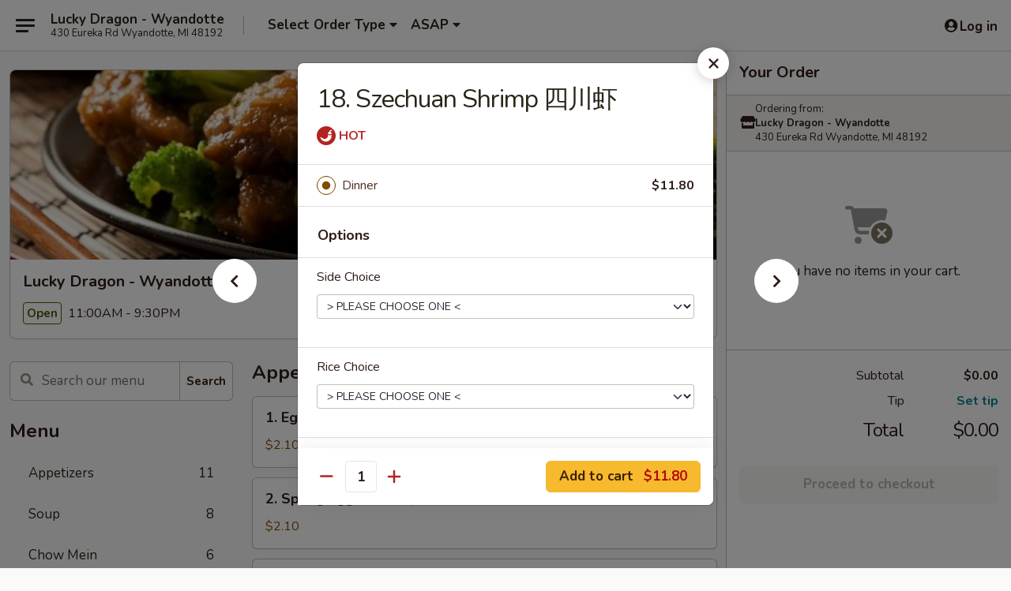

--- FILE ---
content_type: text/html; charset=UTF-8
request_url: https://www.luckydragonmi.com/order/main-menu/dinner-combination-plates/szechuan-shrimp-1
body_size: 37459
content:
<!DOCTYPE html>

<html class="no-js css-scroll" lang="en">
	<head>
		<meta charset="utf-8" />
		<meta http-equiv="X-UA-Compatible" content="IE=edge,chrome=1" />

				<title>Lucky Dragon - Wyandotte | 18. Szechuan Shrimp 四川虾 | Dinner Combination Plates</title>
		<meta name="description" content="Order online for takeout: 18. Szechuan Shrimp 四川虾 from Lucky Dragon - Wyandotte. Serving the best Chinese in Wyandotte, MI." />		<meta name="keywords" content="lucky dragon, lucky dragon wyandotte, lucky dragon menu, wyandotte chinese delivery, wyandotte chinese food, wyandotte chinese restaurants, chinese delivery, wyandotte chinese takeout, chinese food near me" />		<meta name="viewport" content="width=device-width, initial-scale=1.0">

		<meta property="og:type" content="website">
		<meta property="og:title" content="Lucky Dragon - Wyandotte | 18. Szechuan Shrimp 四川虾 | Dinner Combination Plates">
		<meta property="og:description" content="Order online for takeout: 18. Szechuan Shrimp 四川虾 from Lucky Dragon - Wyandotte. Serving the best Chinese in Wyandotte, MI.">

		<meta name="twitter:card" content="summary_large_image">
		<meta name="twitter:title" content="Lucky Dragon - Wyandotte | 18. Szechuan Shrimp 四川虾 | Dinner Combination Plates">
		<meta name="twitter:description" content="Order online for takeout: 18. Szechuan Shrimp 四川虾 from Lucky Dragon - Wyandotte. Serving the best Chinese in Wyandotte, MI.">
					<meta property="og:image" content="https://imagedelivery.net/9lr8zq_Jvl7h6OFWqEi9IA/e35ce118-0fb2-4dd4-3580-7fdaf71df000/public" />
			<meta name="twitter:image" content="https://imagedelivery.net/9lr8zq_Jvl7h6OFWqEi9IA/e35ce118-0fb2-4dd4-3580-7fdaf71df000/public" />
		
		<meta name="apple-mobile-web-app-status-bar-style" content="black">
		<meta name="mobile-web-app-capable" content="yes">
					<link rel="canonical" href="https://www.luckydragonmi.com/order/main-menu/dinner-combination-plates/szechuan-shrimp-1"/>
						<link rel="shortcut icon" href="https://imagedelivery.net/9lr8zq_Jvl7h6OFWqEi9IA/51227475-a5b4-4715-6087-8cbaf1ca7800/public" type="image/png" />
			
		<link type="text/css" rel="stylesheet" href="/min/g=css4.0&amp;1765824511" />
		<link rel="stylesheet" href="//ajax.googleapis.com/ajax/libs/jqueryui/1.10.1/themes/base/minified/jquery-ui.min.css" />
		<link href='//fonts.googleapis.com/css?family=Open+Sans:400italic,400,700' rel='stylesheet' type='text/css' />
		<script src="https://kit.fontawesome.com/a4edb6363d.js" crossorigin="anonymous"></script>

		<style>
								.home_hero, .menu_hero{ background-image: url(https://imagedelivery.net/9lr8zq_Jvl7h6OFWqEi9IA/2533c2e0-0e7b-48fe-9bae-388c930c8000/public); }
					@media
					(-webkit-min-device-pixel-ratio: 1.25),
					(min-resolution: 120dpi){
						/* Retina header*/
						.home_hero, .menu_hero{ background-image: url(https://imagedelivery.net/9lr8zq_Jvl7h6OFWqEi9IA/0c7fb183-004c-4992-5a3d-98e6e4c4ba00/public); }
					}
															/*body{  } */

					
		</style>

		<style type="text/css">div.menuItem_935575, li.menuItem_935575, div.menuItem_935614, li.menuItem_935614, div.menuItem_935615, li.menuItem_935615, div.menuItem_935617, li.menuItem_935617, div.menuItem_935618, li.menuItem_935618, div.menuItem_935620, li.menuItem_935620, div.menuItem_935622, li.menuItem_935622, div.menuItem_935625, li.menuItem_935625, div.menuItem_935626, li.menuItem_935626, div.menuItem_935627, li.menuItem_935627, div.menuItem_935629, li.menuItem_935629, div.menuItem_935630, li.menuItem_935630, div.menuItem_935632, li.menuItem_935632, div.menuItem_935633, li.menuItem_935633, div.menuItem_935636, li.menuItem_935636, div.menuItem_935637, li.menuItem_935637, div.menuItem_935639, li.menuItem_935639, div.menuItem_935640, li.menuItem_935640, div.menuItem_935642, li.menuItem_935642, div.menuItem_935644, li.menuItem_935644, div.menuItem_935646, li.menuItem_935646, div.menuItem_935649, li.menuItem_935649, div.menuItem_935651, li.menuItem_935651, div.menuItem_935653, li.menuItem_935653, div.menuItem_935656, li.menuItem_935656, div.menuItem_935659, li.menuItem_935659, div.menuItem_935661, li.menuItem_935661, div.menuItem_935663, li.menuItem_935663, div.menuItem_935664, li.menuItem_935664, div.menuItem_935665, li.menuItem_935665, div.menuItem_935666, li.menuItem_935666, div.menuItem_935668, li.menuItem_935668, div.menuItem_935669, li.menuItem_935669, div.menuItem_935670, li.menuItem_935670, div.menuItem_935671, li.menuItem_935671, div.menuItem_935672, li.menuItem_935672, div.menuItem_935688, li.menuItem_935688, div.menuItem_935690, li.menuItem_935690, div.menuItem_935693, li.menuItem_935693, div.menuItem_1822257, li.menuItem_1822257 {display:none !important;}</style><script type="text/javascript">window.UNAVAILABLE_MENU_IDS = [935575,935614,935615,935617,935618,935620,935622,935625,935626,935627,935629,935630,935632,935633,935636,935637,935639,935640,935642,935644,935646,935649,935651,935653,935656,935659,935661,935663,935664,935665,935666,935668,935669,935670,935671,935672,935688,935690,935693,1822257]</script>
		<script type="text/javascript">
			var UrlTag = "luckydragonwyandottemi";
			var template = 'defaultv4';
			var formname = 'ordering3';
			var menulink = 'https://www.luckydragonmi.com/order/main-menu';
			var checkoutlink = 'https://www.luckydragonmi.com/checkout';
		</script>
		<script>
			/* http://writing.colin-gourlay.com/safely-using-ready-before-including-jquery/ */
			(function(w,d,u){w.readyQ=[];w.bindReadyQ=[];function p(x,y){if(x=="ready"){w.bindReadyQ.push(y);}else{w.readyQ.push(x);}};var a={ready:p,bind:p};w.$=w.jQuery=function(f){if(f===d||f===u){return a}else{p(f)}}})(window,document)
		</script>

		<script type="application/ld+json">{
    "@context": "http://schema.org",
    "@type": "Menu",
    "url": "https://www.luckydragonmi.com/order/main-menu",
    "mainEntityOfPage": "https://www.luckydragonmi.com/order/main-menu",
    "inLanguage": "English",
    "name": "Main Menu",
    "hasMenuSection": [
        {
            "@type": "MenuSection",
            "url": "https://www.luckydragonmi.com/order/main-menu/dinner-combination-plates",
            "name": "Dinner Combination Plates",
            "description": "Served All Day <br>\nServed with Chicken Fried Rice, Egg Roll or Soup (Wonton, Egg Drop or Hot & Sour Soup) <br>\nShrimp Fried Rice Add $1.50",
            "hasMenuItem": [
                {
                    "@type": "MenuItem",
                    "name": "18. Szechuan Shrimp \u56db\u5ddd\u867e",
                    "url": "https://www.luckydragonmi.com/order/main-menu/dinner-combination-plates/szechuan-shrimp-1"
                }
            ]
        }
    ]
}</script>
<!-- Google Tag Manager -->
<script>
	window.dataLayer = window.dataLayer || [];
	let data = {
		account: 'luckydragonwyandottemi',
		context: 'direct',
		templateVersion: 4,
		rid: 66	}
		dataLayer.push(data);
	(function(w,d,s,l,i){w[l]=w[l]||[];w[l].push({'gtm.start':
		new Date().getTime(),event:'gtm.js'});var f=d.getElementsByTagName(s)[0],
		j=d.createElement(s),dl=l!='dataLayer'?'&l='+l:'';j.async=true;j.src=
		'https://www.googletagmanager.com/gtm.js?id='+i+dl;f.parentNode.insertBefore(j,f);
		})(window,document,'script','dataLayer','GTM-K9P93M');

	function gtag() { dataLayer.push(arguments); }
</script>

			<script async src="https://www.googletagmanager.com/gtag/js?id=G-8EMS79BFLP"></script>
	
	<script>
		
		gtag('js', new Date());

		
					gtag('config', "G-8EMS79BFLP");
			</script>

					<meta name="smartbanner:title" content="Lucky Dragon - Wyandotte">
					<meta name="smartbanner:author" content="Online Ordering">
					<meta name="smartbanner:price" content="FREE">
					<meta name="smartbanner:price-suffix-google" content=" ">
					<meta name="smartbanner:button" content="VIEW">
					<meta name="smartbanner:button-url-google" content="https://play.google.com/store/apps/details?id=com.chinesemenuonline.luckydragonwyandottemi">
					<meta name="smartbanner:enabled-platforms" content="android">
											<meta name="smartbanner:icon-google" content="https://ehc-west-0-bucket.s3.us-west-2.amazonaws.com/web/documents/luckydragonwyandottemi/">
							<link href="https://fonts.googleapis.com/css?family=Open+Sans:400,600,700|Nunito:400,700" rel="stylesheet" />
	</head>

	<body
		data-event-on:customer_registered="window.location.reload()"
		data-event-on:customer_logged_in="window.location.reload()"
		data-event-on:customer_logged_out="window.location.reload()"
	>
		<a class="skip-to-content-link" href="#main">Skip to content</a>
				<!-- Google Tag Manager (noscript) -->
		<noscript><iframe src="https://www.googletagmanager.com/ns.html?id=GTM-K9P93M" height="0" width="0" style="display:none;visibility:hidden"></iframe></noscript>
		<!-- End Google Tag Manager (noscript) -->
						<!-- wrapper starts -->
		<div class="wrapper">
			<div style="grid-area: header-announcements">
				<div id="upgradeBrowserBanner" class="alert alert-warning mb-0 rounded-0 py-4" style="display:none;">
	<div class="alert-icon"><i class="fas fa-warning" aria-hidden="true"></i></div>
	<div>
		<strong>We're sorry, but the Web browser you are using is not supported.</strong> <br/> Please upgrade your browser or try a different one to use this Website. Supported browsers include:<br/>
		<ul class="list-unstyled">
			<li class="mt-2"><a href="https://www.google.com/chrome" target="_blank" class="simple-link"><i class="fab fa-chrome"></i> Chrome</a></li>
			<li class="mt-2"><a href="https://www.mozilla.com/firefox/upgrade.html" target="_blank" class="simple-link"><i class="fab fa-firefox"></i> Firefox</a></li>
			<li class="mt-2"><a href="https://www.microsoft.com/en-us/windows/microsoft-edge" target="_blank" class="simple-link"><i class="fab fa-edge"></i> Edge</a></li>
			<li class="mt-2"><a href="http://www.apple.com/safari/" target="_blank" class="simple-link"><i class="fab fa-safari"></i> Safari</a></li>
		</ul>
	</div>
</div>
<script>
	var ua = navigator.userAgent;
	var match = ua.match(/Firefox\/([0-9]+)\./);
	var firefoxVersion = match ? parseInt(match[1]) : 1000;
	var match = ua.match(/Chrome\/([0-9]+)\./);
	var chromeVersion = match ? parseInt(match[1]) : 1000;
	var isIE = ua.indexOf('MSIE') > -1 || ua.indexOf('Trident') > -1;
	var upgradeBrowserBanner = document.getElementById('upgradeBrowserBanner');
	var isMatchesSupported = typeof(upgradeBrowserBanner.matches)!="undefined";
	var isEntriesSupported = typeof(Object.entries)!="undefined";
	//Safari version is verified with isEntriesSupported
	if (isIE || !isMatchesSupported || !isEntriesSupported || firefoxVersion <= 46 || chromeVersion <= 53) {
		upgradeBrowserBanner.style.display = 'flex';
	}
</script>				
				<!-- get closed sign if applicable. -->
				
				
							</div>

						<div class="headerAndWtype" style="grid-area: header">
				<!-- Header Starts -->
				<header class="header">
										<div class="d-flex flex-column align-items-start flex-md-row align-items-md-center">
												<div class="logo_name_alt flex-shrink-0 d-flex align-items-center align-self-stretch pe-6 pe-md-0">
							
	<button
		type="button"
		class="eds_button btn btn-outline eds_button--shape-default eds_menu_button"
		data-bs-toggle="offcanvas" data-bs-target="#side-menu" aria-controls="side-menu" aria-label="Main menu"	><span aria-hidden="true"></span> <span aria-hidden="true"></span> <span aria-hidden="true"></span></button>

	
							<div class="d-flex flex-column align-items-center mx-auto align-items-md-start mx-md-0">
								<a
									class="eds-display-text-title-xs text-truncate title-container"
									href="https://www.luckydragonmi.com"
								>
									Lucky Dragon - Wyandotte								</a>

																	<span class="eds-copy-text-s-regular text-center text-md-start address-container" title="430 Eureka Rd Wyandotte, MI 48192">
										430 Eureka Rd Wyandotte, MI 48192									</span>
															</div>
						</div>

																			<div class="eds-display-text-title-s d-none d-md-block border-start mx-4" style="width: 0">&nbsp;</div>

							<div class="header_order_options d-flex align-items-center  w-100 p-2p5 p-md-0">
																<div class="what">
									<button
	type="button"
	class="border-0 bg-transparent text-start"
	data-bs-toggle="modal"
	data-bs-target="#modal-order-options"
	aria-expanded="false"
	style="min-height: 44px"
>
	<div class="d-flex align-items-baseline gap-2">
		<div class="otype-name-label eds-copy-text-l-bold text-truncate" style="flex: 1" data-order-type-label>
			Select Order Type		</div>

		<i class="fa fa-fw fa-caret-down"></i>
	</div>

	<div
		class="otype-picker-label otype-address-label eds-interface-text-m-regular text-truncate hidden"
	>
			</div>
</button>

<script>
	$(function() {
		var $autoCompleteInputs = $('[data-autocomplete-address]');
		if ($autoCompleteInputs && $autoCompleteInputs.length) {
			$autoCompleteInputs.each(function() {
				let $input = $(this);
				let $deliveryAddressContainer = $input.parents('.deliveryAddressContainer').first();
				$input.autocomplete({
					source   : addressAC,
					minLength: 3,
					delay    : 300,
					select   : function(event, ui) {
						$.getJSON('/' + UrlTag + '/?form=addresslookup', {
							id: ui.item.id,
						}, function(data) {
							let location = data
							if (location.address.street.endsWith('Trl')) {
								location.address.street = location.address.street.replace('Trl', 'Trail')
							}
							let autoCompleteSuccess = $input.data('autocomplete-success');
							if (autoCompleteSuccess) {
								let autoCompleteSuccessFunction = window[autoCompleteSuccess];
								if (typeof autoCompleteSuccessFunction == "function") {
									autoCompleteSuccessFunction(location);
								}
							}

							let address = location.address

							$('#add-address-city, [data-autocompleted-city]').val(address.city)
							$('#add-address-state, [data-autocompleted-state]').val(address.stateCode)
							$('#add-address-zip, [data-autocompleted-zip]').val(address.postalCode)
							$('#add-address-latitude, [data-autocompleted-latitude]').val(location.position.lat)
							$('#add-address-longitude, [data-autocompleted-longitude]').val(location.position.lng)
							let streetAddress = (address.houseNumber || '') + ' ' + (address.street || '');
							$('#street-address-1, [data-autocompleted-street-address]').val(streetAddress)
							validateAddress($deliveryAddressContainer);
						})
					},
				})
				$input.attr('autocomplete', 'street-address')
			});
		}

		// autocomplete using Address autocomplete
		// jquery autocomplete needs 2 fields: title and value
		// id holds the LocationId which can be used at a later stage to get the coordinate of the selected choice
		function addressAC(query, callback) {
			//we don't actually want to search until they've entered the street number and at least one character
			words = query.term.trim().split(' ')
			if (words.length < 2) {
				return false
			}

			$.getJSON('/' + UrlTag + '/?form=addresssuggest', { q: query.term }, function(data) {
				var addresses = data.items
				addresses = addresses.map(addr => {
					if ((addr.address.label || '').endsWith('Trl')) {
						addr.address.label = addr.address.label.replace('Trl', 'Trail')
					}
					let streetAddress = (addr.address.label || '')
					return {
						label: streetAddress,
						value: streetAddress,
						id   : addr.id,
					}
				})

				return callback(addresses)
			})
		}

				$('[data-address-from-current-loc]').on('click', function(e) {
			let $streetAddressContainer = $(this).parents('.street-address-container').first();
			let $deliveryAddressContainer = $(this).parents('.deliveryAddressContainer').first();
			e.preventDefault();
			if(navigator.geolocation) {
				navigator.geolocation.getCurrentPosition(position => {
					$.getJSON('/' + UrlTag + '/?form=addresssuggest', {
						at: position.coords.latitude + "," + position.coords.longitude
					}, function(data) {
						let location = data.items[0];
						let address = location.address
						$streetAddressContainer.find('.input-street-address').val((address.houseNumber ? address.houseNumber : '') + ' ' + (address.street ? address.street : ''));
						$('#add-address-city').val(address.city ? address.city : '');
						$('#add-address-state').val(address.state ? address.state : '');
						$('#add-address-zip').val(address.postalCode ? address.postalCode : '');
						$('#add-address-latitude').val(location.position.lat ? location.position.lat : '');
						$('#add-address-longitude').val(location.position.lng ? location.position.lng : '');
						validateAddress($deliveryAddressContainer, 0);
					});
				});
			} else {
				alert("Geolocation is not supported by this browser!");
			}
		});
	});

	function autoCompleteSuccess(location)
	{
		if (location && location.address) {
			let address = location.address

			let streetAddress = (address.houseNumber || '') + ' ' + (address.street || '');
			$.ajax({
				url: '/' + UrlTag + '/?form=saveformfields',
				data: {
					'param_full~address_s_n_255': streetAddress + ', ' + address.city + ', ' + address.state,
					'param_street~address_s_n_255': streetAddress,
					'param_city_s_n_90': address.city,
					'param_state_s_n_2': address.state,
					'param_zip~code_z_n_10': address.postalCode,
				}
			});
		}
	}
</script>
								</div>

																									<div class="when showcheck_parent">
																				<div class="ordertimetypes ">
	<button
		type="button"
		class="border-0 bg-transparent text-start loadable-content"
		data-bs-toggle="modal"
		data-bs-target="#modal-order-time"
		aria-expanded="false"
		style="min-height: 44px"
		data-change-label-to-later-date
	>
		<div class="d-flex align-items-baseline gap-2">
			<div class="eds-copy-text-l-bold text-truncate flex-fill" data-otype-time-day>
								ASAP			</div>

			<i class="fa fa-fw fa-caret-down"></i>
		</div>

		<div
			class="otype-picker-label otype-picker-time eds-interface-text-m-regular text-truncate hidden"
			data-otype-time
		>
			Later		</div>
	</button>
</div>
									</div>
															</div>
						
												<div class="position-absolute top-0 end-0 pe-2 py-2p5">
							
	<div id="login-status" >
					
	<button
		type="button"
		class="eds_button btn btn-outline eds_button--shape-default px-2 text-nowrap"
		aria-label="Log in" style="color: currentColor" data-bs-toggle="modal" data-bs-target="#login-modal"	><i
		class="eds_icon fa fa-lg fa-fw fa-user-circle d-block d-lg-none"
		style="font-family: &quot;Font Awesome 5 Pro&quot;; "	></i>

	 <div class="d-none d-lg-flex align-items-baseline gap-2">
	<i
		class="eds_icon fa fa-fw fa-user-circle"
		style="font-family: &quot;Font Awesome 5 Pro&quot;; "	></i>

	<div class="profile-container text-truncate">Log in</div></div></button>

				</div>

							</div>
					</div>

															
	<aside		data-eds-id="69431c9b2255f"
		class="eds_side_menu offcanvas offcanvas-start text-dark "
		tabindex="-1"
				id="side-menu" data-event-on:menu_selected="this.dispatchEvent(new CustomEvent('eds.hide'))" data-event-on:category_selected="this.dispatchEvent(new CustomEvent('eds.hide'))"	>
		
		<div class="eds_side_menu-body offcanvas-body d-flex flex-column p-0 css-scroll">
										<div
					class="eds_side_menu-close position-absolute top-0 end-0 pt-3 pe-3 "
					style="z-index: 1"
				>
					
	<button
		type="button"
		class="eds_button btn btn-outline-secondary eds_button--shape-circle"
		data-bs-dismiss="offcanvas" data-bs-target="[data-eds-id=&quot;69431c9b2255f&quot;]" aria-label="Close"	><i
		class="eds_icon fa fa-fw fa-close"
		style="font-family: &quot;Font Awesome 5 Pro&quot;; "	></i></button>

					</div>
			
			<div class="restaurant-info border-bottom border-light p-3">
							<p class="eds-display-text-title-xs mb-0 me-2 pe-4">Lucky Dragon - Wyandotte</p>

			<div class="eds-copy-text-s-regular me-2 pe-4">
			430 Eureka Rd Wyandotte, MI 48192		</div>
						</div>

																	
	<div class="border-bottom border-light p-3">
		
		
			<details
				class="eds_list eds_list--border-none" open				data-menu-id="8568"
									data-event-on:document_ready="this.open = localStorage.getItem('menu-open-8568') !== 'false'"
										onclick="localStorage.setItem('menu-open-8568', !this.open)"
							>
									<summary class="eds-copy-text-l-regular list-unstyled rounded-3 mb-1 " tabindex="0">
						<h2 class="eds-display-text-title-m m-0 p-0">
															
	<i
		class="eds_icon fas fa-fw fa-chevron-right"
		style="font-family: &quot;Font Awesome 5 Pro&quot;; "	></i>

															Menu
						</h2>
					</summary>
										<div class="mb-3"></div>
				
																		
									<a
						class="eds_list-item eds-copy-text-l-regular list-unstyled rounded-3 mb-1 px-3 px-lg-4 py-2p5 d-flex "
						data-event-on:category_pinned="(category) => $(this).toggleClass('active', category.id === '102487')"
						href="https://www.luckydragonmi.com/order/main-menu/appetizers"
						onclick="if (!event.ctrlKey) {
							const currentMenuIsActive = true || $(this).closest('details').find('summary').hasClass('active');
							if (currentMenuIsActive) {
								app.event.emit('category_selected', { id: '102487' });
							} else {
								app.event.emit('menu_selected', { menu_id: '8568', menu_description: &quot;&quot;, category_id: '102487' });
							}
															return false;
													}"
					>
						Appetizers													<span class="ms-auto">11</span>
											</a>
									<a
						class="eds_list-item eds-copy-text-l-regular list-unstyled rounded-3 mb-1 px-3 px-lg-4 py-2p5 d-flex "
						data-event-on:category_pinned="(category) => $(this).toggleClass('active', category.id === '102488')"
						href="https://www.luckydragonmi.com/order/main-menu/soup"
						onclick="if (!event.ctrlKey) {
							const currentMenuIsActive = true || $(this).closest('details').find('summary').hasClass('active');
							if (currentMenuIsActive) {
								app.event.emit('category_selected', { id: '102488' });
							} else {
								app.event.emit('menu_selected', { menu_id: '8568', menu_description: &quot;&quot;, category_id: '102488' });
							}
															return false;
													}"
					>
						Soup													<span class="ms-auto">8</span>
											</a>
									<a
						class="eds_list-item eds-copy-text-l-regular list-unstyled rounded-3 mb-1 px-3 px-lg-4 py-2p5 d-flex "
						data-event-on:category_pinned="(category) => $(this).toggleClass('active', category.id === '102499')"
						href="https://www.luckydragonmi.com/order/main-menu/chow-mein"
						onclick="if (!event.ctrlKey) {
							const currentMenuIsActive = true || $(this).closest('details').find('summary').hasClass('active');
							if (currentMenuIsActive) {
								app.event.emit('category_selected', { id: '102499' });
							} else {
								app.event.emit('menu_selected', { menu_id: '8568', menu_description: &quot;&quot;, category_id: '102499' });
							}
															return false;
													}"
					>
						Chow Mein													<span class="ms-auto">6</span>
											</a>
									<a
						class="eds_list-item eds-copy-text-l-regular list-unstyled rounded-3 mb-1 px-3 px-lg-4 py-2p5 d-flex "
						data-event-on:category_pinned="(category) => $(this).toggleClass('active', category.id === '202589')"
						href="https://www.luckydragonmi.com/order/main-menu/chop-suey"
						onclick="if (!event.ctrlKey) {
							const currentMenuIsActive = true || $(this).closest('details').find('summary').hasClass('active');
							if (currentMenuIsActive) {
								app.event.emit('category_selected', { id: '202589' });
							} else {
								app.event.emit('menu_selected', { menu_id: '8568', menu_description: &quot;&quot;, category_id: '202589' });
							}
															return false;
													}"
					>
						Chop Suey													<span class="ms-auto">6</span>
											</a>
									<a
						class="eds_list-item eds-copy-text-l-regular list-unstyled rounded-3 mb-1 px-3 px-lg-4 py-2p5 d-flex "
						data-event-on:category_pinned="(category) => $(this).toggleClass('active', category.id === '102500')"
						href="https://www.luckydragonmi.com/order/main-menu/lo-mein"
						onclick="if (!event.ctrlKey) {
							const currentMenuIsActive = true || $(this).closest('details').find('summary').hasClass('active');
							if (currentMenuIsActive) {
								app.event.emit('category_selected', { id: '102500' });
							} else {
								app.event.emit('menu_selected', { menu_id: '8568', menu_description: &quot;&quot;, category_id: '102500' });
							}
															return false;
													}"
					>
						Lo Mein													<span class="ms-auto">9</span>
											</a>
									<a
						class="eds_list-item eds-copy-text-l-regular list-unstyled rounded-3 mb-1 px-3 px-lg-4 py-2p5 d-flex "
						data-event-on:category_pinned="(category) => $(this).toggleClass('active', category.id === '102501')"
						href="https://www.luckydragonmi.com/order/main-menu/egg-foo-young"
						onclick="if (!event.ctrlKey) {
							const currentMenuIsActive = true || $(this).closest('details').find('summary').hasClass('active');
							if (currentMenuIsActive) {
								app.event.emit('category_selected', { id: '102501' });
							} else {
								app.event.emit('menu_selected', { menu_id: '8568', menu_description: &quot;&quot;, category_id: '102501' });
							}
															return false;
													}"
					>
						Egg Foo Young													<span class="ms-auto">6</span>
											</a>
									<a
						class="eds_list-item eds-copy-text-l-regular list-unstyled rounded-3 mb-1 px-3 px-lg-4 py-2p5 d-flex "
						data-event-on:category_pinned="(category) => $(this).toggleClass('active', category.id === '102498')"
						href="https://www.luckydragonmi.com/order/main-menu/vegetables"
						onclick="if (!event.ctrlKey) {
							const currentMenuIsActive = true || $(this).closest('details').find('summary').hasClass('active');
							if (currentMenuIsActive) {
								app.event.emit('category_selected', { id: '102498' });
							} else {
								app.event.emit('menu_selected', { menu_id: '8568', menu_description: &quot;&quot;, category_id: '102498' });
							}
															return false;
													}"
					>
						Vegetables													<span class="ms-auto">9</span>
											</a>
									<a
						class="eds_list-item eds-copy-text-l-regular list-unstyled rounded-3 mb-1 px-3 px-lg-4 py-2p5 d-flex "
						data-event-on:category_pinned="(category) => $(this).toggleClass('active', category.id === '102490')"
						href="https://www.luckydragonmi.com/order/main-menu/fried-rice"
						onclick="if (!event.ctrlKey) {
							const currentMenuIsActive = true || $(this).closest('details').find('summary').hasClass('active');
							if (currentMenuIsActive) {
								app.event.emit('category_selected', { id: '102490' });
							} else {
								app.event.emit('menu_selected', { menu_id: '8568', menu_description: &quot;&quot;, category_id: '102490' });
							}
															return false;
													}"
					>
						Fried Rice													<span class="ms-auto">7</span>
											</a>
									<a
						class="eds_list-item eds-copy-text-l-regular list-unstyled rounded-3 mb-1 px-3 px-lg-4 py-2p5 d-flex "
						data-event-on:category_pinned="(category) => $(this).toggleClass('active', category.id === '102493')"
						href="https://www.luckydragonmi.com/order/main-menu/beef"
						onclick="if (!event.ctrlKey) {
							const currentMenuIsActive = true || $(this).closest('details').find('summary').hasClass('active');
							if (currentMenuIsActive) {
								app.event.emit('category_selected', { id: '102493' });
							} else {
								app.event.emit('menu_selected', { menu_id: '8568', menu_description: &quot;&quot;, category_id: '102493' });
							}
															return false;
													}"
					>
						Beef													<span class="ms-auto">10</span>
											</a>
									<a
						class="eds_list-item eds-copy-text-l-regular list-unstyled rounded-3 mb-1 px-3 px-lg-4 py-2p5 d-flex "
						data-event-on:category_pinned="(category) => $(this).toggleClass('active', category.id === '102491')"
						href="https://www.luckydragonmi.com/order/main-menu/chicken"
						onclick="if (!event.ctrlKey) {
							const currentMenuIsActive = true || $(this).closest('details').find('summary').hasClass('active');
							if (currentMenuIsActive) {
								app.event.emit('category_selected', { id: '102491' });
							} else {
								app.event.emit('menu_selected', { menu_id: '8568', menu_description: &quot;&quot;, category_id: '102491' });
							}
															return false;
													}"
					>
						Chicken													<span class="ms-auto">11</span>
											</a>
									<a
						class="eds_list-item eds-copy-text-l-regular list-unstyled rounded-3 mb-1 px-3 px-lg-4 py-2p5 d-flex "
						data-event-on:category_pinned="(category) => $(this).toggleClass('active', category.id === '102497')"
						href="https://www.luckydragonmi.com/order/main-menu/seafood"
						onclick="if (!event.ctrlKey) {
							const currentMenuIsActive = true || $(this).closest('details').find('summary').hasClass('active');
							if (currentMenuIsActive) {
								app.event.emit('category_selected', { id: '102497' });
							} else {
								app.event.emit('menu_selected', { menu_id: '8568', menu_description: &quot;&quot;, category_id: '102497' });
							}
															return false;
													}"
					>
						Seafood													<span class="ms-auto">11</span>
											</a>
									<a
						class="eds_list-item eds-copy-text-l-regular list-unstyled rounded-3 mb-1 px-3 px-lg-4 py-2p5 d-flex "
						data-event-on:category_pinned="(category) => $(this).toggleClass('active', category.id === '102502')"
						href="https://www.luckydragonmi.com/order/main-menu/moo-shu"
						onclick="if (!event.ctrlKey) {
							const currentMenuIsActive = true || $(this).closest('details').find('summary').hasClass('active');
							if (currentMenuIsActive) {
								app.event.emit('category_selected', { id: '102502' });
							} else {
								app.event.emit('menu_selected', { menu_id: '8568', menu_description: &quot;&quot;, category_id: '102502' });
							}
															return false;
													}"
					>
						Moo Shu													<span class="ms-auto">5</span>
											</a>
									<a
						class="eds_list-item eds-copy-text-l-regular list-unstyled rounded-3 mb-1 px-3 px-lg-4 py-2p5 d-flex "
						data-event-on:category_pinned="(category) => $(this).toggleClass('active', category.id === '102504')"
						href="https://www.luckydragonmi.com/order/main-menu/health-dish"
						onclick="if (!event.ctrlKey) {
							const currentMenuIsActive = true || $(this).closest('details').find('summary').hasClass('active');
							if (currentMenuIsActive) {
								app.event.emit('category_selected', { id: '102504' });
							} else {
								app.event.emit('menu_selected', { menu_id: '8568', menu_description: &quot;&quot;, category_id: '102504' });
							}
															return false;
													}"
					>
						Health Dish													<span class="ms-auto">4</span>
											</a>
									<a
						class="eds_list-item eds-copy-text-l-regular list-unstyled rounded-3 mb-1 px-3 px-lg-4 py-2p5 d-flex "
						data-event-on:category_pinned="(category) => $(this).toggleClass('active', category.id === '102503')"
						href="https://www.luckydragonmi.com/order/main-menu/house-specialties"
						onclick="if (!event.ctrlKey) {
							const currentMenuIsActive = true || $(this).closest('details').find('summary').hasClass('active');
							if (currentMenuIsActive) {
								app.event.emit('category_selected', { id: '102503' });
							} else {
								app.event.emit('menu_selected', { menu_id: '8568', menu_description: &quot;&quot;, category_id: '102503' });
							}
															return false;
													}"
					>
						House Specialties													<span class="ms-auto">13</span>
											</a>
									<a
						class="eds_list-item eds-copy-text-l-regular list-unstyled rounded-3 mb-1 px-3 px-lg-4 py-2p5 d-flex active"
						data-event-on:category_pinned="(category) => $(this).toggleClass('active', category.id === '102505')"
						href="https://www.luckydragonmi.com/order/main-menu/dinner-combination-plates"
						onclick="if (!event.ctrlKey) {
							const currentMenuIsActive = true || $(this).closest('details').find('summary').hasClass('active');
							if (currentMenuIsActive) {
								app.event.emit('category_selected', { id: '102505' });
							} else {
								app.event.emit('menu_selected', { menu_id: '8568', menu_description: &quot;&quot;, category_id: '102505' });
							}
															return false;
													}"
					>
						Dinner Combination Plates													<span class="ms-auto">37</span>
											</a>
									<a
						class="eds_list-item eds-copy-text-l-regular list-unstyled rounded-3 mb-1 px-3 px-lg-4 py-2p5 d-flex "
						data-event-on:category_pinned="(category) => $(this).toggleClass('active', category.id === '153488')"
						href="https://www.luckydragonmi.com/order/main-menu/special-combination-plates"
						onclick="if (!event.ctrlKey) {
							const currentMenuIsActive = true || $(this).closest('details').find('summary').hasClass('active');
							if (currentMenuIsActive) {
								app.event.emit('category_selected', { id: '153488' });
							} else {
								app.event.emit('menu_selected', { menu_id: '8568', menu_description: &quot;&quot;, category_id: '153488' });
							}
															return false;
													}"
					>
						Special Combination Plates													<span class="ms-auto">3</span>
											</a>
									<a
						class="eds_list-item eds-copy-text-l-regular list-unstyled rounded-3 mb-1 px-3 px-lg-4 py-2p5 d-flex "
						data-event-on:category_pinned="(category) => $(this).toggleClass('active', category.id === '243403')"
						href="https://www.luckydragonmi.com/order/main-menu/cajun-combo-platter"
						onclick="if (!event.ctrlKey) {
							const currentMenuIsActive = true || $(this).closest('details').find('summary').hasClass('active');
							if (currentMenuIsActive) {
								app.event.emit('category_selected', { id: '243403' });
							} else {
								app.event.emit('menu_selected', { menu_id: '8568', menu_description: &quot;&quot;, category_id: '243403' });
							}
															return false;
													}"
					>
						Cajun Combo Platter													<span class="ms-auto">3</span>
											</a>
									<a
						class="eds_list-item eds-copy-text-l-regular list-unstyled rounded-3 mb-1 px-3 px-lg-4 py-2p5 d-flex "
						data-event-on:category_pinned="(category) => $(this).toggleClass('active', category.id === '249952')"
						href="https://www.luckydragonmi.com/order/main-menu/cajun-a-la-carte"
						onclick="if (!event.ctrlKey) {
							const currentMenuIsActive = true || $(this).closest('details').find('summary').hasClass('active');
							if (currentMenuIsActive) {
								app.event.emit('category_selected', { id: '249952' });
							} else {
								app.event.emit('menu_selected', { menu_id: '8568', menu_description: &quot;&quot;, category_id: '249952' });
							}
															return false;
													}"
					>
						Cajun A La Carte													<span class="ms-auto">6</span>
											</a>
									<a
						class="eds_list-item eds-copy-text-l-regular list-unstyled rounded-3 mb-1 px-3 px-lg-4 py-2p5 d-flex "
						data-event-on:category_pinned="(category) => $(this).toggleClass('active', category.id === '185635')"
						href="https://www.luckydragonmi.com/order/main-menu/family-dinner"
						onclick="if (!event.ctrlKey) {
							const currentMenuIsActive = true || $(this).closest('details').find('summary').hasClass('active');
							if (currentMenuIsActive) {
								app.event.emit('category_selected', { id: '185635' });
							} else {
								app.event.emit('menu_selected', { menu_id: '8568', menu_description: &quot;&quot;, category_id: '185635' });
							}
															return false;
													}"
					>
						Family Dinner													<span class="ms-auto">3</span>
											</a>
									<a
						class="eds_list-item eds-copy-text-l-regular list-unstyled rounded-3 mb-1 px-3 px-lg-4 py-2p5 d-flex "
						data-event-on:category_pinned="(category) => $(this).toggleClass('active', category.id === '143031')"
						href="https://www.luckydragonmi.com/order/main-menu/party-menu"
						onclick="if (!event.ctrlKey) {
							const currentMenuIsActive = true || $(this).closest('details').find('summary').hasClass('active');
							if (currentMenuIsActive) {
								app.event.emit('category_selected', { id: '143031' });
							} else {
								app.event.emit('menu_selected', { menu_id: '8568', menu_description: &quot;&quot;, category_id: '143031' });
							}
															return false;
													}"
					>
						Party Menu													<span class="ms-auto">11</span>
											</a>
									<a
						class="eds_list-item eds-copy-text-l-regular list-unstyled rounded-3 mb-1 px-3 px-lg-4 py-2p5 d-flex "
						data-event-on:category_pinned="(category) => $(this).toggleClass('active', category.id === '102507')"
						href="https://www.luckydragonmi.com/order/main-menu/side-orders"
						onclick="if (!event.ctrlKey) {
							const currentMenuIsActive = true || $(this).closest('details').find('summary').hasClass('active');
							if (currentMenuIsActive) {
								app.event.emit('category_selected', { id: '102507' });
							} else {
								app.event.emit('menu_selected', { menu_id: '8568', menu_description: &quot;&quot;, category_id: '102507' });
							}
															return false;
													}"
					>
						Side Orders													<span class="ms-auto">6</span>
											</a>
							</details>
		
			</div>

						
																	<nav>
							<ul class="eds_list eds_list--border-none border-bottom">
	<li class="eds_list-item">
		<a class="d-block p-3 " href="https://www.luckydragonmi.com">
			Home		</a>
	</li>

		
	
			<li class="eds_list-item">
			<a class="d-block p-3 " href="https://www.luckydragonmi.com/locationinfo">
				Location &amp; Hours			</a>
		</li>
	
	<li class="eds_list-item">
		<a class="d-block p-3 " href="https://www.luckydragonmi.com/contact">
			Contact
		</a>
	</li>
</ul>
						</nav>

												<div class="eds-copy-text-s-regular p-3 d-lg-none">
								<ul class="list-unstyled">
							<li><a href="https://play.google.com/store/apps/details?id=com.chinesemenuonline.luckydragonwyandottemi"><img src="/web/default4.0/images/google-play-badge.svg" alt="Google Play App Store"></a></li>
			</ul>

<ul class="list-unstyled d-flex gap-2">
						<li><a href="https://www.tripadvisor.com/Restaurant_Review-g42834-d910446-Reviews-Lucky_Dragon-Wyandotte_Michigan.html" target="new" aria-label="Opens in new tab" title="Opens in new tab" class="icon" title="TripAdvisor"><i class="fak fa-tripadvisor"></i><span class="sr-only">TripAdvisor</span></a></li>
				</ul>

<div><a href="http://chinesemenuonline.com">&copy; 2025 Online Ordering by Chinese Menu Online</a></div>
	<div>Experience authentic Chinese flavors at <a href="https://www.springroll.com" target="_blank" title="Opens in new tab" aria-label="Opens in new tab">Springroll</a></div>

<ul class="list-unstyled mb-0 pt-3">
	<li><a href="https://www.luckydragonmi.com/reportbug">Technical Support</a></li>
	<li><a href="https://www.luckydragonmi.com/privacy">Privacy Policy</a></li>
	<li><a href="https://www.luckydragonmi.com/tos">Terms of Service</a></li>
	<li><a href="https://www.luckydragonmi.com/accessibility">Accessibility</a></li>
</ul>

This site is protected by reCAPTCHA and the Google <a href="https://policies.google.com/privacy">Privacy Policy</a> and <a href="https://policies.google.com/terms">Terms of Service</a> apply.
						</div>		</div>

		<script>
		{
			const container = document.querySelector('[data-eds-id="69431c9b2255f"]');

						['show', 'hide', 'toggle', 'dispose'].forEach((eventName) => {
				container.addEventListener(`eds.${eventName}`, (e) => {
					bootstrap.Offcanvas.getOrCreateInstance(container)[eventName](
						...(Array.isArray(e.detail) ? e.detail : [e.detail])
					);
				});
			});
		}
		</script>
	</aside>

					</header>
			</div>

										<div class="container p-0" style="grid-area: hero">
					<section class="hero">
												<div class="menu_hero backbgbox position-relative" role="img" aria-label="Image of food offered at the restaurant">
									<div class="logo">
		<a class="logo-image" href="https://www.luckydragonmi.com">
			<img
				src="https://imagedelivery.net/9lr8zq_Jvl7h6OFWqEi9IA/e35ce118-0fb2-4dd4-3580-7fdaf71df000/public"
				srcset="https://imagedelivery.net/9lr8zq_Jvl7h6OFWqEi9IA/e35ce118-0fb2-4dd4-3580-7fdaf71df000/public 1x, https://imagedelivery.net/9lr8zq_Jvl7h6OFWqEi9IA/e35ce118-0fb2-4dd4-3580-7fdaf71df000/public 2x"				alt="Home"
			/>
		</a>
	</div>
						</div>

													<div class="p-3">
								<div class="pb-1">
									<h1 role="heading" aria-level="2" class="eds-display-text-title-s m-0 p-0">Lucky Dragon - Wyandotte</h1>
																	</div>

								<div class="d-sm-flex align-items-baseline">
																			<div class="mt-2">
											
	<span
		class="eds_label eds_label--variant-success eds-interface-text-m-bold me-1 text-nowrap"
			>
		Open	</span>

	11:00AM - 9:30PM										</div>
									
									<div class="d-flex gap-2 ms-sm-auto mt-2">
																					
					<a
				class="eds_button btn btn-outline-secondary btn-sm col text-nowrap"
				href="https://www.luckydragonmi.com/locationinfo?lid=6659"
							>
				
	<i
		class="eds_icon fa fa-fw fa-info-circle"
		style="font-family: &quot;Font Awesome 5 Pro&quot;; "	></i>

	 Store info
			</a>
		
												
																					
		<a
			class="eds_button btn btn-outline-secondary btn-sm col d-lg-none text-nowrap"
			href="tel:(734) 282-3333 "
					>
			
	<i
		class="eds_icon fa fa-fw fa-phone"
		style="font-family: &quot;Font Awesome 5 Pro&quot;; transform: scale(-1, 1); "	></i>

	 Call us
		</a>

												
																			</div>
								</div>
							</div>
											</section>
				</div>
			
						
										<div
					class="fixed_submit d-lg-none hidden pwa-pb-md-down"
					data-event-on:cart_updated="({ items }) => $(this).toggleClass('hidden', !items)"
				>
					<div
						data-async-on-event="order_type_updated, cart_updated"
						data-async-action="https://www.luckydragonmi.com//ajax/?form=minimum_order_value_warning&component=add_more"
						data-async-method="get"
					>
											</div>

					<div class="p-3">
						<button class="btn btn-primary btn-lg w-100" onclick="app.event.emit('show_cart')">
							View cart							<span
								class="eds-interface-text-m-regular"
								data-event-on:cart_updated="({ items, subtotal }) => {
									$(this).text(`(${items} ${items === 1 ? 'item' : 'items'}, ${subtotal})`);
								}"
							>
								(0 items, $0.00)
							</span>
						</button>
					</div>
				</div>
			
									<!-- Header ends -->
<main class="main_content menucategory_page pb-5" id="main">
	<div class="container">
		
		<div class="row menu_wrapper menu_category_wrapper menu_wrapper--no-menu-tabs">
			<section class="col-xl-4 d-none d-xl-block">
				
				<div id="location-menu" data-event-on:menu_items_loaded="$(this).stickySidebar('updateSticky')">
					
		<form
			method="GET"
			role="search"
			action="https://www.luckydragonmi.com/search"
			class="d-none d-xl-block mb-4"			novalidate
			onsubmit="if (!this.checkValidity()) event.preventDefault()"
		>
			<div class="position-relative">
				
	<label
		data-eds-id="69431c9b231d3"
		class="eds_formfield eds_formfield--size-large eds_formfield--variant-primary eds-copy-text-m-regular w-100"
		class="w-100"	>
		
		<div class="position-relative d-flex flex-column">
							<div class="eds_formfield-error eds-interface-text-m-bold" style="order: 1000"></div>
			
							<div class="eds_formfield-icon">
					<i
		class="eds_icon fa fa-fw fa-search"
		style="font-family: &quot;Font Awesome 5 Pro&quot;; "	></i>				</div>
										<input
					type="search"
					class="eds-copy-text-l-regular  "
										placeholder="Search our menu" name="search" autocomplete="off" spellcheck="false" value="" required aria-label="Search our menu" style="padding-right: 4.5rem; padding-left: 2.5rem;"				/>

				
							
			
	<i
		class="eds_icon fa fa-fw eds_formfield-validation"
		style="font-family: &quot;Font Awesome 5 Pro&quot;; "	></i>

	
					</div>

		
		<script>
		{
			const container = document.querySelector('[data-eds-id="69431c9b231d3"]');
			const input = container.querySelector('input, textarea, select');
			const error = container.querySelector('.eds_formfield-error');

			
						input.addEventListener('eds.validation.reset', () => {
				input.removeAttribute('data-validation');
				input.setCustomValidity('');
				error.innerHTML = '';
			});

						input.addEventListener('eds.validation.hide', () => {
				input.removeAttribute('data-validation');
			});

						input.addEventListener('eds.validation.success', (e) => {
				input.setCustomValidity('');
				input.setAttribute('data-validation', '');
				error.innerHTML = '';
			});

						input.addEventListener('eds.validation.warning', (e) => {
				input.setCustomValidity('');
				input.setAttribute('data-validation', '');
				error.innerHTML = e.detail;
			});

						input.addEventListener('eds.validation.error', (e) => {
				input.setCustomValidity(e.detail);
				input.checkValidity(); 				input.setAttribute('data-validation', '');
			});

			input.addEventListener('invalid', (e) => {
				error.innerHTML = input.validationMessage;
			});

								}
		</script>
	</label>

	
				<div class="position-absolute top-0 end-0">
					
	<button
		type="submit"
		class="eds_button btn btn-outline-secondary btn-sm eds_button--shape-default align-self-baseline rounded-0 rounded-end px-2"
		style="height: 50px; --bs-border-radius: 6px"	>Search</button>

					</div>
			</div>
		</form>

												
	<div >
		
		
			<details
				class="eds_list eds_list--border-none" open				data-menu-id="8568"
							>
									<summary class="eds-copy-text-l-regular list-unstyled rounded-3 mb-1 pe-none" tabindex="0">
						<h2 class="eds-display-text-title-m m-0 p-0">
														Menu
						</h2>
					</summary>
										<div class="mb-3"></div>
				
																		
									<a
						class="eds_list-item eds-copy-text-l-regular list-unstyled rounded-3 mb-1 px-3 px-lg-4 py-2p5 d-flex "
						data-event-on:category_pinned="(category) => $(this).toggleClass('active', category.id === '102487')"
						href="https://www.luckydragonmi.com/order/main-menu/appetizers"
						onclick="if (!event.ctrlKey) {
							const currentMenuIsActive = true || $(this).closest('details').find('summary').hasClass('active');
							if (currentMenuIsActive) {
								app.event.emit('category_selected', { id: '102487' });
							} else {
								app.event.emit('menu_selected', { menu_id: '8568', menu_description: &quot;&quot;, category_id: '102487' });
							}
															return false;
													}"
					>
						Appetizers													<span class="ms-auto">11</span>
											</a>
									<a
						class="eds_list-item eds-copy-text-l-regular list-unstyled rounded-3 mb-1 px-3 px-lg-4 py-2p5 d-flex "
						data-event-on:category_pinned="(category) => $(this).toggleClass('active', category.id === '102488')"
						href="https://www.luckydragonmi.com/order/main-menu/soup"
						onclick="if (!event.ctrlKey) {
							const currentMenuIsActive = true || $(this).closest('details').find('summary').hasClass('active');
							if (currentMenuIsActive) {
								app.event.emit('category_selected', { id: '102488' });
							} else {
								app.event.emit('menu_selected', { menu_id: '8568', menu_description: &quot;&quot;, category_id: '102488' });
							}
															return false;
													}"
					>
						Soup													<span class="ms-auto">8</span>
											</a>
									<a
						class="eds_list-item eds-copy-text-l-regular list-unstyled rounded-3 mb-1 px-3 px-lg-4 py-2p5 d-flex "
						data-event-on:category_pinned="(category) => $(this).toggleClass('active', category.id === '102499')"
						href="https://www.luckydragonmi.com/order/main-menu/chow-mein"
						onclick="if (!event.ctrlKey) {
							const currentMenuIsActive = true || $(this).closest('details').find('summary').hasClass('active');
							if (currentMenuIsActive) {
								app.event.emit('category_selected', { id: '102499' });
							} else {
								app.event.emit('menu_selected', { menu_id: '8568', menu_description: &quot;&quot;, category_id: '102499' });
							}
															return false;
													}"
					>
						Chow Mein													<span class="ms-auto">6</span>
											</a>
									<a
						class="eds_list-item eds-copy-text-l-regular list-unstyled rounded-3 mb-1 px-3 px-lg-4 py-2p5 d-flex "
						data-event-on:category_pinned="(category) => $(this).toggleClass('active', category.id === '202589')"
						href="https://www.luckydragonmi.com/order/main-menu/chop-suey"
						onclick="if (!event.ctrlKey) {
							const currentMenuIsActive = true || $(this).closest('details').find('summary').hasClass('active');
							if (currentMenuIsActive) {
								app.event.emit('category_selected', { id: '202589' });
							} else {
								app.event.emit('menu_selected', { menu_id: '8568', menu_description: &quot;&quot;, category_id: '202589' });
							}
															return false;
													}"
					>
						Chop Suey													<span class="ms-auto">6</span>
											</a>
									<a
						class="eds_list-item eds-copy-text-l-regular list-unstyled rounded-3 mb-1 px-3 px-lg-4 py-2p5 d-flex "
						data-event-on:category_pinned="(category) => $(this).toggleClass('active', category.id === '102500')"
						href="https://www.luckydragonmi.com/order/main-menu/lo-mein"
						onclick="if (!event.ctrlKey) {
							const currentMenuIsActive = true || $(this).closest('details').find('summary').hasClass('active');
							if (currentMenuIsActive) {
								app.event.emit('category_selected', { id: '102500' });
							} else {
								app.event.emit('menu_selected', { menu_id: '8568', menu_description: &quot;&quot;, category_id: '102500' });
							}
															return false;
													}"
					>
						Lo Mein													<span class="ms-auto">9</span>
											</a>
									<a
						class="eds_list-item eds-copy-text-l-regular list-unstyled rounded-3 mb-1 px-3 px-lg-4 py-2p5 d-flex "
						data-event-on:category_pinned="(category) => $(this).toggleClass('active', category.id === '102501')"
						href="https://www.luckydragonmi.com/order/main-menu/egg-foo-young"
						onclick="if (!event.ctrlKey) {
							const currentMenuIsActive = true || $(this).closest('details').find('summary').hasClass('active');
							if (currentMenuIsActive) {
								app.event.emit('category_selected', { id: '102501' });
							} else {
								app.event.emit('menu_selected', { menu_id: '8568', menu_description: &quot;&quot;, category_id: '102501' });
							}
															return false;
													}"
					>
						Egg Foo Young													<span class="ms-auto">6</span>
											</a>
									<a
						class="eds_list-item eds-copy-text-l-regular list-unstyled rounded-3 mb-1 px-3 px-lg-4 py-2p5 d-flex "
						data-event-on:category_pinned="(category) => $(this).toggleClass('active', category.id === '102498')"
						href="https://www.luckydragonmi.com/order/main-menu/vegetables"
						onclick="if (!event.ctrlKey) {
							const currentMenuIsActive = true || $(this).closest('details').find('summary').hasClass('active');
							if (currentMenuIsActive) {
								app.event.emit('category_selected', { id: '102498' });
							} else {
								app.event.emit('menu_selected', { menu_id: '8568', menu_description: &quot;&quot;, category_id: '102498' });
							}
															return false;
													}"
					>
						Vegetables													<span class="ms-auto">9</span>
											</a>
									<a
						class="eds_list-item eds-copy-text-l-regular list-unstyled rounded-3 mb-1 px-3 px-lg-4 py-2p5 d-flex "
						data-event-on:category_pinned="(category) => $(this).toggleClass('active', category.id === '102490')"
						href="https://www.luckydragonmi.com/order/main-menu/fried-rice"
						onclick="if (!event.ctrlKey) {
							const currentMenuIsActive = true || $(this).closest('details').find('summary').hasClass('active');
							if (currentMenuIsActive) {
								app.event.emit('category_selected', { id: '102490' });
							} else {
								app.event.emit('menu_selected', { menu_id: '8568', menu_description: &quot;&quot;, category_id: '102490' });
							}
															return false;
													}"
					>
						Fried Rice													<span class="ms-auto">7</span>
											</a>
									<a
						class="eds_list-item eds-copy-text-l-regular list-unstyled rounded-3 mb-1 px-3 px-lg-4 py-2p5 d-flex "
						data-event-on:category_pinned="(category) => $(this).toggleClass('active', category.id === '102493')"
						href="https://www.luckydragonmi.com/order/main-menu/beef"
						onclick="if (!event.ctrlKey) {
							const currentMenuIsActive = true || $(this).closest('details').find('summary').hasClass('active');
							if (currentMenuIsActive) {
								app.event.emit('category_selected', { id: '102493' });
							} else {
								app.event.emit('menu_selected', { menu_id: '8568', menu_description: &quot;&quot;, category_id: '102493' });
							}
															return false;
													}"
					>
						Beef													<span class="ms-auto">10</span>
											</a>
									<a
						class="eds_list-item eds-copy-text-l-regular list-unstyled rounded-3 mb-1 px-3 px-lg-4 py-2p5 d-flex "
						data-event-on:category_pinned="(category) => $(this).toggleClass('active', category.id === '102491')"
						href="https://www.luckydragonmi.com/order/main-menu/chicken"
						onclick="if (!event.ctrlKey) {
							const currentMenuIsActive = true || $(this).closest('details').find('summary').hasClass('active');
							if (currentMenuIsActive) {
								app.event.emit('category_selected', { id: '102491' });
							} else {
								app.event.emit('menu_selected', { menu_id: '8568', menu_description: &quot;&quot;, category_id: '102491' });
							}
															return false;
													}"
					>
						Chicken													<span class="ms-auto">11</span>
											</a>
									<a
						class="eds_list-item eds-copy-text-l-regular list-unstyled rounded-3 mb-1 px-3 px-lg-4 py-2p5 d-flex "
						data-event-on:category_pinned="(category) => $(this).toggleClass('active', category.id === '102497')"
						href="https://www.luckydragonmi.com/order/main-menu/seafood"
						onclick="if (!event.ctrlKey) {
							const currentMenuIsActive = true || $(this).closest('details').find('summary').hasClass('active');
							if (currentMenuIsActive) {
								app.event.emit('category_selected', { id: '102497' });
							} else {
								app.event.emit('menu_selected', { menu_id: '8568', menu_description: &quot;&quot;, category_id: '102497' });
							}
															return false;
													}"
					>
						Seafood													<span class="ms-auto">11</span>
											</a>
									<a
						class="eds_list-item eds-copy-text-l-regular list-unstyled rounded-3 mb-1 px-3 px-lg-4 py-2p5 d-flex "
						data-event-on:category_pinned="(category) => $(this).toggleClass('active', category.id === '102502')"
						href="https://www.luckydragonmi.com/order/main-menu/moo-shu"
						onclick="if (!event.ctrlKey) {
							const currentMenuIsActive = true || $(this).closest('details').find('summary').hasClass('active');
							if (currentMenuIsActive) {
								app.event.emit('category_selected', { id: '102502' });
							} else {
								app.event.emit('menu_selected', { menu_id: '8568', menu_description: &quot;&quot;, category_id: '102502' });
							}
															return false;
													}"
					>
						Moo Shu													<span class="ms-auto">5</span>
											</a>
									<a
						class="eds_list-item eds-copy-text-l-regular list-unstyled rounded-3 mb-1 px-3 px-lg-4 py-2p5 d-flex "
						data-event-on:category_pinned="(category) => $(this).toggleClass('active', category.id === '102504')"
						href="https://www.luckydragonmi.com/order/main-menu/health-dish"
						onclick="if (!event.ctrlKey) {
							const currentMenuIsActive = true || $(this).closest('details').find('summary').hasClass('active');
							if (currentMenuIsActive) {
								app.event.emit('category_selected', { id: '102504' });
							} else {
								app.event.emit('menu_selected', { menu_id: '8568', menu_description: &quot;&quot;, category_id: '102504' });
							}
															return false;
													}"
					>
						Health Dish													<span class="ms-auto">4</span>
											</a>
									<a
						class="eds_list-item eds-copy-text-l-regular list-unstyled rounded-3 mb-1 px-3 px-lg-4 py-2p5 d-flex "
						data-event-on:category_pinned="(category) => $(this).toggleClass('active', category.id === '102503')"
						href="https://www.luckydragonmi.com/order/main-menu/house-specialties"
						onclick="if (!event.ctrlKey) {
							const currentMenuIsActive = true || $(this).closest('details').find('summary').hasClass('active');
							if (currentMenuIsActive) {
								app.event.emit('category_selected', { id: '102503' });
							} else {
								app.event.emit('menu_selected', { menu_id: '8568', menu_description: &quot;&quot;, category_id: '102503' });
							}
															return false;
													}"
					>
						House Specialties													<span class="ms-auto">13</span>
											</a>
									<a
						class="eds_list-item eds-copy-text-l-regular list-unstyled rounded-3 mb-1 px-3 px-lg-4 py-2p5 d-flex active"
						data-event-on:category_pinned="(category) => $(this).toggleClass('active', category.id === '102505')"
						href="https://www.luckydragonmi.com/order/main-menu/dinner-combination-plates"
						onclick="if (!event.ctrlKey) {
							const currentMenuIsActive = true || $(this).closest('details').find('summary').hasClass('active');
							if (currentMenuIsActive) {
								app.event.emit('category_selected', { id: '102505' });
							} else {
								app.event.emit('menu_selected', { menu_id: '8568', menu_description: &quot;&quot;, category_id: '102505' });
							}
															return false;
													}"
					>
						Dinner Combination Plates													<span class="ms-auto">37</span>
											</a>
									<a
						class="eds_list-item eds-copy-text-l-regular list-unstyled rounded-3 mb-1 px-3 px-lg-4 py-2p5 d-flex "
						data-event-on:category_pinned="(category) => $(this).toggleClass('active', category.id === '153488')"
						href="https://www.luckydragonmi.com/order/main-menu/special-combination-plates"
						onclick="if (!event.ctrlKey) {
							const currentMenuIsActive = true || $(this).closest('details').find('summary').hasClass('active');
							if (currentMenuIsActive) {
								app.event.emit('category_selected', { id: '153488' });
							} else {
								app.event.emit('menu_selected', { menu_id: '8568', menu_description: &quot;&quot;, category_id: '153488' });
							}
															return false;
													}"
					>
						Special Combination Plates													<span class="ms-auto">3</span>
											</a>
									<a
						class="eds_list-item eds-copy-text-l-regular list-unstyled rounded-3 mb-1 px-3 px-lg-4 py-2p5 d-flex "
						data-event-on:category_pinned="(category) => $(this).toggleClass('active', category.id === '243403')"
						href="https://www.luckydragonmi.com/order/main-menu/cajun-combo-platter"
						onclick="if (!event.ctrlKey) {
							const currentMenuIsActive = true || $(this).closest('details').find('summary').hasClass('active');
							if (currentMenuIsActive) {
								app.event.emit('category_selected', { id: '243403' });
							} else {
								app.event.emit('menu_selected', { menu_id: '8568', menu_description: &quot;&quot;, category_id: '243403' });
							}
															return false;
													}"
					>
						Cajun Combo Platter													<span class="ms-auto">3</span>
											</a>
									<a
						class="eds_list-item eds-copy-text-l-regular list-unstyled rounded-3 mb-1 px-3 px-lg-4 py-2p5 d-flex "
						data-event-on:category_pinned="(category) => $(this).toggleClass('active', category.id === '249952')"
						href="https://www.luckydragonmi.com/order/main-menu/cajun-a-la-carte"
						onclick="if (!event.ctrlKey) {
							const currentMenuIsActive = true || $(this).closest('details').find('summary').hasClass('active');
							if (currentMenuIsActive) {
								app.event.emit('category_selected', { id: '249952' });
							} else {
								app.event.emit('menu_selected', { menu_id: '8568', menu_description: &quot;&quot;, category_id: '249952' });
							}
															return false;
													}"
					>
						Cajun A La Carte													<span class="ms-auto">6</span>
											</a>
									<a
						class="eds_list-item eds-copy-text-l-regular list-unstyled rounded-3 mb-1 px-3 px-lg-4 py-2p5 d-flex "
						data-event-on:category_pinned="(category) => $(this).toggleClass('active', category.id === '185635')"
						href="https://www.luckydragonmi.com/order/main-menu/family-dinner"
						onclick="if (!event.ctrlKey) {
							const currentMenuIsActive = true || $(this).closest('details').find('summary').hasClass('active');
							if (currentMenuIsActive) {
								app.event.emit('category_selected', { id: '185635' });
							} else {
								app.event.emit('menu_selected', { menu_id: '8568', menu_description: &quot;&quot;, category_id: '185635' });
							}
															return false;
													}"
					>
						Family Dinner													<span class="ms-auto">3</span>
											</a>
									<a
						class="eds_list-item eds-copy-text-l-regular list-unstyled rounded-3 mb-1 px-3 px-lg-4 py-2p5 d-flex "
						data-event-on:category_pinned="(category) => $(this).toggleClass('active', category.id === '143031')"
						href="https://www.luckydragonmi.com/order/main-menu/party-menu"
						onclick="if (!event.ctrlKey) {
							const currentMenuIsActive = true || $(this).closest('details').find('summary').hasClass('active');
							if (currentMenuIsActive) {
								app.event.emit('category_selected', { id: '143031' });
							} else {
								app.event.emit('menu_selected', { menu_id: '8568', menu_description: &quot;&quot;, category_id: '143031' });
							}
															return false;
													}"
					>
						Party Menu													<span class="ms-auto">11</span>
											</a>
									<a
						class="eds_list-item eds-copy-text-l-regular list-unstyled rounded-3 mb-1 px-3 px-lg-4 py-2p5 d-flex "
						data-event-on:category_pinned="(category) => $(this).toggleClass('active', category.id === '102507')"
						href="https://www.luckydragonmi.com/order/main-menu/side-orders"
						onclick="if (!event.ctrlKey) {
							const currentMenuIsActive = true || $(this).closest('details').find('summary').hasClass('active');
							if (currentMenuIsActive) {
								app.event.emit('category_selected', { id: '102507' });
							} else {
								app.event.emit('menu_selected', { menu_id: '8568', menu_description: &quot;&quot;, category_id: '102507' });
							}
															return false;
													}"
					>
						Side Orders													<span class="ms-auto">6</span>
											</a>
							</details>
		
			</div>

					</div>
			</section>

			<div class="col-xl-8 menu_main" style="scroll-margin-top: calc(var(--eds-category-offset, 64) * 1px + 0.5rem)">
												<div class="tab-content" id="nav-tabContent">
					<div class="tab-pane fade show active" role="tabpanel">
						
						

						
						<div class="category-item d-xl-none mb-2p5 break-out">
							<div class="category-item_title d-flex">
								<button type="button" class="flex-fill border-0 bg-transparent p-0" data-bs-toggle="modal" data-bs-target="#category-modal">
									<p class="position-relative">
										
	<i
		class="eds_icon fas fa-sm fa-fw fa-signal-alt-3"
		style="font-family: &quot;Font Awesome 5 Pro&quot;; transform: translateY(-20%) rotate(90deg) scale(-1, 1); "	></i>

											<span
											data-event-on:category_pinned="(category) => {
												$(this).text(category.name);
												history.replaceState(null, '', category.url);
											}"
										>Dinner Combination Plates</span>
									</p>
								</button>

																	
	<button
		type="button"
		class="eds_button btn btn-outline-secondary btn-sm eds_button--shape-default border-0 me-2p5 my-1"
		aria-label="Toggle search" onclick="app.event.emit('toggle_search', !$(this).hasClass('active'))" data-event-on:toggle_search="(showSearch) =&gt; $(this).toggleClass('active', showSearch)"	><i
		class="eds_icon fa fa-fw fa-search"
		style="font-family: &quot;Font Awesome 5 Pro&quot;; "	></i></button>

																</div>

							
		<form
			method="GET"
			role="search"
			action="https://www.luckydragonmi.com/search"
			class="px-3 py-2p5 hidden" data-event-on:toggle_search="(showSearch) =&gt; {
									$(this).toggle(showSearch);
									if (showSearch) {
										$(this).find('input').trigger('focus');
									}
								}"			novalidate
			onsubmit="if (!this.checkValidity()) event.preventDefault()"
		>
			<div class="position-relative">
				
	<label
		data-eds-id="69431c9b27bf3"
		class="eds_formfield eds_formfield--size-large eds_formfield--variant-primary eds-copy-text-m-regular w-100"
		class="w-100"	>
		
		<div class="position-relative d-flex flex-column">
							<div class="eds_formfield-error eds-interface-text-m-bold" style="order: 1000"></div>
			
							<div class="eds_formfield-icon">
					<i
		class="eds_icon fa fa-fw fa-search"
		style="font-family: &quot;Font Awesome 5 Pro&quot;; "	></i>				</div>
										<input
					type="search"
					class="eds-copy-text-l-regular  "
										placeholder="Search our menu" name="search" autocomplete="off" spellcheck="false" value="" required aria-label="Search our menu" style="padding-right: 4.5rem; padding-left: 2.5rem;"				/>

				
							
			
	<i
		class="eds_icon fa fa-fw eds_formfield-validation"
		style="font-family: &quot;Font Awesome 5 Pro&quot;; "	></i>

	
					</div>

		
		<script>
		{
			const container = document.querySelector('[data-eds-id="69431c9b27bf3"]');
			const input = container.querySelector('input, textarea, select');
			const error = container.querySelector('.eds_formfield-error');

			
						input.addEventListener('eds.validation.reset', () => {
				input.removeAttribute('data-validation');
				input.setCustomValidity('');
				error.innerHTML = '';
			});

						input.addEventListener('eds.validation.hide', () => {
				input.removeAttribute('data-validation');
			});

						input.addEventListener('eds.validation.success', (e) => {
				input.setCustomValidity('');
				input.setAttribute('data-validation', '');
				error.innerHTML = '';
			});

						input.addEventListener('eds.validation.warning', (e) => {
				input.setCustomValidity('');
				input.setAttribute('data-validation', '');
				error.innerHTML = e.detail;
			});

						input.addEventListener('eds.validation.error', (e) => {
				input.setCustomValidity(e.detail);
				input.checkValidity(); 				input.setAttribute('data-validation', '');
			});

			input.addEventListener('invalid', (e) => {
				error.innerHTML = input.validationMessage;
			});

								}
		</script>
	</label>

	
				<div class="position-absolute top-0 end-0">
					
	<button
		type="submit"
		class="eds_button btn btn-outline-secondary btn-sm eds_button--shape-default align-self-baseline rounded-0 rounded-end px-2"
		style="height: 50px; --bs-border-radius: 6px"	>Search</button>

					</div>
			</div>
		</form>

								</div>

						<div class="mb-4"
							data-event-on:menu_selected="(menu) => {
								const hasDescription = menu.menu_description && menu.menu_description.trim() !== '';
								$(this).html(menu.menu_description || '').toggle(hasDescription);
							}"
							style="display: none;">						</div>

						<div
							data-async-on-event="menu_selected"
							data-async-block="this"
							data-async-method="get"
							data-async-action="https://www.luckydragonmi.com/ajax/?form=menu_items"
							data-async-then="({ data }) => {
								app.event.emit('menu_items_loaded');
								if (data.category_id != null) {
									app.event.emit('category_selected', { id: data.category_id });
								}
							}"
						>
										<div
				data-category-id="102487"
				data-category-name="Appetizers"
				data-category-url="https://www.luckydragonmi.com/order/main-menu/appetizers"
				data-category-menu-id="8568"
				style="scroll-margin-top: calc(var(--eds-category-offset, 64) * 1px + 0.5rem)"
				class="mb-4 pb-1"
			>
				<h2
					class="eds-display-text-title-m"
					data-event-on:category_selected="(category) => category.id === '102487' && app.nextTick(() => this.scrollIntoView({ behavior: Math.abs(this.getBoundingClientRect().top) > 2 * window.innerHeight ? 'instant' : 'auto' }))"
					style="scroll-margin-top: calc(var(--eds-category-offset, 64) * 1px + 0.5rem)"
				>Appetizers</h2>

				
				<div class="menucat_list mt-3">
					<ul role="menu">
						
	<li
		class="
			menuItem_935576								"
			>
		<a
			href="https://www.luckydragonmi.com/order/main-menu/appetizers/egg-roll"
			role="button"
			data-bs-toggle="modal"
			data-bs-target="#add_menu_item"
			data-load-menu-item="935576"
			data-category-id="102487"
			data-change-url-on-click="https://www.luckydragonmi.com/order/main-menu/appetizers/egg-roll"
			data-change-url-group="menuitem"
			data-parent-url="https://www.luckydragonmi.com/order/main-menu/appetizers"
		>
			<span class="sr-only">1. Egg Roll (Each) 春卷</span>
		</a>

		<div class="content">
			<h3>1. Egg Roll (Each) 春卷 </h3>
			<p></p>
			<span class="menuitempreview_pricevalue">$2.10</span> 		</div>

			</li>

	<li
		class="
			menuItem_1586430								"
			>
		<a
			href="https://www.luckydragonmi.com/order/main-menu/appetizers/03-beef-egg-roll"
			role="button"
			data-bs-toggle="modal"
			data-bs-target="#add_menu_item"
			data-load-menu-item="1586430"
			data-category-id="102487"
			data-change-url-on-click="https://www.luckydragonmi.com/order/main-menu/appetizers/03-beef-egg-roll"
			data-change-url-group="menuitem"
			data-parent-url="https://www.luckydragonmi.com/order/main-menu/appetizers"
		>
			<span class="sr-only">2. Spring Egg Roll 上海卷</span>
		</a>

		<div class="content">
			<h3>2. Spring Egg Roll 上海卷 </h3>
			<p></p>
			<span class="menuitempreview_pricevalue">$2.10</span> 		</div>

			</li>

	<li
		class="
			menuItem_935577								"
			>
		<a
			href="https://www.luckydragonmi.com/order/main-menu/appetizers/shrimp-egg-roll"
			role="button"
			data-bs-toggle="modal"
			data-bs-target="#add_menu_item"
			data-load-menu-item="935577"
			data-category-id="102487"
			data-change-url-on-click="https://www.luckydragonmi.com/order/main-menu/appetizers/shrimp-egg-roll"
			data-change-url-group="menuitem"
			data-parent-url="https://www.luckydragonmi.com/order/main-menu/appetizers"
		>
			<span class="sr-only">3. Shrimp Egg Roll (Each) 虾卷</span>
		</a>

		<div class="content">
			<h3>3. Shrimp Egg Roll (Each) 虾卷 </h3>
			<p></p>
			<span class="menuitempreview_pricevalue">$2.30</span> 		</div>

			</li>

	<li
		class="
			menuItem_1586431								"
			>
		<a
			href="https://www.luckydragonmi.com/order/main-menu/appetizers/04-fried-donuts"
			role="button"
			data-bs-toggle="modal"
			data-bs-target="#add_menu_item"
			data-load-menu-item="1586431"
			data-category-id="102487"
			data-change-url-on-click="https://www.luckydragonmi.com/order/main-menu/appetizers/04-fried-donuts"
			data-change-url-group="menuitem"
			data-parent-url="https://www.luckydragonmi.com/order/main-menu/appetizers"
		>
			<span class="sr-only">4. Fried Wonton (12pcs) 炸云吞</span>
		</a>

		<div class="content">
			<h3>4. Fried Wonton (12pcs) 炸云吞 </h3>
			<p></p>
			<span class="menuitempreview_pricevalue">$6.99</span> 		</div>

			</li>

	<li
		class="
			menuItem_935592								"
			>
		<a
			href="https://www.luckydragonmi.com/order/main-menu/appetizers/5-fried-dumpling-8"
			role="button"
			data-bs-toggle="modal"
			data-bs-target="#add_menu_item"
			data-load-menu-item="935592"
			data-category-id="102487"
			data-change-url-on-click="https://www.luckydragonmi.com/order/main-menu/appetizers/5-fried-dumpling-8"
			data-change-url-group="menuitem"
			data-parent-url="https://www.luckydragonmi.com/order/main-menu/appetizers"
		>
			<span class="sr-only">5. Fried Dumpling (8) 锅贴</span>
		</a>

		<div class="content">
			<h3>5. Fried Dumpling (8) 锅贴 </h3>
			<p></p>
			<span class="menuitempreview_pricevalue">$7.49</span> 		</div>

			</li>

	<li
		class="
			menuItem_1995609								"
			>
		<a
			href="https://www.luckydragonmi.com/order/main-menu/appetizers/5-steamed-dumpling-8"
			role="button"
			data-bs-toggle="modal"
			data-bs-target="#add_menu_item"
			data-load-menu-item="1995609"
			data-category-id="102487"
			data-change-url-on-click="https://www.luckydragonmi.com/order/main-menu/appetizers/5-steamed-dumpling-8"
			data-change-url-group="menuitem"
			data-parent-url="https://www.luckydragonmi.com/order/main-menu/appetizers"
		>
			<span class="sr-only">5. Steamed Dumpling (8) 水饺</span>
		</a>

		<div class="content">
			<h3>5. Steamed Dumpling (8) 水饺 </h3>
			<p></p>
			<span class="menuitempreview_pricevalue">$7.49</span> 		</div>

			</li>

	<li
		class="
			menuItem_935590								"
			>
		<a
			href="https://www.luckydragonmi.com/order/main-menu/appetizers/6-crab-rangoon-6"
			role="button"
			data-bs-toggle="modal"
			data-bs-target="#add_menu_item"
			data-load-menu-item="935590"
			data-category-id="102487"
			data-change-url-on-click="https://www.luckydragonmi.com/order/main-menu/appetizers/6-crab-rangoon-6"
			data-change-url-group="menuitem"
			data-parent-url="https://www.luckydragonmi.com/order/main-menu/appetizers"
		>
			<span class="sr-only">6. Crab Rangoon (8) 蟹角</span>
		</a>

		<div class="content">
			<h3>6. Crab Rangoon (8) 蟹角 </h3>
			<p></p>
			<span class="menuitempreview_pricevalue">$6.49</span> 		</div>

			</li>

	<li
		class="
			menuItem_935594								"
			>
		<a
			href="https://www.luckydragonmi.com/order/main-menu/appetizers/french-fries"
			role="button"
			data-bs-toggle="modal"
			data-bs-target="#add_menu_item"
			data-load-menu-item="935594"
			data-category-id="102487"
			data-change-url-on-click="https://www.luckydragonmi.com/order/main-menu/appetizers/french-fries"
			data-change-url-group="menuitem"
			data-parent-url="https://www.luckydragonmi.com/order/main-menu/appetizers"
		>
			<span class="sr-only">9. Fried Chicken Wings (4) 炸鸡翅</span>
		</a>

		<div class="content">
			<h3>9. Fried Chicken Wings (4) 炸鸡翅 </h3>
			<p></p>
			<span class="menuitempreview_pricevalue">$8.99</span> 		</div>

			</li>

	<li
		class="
			menuItem_935582								"
			>
		<a
			href="https://www.luckydragonmi.com/order/main-menu/appetizers/bbq-spare-ribs"
			role="button"
			data-bs-toggle="modal"
			data-bs-target="#add_menu_item"
			data-load-menu-item="935582"
			data-category-id="102487"
			data-change-url-on-click="https://www.luckydragonmi.com/order/main-menu/appetizers/bbq-spare-ribs"
			data-change-url-group="menuitem"
			data-parent-url="https://www.luckydragonmi.com/order/main-menu/appetizers"
		>
			<span class="sr-only">10. Fried Jumbo Shrimp (6) 炸大虾</span>
		</a>

		<div class="content">
			<h3>10. Fried Jumbo Shrimp (6) 炸大虾 </h3>
			<p></p>
			<span class="menuitempreview_pricevalue">$8.25</span> 		</div>

			</li>

	<li
		class="
			menuItem_935581								"
			>
		<a
			href="https://www.luckydragonmi.com/order/main-menu/appetizers/11-fried-18-shrimp-in-basket"
			role="button"
			data-bs-toggle="modal"
			data-bs-target="#add_menu_item"
			data-load-menu-item="935581"
			data-category-id="102487"
			data-change-url-on-click="https://www.luckydragonmi.com/order/main-menu/appetizers/11-fried-18-shrimp-in-basket"
			data-change-url-group="menuitem"
			data-parent-url="https://www.luckydragonmi.com/order/main-menu/appetizers"
		>
			<span class="sr-only">11. Fried 16 Shrimp in Basket 炸虾</span>
		</a>

		<div class="content">
			<h3>11. Fried 16 Shrimp in Basket 炸虾 </h3>
			<p></p>
			<span class="menuitempreview_pricevalue">$8.25</span> 		</div>

			</li>

	<li
		class="
			menuItem_935588								"
			>
		<a
			href="https://www.luckydragonmi.com/order/main-menu/appetizers/12-teriyaki-chicken-4"
			role="button"
			data-bs-toggle="modal"
			data-bs-target="#add_menu_item"
			data-load-menu-item="935588"
			data-category-id="102487"
			data-change-url-on-click="https://www.luckydragonmi.com/order/main-menu/appetizers/12-teriyaki-chicken-4"
			data-change-url-group="menuitem"
			data-parent-url="https://www.luckydragonmi.com/order/main-menu/appetizers"
		>
			<span class="sr-only">12. Teriyaki Chicken (4) 鸡串</span>
		</a>

		<div class="content">
			<h3>12. Teriyaki Chicken (4) 鸡串 </h3>
			<p></p>
			<span class="menuitempreview_pricevalue">$6.99</span> 		</div>

			</li>
					</ul>
				</div>

									<div class="cart_upsell mb-2p5"></div>
							</div>
					<div
				data-category-id="102488"
				data-category-name="Soup"
				data-category-url="https://www.luckydragonmi.com/order/main-menu/soup"
				data-category-menu-id="8568"
				style="scroll-margin-top: calc(var(--eds-category-offset, 64) * 1px + 0.5rem)"
				class="mb-4 pb-1"
			>
				<h2
					class="eds-display-text-title-m"
					data-event-on:category_selected="(category) => category.id === '102488' && app.nextTick(() => this.scrollIntoView({ behavior: Math.abs(this.getBoundingClientRect().top) > 2 * window.innerHeight ? 'instant' : 'auto' }))"
					style="scroll-margin-top: calc(var(--eds-category-offset, 64) * 1px + 0.5rem)"
				>Soup</h2>

									<p class="desc mb-0">w. Fried Noodles</p>
				
				<div class="menucat_list mt-3">
					<ul role="menu">
						
	<li
		class="
			menuItem_935599								"
			>
		<a
			href="https://www.luckydragonmi.com/order/main-menu/soup/14-wonton-soup"
			role="button"
			data-bs-toggle="modal"
			data-bs-target="#add_menu_item"
			data-load-menu-item="935599"
			data-category-id="102488"
			data-change-url-on-click="https://www.luckydragonmi.com/order/main-menu/soup/14-wonton-soup"
			data-change-url-group="menuitem"
			data-parent-url="https://www.luckydragonmi.com/order/main-menu/soup"
		>
			<span class="sr-only">14. Wonton Soup 云吞汤</span>
		</a>

		<div class="content">
			<h3>14. Wonton Soup 云吞汤 </h3>
			<p></p>
			Sm.: <span class="menuitempreview_pricevalue">$3.99</span> <br />Lg.: <span class="menuitempreview_pricevalue">$5.99</span> 		</div>

			</li>

	<li
		class="
			menuItem_935601								"
			>
		<a
			href="https://www.luckydragonmi.com/order/main-menu/soup/chicken-egg-drop-soup"
			role="button"
			data-bs-toggle="modal"
			data-bs-target="#add_menu_item"
			data-load-menu-item="935601"
			data-category-id="102488"
			data-change-url-on-click="https://www.luckydragonmi.com/order/main-menu/soup/chicken-egg-drop-soup"
			data-change-url-group="menuitem"
			data-parent-url="https://www.luckydragonmi.com/order/main-menu/soup"
		>
			<span class="sr-only">15. Chicken Egg Drop Soup 鸡肉蛋花汤</span>
		</a>

		<div class="content">
			<h3>15. Chicken Egg Drop Soup 鸡肉蛋花汤 </h3>
			<p></p>
			Sm.: <span class="menuitempreview_pricevalue">$3.99</span> <br />Lg.: <span class="menuitempreview_pricevalue">$5.99</span> 		</div>

			</li>

	<li
		class="
			menuItem_935603								"
			>
		<a
			href="https://www.luckydragonmi.com/order/main-menu/soup/16-mixed-wonton-egg-drop-soup-"
			role="button"
			data-bs-toggle="modal"
			data-bs-target="#add_menu_item"
			data-load-menu-item="935603"
			data-category-id="102488"
			data-change-url-on-click="https://www.luckydragonmi.com/order/main-menu/soup/16-mixed-wonton-egg-drop-soup-"
			data-change-url-group="menuitem"
			data-parent-url="https://www.luckydragonmi.com/order/main-menu/soup"
		>
			<span class="sr-only">16. Mixed Wonton Egg Drop Soup 云吞蛋花汤</span>
		</a>

		<div class="content">
			<h3>16. Mixed Wonton Egg Drop Soup 云吞蛋花汤 </h3>
			<p></p>
			Sm.: <span class="menuitempreview_pricevalue">$3.99</span> <br />Lg.: <span class="menuitempreview_pricevalue">$5.99</span> 		</div>

			</li>

	<li
		class="
			menuItem_935605								"
			>
		<a
			href="https://www.luckydragonmi.com/order/main-menu/soup/chicken-noodle-soup"
			role="button"
			data-bs-toggle="modal"
			data-bs-target="#add_menu_item"
			data-load-menu-item="935605"
			data-category-id="102488"
			data-change-url-on-click="https://www.luckydragonmi.com/order/main-menu/soup/chicken-noodle-soup"
			data-change-url-group="menuitem"
			data-parent-url="https://www.luckydragonmi.com/order/main-menu/soup"
		>
			<span class="sr-only">17. Chicken Noodle Soup 鸡面汤</span>
		</a>

		<div class="content">
			<h3>17. Chicken Noodle Soup 鸡面汤 </h3>
			<p></p>
			Sm.: <span class="menuitempreview_pricevalue">$3.99</span> <br />Lg.: <span class="menuitempreview_pricevalue">$5.99</span> 		</div>

			</li>

	<li
		class="
			menuItem_935606								"
			>
		<a
			href="https://www.luckydragonmi.com/order/main-menu/soup/chicken-rice-soup"
			role="button"
			data-bs-toggle="modal"
			data-bs-target="#add_menu_item"
			data-load-menu-item="935606"
			data-category-id="102488"
			data-change-url-on-click="https://www.luckydragonmi.com/order/main-menu/soup/chicken-rice-soup"
			data-change-url-group="menuitem"
			data-parent-url="https://www.luckydragonmi.com/order/main-menu/soup"
		>
			<span class="sr-only">17. Chicken Rice Soup 鸡饭汤</span>
		</a>

		<div class="content">
			<h3>17. Chicken Rice Soup 鸡饭汤 </h3>
			<p></p>
			Sm.: <span class="menuitempreview_pricevalue">$3.99</span> <br />Lg.: <span class="menuitempreview_pricevalue">$5.99</span> 		</div>

			</li>

	<li
		class="
			menuItem_935608								"
			>
		<a
			href="https://www.luckydragonmi.com/order/main-menu/soup/mixed-vegetable-with-bean-curd-soup"
			role="button"
			data-bs-toggle="modal"
			data-bs-target="#add_menu_item"
			data-load-menu-item="935608"
			data-category-id="102488"
			data-change-url-on-click="https://www.luckydragonmi.com/order/main-menu/soup/mixed-vegetable-with-bean-curd-soup"
			data-change-url-group="menuitem"
			data-parent-url="https://www.luckydragonmi.com/order/main-menu/soup"
		>
			<span class="sr-only">18. Mixed Veg. w. Bean Curd Soup 什菜豆腐汤</span>
		</a>

		<div class="content">
			<h3>18. Mixed Veg. w. Bean Curd Soup 什菜豆腐汤 </h3>
			<p></p>
			Sm.: <span class="menuitempreview_pricevalue">$3.99</span> <br />Lg.: <span class="menuitempreview_pricevalue">$5.99</span> 		</div>

			</li>

	<li
		class="
			menuItem_935619								"
			>
		<a
			href="https://www.luckydragonmi.com/order/main-menu/soup/20-hot-sour-soup"
			role="button"
			data-bs-toggle="modal"
			data-bs-target="#add_menu_item"
			data-load-menu-item="935619"
			data-category-id="102488"
			data-change-url-on-click="https://www.luckydragonmi.com/order/main-menu/soup/20-hot-sour-soup"
			data-change-url-group="menuitem"
			data-parent-url="https://www.luckydragonmi.com/order/main-menu/soup"
		>
			<span class="sr-only">20. Hot & Sour Soup 酸辣汤</span>
		</a>

		<div class="content">
			<h3>20. Hot & Sour Soup 酸辣汤 <em class="ticon hot" aria-hidden="true"></em></h3>
			<p></p>
			Sm.: <span class="menuitempreview_pricevalue">$3.99</span> <br />Lg.: <span class="menuitempreview_pricevalue">$5.99</span> 		</div>

			</li>

	<li
		class="
			menuItem_935623								"
			>
		<a
			href="https://www.luckydragonmi.com/order/main-menu/soup/house-special-soup-for-2"
			role="button"
			data-bs-toggle="modal"
			data-bs-target="#add_menu_item"
			data-load-menu-item="935623"
			data-category-id="102488"
			data-change-url-on-click="https://www.luckydragonmi.com/order/main-menu/soup/house-special-soup-for-2"
			data-change-url-group="menuitem"
			data-parent-url="https://www.luckydragonmi.com/order/main-menu/soup"
		>
			<span class="sr-only">21. Chicken & Shrimp w. Mixed Vegetable Wonton Soup 鸡虾什菜云吞汤</span>
		</a>

		<div class="content">
			<h3>21. Chicken & Shrimp w. Mixed Vegetable Wonton Soup 鸡虾什菜云吞汤 </h3>
			<p></p>
			<span class="menuitempreview_pricevalue">$7.99</span> 		</div>

			</li>
					</ul>
				</div>

									<div class="cart_upsell mb-2p5"></div>
							</div>
					<div
				data-category-id="102499"
				data-category-name="Chow Mein"
				data-category-url="https://www.luckydragonmi.com/order/main-menu/chow-mein"
				data-category-menu-id="8568"
				style="scroll-margin-top: calc(var(--eds-category-offset, 64) * 1px + 0.5rem)"
				class="mb-4 pb-1"
			>
				<h2
					class="eds-display-text-title-m"
					data-event-on:category_selected="(category) => category.id === '102499' && app.nextTick(() => this.scrollIntoView({ behavior: Math.abs(this.getBoundingClientRect().top) > 2 * window.innerHeight ? 'instant' : 'auto' }))"
					style="scroll-margin-top: calc(var(--eds-category-offset, 64) * 1px + 0.5rem)"
				>Chow Mein</h2>

									<p class="desc mb-0">w. Noodles</p>
				
				<div class="menucat_list mt-3">
					<ul role="menu">
						
	<li
		class="
			menuItem_935854								"
			>
		<a
			href="https://www.luckydragonmi.com/order/main-menu/chow-mein/chicken-chow-mein"
			role="button"
			data-bs-toggle="modal"
			data-bs-target="#add_menu_item"
			data-load-menu-item="935854"
			data-category-id="102499"
			data-change-url-on-click="https://www.luckydragonmi.com/order/main-menu/chow-mein/chicken-chow-mein"
			data-change-url-group="menuitem"
			data-parent-url="https://www.luckydragonmi.com/order/main-menu/chow-mein"
		>
			<span class="sr-only">22. Chicken Chow Mein 鸡炒面</span>
		</a>

		<div class="content">
			<h3>22. Chicken Chow Mein 鸡炒面 </h3>
			<p></p>
			Sm: <span class="menuitempreview_pricevalue">$8.00</span> <br />Lg: <span class="menuitempreview_pricevalue">$10.50</span> 		</div>

			</li>

	<li
		class="
			menuItem_935859								"
			>
		<a
			href="https://www.luckydragonmi.com/order/main-menu/chow-mein/roast-pork-chow-mein"
			role="button"
			data-bs-toggle="modal"
			data-bs-target="#add_menu_item"
			data-load-menu-item="935859"
			data-category-id="102499"
			data-change-url-on-click="https://www.luckydragonmi.com/order/main-menu/chow-mein/roast-pork-chow-mein"
			data-change-url-group="menuitem"
			data-parent-url="https://www.luckydragonmi.com/order/main-menu/chow-mein"
		>
			<span class="sr-only">22. Roast Pork Chow Mein 叉烧炒面</span>
		</a>

		<div class="content">
			<h3>22. Roast Pork Chow Mein 叉烧炒面 </h3>
			<p></p>
			Sm: <span class="menuitempreview_pricevalue">$8.00</span> <br />Lg: <span class="menuitempreview_pricevalue">$10.50</span> 		</div>

			</li>

	<li
		class="
			menuItem_935865								"
			>
		<a
			href="https://www.luckydragonmi.com/order/main-menu/chow-mein/shrimp-chow-mein"
			role="button"
			data-bs-toggle="modal"
			data-bs-target="#add_menu_item"
			data-load-menu-item="935865"
			data-category-id="102499"
			data-change-url-on-click="https://www.luckydragonmi.com/order/main-menu/chow-mein/shrimp-chow-mein"
			data-change-url-group="menuitem"
			data-parent-url="https://www.luckydragonmi.com/order/main-menu/chow-mein"
		>
			<span class="sr-only">23. Shrimp Chow Mein 虾炒面</span>
		</a>

		<div class="content">
			<h3>23. Shrimp Chow Mein 虾炒面 </h3>
			<p></p>
			Sm: <span class="menuitempreview_pricevalue">$8.00</span> <br />Lg: <span class="menuitempreview_pricevalue">$10.50</span> 		</div>

			</li>

	<li
		class="
			menuItem_935871								"
			>
		<a
			href="https://www.luckydragonmi.com/order/main-menu/chow-mein/beef-chow-mein"
			role="button"
			data-bs-toggle="modal"
			data-bs-target="#add_menu_item"
			data-load-menu-item="935871"
			data-category-id="102499"
			data-change-url-on-click="https://www.luckydragonmi.com/order/main-menu/chow-mein/beef-chow-mein"
			data-change-url-group="menuitem"
			data-parent-url="https://www.luckydragonmi.com/order/main-menu/chow-mein"
		>
			<span class="sr-only">23. Beef Chow Mein 牛炒面</span>
		</a>

		<div class="content">
			<h3>23. Beef Chow Mein 牛炒面 </h3>
			<p></p>
			Sm: <span class="menuitempreview_pricevalue">$8.00</span> <br />Lg: <span class="menuitempreview_pricevalue">$10.50</span> 		</div>

			</li>

	<li
		class="
			menuItem_935874								"
			>
		<a
			href="https://www.luckydragonmi.com/order/main-menu/chow-mein/vegetable-chow-mein"
			role="button"
			data-bs-toggle="modal"
			data-bs-target="#add_menu_item"
			data-load-menu-item="935874"
			data-category-id="102499"
			data-change-url-on-click="https://www.luckydragonmi.com/order/main-menu/chow-mein/vegetable-chow-mein"
			data-change-url-group="menuitem"
			data-parent-url="https://www.luckydragonmi.com/order/main-menu/chow-mein"
		>
			<span class="sr-only">24. Vegetable Chow Mein 菜炒面</span>
		</a>

		<div class="content">
			<h3>24. Vegetable Chow Mein 菜炒面 </h3>
			<p></p>
			Sm: <span class="menuitempreview_pricevalue">$8.00</span> <br />Lg: <span class="menuitempreview_pricevalue">$10.50</span> 		</div>

			</li>

	<li
		class="
			menuItem_935883								"
			>
		<a
			href="https://www.luckydragonmi.com/order/main-menu/chow-mein/house-special-chow-mein"
			role="button"
			data-bs-toggle="modal"
			data-bs-target="#add_menu_item"
			data-load-menu-item="935883"
			data-category-id="102499"
			data-change-url-on-click="https://www.luckydragonmi.com/order/main-menu/chow-mein/house-special-chow-mein"
			data-change-url-group="menuitem"
			data-parent-url="https://www.luckydragonmi.com/order/main-menu/chow-mein"
		>
			<span class="sr-only">25. House Special Chow Mein 本楼炒面</span>
		</a>

		<div class="content">
			<h3>25. House Special Chow Mein 本楼炒面 </h3>
			<p></p>
			Sm: <span class="menuitempreview_pricevalue">$8.00</span> <br />Lg: <span class="menuitempreview_pricevalue">$10.50</span> 		</div>

			</li>
					</ul>
				</div>

									<div class="cart_upsell mb-2p5"></div>
							</div>
					<div
				data-category-id="202589"
				data-category-name="Chop Suey"
				data-category-url="https://www.luckydragonmi.com/order/main-menu/chop-suey"
				data-category-menu-id="8568"
				style="scroll-margin-top: calc(var(--eds-category-offset, 64) * 1px + 0.5rem)"
				class="mb-4 pb-1"
			>
				<h2
					class="eds-display-text-title-m"
					data-event-on:category_selected="(category) => category.id === '202589' && app.nextTick(() => this.scrollIntoView({ behavior: Math.abs(this.getBoundingClientRect().top) > 2 * window.innerHeight ? 'instant' : 'auto' }))"
					style="scroll-margin-top: calc(var(--eds-category-offset, 64) * 1px + 0.5rem)"
				>Chop Suey</h2>

									<p class="desc mb-0">w. White Rice</p>
				
				<div class="menucat_list mt-3">
					<ul role="menu">
						
	<li
		class="
			menuItem_935857								"
			>
		<a
			href="https://www.luckydragonmi.com/order/main-menu/chop-suey/22-chicken-chop-suey"
			role="button"
			data-bs-toggle="modal"
			data-bs-target="#add_menu_item"
			data-load-menu-item="935857"
			data-category-id="202589"
			data-change-url-on-click="https://www.luckydragonmi.com/order/main-menu/chop-suey/22-chicken-chop-suey"
			data-change-url-group="menuitem"
			data-parent-url="https://www.luckydragonmi.com/order/main-menu/chop-suey"
		>
			<span class="sr-only">22. Chicken Chop Suey 鸡什碎</span>
		</a>

		<div class="content">
			<h3>22. Chicken Chop Suey 鸡什碎 </h3>
			<p></p>
			Sm: <span class="menuitempreview_pricevalue">$8.00</span> <br />Lg: <span class="menuitempreview_pricevalue">$10.50</span> 		</div>

			</li>

	<li
		class="
			menuItem_935861								"
			>
		<a
			href="https://www.luckydragonmi.com/order/main-menu/chop-suey/22-roast-pork-chop-suey"
			role="button"
			data-bs-toggle="modal"
			data-bs-target="#add_menu_item"
			data-load-menu-item="935861"
			data-category-id="202589"
			data-change-url-on-click="https://www.luckydragonmi.com/order/main-menu/chop-suey/22-roast-pork-chop-suey"
			data-change-url-group="menuitem"
			data-parent-url="https://www.luckydragonmi.com/order/main-menu/chop-suey"
		>
			<span class="sr-only">22. Roast Pork Chop Suey 叉烧什碎</span>
		</a>

		<div class="content">
			<h3>22. Roast Pork Chop Suey 叉烧什碎 </h3>
			<p></p>
			Sm: <span class="menuitempreview_pricevalue">$8.00</span> <br />Lg: <span class="menuitempreview_pricevalue">$10.50</span> 		</div>

			</li>

	<li
		class="
			menuItem_935870								"
			>
		<a
			href="https://www.luckydragonmi.com/order/main-menu/chop-suey/23-shrimp-chop-suey"
			role="button"
			data-bs-toggle="modal"
			data-bs-target="#add_menu_item"
			data-load-menu-item="935870"
			data-category-id="202589"
			data-change-url-on-click="https://www.luckydragonmi.com/order/main-menu/chop-suey/23-shrimp-chop-suey"
			data-change-url-group="menuitem"
			data-parent-url="https://www.luckydragonmi.com/order/main-menu/chop-suey"
		>
			<span class="sr-only">23. Shrimp Chop Suey 虾什碎</span>
		</a>

		<div class="content">
			<h3>23. Shrimp Chop Suey 虾什碎 </h3>
			<p></p>
			Sm: <span class="menuitempreview_pricevalue">$8.00</span> <br />Lg: <span class="menuitempreview_pricevalue">$10.50</span> 		</div>

			</li>

	<li
		class="
			menuItem_935872								"
			>
		<a
			href="https://www.luckydragonmi.com/order/main-menu/chop-suey/23-beef-chop-suey"
			role="button"
			data-bs-toggle="modal"
			data-bs-target="#add_menu_item"
			data-load-menu-item="935872"
			data-category-id="202589"
			data-change-url-on-click="https://www.luckydragonmi.com/order/main-menu/chop-suey/23-beef-chop-suey"
			data-change-url-group="menuitem"
			data-parent-url="https://www.luckydragonmi.com/order/main-menu/chop-suey"
		>
			<span class="sr-only">23. Beef Chop Suey 牛什碎</span>
		</a>

		<div class="content">
			<h3>23. Beef Chop Suey 牛什碎 </h3>
			<p></p>
			Sm: <span class="menuitempreview_pricevalue">$8.00</span> <br />Lg: <span class="menuitempreview_pricevalue">$10.50</span> 		</div>

			</li>

	<li
		class="
			menuItem_935886								"
			>
		<a
			href="https://www.luckydragonmi.com/order/main-menu/chop-suey/24-vegetable-chop-suey"
			role="button"
			data-bs-toggle="modal"
			data-bs-target="#add_menu_item"
			data-load-menu-item="935886"
			data-category-id="202589"
			data-change-url-on-click="https://www.luckydragonmi.com/order/main-menu/chop-suey/24-vegetable-chop-suey"
			data-change-url-group="menuitem"
			data-parent-url="https://www.luckydragonmi.com/order/main-menu/chop-suey"
		>
			<span class="sr-only">24. Vegetable Chop Suey 菜什碎</span>
		</a>

		<div class="content">
			<h3>24. Vegetable Chop Suey 菜什碎 </h3>
			<p></p>
			Sm: <span class="menuitempreview_pricevalue">$8.00</span> <br />Lg: <span class="menuitempreview_pricevalue">$10.50</span> 		</div>

			</li>

	<li
		class="
			menuItem_935885								"
			>
		<a
			href="https://www.luckydragonmi.com/order/main-menu/chop-suey/25-house-special-chop-suey"
			role="button"
			data-bs-toggle="modal"
			data-bs-target="#add_menu_item"
			data-load-menu-item="935885"
			data-category-id="202589"
			data-change-url-on-click="https://www.luckydragonmi.com/order/main-menu/chop-suey/25-house-special-chop-suey"
			data-change-url-group="menuitem"
			data-parent-url="https://www.luckydragonmi.com/order/main-menu/chop-suey"
		>
			<span class="sr-only">25. House Special Chop Suey 本楼什碎</span>
		</a>

		<div class="content">
			<h3>25. House Special Chop Suey 本楼什碎 </h3>
			<p></p>
			Sm: <span class="menuitempreview_pricevalue">$8.00</span> <br />Lg: <span class="menuitempreview_pricevalue">$10.50</span> 		</div>

			</li>
					</ul>
				</div>

									<div class="cart_upsell mb-2p5"></div>
							</div>
					<div
				data-category-id="102500"
				data-category-name="Lo Mein"
				data-category-url="https://www.luckydragonmi.com/order/main-menu/lo-mein"
				data-category-menu-id="8568"
				style="scroll-margin-top: calc(var(--eds-category-offset, 64) * 1px + 0.5rem)"
				class="mb-4 pb-1"
			>
				<h2
					class="eds-display-text-title-m"
					data-event-on:category_selected="(category) => category.id === '102500' && app.nextTick(() => this.scrollIntoView({ behavior: Math.abs(this.getBoundingClientRect().top) > 2 * window.innerHeight ? 'instant' : 'auto' }))"
					style="scroll-margin-top: calc(var(--eds-category-offset, 64) * 1px + 0.5rem)"
				>Lo Mein</h2>

									<p class="desc mb-0">Soft Noodles</p>
				
				<div class="menucat_list mt-3">
					<ul role="menu">
						
	<li
		class="
			menuItem_1822250								"
			>
		<a
			href="https://www.luckydragonmi.com/order/main-menu/lo-mein/26a-plain-lo-mein"
			role="button"
			data-bs-toggle="modal"
			data-bs-target="#add_menu_item"
			data-load-menu-item="1822250"
			data-category-id="102500"
			data-change-url-on-click="https://www.luckydragonmi.com/order/main-menu/lo-mein/26a-plain-lo-mein"
			data-change-url-group="menuitem"
			data-parent-url="https://www.luckydragonmi.com/order/main-menu/lo-mein"
		>
			<span class="sr-only">26a. Plain Lo Mein 净捞面</span>
		</a>

		<div class="content">
			<h3>26a. Plain Lo Mein 净捞面 </h3>
			<p></p>
			Sm: <span class="menuitempreview_pricevalue">$8.25</span> <br />Lg: <span class="menuitempreview_pricevalue">$10.25</span> 		</div>

			</li>

	<li
		class="
			menuItem_935887								"
			>
		<a
			href="https://www.luckydragonmi.com/order/main-menu/lo-mein/roast-pork-lo-mein"
			role="button"
			data-bs-toggle="modal"
			data-bs-target="#add_menu_item"
			data-load-menu-item="935887"
			data-category-id="102500"
			data-change-url-on-click="https://www.luckydragonmi.com/order/main-menu/lo-mein/roast-pork-lo-mein"
			data-change-url-group="menuitem"
			data-parent-url="https://www.luckydragonmi.com/order/main-menu/lo-mein"
		>
			<span class="sr-only">26. Roast Pork Lo Mein 叉烧捞面</span>
		</a>

		<div class="content">
			<h3>26. Roast Pork Lo Mein 叉烧捞面 </h3>
			<p></p>
			Pt: <span class="menuitempreview_pricevalue">$9.25</span> <br />Qt: <span class="menuitempreview_pricevalue">$11.65</span> 		</div>

			</li>

	<li
		class="
			menuItem_935888								"
			>
		<a
			href="https://www.luckydragonmi.com/order/main-menu/lo-mein/chicken-lo-mein-2"
			role="button"
			data-bs-toggle="modal"
			data-bs-target="#add_menu_item"
			data-load-menu-item="935888"
			data-category-id="102500"
			data-change-url-on-click="https://www.luckydragonmi.com/order/main-menu/lo-mein/chicken-lo-mein-2"
			data-change-url-group="menuitem"
			data-parent-url="https://www.luckydragonmi.com/order/main-menu/lo-mein"
		>
			<span class="sr-only">26. Chicken Lo Mein 鸡捞面</span>
		</a>

		<div class="content">
			<h3>26. Chicken Lo Mein 鸡捞面 </h3>
			<p></p>
			Pt: <span class="menuitempreview_pricevalue">$9.25</span> <br />Qt: <span class="menuitempreview_pricevalue">$11.65</span> 		</div>

			</li>

	<li
		class="
			menuItem_935889								"
			>
		<a
			href="https://www.luckydragonmi.com/order/main-menu/lo-mein/shrimp-lo-mein-2"
			role="button"
			data-bs-toggle="modal"
			data-bs-target="#add_menu_item"
			data-load-menu-item="935889"
			data-category-id="102500"
			data-change-url-on-click="https://www.luckydragonmi.com/order/main-menu/lo-mein/shrimp-lo-mein-2"
			data-change-url-group="menuitem"
			data-parent-url="https://www.luckydragonmi.com/order/main-menu/lo-mein"
		>
			<span class="sr-only">27. Shrimp Lo Mein 虾捞面</span>
		</a>

		<div class="content">
			<h3>27. Shrimp Lo Mein 虾捞面 </h3>
			<p></p>
			Sm: <span class="menuitempreview_pricevalue">$9.75</span> <br />Lg: <span class="menuitempreview_pricevalue">$11.70</span> 		</div>

			</li>

	<li
		class="
			menuItem_935890								"
			>
		<a
			href="https://www.luckydragonmi.com/order/main-menu/lo-mein/beef-lo-mein"
			role="button"
			data-bs-toggle="modal"
			data-bs-target="#add_menu_item"
			data-load-menu-item="935890"
			data-category-id="102500"
			data-change-url-on-click="https://www.luckydragonmi.com/order/main-menu/lo-mein/beef-lo-mein"
			data-change-url-group="menuitem"
			data-parent-url="https://www.luckydragonmi.com/order/main-menu/lo-mein"
		>
			<span class="sr-only">27. Beef Lo Mein 牛捞面</span>
		</a>

		<div class="content">
			<h3>27. Beef Lo Mein 牛捞面 </h3>
			<p></p>
			Sm: <span class="menuitempreview_pricevalue">$9.75</span> <br />Lg: <span class="menuitempreview_pricevalue">$11.70</span> 		</div>

			</li>

	<li
		class="
			menuItem_935891								"
			>
		<a
			href="https://www.luckydragonmi.com/order/main-menu/lo-mein/vegetable-lo-mein"
			role="button"
			data-bs-toggle="modal"
			data-bs-target="#add_menu_item"
			data-load-menu-item="935891"
			data-category-id="102500"
			data-change-url-on-click="https://www.luckydragonmi.com/order/main-menu/lo-mein/vegetable-lo-mein"
			data-change-url-group="menuitem"
			data-parent-url="https://www.luckydragonmi.com/order/main-menu/lo-mein"
		>
			<span class="sr-only">28. Vegetable Lo Mein 菜捞面</span>
		</a>

		<div class="content">
			<h3>28. Vegetable Lo Mein 菜捞面 </h3>
			<p></p>
			Sm: <span class="menuitempreview_pricevalue">$9.25</span> <br />Lg: <span class="menuitempreview_pricevalue">$11.65</span> 		</div>

			</li>

	<li
		class="
			menuItem_935892								"
			>
		<a
			href="https://www.luckydragonmi.com/order/main-menu/lo-mein/seafood-lo-mein"
			role="button"
			data-bs-toggle="modal"
			data-bs-target="#add_menu_item"
			data-load-menu-item="935892"
			data-category-id="102500"
			data-change-url-on-click="https://www.luckydragonmi.com/order/main-menu/lo-mein/seafood-lo-mein"
			data-change-url-group="menuitem"
			data-parent-url="https://www.luckydragonmi.com/order/main-menu/lo-mein"
		>
			<span class="sr-only">29. Seafood Lo Mein 海鲜捞面</span>
		</a>

		<div class="content">
			<h3>29. Seafood Lo Mein 海鲜捞面 </h3>
			<p></p>
			<span class="menuitempreview_pricevalue">$12.20</span> 		</div>

			</li>

	<li
		class="
			menuItem_935893								"
			>
		<a
			href="https://www.luckydragonmi.com/order/main-menu/lo-mein/30-house-special-lo-mein-"
			role="button"
			data-bs-toggle="modal"
			data-bs-target="#add_menu_item"
			data-load-menu-item="935893"
			data-category-id="102500"
			data-change-url-on-click="https://www.luckydragonmi.com/order/main-menu/lo-mein/30-house-special-lo-mein-"
			data-change-url-group="menuitem"
			data-parent-url="https://www.luckydragonmi.com/order/main-menu/lo-mein"
		>
			<span class="sr-only">30. House Special Lo Mein 本楼捞面</span>
		</a>

		<div class="content">
			<h3>30. House Special Lo Mein 本楼捞面 </h3>
			<p>Chicken, beef, shrimp</p>
			<span class="menuitempreview_pricevalue">$12.20</span> 		</div>

			</li>

	<li
		class="
			menuItem_935894								"
			>
		<a
			href="https://www.luckydragonmi.com/order/main-menu/lo-mein/singapore-rice-noodle"
			role="button"
			data-bs-toggle="modal"
			data-bs-target="#add_menu_item"
			data-load-menu-item="935894"
			data-category-id="102500"
			data-change-url-on-click="https://www.luckydragonmi.com/order/main-menu/lo-mein/singapore-rice-noodle"
			data-change-url-group="menuitem"
			data-parent-url="https://www.luckydragonmi.com/order/main-menu/lo-mein"
		>
			<span class="sr-only">31. Singapore Rice Noodle 星洲米粉</span>
		</a>

		<div class="content">
			<h3>31. Singapore Rice Noodle 星洲米粉 </h3>
			<p></p>
			<span class="menuitempreview_pricevalue">$12.20</span> 		</div>

			</li>
					</ul>
				</div>

									<div class="cart_upsell mb-2p5"></div>
							</div>
					<div
				data-category-id="102501"
				data-category-name="Egg Foo Young"
				data-category-url="https://www.luckydragonmi.com/order/main-menu/egg-foo-young"
				data-category-menu-id="8568"
				style="scroll-margin-top: calc(var(--eds-category-offset, 64) * 1px + 0.5rem)"
				class="mb-4 pb-1"
			>
				<h2
					class="eds-display-text-title-m"
					data-event-on:category_selected="(category) => category.id === '102501' && app.nextTick(() => this.scrollIntoView({ behavior: Math.abs(this.getBoundingClientRect().top) > 2 * window.innerHeight ? 'instant' : 'auto' }))"
					style="scroll-margin-top: calc(var(--eds-category-offset, 64) * 1px + 0.5rem)"
				>Egg Foo Young</h2>

									<p class="desc mb-0">Chinese Omelet <br>
4 Pcs. w. White Rice</p>
				
				<div class="menucat_list mt-3">
					<ul role="menu">
						
	<li
		class="
			menuItem_935866								"
			>
		<a
			href="https://www.luckydragonmi.com/order/main-menu/egg-foo-young/roast-pork-egg-foo-young"
			role="button"
			data-bs-toggle="modal"
			data-bs-target="#add_menu_item"
			data-load-menu-item="935866"
			data-category-id="102501"
			data-change-url-on-click="https://www.luckydragonmi.com/order/main-menu/egg-foo-young/roast-pork-egg-foo-young"
			data-change-url-group="menuitem"
			data-parent-url="https://www.luckydragonmi.com/order/main-menu/egg-foo-young"
		>
			<span class="sr-only">32. Roast Pork Egg Foo Young 叉烧蓉蛋</span>
		</a>

		<div class="content">
			<h3>32. Roast Pork Egg Foo Young 叉烧蓉蛋 </h3>
			<p></p>
			<span class="menuitempreview_pricevalue">$12.25</span> 		</div>

			</li>

	<li
		class="
			menuItem_935879								"
			>
		<a
			href="https://www.luckydragonmi.com/order/main-menu/egg-foo-young/chicken-egg-foo-young"
			role="button"
			data-bs-toggle="modal"
			data-bs-target="#add_menu_item"
			data-load-menu-item="935879"
			data-category-id="102501"
			data-change-url-on-click="https://www.luckydragonmi.com/order/main-menu/egg-foo-young/chicken-egg-foo-young"
			data-change-url-group="menuitem"
			data-parent-url="https://www.luckydragonmi.com/order/main-menu/egg-foo-young"
		>
			<span class="sr-only">32. Chicken Egg Foo Young 鸡蓉蛋</span>
		</a>

		<div class="content">
			<h3>32. Chicken Egg Foo Young 鸡蓉蛋 </h3>
			<p></p>
			<span class="menuitempreview_pricevalue">$12.25</span> 		</div>

			</li>

	<li
		class="
			menuItem_935880								"
			>
		<a
			href="https://www.luckydragonmi.com/order/main-menu/egg-foo-young/shrimp-egg-foo-young-2"
			role="button"
			data-bs-toggle="modal"
			data-bs-target="#add_menu_item"
			data-load-menu-item="935880"
			data-category-id="102501"
			data-change-url-on-click="https://www.luckydragonmi.com/order/main-menu/egg-foo-young/shrimp-egg-foo-young-2"
			data-change-url-group="menuitem"
			data-parent-url="https://www.luckydragonmi.com/order/main-menu/egg-foo-young"
		>
			<span class="sr-only">33. Shrimp Egg Foo Young 虾蓉蛋</span>
		</a>

		<div class="content">
			<h3>33. Shrimp Egg Foo Young 虾蓉蛋 </h3>
			<p></p>
			<span class="menuitempreview_pricevalue">$12.25</span> 		</div>

			</li>

	<li
		class="
			menuItem_935881								"
			>
		<a
			href="https://www.luckydragonmi.com/order/main-menu/egg-foo-young/beef-egg-foo-young"
			role="button"
			data-bs-toggle="modal"
			data-bs-target="#add_menu_item"
			data-load-menu-item="935881"
			data-category-id="102501"
			data-change-url-on-click="https://www.luckydragonmi.com/order/main-menu/egg-foo-young/beef-egg-foo-young"
			data-change-url-group="menuitem"
			data-parent-url="https://www.luckydragonmi.com/order/main-menu/egg-foo-young"
		>
			<span class="sr-only">33. Beef Egg Foo Young 牛蓉蛋</span>
		</a>

		<div class="content">
			<h3>33. Beef Egg Foo Young 牛蓉蛋 </h3>
			<p></p>
			<span class="menuitempreview_pricevalue">$12.25</span> 		</div>

			</li>

	<li
		class="
			menuItem_935882								"
			>
		<a
			href="https://www.luckydragonmi.com/order/main-menu/egg-foo-young/vegetable-egg-foo-young"
			role="button"
			data-bs-toggle="modal"
			data-bs-target="#add_menu_item"
			data-load-menu-item="935882"
			data-category-id="102501"
			data-change-url-on-click="https://www.luckydragonmi.com/order/main-menu/egg-foo-young/vegetable-egg-foo-young"
			data-change-url-group="menuitem"
			data-parent-url="https://www.luckydragonmi.com/order/main-menu/egg-foo-young"
		>
			<span class="sr-only">34. Vegetable Egg Foo Young 菜蓉蛋</span>
		</a>

		<div class="content">
			<h3>34. Vegetable Egg Foo Young 菜蓉蛋 </h3>
			<p></p>
			<span class="menuitempreview_pricevalue">$12.25</span> 		</div>

			</li>

	<li
		class="
			menuItem_935884								"
			>
		<a
			href="https://www.luckydragonmi.com/order/main-menu/egg-foo-young/house-special-egg-foo-young"
			role="button"
			data-bs-toggle="modal"
			data-bs-target="#add_menu_item"
			data-load-menu-item="935884"
			data-category-id="102501"
			data-change-url-on-click="https://www.luckydragonmi.com/order/main-menu/egg-foo-young/house-special-egg-foo-young"
			data-change-url-group="menuitem"
			data-parent-url="https://www.luckydragonmi.com/order/main-menu/egg-foo-young"
		>
			<span class="sr-only">35. House Special Egg Foo Young 本楼蓉蛋</span>
		</a>

		<div class="content">
			<h3>35. House Special Egg Foo Young 本楼蓉蛋 </h3>
			<p></p>
			<span class="menuitempreview_pricevalue">$12.25</span> 		</div>

			</li>
					</ul>
				</div>

									<div class="cart_upsell mb-2p5"></div>
							</div>
					<div
				data-category-id="102498"
				data-category-name="Vegetables"
				data-category-url="https://www.luckydragonmi.com/order/main-menu/vegetables"
				data-category-menu-id="8568"
				style="scroll-margin-top: calc(var(--eds-category-offset, 64) * 1px + 0.5rem)"
				class="mb-4 pb-1"
			>
				<h2
					class="eds-display-text-title-m"
					data-event-on:category_selected="(category) => category.id === '102498' && app.nextTick(() => this.scrollIntoView({ behavior: Math.abs(this.getBoundingClientRect().top) > 2 * window.innerHeight ? 'instant' : 'auto' }))"
					style="scroll-margin-top: calc(var(--eds-category-offset, 64) * 1px + 0.5rem)"
				>Vegetables</h2>

									<p class="desc mb-0">w. White Rice</p>
				
				<div class="menucat_list mt-3">
					<ul role="menu">
						
	<li
		class="
			menuItem_935799								"
			>
		<a
			href="https://www.luckydragonmi.com/order/main-menu/vegetables/mixed-vegetable-delight"
			role="button"
			data-bs-toggle="modal"
			data-bs-target="#add_menu_item"
			data-load-menu-item="935799"
			data-category-id="102498"
			data-change-url-on-click="https://www.luckydragonmi.com/order/main-menu/vegetables/mixed-vegetable-delight"
			data-change-url-group="menuitem"
			data-parent-url="https://www.luckydragonmi.com/order/main-menu/vegetables"
		>
			<span class="sr-only">36. Mixed Vegetable Delight 素什锦</span>
		</a>

		<div class="content">
			<h3>36. Mixed Vegetable Delight 素什锦 </h3>
			<p></p>
			Sm.小: <span class="menuitempreview_pricevalue">$8.75</span> <br />Lg.大: <span class="menuitempreview_pricevalue">$12.25</span> 		</div>

			</li>

	<li
		class="
			menuItem_935801								"
			>
		<a
			href="https://www.luckydragonmi.com/order/main-menu/vegetables/bean-curd-with-garlic-sauce"
			role="button"
			data-bs-toggle="modal"
			data-bs-target="#add_menu_item"
			data-load-menu-item="935801"
			data-category-id="102498"
			data-change-url-on-click="https://www.luckydragonmi.com/order/main-menu/vegetables/bean-curd-with-garlic-sauce"
			data-change-url-group="menuitem"
			data-parent-url="https://www.luckydragonmi.com/order/main-menu/vegetables"
		>
			<span class="sr-only">37. Bean Curd w. Garlic Sauce 鱼香豆腐</span>
		</a>

		<div class="content">
			<h3>37. Bean Curd w. Garlic Sauce 鱼香豆腐 <em class="ticon hot" aria-hidden="true"></em></h3>
			<p></p>
			<span class="menuitempreview_pricevalue">$12.25</span> 		</div>

			</li>

	<li
		class="
			menuItem_935802								"
			>
		<a
			href="https://www.luckydragonmi.com/order/main-menu/vegetables/sauteed-broccoli-and-waterchestnut"
			role="button"
			data-bs-toggle="modal"
			data-bs-target="#add_menu_item"
			data-load-menu-item="935802"
			data-category-id="102498"
			data-change-url-on-click="https://www.luckydragonmi.com/order/main-menu/vegetables/sauteed-broccoli-and-waterchestnut"
			data-change-url-group="menuitem"
			data-parent-url="https://www.luckydragonmi.com/order/main-menu/vegetables"
		>
			<span class="sr-only">38. Sauteed Broccoli & Water Chestnut 炒芥兰水芹</span>
		</a>

		<div class="content">
			<h3>38. Sauteed Broccoli & Water Chestnut 炒芥兰水芹 </h3>
			<p></p>
			Sm.小: <span class="menuitempreview_pricevalue">$8.75</span> <br />Lg.大: <span class="menuitempreview_pricevalue">$12.25</span> 		</div>

			</li>

	<li
		class="
			menuItem_935804								"
			>
		<a
			href="https://www.luckydragonmi.com/order/main-menu/vegetables/bean-curd-family-style"
			role="button"
			data-bs-toggle="modal"
			data-bs-target="#add_menu_item"
			data-load-menu-item="935804"
			data-category-id="102498"
			data-change-url-on-click="https://www.luckydragonmi.com/order/main-menu/vegetables/bean-curd-family-style"
			data-change-url-group="menuitem"
			data-parent-url="https://www.luckydragonmi.com/order/main-menu/vegetables"
		>
			<span class="sr-only">39. Bean Curd Family Style 家常豆腐</span>
		</a>

		<div class="content">
			<h3>39. Bean Curd Family Style 家常豆腐 </h3>
			<p></p>
			<span class="menuitempreview_pricevalue">$12.25</span> 		</div>

			</li>

	<li
		class="
			menuItem_935807								"
			>
		<a
			href="https://www.luckydragonmi.com/order/main-menu/vegetables/broccoli-with-garlic-sauce"
			role="button"
			data-bs-toggle="modal"
			data-bs-target="#add_menu_item"
			data-load-menu-item="935807"
			data-category-id="102498"
			data-change-url-on-click="https://www.luckydragonmi.com/order/main-menu/vegetables/broccoli-with-garlic-sauce"
			data-change-url-group="menuitem"
			data-parent-url="https://www.luckydragonmi.com/order/main-menu/vegetables"
		>
			<span class="sr-only">40. Broccoli w. Garlic Sauce 鱼香芥兰</span>
		</a>

		<div class="content">
			<h3>40. Broccoli w. Garlic Sauce 鱼香芥兰 <em class="ticon hot" aria-hidden="true"></em></h3>
			<p></p>
			<span class="menuitempreview_pricevalue">$11.00</span> 		</div>

			</li>

	<li
		class="
			menuItem_935812								"
			>
		<a
			href="https://www.luckydragonmi.com/order/main-menu/vegetables/bean-curd-szechuan-style"
			role="button"
			data-bs-toggle="modal"
			data-bs-target="#add_menu_item"
			data-load-menu-item="935812"
			data-category-id="102498"
			data-change-url-on-click="https://www.luckydragonmi.com/order/main-menu/vegetables/bean-curd-szechuan-style"
			data-change-url-group="menuitem"
			data-parent-url="https://www.luckydragonmi.com/order/main-menu/vegetables"
		>
			<span class="sr-only">41. Bean Curd Szechuan Style 四川豆腐</span>
		</a>

		<div class="content">
			<h3>41. Bean Curd Szechuan Style 四川豆腐 <em class="ticon hot" aria-hidden="true"></em></h3>
			<p></p>
			<span class="menuitempreview_pricevalue">$12.25</span> 		</div>

			</li>

	<li
		class="
			menuItem_935827								"
			>
		<a
			href="https://www.luckydragonmi.com/order/main-menu/vegetables/sauteed-string-beans"
			role="button"
			data-bs-toggle="modal"
			data-bs-target="#add_menu_item"
			data-load-menu-item="935827"
			data-category-id="102498"
			data-change-url-on-click="https://www.luckydragonmi.com/order/main-menu/vegetables/sauteed-string-beans"
			data-change-url-group="menuitem"
			data-parent-url="https://www.luckydragonmi.com/order/main-menu/vegetables"
		>
			<span class="sr-only">42. Sauteed Bean Sprouts 炒豆芽</span>
		</a>

		<div class="content">
			<h3>42. Sauteed Bean Sprouts 炒豆芽 </h3>
			<p></p>
			<span class="menuitempreview_pricevalue">$10.75</span> 		</div>

			</li>

	<li
		class="
			menuItem_935830								"
			>
		<a
			href="https://www.luckydragonmi.com/order/main-menu/vegetables/general-tsos-tofu"
			role="button"
			data-bs-toggle="modal"
			data-bs-target="#add_menu_item"
			data-load-menu-item="935830"
			data-category-id="102498"
			data-change-url-on-click="https://www.luckydragonmi.com/order/main-menu/vegetables/general-tsos-tofu"
			data-change-url-group="menuitem"
			data-parent-url="https://www.luckydragonmi.com/order/main-menu/vegetables"
		>
			<span class="sr-only">43. General Tso's Tofu 左宗豆腐</span>
		</a>

		<div class="content">
			<h3>43. General Tso's Tofu 左宗豆腐 <em class="ticon hot" aria-hidden="true"></em></h3>
			<p></p>
			<span class="menuitempreview_pricevalue">$12.75</span> 		</div>

			</li>

	<li
		class="
			menuItem_935831								"
			>
		<a
			href="https://www.luckydragonmi.com/order/main-menu/vegetables/sesame-tofu"
			role="button"
			data-bs-toggle="modal"
			data-bs-target="#add_menu_item"
			data-load-menu-item="935831"
			data-category-id="102498"
			data-change-url-on-click="https://www.luckydragonmi.com/order/main-menu/vegetables/sesame-tofu"
			data-change-url-group="menuitem"
			data-parent-url="https://www.luckydragonmi.com/order/main-menu/vegetables"
		>
			<span class="sr-only">44. Sesame Tofu 芝麻豆腐</span>
		</a>

		<div class="content">
			<h3>44. Sesame Tofu 芝麻豆腐 </h3>
			<p></p>
			<span class="menuitempreview_pricevalue">$12.75</span> 		</div>

			</li>
					</ul>
				</div>

									<div class="cart_upsell mb-2p5"></div>
							</div>
					<div
				data-category-id="102490"
				data-category-name="Fried Rice"
				data-category-url="https://www.luckydragonmi.com/order/main-menu/fried-rice"
				data-category-menu-id="8568"
				style="scroll-margin-top: calc(var(--eds-category-offset, 64) * 1px + 0.5rem)"
				class="mb-4 pb-1"
			>
				<h2
					class="eds-display-text-title-m"
					data-event-on:category_selected="(category) => category.id === '102490' && app.nextTick(() => this.scrollIntoView({ behavior: Math.abs(this.getBoundingClientRect().top) > 2 * window.innerHeight ? 'instant' : 'auto' }))"
					style="scroll-margin-top: calc(var(--eds-category-offset, 64) * 1px + 0.5rem)"
				>Fried Rice</h2>

				
				<div class="menucat_list mt-3">
					<ul role="menu">
						
	<li
		class="
			menuItem_935631								"
			>
		<a
			href="https://www.luckydragonmi.com/order/main-menu/fried-rice/plain-fried-rice"
			role="button"
			data-bs-toggle="modal"
			data-bs-target="#add_menu_item"
			data-load-menu-item="935631"
			data-category-id="102490"
			data-change-url-on-click="https://www.luckydragonmi.com/order/main-menu/fried-rice/plain-fried-rice"
			data-change-url-group="menuitem"
			data-parent-url="https://www.luckydragonmi.com/order/main-menu/fried-rice"
		>
			<span class="sr-only">45. Plain Fried Rice 净炒饭</span>
		</a>

		<div class="content">
			<h3>45. Plain Fried Rice 净炒饭 </h3>
			<p></p>
			Sm.小: <span class="menuitempreview_pricevalue">$7.25</span> <br />Lg.大: <span class="menuitempreview_pricevalue">$9.25</span> 		</div>

			</li>

	<li
		class="
			menuItem_935635								"
			>
		<a
			href="https://www.luckydragonmi.com/order/main-menu/fried-rice/roast-pork-fried-rice"
			role="button"
			data-bs-toggle="modal"
			data-bs-target="#add_menu_item"
			data-load-menu-item="935635"
			data-category-id="102490"
			data-change-url-on-click="https://www.luckydragonmi.com/order/main-menu/fried-rice/roast-pork-fried-rice"
			data-change-url-group="menuitem"
			data-parent-url="https://www.luckydragonmi.com/order/main-menu/fried-rice"
		>
			<span class="sr-only">46. Roast Pork Fried Rice 叉烧炒饭</span>
		</a>

		<div class="content">
			<h3>46. Roast Pork Fried Rice 叉烧炒饭 </h3>
			<p></p>
			Sm.小: <span class="menuitempreview_pricevalue">$8.24</span> <br />Lg.大: <span class="menuitempreview_pricevalue">$10.75</span> 		</div>

			</li>

	<li
		class="
			menuItem_935641								"
			>
		<a
			href="https://www.luckydragonmi.com/order/main-menu/fried-rice/chicken-fried-rice"
			role="button"
			data-bs-toggle="modal"
			data-bs-target="#add_menu_item"
			data-load-menu-item="935641"
			data-category-id="102490"
			data-change-url-on-click="https://www.luckydragonmi.com/order/main-menu/fried-rice/chicken-fried-rice"
			data-change-url-group="menuitem"
			data-parent-url="https://www.luckydragonmi.com/order/main-menu/fried-rice"
		>
			<span class="sr-only">46. Chicken Fried Rice 鸡炒饭</span>
		</a>

		<div class="content">
			<h3>46. Chicken Fried Rice 鸡炒饭 </h3>
			<p></p>
			Sm.小: <span class="menuitempreview_pricevalue">$8.24</span> <br />Lg.大: <span class="menuitempreview_pricevalue">$10.75</span> 		</div>

			</li>

	<li
		class="
			menuItem_935648								"
			>
		<a
			href="https://www.luckydragonmi.com/order/main-menu/fried-rice/shrimp-fried-rice"
			role="button"
			data-bs-toggle="modal"
			data-bs-target="#add_menu_item"
			data-load-menu-item="935648"
			data-category-id="102490"
			data-change-url-on-click="https://www.luckydragonmi.com/order/main-menu/fried-rice/shrimp-fried-rice"
			data-change-url-group="menuitem"
			data-parent-url="https://www.luckydragonmi.com/order/main-menu/fried-rice"
		>
			<span class="sr-only">47. Shrimp Fried Rice 虾炒饭</span>
		</a>

		<div class="content">
			<h3>47. Shrimp Fried Rice 虾炒饭 </h3>
			<p></p>
			Sm.小: <span class="menuitempreview_pricevalue">$8.50</span> <br />Lg.大: <span class="menuitempreview_pricevalue">$11.24</span> 		</div>

			</li>

	<li
		class="
			menuItem_935655								"
			>
		<a
			href="https://www.luckydragonmi.com/order/main-menu/fried-rice/beef-fried-rice"
			role="button"
			data-bs-toggle="modal"
			data-bs-target="#add_menu_item"
			data-load-menu-item="935655"
			data-category-id="102490"
			data-change-url-on-click="https://www.luckydragonmi.com/order/main-menu/fried-rice/beef-fried-rice"
			data-change-url-group="menuitem"
			data-parent-url="https://www.luckydragonmi.com/order/main-menu/fried-rice"
		>
			<span class="sr-only">47. Beef Fried Rice 牛炒饭</span>
		</a>

		<div class="content">
			<h3>47. Beef Fried Rice 牛炒饭 </h3>
			<p></p>
			Sm.小: <span class="menuitempreview_pricevalue">$8.50</span> <br />Lg.大: <span class="menuitempreview_pricevalue">$11.24</span> 		</div>

			</li>

	<li
		class="
			menuItem_935662								"
			>
		<a
			href="https://www.luckydragonmi.com/order/main-menu/fried-rice/vegetable-fried-rice"
			role="button"
			data-bs-toggle="modal"
			data-bs-target="#add_menu_item"
			data-load-menu-item="935662"
			data-category-id="102490"
			data-change-url-on-click="https://www.luckydragonmi.com/order/main-menu/fried-rice/vegetable-fried-rice"
			data-change-url-group="menuitem"
			data-parent-url="https://www.luckydragonmi.com/order/main-menu/fried-rice"
		>
			<span class="sr-only">48. Vegetable Fried Rice 菜炒饭</span>
		</a>

		<div class="content">
			<h3>48. Vegetable Fried Rice 菜炒饭 </h3>
			<p></p>
			Sm.小: <span class="menuitempreview_pricevalue">$8.24</span> <br />Lg.大: <span class="menuitempreview_pricevalue">$10.75</span> 		</div>

			</li>

	<li
		class="
			menuItem_935667								"
			>
		<a
			href="https://www.luckydragonmi.com/order/main-menu/fried-rice/house-special-fried-rice"
			role="button"
			data-bs-toggle="modal"
			data-bs-target="#add_menu_item"
			data-load-menu-item="935667"
			data-category-id="102490"
			data-change-url-on-click="https://www.luckydragonmi.com/order/main-menu/fried-rice/house-special-fried-rice"
			data-change-url-group="menuitem"
			data-parent-url="https://www.luckydragonmi.com/order/main-menu/fried-rice"
		>
			<span class="sr-only">49. House Special Fried Rice 本楼炒饭</span>
		</a>

		<div class="content">
			<h3>49. House Special Fried Rice 本楼炒饭 </h3>
			<p></p>
			Sm.小: <span class="menuitempreview_pricevalue">$8.50</span> <br />Lg.大: <span class="menuitempreview_pricevalue">$11.05</span> 		</div>

			</li>
					</ul>
				</div>

									<div class="cart_upsell mb-2p5"></div>
							</div>
					<div
				data-category-id="102493"
				data-category-name="Beef"
				data-category-url="https://www.luckydragonmi.com/order/main-menu/beef"
				data-category-menu-id="8568"
				style="scroll-margin-top: calc(var(--eds-category-offset, 64) * 1px + 0.5rem)"
				class="mb-4 pb-1"
			>
				<h2
					class="eds-display-text-title-m"
					data-event-on:category_selected="(category) => category.id === '102493' && app.nextTick(() => this.scrollIntoView({ behavior: Math.abs(this.getBoundingClientRect().top) > 2 * window.innerHeight ? 'instant' : 'auto' }))"
					style="scroll-margin-top: calc(var(--eds-category-offset, 64) * 1px + 0.5rem)"
				>Beef</h2>

									<p class="desc mb-0">w. White Rice</p>
				
				<div class="menucat_list mt-3">
					<ul role="menu">
						
	<li
		class="
			menuItem_935701								"
			>
		<a
			href="https://www.luckydragonmi.com/order/main-menu/beef/pepper-steak-with-onions"
			role="button"
			data-bs-toggle="modal"
			data-bs-target="#add_menu_item"
			data-load-menu-item="935701"
			data-category-id="102493"
			data-change-url-on-click="https://www.luckydragonmi.com/order/main-menu/beef/pepper-steak-with-onions"
			data-change-url-group="menuitem"
			data-parent-url="https://www.luckydragonmi.com/order/main-menu/beef"
		>
			<span class="sr-only">52. Pepper Steak w. Onions 青椒牛</span>
		</a>

		<div class="content">
			<h3>52. Pepper Steak w. Onions 青椒牛 </h3>
			<p></p>
			Pt: <span class="menuitempreview_pricevalue">$9.45</span> <br />Qt: <span class="menuitempreview_pricevalue">$13.24</span> 		</div>

			</li>

	<li
		class="
			menuItem_935708								"
			>
		<a
			href="https://www.luckydragonmi.com/order/main-menu/beef/beef-with-snow-peas"
			role="button"
			data-bs-toggle="modal"
			data-bs-target="#add_menu_item"
			data-load-menu-item="935708"
			data-category-id="102493"
			data-change-url-on-click="https://www.luckydragonmi.com/order/main-menu/beef/beef-with-snow-peas"
			data-change-url-group="menuitem"
			data-parent-url="https://www.luckydragonmi.com/order/main-menu/beef"
		>
			<span class="sr-only">53. Beef w. Snow Peas 雪豆牛</span>
		</a>

		<div class="content">
			<h3>53. Beef w. Snow Peas 雪豆牛 </h3>
			<p></p>
			Pt: <span class="menuitempreview_pricevalue">$9.45</span> <br />Qt: <span class="menuitempreview_pricevalue">$13.24</span> 		</div>

			</li>

	<li
		class="
			menuItem_935703								"
			>
		<a
			href="https://www.luckydragonmi.com/order/main-menu/beef/beef-with-broccoli"
			role="button"
			data-bs-toggle="modal"
			data-bs-target="#add_menu_item"
			data-load-menu-item="935703"
			data-category-id="102493"
			data-change-url-on-click="https://www.luckydragonmi.com/order/main-menu/beef/beef-with-broccoli"
			data-change-url-group="menuitem"
			data-parent-url="https://www.luckydragonmi.com/order/main-menu/beef"
		>
			<span class="sr-only">54. Beef w. Broccoli 芥兰牛</span>
		</a>

		<div class="content">
			<h3>54. Beef w. Broccoli 芥兰牛 </h3>
			<p></p>
			Pt: <span class="menuitempreview_pricevalue">$9.45</span> <br />Qt: <span class="menuitempreview_pricevalue">$13.24</span> 		</div>

			</li>

	<li
		class="
			menuItem_935704								"
			>
		<a
			href="https://www.luckydragonmi.com/order/main-menu/beef/beef-with-mixed-vegetable"
			role="button"
			data-bs-toggle="modal"
			data-bs-target="#add_menu_item"
			data-load-menu-item="935704"
			data-category-id="102493"
			data-change-url-on-click="https://www.luckydragonmi.com/order/main-menu/beef/beef-with-mixed-vegetable"
			data-change-url-group="menuitem"
			data-parent-url="https://www.luckydragonmi.com/order/main-menu/beef"
		>
			<span class="sr-only">55. Beef w. Mixed Vegetables 什菜牛</span>
		</a>

		<div class="content">
			<h3>55. Beef w. Mixed Vegetables 什菜牛 </h3>
			<p></p>
			Pt: <span class="menuitempreview_pricevalue">$9.45</span> <br />Qt: <span class="menuitempreview_pricevalue">$13.24</span> 		</div>

			</li>

	<li
		class="
			menuItem_935705								"
			>
		<a
			href="https://www.luckydragonmi.com/order/main-menu/beef/curry-beef-with-onion"
			role="button"
			data-bs-toggle="modal"
			data-bs-target="#add_menu_item"
			data-load-menu-item="935705"
			data-category-id="102493"
			data-change-url-on-click="https://www.luckydragonmi.com/order/main-menu/beef/curry-beef-with-onion"
			data-change-url-group="menuitem"
			data-parent-url="https://www.luckydragonmi.com/order/main-menu/beef"
		>
			<span class="sr-only">56. Curry Beef w. Onion 咖喱牛</span>
		</a>

		<div class="content">
			<h3>56. Curry Beef w. Onion 咖喱牛 <em class="ticon hot" aria-hidden="true"></em></h3>
			<p></p>
			Pt: <span class="menuitempreview_pricevalue">$9.45</span> <br />Qt: <span class="menuitempreview_pricevalue">$13.24</span> 		</div>

			</li>

	<li
		class="
			menuItem_935707								"
			>
		<a
			href="https://www.luckydragonmi.com/order/main-menu/beef/beef-with-scallions"
			role="button"
			data-bs-toggle="modal"
			data-bs-target="#add_menu_item"
			data-load-menu-item="935707"
			data-category-id="102493"
			data-change-url-on-click="https://www.luckydragonmi.com/order/main-menu/beef/beef-with-scallions"
			data-change-url-group="menuitem"
			data-parent-url="https://www.luckydragonmi.com/order/main-menu/beef"
		>
			<span class="sr-only">57. Beef w. Scallions 葱爆牛</span>
		</a>

		<div class="content">
			<h3>57. Beef w. Scallions 葱爆牛 </h3>
			<p></p>
			Pt: <span class="menuitempreview_pricevalue">$9.45</span> <br />Qt: <span class="menuitempreview_pricevalue">$13.24</span> 		</div>

			</li>

	<li
		class="
			menuItem_935710								"
			>
		<a
			href="https://www.luckydragonmi.com/order/main-menu/beef/hunan-beef"
			role="button"
			data-bs-toggle="modal"
			data-bs-target="#add_menu_item"
			data-load-menu-item="935710"
			data-category-id="102493"
			data-change-url-on-click="https://www.luckydragonmi.com/order/main-menu/beef/hunan-beef"
			data-change-url-group="menuitem"
			data-parent-url="https://www.luckydragonmi.com/order/main-menu/beef"
		>
			<span class="sr-only">58. Hunan Beef 湖南牛</span>
		</a>

		<div class="content">
			<h3>58. Hunan Beef 湖南牛 <em class="ticon hot" aria-hidden="true"></em></h3>
			<p></p>
			Pt: <span class="menuitempreview_pricevalue">$9.45</span> <br />Qt: <span class="menuitempreview_pricevalue">$13.24</span> 		</div>

			</li>

	<li
		class="
			menuItem_935711								"
			>
		<a
			href="https://www.luckydragonmi.com/order/main-menu/beef/szechuan-beef-1"
			role="button"
			data-bs-toggle="modal"
			data-bs-target="#add_menu_item"
			data-load-menu-item="935711"
			data-category-id="102493"
			data-change-url-on-click="https://www.luckydragonmi.com/order/main-menu/beef/szechuan-beef-1"
			data-change-url-group="menuitem"
			data-parent-url="https://www.luckydragonmi.com/order/main-menu/beef"
		>
			<span class="sr-only">59. Szechuan Beef 四川牛</span>
		</a>

		<div class="content">
			<h3>59. Szechuan Beef 四川牛 <em class="ticon hot" aria-hidden="true"></em></h3>
			<p></p>
			Pt: <span class="menuitempreview_pricevalue">$9.45</span> <br />Qt: <span class="menuitempreview_pricevalue">$13.24</span> 		</div>

			</li>

	<li
		class="
			menuItem_935709								"
			>
		<a
			href="https://www.luckydragonmi.com/order/main-menu/beef/beef-with-garlic-sauce"
			role="button"
			data-bs-toggle="modal"
			data-bs-target="#add_menu_item"
			data-load-menu-item="935709"
			data-category-id="102493"
			data-change-url-on-click="https://www.luckydragonmi.com/order/main-menu/beef/beef-with-garlic-sauce"
			data-change-url-group="menuitem"
			data-parent-url="https://www.luckydragonmi.com/order/main-menu/beef"
		>
			<span class="sr-only">60. Beef w. Garlic Sauce 鱼香牛</span>
		</a>

		<div class="content">
			<h3>60. Beef w. Garlic Sauce 鱼香牛 <em class="ticon hot" aria-hidden="true"></em></h3>
			<p></p>
			Pt: <span class="menuitempreview_pricevalue">$9.45</span> <br />Qt: <span class="menuitempreview_pricevalue">$13.24</span> 		</div>

			</li>

	<li
		class="
			menuItem_935712								"
			>
		<a
			href="https://www.luckydragonmi.com/order/main-menu/beef/60a-mongolian-beef"
			role="button"
			data-bs-toggle="modal"
			data-bs-target="#add_menu_item"
			data-load-menu-item="935712"
			data-category-id="102493"
			data-change-url-on-click="https://www.luckydragonmi.com/order/main-menu/beef/60a-mongolian-beef"
			data-change-url-group="menuitem"
			data-parent-url="https://www.luckydragonmi.com/order/main-menu/beef"
		>
			<span class="sr-only">60a. Mongolian Beef 蒙古牛</span>
		</a>

		<div class="content">
			<h3>60a. Mongolian Beef 蒙古牛 <em class="ticon hot" aria-hidden="true"></em></h3>
			<p></p>
			Pt: <span class="menuitempreview_pricevalue">$9.45</span> <br />Qt: <span class="menuitempreview_pricevalue">$13.24</span> 		</div>

			</li>
					</ul>
				</div>

									<div class="cart_upsell mb-2p5"></div>
							</div>
					<div
				data-category-id="102491"
				data-category-name="Chicken"
				data-category-url="https://www.luckydragonmi.com/order/main-menu/chicken"
				data-category-menu-id="8568"
				style="scroll-margin-top: calc(var(--eds-category-offset, 64) * 1px + 0.5rem)"
				class="mb-4 pb-1"
			>
				<h2
					class="eds-display-text-title-m"
					data-event-on:category_selected="(category) => category.id === '102491' && app.nextTick(() => this.scrollIntoView({ behavior: Math.abs(this.getBoundingClientRect().top) > 2 * window.innerHeight ? 'instant' : 'auto' }))"
					style="scroll-margin-top: calc(var(--eds-category-offset, 64) * 1px + 0.5rem)"
				>Chicken</h2>

									<p class="desc mb-0">w. White Rice</p>
				
				<div class="menucat_list mt-3">
					<ul role="menu">
						
	<li
		class="
			menuItem_935676								"
			>
		<a
			href="https://www.luckydragonmi.com/order/main-menu/chicken/chicken-with-broccoli"
			role="button"
			data-bs-toggle="modal"
			data-bs-target="#add_menu_item"
			data-load-menu-item="935676"
			data-category-id="102491"
			data-change-url-on-click="https://www.luckydragonmi.com/order/main-menu/chicken/chicken-with-broccoli"
			data-change-url-group="menuitem"
			data-parent-url="https://www.luckydragonmi.com/order/main-menu/chicken"
		>
			<span class="sr-only">62. Chicken w. Broccoli 芥兰鸡</span>
		</a>

		<div class="content">
			<h3>62. Chicken w. Broccoli 芥兰鸡 </h3>
			<p></p>
			Pt: <span class="menuitempreview_pricevalue">$9.24</span> <br />Qt: <span class="menuitempreview_pricevalue">$12.24</span> 		</div>

			</li>

	<li
		class="
			menuItem_935679								"
			>
		<a
			href="https://www.luckydragonmi.com/order/main-menu/chicken/moo-goo-gai-pan-1"
			role="button"
			data-bs-toggle="modal"
			data-bs-target="#add_menu_item"
			data-load-menu-item="935679"
			data-category-id="102491"
			data-change-url-on-click="https://www.luckydragonmi.com/order/main-menu/chicken/moo-goo-gai-pan-1"
			data-change-url-group="menuitem"
			data-parent-url="https://www.luckydragonmi.com/order/main-menu/chicken"
		>
			<span class="sr-only">63. Moo Goo Gai Pan (Chicken) 蘑菇鸡片</span>
		</a>

		<div class="content">
			<h3>63. Moo Goo Gai Pan (Chicken) 蘑菇鸡片 </h3>
			<p></p>
			Pt: <span class="menuitempreview_pricevalue">$9.24</span> <br />Qt: <span class="menuitempreview_pricevalue">$12.24</span> 		</div>

			</li>

	<li
		class="
			menuItem_935680								"
			>
		<a
			href="https://www.luckydragonmi.com/order/main-menu/chicken/sweet-and-sour-chicken-1"
			role="button"
			data-bs-toggle="modal"
			data-bs-target="#add_menu_item"
			data-load-menu-item="935680"
			data-category-id="102491"
			data-change-url-on-click="https://www.luckydragonmi.com/order/main-menu/chicken/sweet-and-sour-chicken-1"
			data-change-url-group="menuitem"
			data-parent-url="https://www.luckydragonmi.com/order/main-menu/chicken"
		>
			<span class="sr-only">64. Sweet & Sour Chicken 甜酸鸡</span>
		</a>

		<div class="content">
			<h3>64. Sweet & Sour Chicken 甜酸鸡 </h3>
			<p></p>
			Pt: <span class="menuitempreview_pricevalue">$9.24</span> <br />Qt: <span class="menuitempreview_pricevalue">$12.24</span> 		</div>

			</li>

	<li
		class="
			menuItem_935681								"
			>
		<a
			href="https://www.luckydragonmi.com/order/main-menu/chicken/65-diced-white-meat-chicken-w-cashew-nut"
			role="button"
			data-bs-toggle="modal"
			data-bs-target="#add_menu_item"
			data-load-menu-item="935681"
			data-category-id="102491"
			data-change-url-on-click="https://www.luckydragonmi.com/order/main-menu/chicken/65-diced-white-meat-chicken-w-cashew-nut"
			data-change-url-group="menuitem"
			data-parent-url="https://www.luckydragonmi.com/order/main-menu/chicken"
		>
			<span class="sr-only">65. Diced White Meat Chicken w. Cashew Nut 腰果鸡丁</span>
		</a>

		<div class="content">
			<h3>65. Diced White Meat Chicken w. Cashew Nut 腰果鸡丁 </h3>
			<p></p>
			Pt: <span class="menuitempreview_pricevalue">$9.24</span> <br />Qt: <span class="menuitempreview_pricevalue">$12.24</span> 		</div>

			</li>

	<li
		class="
			menuItem_935683								"
			>
		<a
			href="https://www.luckydragonmi.com/order/main-menu/chicken/curry-chicken-1"
			role="button"
			data-bs-toggle="modal"
			data-bs-target="#add_menu_item"
			data-load-menu-item="935683"
			data-category-id="102491"
			data-change-url-on-click="https://www.luckydragonmi.com/order/main-menu/chicken/curry-chicken-1"
			data-change-url-group="menuitem"
			data-parent-url="https://www.luckydragonmi.com/order/main-menu/chicken"
		>
			<span class="sr-only">66. Curry Chicken 咖喱鸡</span>
		</a>

		<div class="content">
			<h3>66. Curry Chicken 咖喱鸡 <em class="ticon hot" aria-hidden="true"></em></h3>
			<p></p>
			Pt: <span class="menuitempreview_pricevalue">$9.24</span> <br />Qt: <span class="menuitempreview_pricevalue">$12.24</span> 		</div>

			</li>

	<li
		class="
			menuItem_935684								"
			>
		<a
			href="https://www.luckydragonmi.com/order/main-menu/chicken/chicken-with-mixed-vegetables"
			role="button"
			data-bs-toggle="modal"
			data-bs-target="#add_menu_item"
			data-load-menu-item="935684"
			data-category-id="102491"
			data-change-url-on-click="https://www.luckydragonmi.com/order/main-menu/chicken/chicken-with-mixed-vegetables"
			data-change-url-group="menuitem"
			data-parent-url="https://www.luckydragonmi.com/order/main-menu/chicken"
		>
			<span class="sr-only">67. Chicken with Mixed Vegetables 什菜鸡</span>
		</a>

		<div class="content">
			<h3>67. Chicken with Mixed Vegetables 什菜鸡 </h3>
			<p></p>
			Pt: <span class="menuitempreview_pricevalue">$9.24</span> <br />Qt: <span class="menuitempreview_pricevalue">$12.24</span> 		</div>

			</li>

	<li
		class="
			menuItem_935687								"
			>
		<a
			href="https://www.luckydragonmi.com/order/main-menu/chicken/chicken-with-garlic-sauce"
			role="button"
			data-bs-toggle="modal"
			data-bs-target="#add_menu_item"
			data-load-menu-item="935687"
			data-category-id="102491"
			data-change-url-on-click="https://www.luckydragonmi.com/order/main-menu/chicken/chicken-with-garlic-sauce"
			data-change-url-group="menuitem"
			data-parent-url="https://www.luckydragonmi.com/order/main-menu/chicken"
		>
			<span class="sr-only">68. Chicken w. Garlic Sauce 鱼香鸡</span>
		</a>

		<div class="content">
			<h3>68. Chicken w. Garlic Sauce 鱼香鸡 <em class="ticon hot" aria-hidden="true"></em></h3>
			<p></p>
			Pt: <span class="menuitempreview_pricevalue">$9.24</span> <br />Qt: <span class="menuitempreview_pricevalue">$12.24</span> 		</div>

			</li>

	<li
		class="
			menuItem_935689								"
			>
		<a
			href="https://www.luckydragonmi.com/order/main-menu/chicken/69-kung-pao-white-meat-chicken"
			role="button"
			data-bs-toggle="modal"
			data-bs-target="#add_menu_item"
			data-load-menu-item="935689"
			data-category-id="102491"
			data-change-url-on-click="https://www.luckydragonmi.com/order/main-menu/chicken/69-kung-pao-white-meat-chicken"
			data-change-url-group="menuitem"
			data-parent-url="https://www.luckydragonmi.com/order/main-menu/chicken"
		>
			<span class="sr-only">69. Kung Pao White Meat Chicken 宫保鸡</span>
		</a>

		<div class="content">
			<h3>69. Kung Pao White Meat Chicken 宫保鸡 <em class="ticon hot" aria-hidden="true"></em></h3>
			<p></p>
			Pt: <span class="menuitempreview_pricevalue">$9.24</span> <br />Qt: <span class="menuitempreview_pricevalue">$12.24</span> 		</div>

			</li>

	<li
		class="
			menuItem_935685								"
			>
		<a
			href="https://www.luckydragonmi.com/order/main-menu/chicken/chicken-with-snow-peas"
			role="button"
			data-bs-toggle="modal"
			data-bs-target="#add_menu_item"
			data-load-menu-item="935685"
			data-category-id="102491"
			data-change-url-on-click="https://www.luckydragonmi.com/order/main-menu/chicken/chicken-with-snow-peas"
			data-change-url-group="menuitem"
			data-parent-url="https://www.luckydragonmi.com/order/main-menu/chicken"
		>
			<span class="sr-only">70. Chicken w. Snow Peas 雪豆鸡</span>
		</a>

		<div class="content">
			<h3>70. Chicken w. Snow Peas 雪豆鸡 </h3>
			<p></p>
			Pt: <span class="menuitempreview_pricevalue">$9.24</span> <br />Qt: <span class="menuitempreview_pricevalue">$12.24</span> 		</div>

			</li>

	<li
		class="
			menuItem_935691								"
			>
		<a
			href="https://www.luckydragonmi.com/order/main-menu/chicken/hunan-chicken-1"
			role="button"
			data-bs-toggle="modal"
			data-bs-target="#add_menu_item"
			data-load-menu-item="935691"
			data-category-id="102491"
			data-change-url-on-click="https://www.luckydragonmi.com/order/main-menu/chicken/hunan-chicken-1"
			data-change-url-group="menuitem"
			data-parent-url="https://www.luckydragonmi.com/order/main-menu/chicken"
		>
			<span class="sr-only">71. Hunan Chicken 湖南鸡</span>
		</a>

		<div class="content">
			<h3>71. Hunan Chicken 湖南鸡 <em class="ticon hot" aria-hidden="true"></em></h3>
			<p></p>
			Pt: <span class="menuitempreview_pricevalue">$9.24</span> <br />Qt: <span class="menuitempreview_pricevalue">$12.24</span> 		</div>

			</li>

	<li
		class="
			menuItem_935694								"
			>
		<a
			href="https://www.luckydragonmi.com/order/main-menu/chicken/szechuan-chicken-1"
			role="button"
			data-bs-toggle="modal"
			data-bs-target="#add_menu_item"
			data-load-menu-item="935694"
			data-category-id="102491"
			data-change-url-on-click="https://www.luckydragonmi.com/order/main-menu/chicken/szechuan-chicken-1"
			data-change-url-group="menuitem"
			data-parent-url="https://www.luckydragonmi.com/order/main-menu/chicken"
		>
			<span class="sr-only">72. Szechuan Chicken 四川鸡</span>
		</a>

		<div class="content">
			<h3>72. Szechuan Chicken 四川鸡 <em class="ticon hot" aria-hidden="true"></em></h3>
			<p></p>
			Pt: <span class="menuitempreview_pricevalue">$9.24</span> <br />Qt: <span class="menuitempreview_pricevalue">$12.24</span> 		</div>

			</li>
					</ul>
				</div>

									<div class="cart_upsell mb-2p5"></div>
							</div>
					<div
				data-category-id="102497"
				data-category-name="Seafood"
				data-category-url="https://www.luckydragonmi.com/order/main-menu/seafood"
				data-category-menu-id="8568"
				style="scroll-margin-top: calc(var(--eds-category-offset, 64) * 1px + 0.5rem)"
				class="mb-4 pb-1"
			>
				<h2
					class="eds-display-text-title-m"
					data-event-on:category_selected="(category) => category.id === '102497' && app.nextTick(() => this.scrollIntoView({ behavior: Math.abs(this.getBoundingClientRect().top) > 2 * window.innerHeight ? 'instant' : 'auto' }))"
					style="scroll-margin-top: calc(var(--eds-category-offset, 64) * 1px + 0.5rem)"
				>Seafood</h2>

									<p class="desc mb-0">w. White Rice</p>
				
				<div class="menucat_list mt-3">
					<ul role="menu">
						
	<li
		class="
			menuItem_935754								"
			>
		<a
			href="https://www.luckydragonmi.com/order/main-menu/seafood/shrimp-with-broccoli"
			role="button"
			data-bs-toggle="modal"
			data-bs-target="#add_menu_item"
			data-load-menu-item="935754"
			data-category-id="102497"
			data-change-url-on-click="https://www.luckydragonmi.com/order/main-menu/seafood/shrimp-with-broccoli"
			data-change-url-group="menuitem"
			data-parent-url="https://www.luckydragonmi.com/order/main-menu/seafood"
		>
			<span class="sr-only">73. Shrimp w. Broccoli 芥兰虾</span>
		</a>

		<div class="content">
			<h3>73. Shrimp w. Broccoli 芥兰虾 </h3>
			<p></p>
			Pt: <span class="menuitempreview_pricevalue">$9.45</span> <br />Qt: <span class="menuitempreview_pricevalue">$13.24</span> 		</div>

			</li>

	<li
		class="
			menuItem_935757								"
			>
		<a
			href="https://www.luckydragonmi.com/order/main-menu/seafood/shrimp-with-mixed-vegeatble"
			role="button"
			data-bs-toggle="modal"
			data-bs-target="#add_menu_item"
			data-load-menu-item="935757"
			data-category-id="102497"
			data-change-url-on-click="https://www.luckydragonmi.com/order/main-menu/seafood/shrimp-with-mixed-vegeatble"
			data-change-url-group="menuitem"
			data-parent-url="https://www.luckydragonmi.com/order/main-menu/seafood"
		>
			<span class="sr-only">74. Shrimp w. Mixed Veg. 什菜虾</span>
		</a>

		<div class="content">
			<h3>74. Shrimp w. Mixed Veg. 什菜虾 </h3>
			<p></p>
			Pt: <span class="menuitempreview_pricevalue">$9.45</span> <br />Qt: <span class="menuitempreview_pricevalue">$13.24</span> 		</div>

			</li>

	<li
		class="
			menuItem_935759								"
			>
		<a
			href="https://www.luckydragonmi.com/order/main-menu/seafood/shrimp-with-lobster-sauce"
			role="button"
			data-bs-toggle="modal"
			data-bs-target="#add_menu_item"
			data-load-menu-item="935759"
			data-category-id="102497"
			data-change-url-on-click="https://www.luckydragonmi.com/order/main-menu/seafood/shrimp-with-lobster-sauce"
			data-change-url-group="menuitem"
			data-parent-url="https://www.luckydragonmi.com/order/main-menu/seafood"
		>
			<span class="sr-only">75. Shrimp w. Lobster Sauce 虾龙糊</span>
		</a>

		<div class="content">
			<h3>75. Shrimp w. Lobster Sauce 虾龙糊 </h3>
			<p></p>
			Pt: <span class="menuitempreview_pricevalue">$9.45</span> <br />Qt: <span class="menuitempreview_pricevalue">$13.24</span> 		</div>

			</li>

	<li
		class="
			menuItem_1068789								"
			>
		<a
			href="https://www.luckydragonmi.com/order/main-menu/seafood/87-shrimp-w-snow-peas"
			role="button"
			data-bs-toggle="modal"
			data-bs-target="#add_menu_item"
			data-load-menu-item="1068789"
			data-category-id="102497"
			data-change-url-on-click="https://www.luckydragonmi.com/order/main-menu/seafood/87-shrimp-w-snow-peas"
			data-change-url-group="menuitem"
			data-parent-url="https://www.luckydragonmi.com/order/main-menu/seafood"
		>
			<span class="sr-only">76. Shrimp w. Snow Peas 雪豆虾</span>
		</a>

		<div class="content">
			<h3>76. Shrimp w. Snow Peas 雪豆虾 </h3>
			<p></p>
			Pt: <span class="menuitempreview_pricevalue">$9.45</span> <br />Qt: <span class="menuitempreview_pricevalue">$13.24</span> 		</div>

			</li>

	<li
		class="
			menuItem_935760								"
			>
		<a
			href="https://www.luckydragonmi.com/order/main-menu/seafood/shrimp-with-curry-sauce"
			role="button"
			data-bs-toggle="modal"
			data-bs-target="#add_menu_item"
			data-load-menu-item="935760"
			data-category-id="102497"
			data-change-url-on-click="https://www.luckydragonmi.com/order/main-menu/seafood/shrimp-with-curry-sauce"
			data-change-url-group="menuitem"
			data-parent-url="https://www.luckydragonmi.com/order/main-menu/seafood"
		>
			<span class="sr-only">77. Shrimp w. Curry Sauce 咖喱虾</span>
		</a>

		<div class="content">
			<h3>77. Shrimp w. Curry Sauce 咖喱虾 <em class="ticon hot" aria-hidden="true"></em></h3>
			<p></p>
			Pt: <span class="menuitempreview_pricevalue">$9.45</span> <br />Qt: <span class="menuitempreview_pricevalue">$13.24</span> 		</div>

			</li>

	<li
		class="
			menuItem_935762								"
			>
		<a
			href="https://www.luckydragonmi.com/order/main-menu/seafood/shrimp-with-black-bean-sauce"
			role="button"
			data-bs-toggle="modal"
			data-bs-target="#add_menu_item"
			data-load-menu-item="935762"
			data-category-id="102497"
			data-change-url-on-click="https://www.luckydragonmi.com/order/main-menu/seafood/shrimp-with-black-bean-sauce"
			data-change-url-group="menuitem"
			data-parent-url="https://www.luckydragonmi.com/order/main-menu/seafood"
		>
			<span class="sr-only">78. Shrimp w. Black Bean Sauce 豆豉虾</span>
		</a>

		<div class="content">
			<h3>78. Shrimp w. Black Bean Sauce 豆豉虾 </h3>
			<p></p>
			Pt: <span class="menuitempreview_pricevalue">$9.45</span> <br />Qt: <span class="menuitempreview_pricevalue">$13.24</span> 		</div>

			</li>

	<li
		class="
			menuItem_935764								"
			>
		<a
			href="https://www.luckydragonmi.com/order/main-menu/seafood/shrimp-with-cashew-nuts"
			role="button"
			data-bs-toggle="modal"
			data-bs-target="#add_menu_item"
			data-load-menu-item="935764"
			data-category-id="102497"
			data-change-url-on-click="https://www.luckydragonmi.com/order/main-menu/seafood/shrimp-with-cashew-nuts"
			data-change-url-group="menuitem"
			data-parent-url="https://www.luckydragonmi.com/order/main-menu/seafood"
		>
			<span class="sr-only">79. Shrimp w. Cashew Nuts 腰果虾</span>
		</a>

		<div class="content">
			<h3>79. Shrimp w. Cashew Nuts 腰果虾 </h3>
			<p></p>
			Pt: <span class="menuitempreview_pricevalue">$9.45</span> <br />Qt: <span class="menuitempreview_pricevalue">$13.24</span> 		</div>

			</li>

	<li
		class="
			menuItem_935765								"
			>
		<a
			href="https://www.luckydragonmi.com/order/main-menu/seafood/sweet-and-sour-shrimp-2"
			role="button"
			data-bs-toggle="modal"
			data-bs-target="#add_menu_item"
			data-load-menu-item="935765"
			data-category-id="102497"
			data-change-url-on-click="https://www.luckydragonmi.com/order/main-menu/seafood/sweet-and-sour-shrimp-2"
			data-change-url-group="menuitem"
			data-parent-url="https://www.luckydragonmi.com/order/main-menu/seafood"
		>
			<span class="sr-only">80. Sweet & Sour Shrimp 甜酸虾</span>
		</a>

		<div class="content">
			<h3>80. Sweet & Sour Shrimp 甜酸虾 </h3>
			<p></p>
			Pt: <span class="menuitempreview_pricevalue">$9.45</span> <br />Qt: <span class="menuitempreview_pricevalue">$13.24</span> 		</div>

			</li>

	<li
		class="
			menuItem_935766								"
			>
		<a
			href="https://www.luckydragonmi.com/order/main-menu/seafood/shrimp-with-garlic-sauce"
			role="button"
			data-bs-toggle="modal"
			data-bs-target="#add_menu_item"
			data-load-menu-item="935766"
			data-category-id="102497"
			data-change-url-on-click="https://www.luckydragonmi.com/order/main-menu/seafood/shrimp-with-garlic-sauce"
			data-change-url-group="menuitem"
			data-parent-url="https://www.luckydragonmi.com/order/main-menu/seafood"
		>
			<span class="sr-only">81. Shrimp w. Garlic Sauce 鱼香虾</span>
		</a>

		<div class="content">
			<h3>81. Shrimp w. Garlic Sauce 鱼香虾 <em class="ticon hot" aria-hidden="true"></em></h3>
			<p></p>
			Pt: <span class="menuitempreview_pricevalue">$9.45</span> <br />Qt: <span class="menuitempreview_pricevalue">$13.24</span> 		</div>

			</li>

	<li
		class="
			menuItem_935774								"
			>
		<a
			href="https://www.luckydragonmi.com/order/main-menu/seafood/94-kung-pao-shrimp"
			role="button"
			data-bs-toggle="modal"
			data-bs-target="#add_menu_item"
			data-load-menu-item="935774"
			data-category-id="102497"
			data-change-url-on-click="https://www.luckydragonmi.com/order/main-menu/seafood/94-kung-pao-shrimp"
			data-change-url-group="menuitem"
			data-parent-url="https://www.luckydragonmi.com/order/main-menu/seafood"
		>
			<span class="sr-only">82. Kung Pao Shrimp 宫保虾</span>
		</a>

		<div class="content">
			<h3>82. Kung Pao Shrimp 宫保虾 <em class="ticon hot" aria-hidden="true"></em></h3>
			<p></p>
			Pt: <span class="menuitempreview_pricevalue">$9.45</span> <br />Qt: <span class="menuitempreview_pricevalue">$13.24</span> 		</div>

			</li>

	<li
		class="
			menuItem_935790								"
			>
		<a
			href="https://www.luckydragonmi.com/order/main-menu/seafood/szechuan-shrimp-2"
			role="button"
			data-bs-toggle="modal"
			data-bs-target="#add_menu_item"
			data-load-menu-item="935790"
			data-category-id="102497"
			data-change-url-on-click="https://www.luckydragonmi.com/order/main-menu/seafood/szechuan-shrimp-2"
			data-change-url-group="menuitem"
			data-parent-url="https://www.luckydragonmi.com/order/main-menu/seafood"
		>
			<span class="sr-only">83. Szechuan Shrimp 四川虾</span>
		</a>

		<div class="content">
			<h3>83. Szechuan Shrimp 四川虾 <em class="ticon hot" aria-hidden="true"></em></h3>
			<p></p>
			Pt: <span class="menuitempreview_pricevalue">$9.45</span> <br />Qt: <span class="menuitempreview_pricevalue">$13.24</span> 		</div>

			</li>
					</ul>
				</div>

									<div class="cart_upsell mb-2p5"></div>
							</div>
					<div
				data-category-id="102502"
				data-category-name="Moo Shu"
				data-category-url="https://www.luckydragonmi.com/order/main-menu/moo-shu"
				data-category-menu-id="8568"
				style="scroll-margin-top: calc(var(--eds-category-offset, 64) * 1px + 0.5rem)"
				class="mb-4 pb-1"
			>
				<h2
					class="eds-display-text-title-m"
					data-event-on:category_selected="(category) => category.id === '102502' && app.nextTick(() => this.scrollIntoView({ behavior: Math.abs(this.getBoundingClientRect().top) > 2 * window.innerHeight ? 'instant' : 'auto' }))"
					style="scroll-margin-top: calc(var(--eds-category-offset, 64) * 1px + 0.5rem)"
				>Moo Shu</h2>

									<p class="desc mb-0">w. Pancake and Rice</p>
				
				<div class="menucat_list mt-3">
					<ul role="menu">
						
	<li
		class="
			menuItem_935842								"
			>
		<a
			href="https://www.luckydragonmi.com/order/main-menu/moo-shu/moo-shu-vegetable"
			role="button"
			data-bs-toggle="modal"
			data-bs-target="#add_menu_item"
			data-load-menu-item="935842"
			data-category-id="102502"
			data-change-url-on-click="https://www.luckydragonmi.com/order/main-menu/moo-shu/moo-shu-vegetable"
			data-change-url-group="menuitem"
			data-parent-url="https://www.luckydragonmi.com/order/main-menu/moo-shu"
		>
			<span class="sr-only">84. Moo Shu Vegetable 木须菜</span>
		</a>

		<div class="content">
			<h3>84. Moo Shu Vegetable 木须菜 </h3>
			<p></p>
			<span class="menuitempreview_pricevalue">$12.25</span> 		</div>

			</li>

	<li
		class="
			menuItem_935844								"
			>
		<a
			href="https://www.luckydragonmi.com/order/main-menu/moo-shu/moo-shu-pork"
			role="button"
			data-bs-toggle="modal"
			data-bs-target="#add_menu_item"
			data-load-menu-item="935844"
			data-category-id="102502"
			data-change-url-on-click="https://www.luckydragonmi.com/order/main-menu/moo-shu/moo-shu-pork"
			data-change-url-group="menuitem"
			data-parent-url="https://www.luckydragonmi.com/order/main-menu/moo-shu"
		>
			<span class="sr-only">85. Moo Shu Pork 木须肉</span>
		</a>

		<div class="content">
			<h3>85. Moo Shu Pork 木须肉 </h3>
			<p></p>
			<span class="menuitempreview_pricevalue">$12.25</span> 		</div>

			</li>

	<li
		class="
			menuItem_935846								"
			>
		<a
			href="https://www.luckydragonmi.com/order/main-menu/moo-shu/moo-shu-beef"
			role="button"
			data-bs-toggle="modal"
			data-bs-target="#add_menu_item"
			data-load-menu-item="935846"
			data-category-id="102502"
			data-change-url-on-click="https://www.luckydragonmi.com/order/main-menu/moo-shu/moo-shu-beef"
			data-change-url-group="menuitem"
			data-parent-url="https://www.luckydragonmi.com/order/main-menu/moo-shu"
		>
			<span class="sr-only">86. Moo Shu Beef 木须牛</span>
		</a>

		<div class="content">
			<h3>86. Moo Shu Beef 木须牛 </h3>
			<p></p>
			<span class="menuitempreview_pricevalue">$12.25</span> 		</div>

			</li>

	<li
		class="
			menuItem_935848								"
			>
		<a
			href="https://www.luckydragonmi.com/order/main-menu/moo-shu/moo-shu-chicken"
			role="button"
			data-bs-toggle="modal"
			data-bs-target="#add_menu_item"
			data-load-menu-item="935848"
			data-category-id="102502"
			data-change-url-on-click="https://www.luckydragonmi.com/order/main-menu/moo-shu/moo-shu-chicken"
			data-change-url-group="menuitem"
			data-parent-url="https://www.luckydragonmi.com/order/main-menu/moo-shu"
		>
			<span class="sr-only">87. Moo Shu Chicken 木须鸡</span>
		</a>

		<div class="content">
			<h3>87. Moo Shu Chicken 木须鸡 </h3>
			<p></p>
			<span class="menuitempreview_pricevalue">$12.25</span> 		</div>

			</li>

	<li
		class="
			menuItem_935850								"
			>
		<a
			href="https://www.luckydragonmi.com/order/main-menu/moo-shu/moo-shu-shrimp"
			role="button"
			data-bs-toggle="modal"
			data-bs-target="#add_menu_item"
			data-load-menu-item="935850"
			data-category-id="102502"
			data-change-url-on-click="https://www.luckydragonmi.com/order/main-menu/moo-shu/moo-shu-shrimp"
			data-change-url-group="menuitem"
			data-parent-url="https://www.luckydragonmi.com/order/main-menu/moo-shu"
		>
			<span class="sr-only">88. Moo Shu Shrimp 木须虾</span>
		</a>

		<div class="content">
			<h3>88. Moo Shu Shrimp 木须虾 </h3>
			<p></p>
			<span class="menuitempreview_pricevalue">$12.25</span> 		</div>

			</li>
					</ul>
				</div>

									<div class="cart_upsell mb-2p5"></div>
							</div>
					<div
				data-category-id="102504"
				data-category-name="Health Dish"
				data-category-url="https://www.luckydragonmi.com/order/main-menu/health-dish"
				data-category-menu-id="8568"
				style="scroll-margin-top: calc(var(--eds-category-offset, 64) * 1px + 0.5rem)"
				class="mb-4 pb-1"
			>
				<h2
					class="eds-display-text-title-m"
					data-event-on:category_selected="(category) => category.id === '102504' && app.nextTick(() => this.scrollIntoView({ behavior: Math.abs(this.getBoundingClientRect().top) > 2 * window.innerHeight ? 'instant' : 'auto' }))"
					style="scroll-margin-top: calc(var(--eds-category-offset, 64) * 1px + 0.5rem)"
				>Health Dish</h2>

									<p class="desc mb-0">No sugar, No Salt, No Cholesterol. <br />
w. White Rice & Choice of Brown Sauce, Garlic Sauce or White Sauce on the Side</p>
				
				<div class="menucat_list mt-3">
					<ul role="menu">
						
	<li
		class="
			menuItem_935786								"
			>
		<a
			href="https://www.luckydragonmi.com/order/main-menu/health-dish/steamed-broccoli"
			role="button"
			data-bs-toggle="modal"
			data-bs-target="#add_menu_item"
			data-load-menu-item="935786"
			data-category-id="102504"
			data-change-url-on-click="https://www.luckydragonmi.com/order/main-menu/health-dish/steamed-broccoli"
			data-change-url-group="menuitem"
			data-parent-url="https://www.luckydragonmi.com/order/main-menu/health-dish"
		>
			<span class="sr-only">D 1. Steamed Broccoli 水煮芥兰</span>
		</a>

		<div class="content">
			<h3>D 1. Steamed Broccoli 水煮芥兰 </h3>
			<p></p>
			<span class="menuitempreview_pricevalue">$11.00</span> 		</div>

			</li>

	<li
		class="
			menuItem_935788								"
			>
		<a
			href="https://www.luckydragonmi.com/order/main-menu/health-dish/steamed-shrimp-and-chicken-w-mixed-veg"
			role="button"
			data-bs-toggle="modal"
			data-bs-target="#add_menu_item"
			data-load-menu-item="935788"
			data-category-id="102504"
			data-change-url-on-click="https://www.luckydragonmi.com/order/main-menu/health-dish/steamed-shrimp-and-chicken-w-mixed-veg"
			data-change-url-group="menuitem"
			data-parent-url="https://www.luckydragonmi.com/order/main-menu/health-dish"
		>
			<span class="sr-only">D 2. Steamed Mixed Vegetable w. Tofu 水煮什菜豆腐</span>
		</a>

		<div class="content">
			<h3>D 2. Steamed Mixed Vegetable w. Tofu 水煮什菜豆腐 </h3>
			<p></p>
			<span class="menuitempreview_pricevalue">$11.00</span> 		</div>

			</li>

	<li
		class="
			menuItem_935789								"
			>
		<a
			href="https://www.luckydragonmi.com/order/main-menu/health-dish/steamed-white-meat-chicken-w-broccoli"
			role="button"
			data-bs-toggle="modal"
			data-bs-target="#add_menu_item"
			data-load-menu-item="935789"
			data-category-id="102504"
			data-change-url-on-click="https://www.luckydragonmi.com/order/main-menu/health-dish/steamed-white-meat-chicken-w-broccoli"
			data-change-url-group="menuitem"
			data-parent-url="https://www.luckydragonmi.com/order/main-menu/health-dish"
		>
			<span class="sr-only">D 3. Steamed White Meat Chicken w. Broccoli 水煮芥兰鸡</span>
		</a>

		<div class="content">
			<h3>D 3. Steamed White Meat Chicken w. Broccoli 水煮芥兰鸡 </h3>
			<p></p>
			<span class="menuitempreview_pricevalue">$12.50</span> 		</div>

			</li>

	<li
		class="
			menuItem_935791								"
			>
		<a
			href="https://www.luckydragonmi.com/order/main-menu/health-dish/green-jade-delight"
			role="button"
			data-bs-toggle="modal"
			data-bs-target="#add_menu_item"
			data-load-menu-item="935791"
			data-category-id="102504"
			data-change-url-on-click="https://www.luckydragonmi.com/order/main-menu/health-dish/green-jade-delight"
			data-change-url-group="menuitem"
			data-parent-url="https://www.luckydragonmi.com/order/main-menu/health-dish"
		>
			<span class="sr-only">D 4. Steamed Shrimp & Chicken w. Mixed Veg. 水煮什菜鸡虾</span>
		</a>

		<div class="content">
			<h3>D 4. Steamed Shrimp & Chicken w. Mixed Veg. 水煮什菜鸡虾 </h3>
			<p></p>
			<span class="menuitempreview_pricevalue">$13.25</span> 		</div>

			</li>
					</ul>
				</div>

									<div class="cart_upsell mb-2p5"></div>
							</div>
					<div
				data-category-id="102503"
				data-category-name="House Specialties"
				data-category-url="https://www.luckydragonmi.com/order/main-menu/house-specialties"
				data-category-menu-id="8568"
				style="scroll-margin-top: calc(var(--eds-category-offset, 64) * 1px + 0.5rem)"
				class="mb-4 pb-1"
			>
				<h2
					class="eds-display-text-title-m"
					data-event-on:category_selected="(category) => category.id === '102503' && app.nextTick(() => this.scrollIntoView({ behavior: Math.abs(this.getBoundingClientRect().top) > 2 * window.innerHeight ? 'instant' : 'auto' }))"
					style="scroll-margin-top: calc(var(--eds-category-offset, 64) * 1px + 0.5rem)"
				>House Specialties</h2>

									<p class="desc mb-0">All Served w. White Rice</p>
				
				<div class="menucat_list mt-3">
					<ul role="menu">
						
	<li
		class="
			menuItem_935796								"
			>
		<a
			href="https://www.luckydragonmi.com/order/main-menu/house-specialties/h-1-happy-family"
			role="button"
			data-bs-toggle="modal"
			data-bs-target="#add_menu_item"
			data-load-menu-item="935796"
			data-category-id="102503"
			data-change-url-on-click="https://www.luckydragonmi.com/order/main-menu/house-specialties/h-1-happy-family"
			data-change-url-group="menuitem"
			data-parent-url="https://www.luckydragonmi.com/order/main-menu/house-specialties"
		>
			<span class="sr-only">H 1. Happy Family 全家福</span>
		</a>

		<div class="content">
			<h3>H 1. Happy Family 全家福 </h3>
			<p>Lobster, jumbo shrimp, sliced beef, chicken & pork served w. mixed veg. in delicious brown sauce</p>
			<span class="menuitempreview_pricevalue">$15.45</span> 		</div>

			</li>

	<li
		class="
			menuItem_935798								"
			>
		<a
			href="https://www.luckydragonmi.com/order/main-menu/house-specialties/h-2-king-of-the-sea"
			role="button"
			data-bs-toggle="modal"
			data-bs-target="#add_menu_item"
			data-load-menu-item="935798"
			data-category-id="102503"
			data-change-url-on-click="https://www.luckydragonmi.com/order/main-menu/house-specialties/h-2-king-of-the-sea"
			data-change-url-group="menuitem"
			data-parent-url="https://www.luckydragonmi.com/order/main-menu/house-specialties"
		>
			<span class="sr-only">H 2. King of the Sea 海底之王</span>
		</a>

		<div class="content">
			<h3>H 2. King of the Sea 海底之王 </h3>
			<p>Lobster, fresh scallops, jumbo shrimp, crab meat, stir fried w. colorful vegetables in light egg white sauce</p>
			<span class="menuitempreview_pricevalue">$16.40</span> 		</div>

			</li>

	<li
		class="
			menuItem_935800								"
			>
		<a
			href="https://www.luckydragonmi.com/order/main-menu/house-specialties/h-3-general-tsos-chicken"
			role="button"
			data-bs-toggle="modal"
			data-bs-target="#add_menu_item"
			data-load-menu-item="935800"
			data-category-id="102503"
			data-change-url-on-click="https://www.luckydragonmi.com/order/main-menu/house-specialties/h-3-general-tsos-chicken"
			data-change-url-group="menuitem"
			data-parent-url="https://www.luckydragonmi.com/order/main-menu/house-specialties"
		>
			<span class="sr-only">H 3. General Tso's Chicken 左宗鸡</span>
		</a>

		<div class="content">
			<h3>H 3. General Tso's Chicken 左宗鸡 <em class="ticon hot" aria-hidden="true"></em></h3>
			<p>Chunks of crispy chicken cooked w. chef's special spicy & sweet sauce</p>
			<span class="menuitempreview_pricevalue">$13.25</span> 		</div>

			</li>

	<li
		class="
			menuItem_935803								"
			>
		<a
			href="https://www.luckydragonmi.com/order/main-menu/house-specialties/h-4-almond-boneless-chicken"
			role="button"
			data-bs-toggle="modal"
			data-bs-target="#add_menu_item"
			data-load-menu-item="935803"
			data-category-id="102503"
			data-change-url-on-click="https://www.luckydragonmi.com/order/main-menu/house-specialties/h-4-almond-boneless-chicken"
			data-change-url-group="menuitem"
			data-parent-url="https://www.luckydragonmi.com/order/main-menu/house-specialties"
		>
			<span class="sr-only">H 4. Almond Boneless Chicken 杏仁鸡</span>
		</a>

		<div class="content">
			<h3>H 4. Almond Boneless Chicken 杏仁鸡 </h3>
			<p></p>
			<span class="menuitempreview_pricevalue">$13.25</span> 		</div>

			</li>

	<li
		class="
			menuItem_935805								"
			>
		<a
			href="https://www.luckydragonmi.com/order/main-menu/house-specialties/h-5-sesame-chicken"
			role="button"
			data-bs-toggle="modal"
			data-bs-target="#add_menu_item"
			data-load-menu-item="935805"
			data-category-id="102503"
			data-change-url-on-click="https://www.luckydragonmi.com/order/main-menu/house-specialties/h-5-sesame-chicken"
			data-change-url-group="menuitem"
			data-parent-url="https://www.luckydragonmi.com/order/main-menu/house-specialties"
		>
			<span class="sr-only">H 5. Sesame Chicken 芝麻鸡</span>
		</a>

		<div class="content">
			<h3>H 5. Sesame Chicken 芝麻鸡 </h3>
			<p>Sesame seeds top on chunks of crispy chicken cooked w. house special rice wine red sauce.</p>
			<span class="menuitempreview_pricevalue">$13.25</span> 		</div>

			</li>

	<li
		class="
			menuItem_935806								"
			>
		<a
			href="https://www.luckydragonmi.com/order/main-menu/house-specialties/h-6-three-delicacies"
			role="button"
			data-bs-toggle="modal"
			data-bs-target="#add_menu_item"
			data-load-menu-item="935806"
			data-category-id="102503"
			data-change-url-on-click="https://www.luckydragonmi.com/order/main-menu/house-specialties/h-6-three-delicacies"
			data-change-url-group="menuitem"
			data-parent-url="https://www.luckydragonmi.com/order/main-menu/house-specialties"
		>
			<span class="sr-only">H 6. Three Delicacies 美味三样</span>
		</a>

		<div class="content">
			<h3>H 6. Three Delicacies 美味三样 </h3>
			<p>Jumbo shrimp, fillet of beef & chicken breast stir fried w. light color veg to crispness in brown sauce</p>
			<span class="menuitempreview_pricevalue">$14.25</span> 		</div>

			</li>

	<li
		class="
			menuItem_935808								"
			>
		<a
			href="https://www.luckydragonmi.com/order/main-menu/house-specialties/h-7-lemon-chicken"
			role="button"
			data-bs-toggle="modal"
			data-bs-target="#add_menu_item"
			data-load-menu-item="935808"
			data-category-id="102503"
			data-change-url-on-click="https://www.luckydragonmi.com/order/main-menu/house-specialties/h-7-lemon-chicken"
			data-change-url-group="menuitem"
			data-parent-url="https://www.luckydragonmi.com/order/main-menu/house-specialties"
		>
			<span class="sr-only">H 7. Orange Chicken 柠檬鸡</span>
		</a>

		<div class="content">
			<h3>H 7. Orange Chicken 柠檬鸡 </h3>
			<p>.</p>
			<span class="menuitempreview_pricevalue">$13.25</span> 		</div>

			</li>

	<li
		class="
			menuItem_935810								"
			>
		<a
			href="https://www.luckydragonmi.com/order/main-menu/house-specialties/h-8-scallops-and-beef"
			role="button"
			data-bs-toggle="modal"
			data-bs-target="#add_menu_item"
			data-load-menu-item="935810"
			data-category-id="102503"
			data-change-url-on-click="https://www.luckydragonmi.com/order/main-menu/house-specialties/h-8-scallops-and-beef"
			data-change-url-group="menuitem"
			data-parent-url="https://www.luckydragonmi.com/order/main-menu/house-specialties"
		>
			<span class="sr-only">H 8. Scallops and Beef 干贝牛</span>
		</a>

		<div class="content">
			<h3>H 8. Scallops and Beef 干贝牛 </h3>
			<p>Fresh scallops & filet of beef sauteed with assorted veg. in oyster sauce</p>
			<span class="menuitempreview_pricevalue">$15.00</span> 		</div>

			</li>

	<li
		class="
			menuItem_935818								"
			>
		<a
			href="https://www.luckydragonmi.com/order/main-menu/house-specialties/h12-shrimp-scallops-in-garlic-sauce"
			role="button"
			data-bs-toggle="modal"
			data-bs-target="#add_menu_item"
			data-load-menu-item="935818"
			data-category-id="102503"
			data-change-url-on-click="https://www.luckydragonmi.com/order/main-menu/house-specialties/h12-shrimp-scallops-in-garlic-sauce"
			data-change-url-group="menuitem"
			data-parent-url="https://www.luckydragonmi.com/order/main-menu/house-specialties"
		>
			<span class="sr-only">H12. Shrimp & Scallops in Garlic Sauce 鱼香干贝虾</span>
		</a>

		<div class="content">
			<h3>H12. Shrimp & Scallops in Garlic Sauce 鱼香干贝虾 <em class="ticon hot" aria-hidden="true"></em></h3>
			<p></p>
			<span class="menuitempreview_pricevalue">$15.00</span> 		</div>

			</li>

	<li
		class="
			menuItem_935822								"
			>
		<a
			href="https://www.luckydragonmi.com/order/main-menu/house-specialties/h13-four-seasons"
			role="button"
			data-bs-toggle="modal"
			data-bs-target="#add_menu_item"
			data-load-menu-item="935822"
			data-category-id="102503"
			data-change-url-on-click="https://www.luckydragonmi.com/order/main-menu/house-specialties/h13-four-seasons"
			data-change-url-group="menuitem"
			data-parent-url="https://www.luckydragonmi.com/order/main-menu/house-specialties"
		>
			<span class="sr-only">H13. Four Seasons 炒四季</span>
		</a>

		<div class="content">
			<h3>H13. Four Seasons 炒四季 </h3>
			<p>Chicken breast, tenderloin beef, jumbo shrimp & roast pork cooked w. veg. in house special brown sauce</p>
			<span class="menuitempreview_pricevalue">$14.00</span> 		</div>

			</li>

	<li
		class="
			menuItem_935826								"
			>
		<a
			href="https://www.luckydragonmi.com/order/main-menu/house-specialties/h14-dragon-phoenix"
			role="button"
			data-bs-toggle="modal"
			data-bs-target="#add_menu_item"
			data-load-menu-item="935826"
			data-category-id="102503"
			data-change-url-on-click="https://www.luckydragonmi.com/order/main-menu/house-specialties/h14-dragon-phoenix"
			data-change-url-group="menuitem"
			data-parent-url="https://www.luckydragonmi.com/order/main-menu/house-specialties"
		>
			<span class="sr-only">H14. Dragon & Phoenix 龙凤配</span>
		</a>

		<div class="content">
			<h3>H14. Dragon & Phoenix 龙凤配 </h3>
			<p>General Tso's chicken & shrimp w. mixed vegetable</p>
			<span class="menuitempreview_pricevalue">$14.75</span> 		</div>

			</li>

	<li
		class="
			menuItem_935811								"
			>
		<a
			href="https://www.luckydragonmi.com/order/main-menu/house-specialties/h15-general-tsos-shrimp-"
			role="button"
			data-bs-toggle="modal"
			data-bs-target="#add_menu_item"
			data-load-menu-item="935811"
			data-category-id="102503"
			data-change-url-on-click="https://www.luckydragonmi.com/order/main-menu/house-specialties/h15-general-tsos-shrimp-"
			data-change-url-group="menuitem"
			data-parent-url="https://www.luckydragonmi.com/order/main-menu/house-specialties"
		>
			<span class="sr-only">H15. General Tso's Shrimp 左宗虾</span>
		</a>

		<div class="content">
			<h3>H15. General Tso's Shrimp 左宗虾 <em class="ticon hot" aria-hidden="true"></em></h3>
			<p></p>
			<span class="menuitempreview_pricevalue">$14.25</span> 		</div>

			</li>

	<li
		class="
			menuItem_935829								"
			>
		<a
			href="https://www.luckydragonmi.com/order/main-menu/house-specialties/h16-sesame-shrimp-"
			role="button"
			data-bs-toggle="modal"
			data-bs-target="#add_menu_item"
			data-load-menu-item="935829"
			data-category-id="102503"
			data-change-url-on-click="https://www.luckydragonmi.com/order/main-menu/house-specialties/h16-sesame-shrimp-"
			data-change-url-group="menuitem"
			data-parent-url="https://www.luckydragonmi.com/order/main-menu/house-specialties"
		>
			<span class="sr-only">H16. Sesame Shrimp 芝麻虾</span>
		</a>

		<div class="content">
			<h3>H16. Sesame Shrimp 芝麻虾 </h3>
			<p></p>
			<span class="menuitempreview_pricevalue">$14.25</span> 		</div>

			</li>
					</ul>
				</div>

									<div class="cart_upsell mb-2p5"></div>
							</div>
					<div
				data-category-id="102505"
				data-category-name="Dinner Combination Plates"
				data-category-url="https://www.luckydragonmi.com/order/main-menu/dinner-combination-plates"
				data-category-menu-id="8568"
				style="scroll-margin-top: calc(var(--eds-category-offset, 64) * 1px + 0.5rem)"
				class="mb-4 pb-1"
			>
				<h2
					class="eds-display-text-title-m"
					data-event-on:category_selected="(category) => category.id === '102505' && app.nextTick(() => this.scrollIntoView({ behavior: Math.abs(this.getBoundingClientRect().top) > 2 * window.innerHeight ? 'instant' : 'auto' }))"
					style="scroll-margin-top: calc(var(--eds-category-offset, 64) * 1px + 0.5rem)"
				>Dinner Combination Plates</h2>

									<p class="desc mb-0">Served All Day <br>
Served with Chicken Fried Rice, Egg Roll or Soup (Wonton, Egg Drop or Hot & Sour Soup) <br>
Shrimp Fried Rice Add $1.50</p>
				
				<div class="menucat_list mt-3">
					<ul role="menu">
						
	<li
		class="
			menuItem_935713								"
			>
		<a
			href="https://www.luckydragonmi.com/order/main-menu/dinner-combination-plates/sesame-chicken-1"
			role="button"
			data-bs-toggle="modal"
			data-bs-target="#add_menu_item"
			data-load-menu-item="935713"
			data-category-id="102505"
			data-change-url-on-click="https://www.luckydragonmi.com/order/main-menu/dinner-combination-plates/sesame-chicken-1"
			data-change-url-group="menuitem"
			data-parent-url="https://www.luckydragonmi.com/order/main-menu/dinner-combination-plates"
		>
			<span class="sr-only">1. Sesame Chicken 芝麻鸡</span>
		</a>

		<div class="content">
			<h3>1. Sesame Chicken 芝麻鸡 </h3>
			<p></p>
			<span class="menuitempreview_pricevalue">$11.80</span> 		</div>

			</li>

	<li
		class="
			menuItem_935714								"
			>
		<a
			href="https://www.luckydragonmi.com/order/main-menu/dinner-combination-plates/chicken-w-broccoli-1"
			role="button"
			data-bs-toggle="modal"
			data-bs-target="#add_menu_item"
			data-load-menu-item="935714"
			data-category-id="102505"
			data-change-url-on-click="https://www.luckydragonmi.com/order/main-menu/dinner-combination-plates/chicken-w-broccoli-1"
			data-change-url-group="menuitem"
			data-parent-url="https://www.luckydragonmi.com/order/main-menu/dinner-combination-plates"
		>
			<span class="sr-only">2. Chicken w. Broccoli 芥兰鸡</span>
		</a>

		<div class="content">
			<h3>2. Chicken w. Broccoli 芥兰鸡 </h3>
			<p></p>
			<span class="menuitempreview_pricevalue">$11.80</span> 		</div>

			</li>

	<li
		class="
			menuItem_935715								"
			>
		<a
			href="https://www.luckydragonmi.com/order/main-menu/dinner-combination-plates/chicken-w-cashew-nuts-1"
			role="button"
			data-bs-toggle="modal"
			data-bs-target="#add_menu_item"
			data-load-menu-item="935715"
			data-category-id="102505"
			data-change-url-on-click="https://www.luckydragonmi.com/order/main-menu/dinner-combination-plates/chicken-w-cashew-nuts-1"
			data-change-url-group="menuitem"
			data-parent-url="https://www.luckydragonmi.com/order/main-menu/dinner-combination-plates"
		>
			<span class="sr-only">3. White Meat Chicken w. Cashew nut 腰果鸡</span>
		</a>

		<div class="content">
			<h3>3. White Meat Chicken w. Cashew nut 腰果鸡 </h3>
			<p></p>
			<span class="menuitempreview_pricevalue">$11.80</span> 		</div>

			</li>

	<li
		class="
			menuItem_935716								"
			>
		<a
			href="https://www.luckydragonmi.com/order/main-menu/dinner-combination-plates/moo-goo-gai-pan-2"
			role="button"
			data-bs-toggle="modal"
			data-bs-target="#add_menu_item"
			data-load-menu-item="935716"
			data-category-id="102505"
			data-change-url-on-click="https://www.luckydragonmi.com/order/main-menu/dinner-combination-plates/moo-goo-gai-pan-2"
			data-change-url-group="menuitem"
			data-parent-url="https://www.luckydragonmi.com/order/main-menu/dinner-combination-plates"
		>
			<span class="sr-only">4. Moo Goo Gai Pan 蘑菇鸡片</span>
		</a>

		<div class="content">
			<h3>4. Moo Goo Gai Pan 蘑菇鸡片 </h3>
			<p></p>
			<span class="menuitempreview_pricevalue">$11.80</span> 		</div>

			</li>

	<li
		class="
			menuItem_935717								"
			>
		<a
			href="https://www.luckydragonmi.com/order/main-menu/dinner-combination-plates/sweet-and-sour-chicken-2"
			role="button"
			data-bs-toggle="modal"
			data-bs-target="#add_menu_item"
			data-load-menu-item="935717"
			data-category-id="102505"
			data-change-url-on-click="https://www.luckydragonmi.com/order/main-menu/dinner-combination-plates/sweet-and-sour-chicken-2"
			data-change-url-group="menuitem"
			data-parent-url="https://www.luckydragonmi.com/order/main-menu/dinner-combination-plates"
		>
			<span class="sr-only">5. Sweet & Sour Chicken 甜酸鸡</span>
		</a>

		<div class="content">
			<h3>5. Sweet & Sour Chicken 甜酸鸡 </h3>
			<p></p>
			<span class="menuitempreview_pricevalue">$11.80</span> 		</div>

			</li>

	<li
		class="
			menuItem_935719								"
			>
		<a
			href="https://www.luckydragonmi.com/order/main-menu/dinner-combination-plates/general-tsos-chicken-1"
			role="button"
			data-bs-toggle="modal"
			data-bs-target="#add_menu_item"
			data-load-menu-item="935719"
			data-category-id="102505"
			data-change-url-on-click="https://www.luckydragonmi.com/order/main-menu/dinner-combination-plates/general-tsos-chicken-1"
			data-change-url-group="menuitem"
			data-parent-url="https://www.luckydragonmi.com/order/main-menu/dinner-combination-plates"
		>
			<span class="sr-only">6. General Tso's Chicken 左宗鸡</span>
		</a>

		<div class="content">
			<h3>6. General Tso's Chicken 左宗鸡 <em class="ticon hot" aria-hidden="true"></em></h3>
			<p></p>
			<span class="menuitempreview_pricevalue">$11.80</span> 		</div>

			</li>

	<li
		class="
			menuItem_935751								"
			>
		<a
			href="https://www.luckydragonmi.com/order/main-menu/dinner-combination-plates/chicken-w-garlic-sauce-1"
			role="button"
			data-bs-toggle="modal"
			data-bs-target="#add_menu_item"
			data-load-menu-item="935751"
			data-category-id="102505"
			data-change-url-on-click="https://www.luckydragonmi.com/order/main-menu/dinner-combination-plates/chicken-w-garlic-sauce-1"
			data-change-url-group="menuitem"
			data-parent-url="https://www.luckydragonmi.com/order/main-menu/dinner-combination-plates"
		>
			<span class="sr-only">7. Chicken w. Garlic Sauce 鱼香鸡</span>
		</a>

		<div class="content">
			<h3>7. Chicken w. Garlic Sauce 鱼香鸡 <em class="ticon hot" aria-hidden="true"></em></h3>
			<p></p>
			<span class="menuitempreview_pricevalue">$11.80</span> 		</div>

			</li>

	<li
		class="
			menuItem_935753								"
			>
		<a
			href="https://www.luckydragonmi.com/order/main-menu/dinner-combination-plates/hunan-chicken-2"
			role="button"
			data-bs-toggle="modal"
			data-bs-target="#add_menu_item"
			data-load-menu-item="935753"
			data-category-id="102505"
			data-change-url-on-click="https://www.luckydragonmi.com/order/main-menu/dinner-combination-plates/hunan-chicken-2"
			data-change-url-group="menuitem"
			data-parent-url="https://www.luckydragonmi.com/order/main-menu/dinner-combination-plates"
		>
			<span class="sr-only">8. Hunan Chicken 湖南鸡</span>
		</a>

		<div class="content">
			<h3>8. Hunan Chicken 湖南鸡 <em class="ticon hot" aria-hidden="true"></em></h3>
			<p></p>
			<span class="menuitempreview_pricevalue">$11.80</span> 		</div>

			</li>

	<li
		class="
			menuItem_935756								"
			>
		<a
			href="https://www.luckydragonmi.com/order/main-menu/dinner-combination-plates/curry-chicken-2"
			role="button"
			data-bs-toggle="modal"
			data-bs-target="#add_menu_item"
			data-load-menu-item="935756"
			data-category-id="102505"
			data-change-url-on-click="https://www.luckydragonmi.com/order/main-menu/dinner-combination-plates/curry-chicken-2"
			data-change-url-group="menuitem"
			data-parent-url="https://www.luckydragonmi.com/order/main-menu/dinner-combination-plates"
		>
			<span class="sr-only">9. Curry Chicken 咖喱鸡</span>
		</a>

		<div class="content">
			<h3>9. Curry Chicken 咖喱鸡 <em class="ticon hot" aria-hidden="true"></em></h3>
			<p></p>
			<span class="menuitempreview_pricevalue">$11.80</span> 		</div>

			</li>

	<li
		class="
			menuItem_935758								"
			>
		<a
			href="https://www.luckydragonmi.com/order/main-menu/dinner-combination-plates/orange-chicken-1"
			role="button"
			data-bs-toggle="modal"
			data-bs-target="#add_menu_item"
			data-load-menu-item="935758"
			data-category-id="102505"
			data-change-url-on-click="https://www.luckydragonmi.com/order/main-menu/dinner-combination-plates/orange-chicken-1"
			data-change-url-group="menuitem"
			data-parent-url="https://www.luckydragonmi.com/order/main-menu/dinner-combination-plates"
		>
			<span class="sr-only">10. Orange Chicken 陈皮鸡</span>
		</a>

		<div class="content">
			<h3>10. Orange Chicken 陈皮鸡 <em class="ticon hot" aria-hidden="true"></em></h3>
			<p></p>
			<span class="menuitempreview_pricevalue">$11.80</span> 		</div>

			</li>

	<li
		class="
			menuItem_935720								"
			>
		<a
			href="https://www.luckydragonmi.com/order/main-menu/dinner-combination-plates/almond-boneless-chicken-1"
			role="button"
			data-bs-toggle="modal"
			data-bs-target="#add_menu_item"
			data-load-menu-item="935720"
			data-category-id="102505"
			data-change-url-on-click="https://www.luckydragonmi.com/order/main-menu/dinner-combination-plates/almond-boneless-chicken-1"
			data-change-url-group="menuitem"
			data-parent-url="https://www.luckydragonmi.com/order/main-menu/dinner-combination-plates"
		>
			<span class="sr-only">11. Almond Boneless Chicken 杏仁鸡</span>
		</a>

		<div class="content">
			<h3>11. Almond Boneless Chicken 杏仁鸡 </h3>
			<p></p>
			<span class="menuitempreview_pricevalue">$11.80</span> 		</div>

			</li>

	<li
		class="
			menuItem_935761								"
			>
		<a
			href="https://www.luckydragonmi.com/order/main-menu/dinner-combination-plates/szechuan-chicken-2"
			role="button"
			data-bs-toggle="modal"
			data-bs-target="#add_menu_item"
			data-load-menu-item="935761"
			data-category-id="102505"
			data-change-url-on-click="https://www.luckydragonmi.com/order/main-menu/dinner-combination-plates/szechuan-chicken-2"
			data-change-url-group="menuitem"
			data-parent-url="https://www.luckydragonmi.com/order/main-menu/dinner-combination-plates"
		>
			<span class="sr-only">12. Szechuan Chicken 四川鸡</span>
		</a>

		<div class="content">
			<h3>12. Szechuan Chicken 四川鸡 <em class="ticon hot" aria-hidden="true"></em></h3>
			<p></p>
			<span class="menuitempreview_pricevalue">$11.80</span> 		</div>

			</li>

	<li
		class="
			menuItem_935722								"
			>
		<a
			href="https://www.luckydragonmi.com/order/main-menu/dinner-combination-plates/chicken-w-mixed-veg-1"
			role="button"
			data-bs-toggle="modal"
			data-bs-target="#add_menu_item"
			data-load-menu-item="935722"
			data-category-id="102505"
			data-change-url-on-click="https://www.luckydragonmi.com/order/main-menu/dinner-combination-plates/chicken-w-mixed-veg-1"
			data-change-url-group="menuitem"
			data-parent-url="https://www.luckydragonmi.com/order/main-menu/dinner-combination-plates"
		>
			<span class="sr-only">13. Chicken w. Mixed Veg. 什菜鸡</span>
		</a>

		<div class="content">
			<h3>13. Chicken w. Mixed Veg. 什菜鸡 </h3>
			<p></p>
			<span class="menuitempreview_pricevalue">$11.80</span> 		</div>

			</li>

	<li
		class="
			menuItem_935723								"
			>
		<a
			href="https://www.luckydragonmi.com/order/main-menu/dinner-combination-plates/beef-chop-suey-1"
			role="button"
			data-bs-toggle="modal"
			data-bs-target="#add_menu_item"
			data-load-menu-item="935723"
			data-category-id="102505"
			data-change-url-on-click="https://www.luckydragonmi.com/order/main-menu/dinner-combination-plates/beef-chop-suey-1"
			data-change-url-group="menuitem"
			data-parent-url="https://www.luckydragonmi.com/order/main-menu/dinner-combination-plates"
		>
			<span class="sr-only">14. Beef Chop Suey 牛什碎</span>
		</a>

		<div class="content">
			<h3>14. Beef Chop Suey 牛什碎 </h3>
			<p></p>
			<span class="menuitempreview_pricevalue">$11.80</span> 		</div>

			</li>

	<li
		class="
			menuItem_935724								"
			>
		<a
			href="https://www.luckydragonmi.com/order/main-menu/dinner-combination-plates/14-shrimp-chop-suey"
			role="button"
			data-bs-toggle="modal"
			data-bs-target="#add_menu_item"
			data-load-menu-item="935724"
			data-category-id="102505"
			data-change-url-on-click="https://www.luckydragonmi.com/order/main-menu/dinner-combination-plates/14-shrimp-chop-suey"
			data-change-url-group="menuitem"
			data-parent-url="https://www.luckydragonmi.com/order/main-menu/dinner-combination-plates"
		>
			<span class="sr-only">14. Shrimp Chop Suey 虾什碎</span>
		</a>

		<div class="content">
			<h3>14. Shrimp Chop Suey 虾什碎 </h3>
			<p></p>
			<span class="menuitempreview_pricevalue">$11.80</span> 		</div>

			</li>

	<li
		class="
			menuItem_935725								"
			>
		<a
			href="https://www.luckydragonmi.com/order/main-menu/dinner-combination-plates/pepper-steak-1"
			role="button"
			data-bs-toggle="modal"
			data-bs-target="#add_menu_item"
			data-load-menu-item="935725"
			data-category-id="102505"
			data-change-url-on-click="https://www.luckydragonmi.com/order/main-menu/dinner-combination-plates/pepper-steak-1"
			data-change-url-group="menuitem"
			data-parent-url="https://www.luckydragonmi.com/order/main-menu/dinner-combination-plates"
		>
			<span class="sr-only">15. Pepper Steak 青椒牛</span>
		</a>

		<div class="content">
			<h3>15. Pepper Steak 青椒牛 </h3>
			<p></p>
			<span class="menuitempreview_pricevalue">$11.80</span> 		</div>

			</li>

	<li
		class="
			menuItem_935763								"
			>
		<a
			href="https://www.luckydragonmi.com/order/main-menu/dinner-combination-plates/kung-pao-chicken-2"
			role="button"
			data-bs-toggle="modal"
			data-bs-target="#add_menu_item"
			data-load-menu-item="935763"
			data-category-id="102505"
			data-change-url-on-click="https://www.luckydragonmi.com/order/main-menu/dinner-combination-plates/kung-pao-chicken-2"
			data-change-url-group="menuitem"
			data-parent-url="https://www.luckydragonmi.com/order/main-menu/dinner-combination-plates"
		>
			<span class="sr-only">15a. Kung Pao White Meat Chicken 宫保鸡</span>
		</a>

		<div class="content">
			<h3>15a. Kung Pao White Meat Chicken 宫保鸡 <em class="ticon hot" aria-hidden="true"></em></h3>
			<p></p>
			<span class="menuitempreview_pricevalue">$11.80</span> 		</div>

			</li>

	<li
		class="
			menuItem_935726								"
			>
		<a
			href="https://www.luckydragonmi.com/order/main-menu/dinner-combination-plates/beef-w-mixed-veg"
			role="button"
			data-bs-toggle="modal"
			data-bs-target="#add_menu_item"
			data-load-menu-item="935726"
			data-category-id="102505"
			data-change-url-on-click="https://www.luckydragonmi.com/order/main-menu/dinner-combination-plates/beef-w-mixed-veg"
			data-change-url-group="menuitem"
			data-parent-url="https://www.luckydragonmi.com/order/main-menu/dinner-combination-plates"
		>
			<span class="sr-only">16. Beef w. Mixed Veg. 什菜牛</span>
		</a>

		<div class="content">
			<h3>16. Beef w. Mixed Veg. 什菜牛 </h3>
			<p></p>
			<span class="menuitempreview_pricevalue">$11.80</span> 		</div>

			</li>

	<li
		class="
			menuItem_935728								"
			>
		<a
			href="https://www.luckydragonmi.com/order/main-menu/dinner-combination-plates/shrimp-w-mixed-veg-1"
			role="button"
			data-bs-toggle="modal"
			data-bs-target="#add_menu_item"
			data-load-menu-item="935728"
			data-category-id="102505"
			data-change-url-on-click="https://www.luckydragonmi.com/order/main-menu/dinner-combination-plates/shrimp-w-mixed-veg-1"
			data-change-url-group="menuitem"
			data-parent-url="https://www.luckydragonmi.com/order/main-menu/dinner-combination-plates"
		>
			<span class="sr-only">16. Shrimp w. Mixed Veg. 什菜虾</span>
		</a>

		<div class="content">
			<h3>16. Shrimp w. Mixed Veg. 什菜虾 </h3>
			<p></p>
			<span class="menuitempreview_pricevalue">$11.80</span> 		</div>

			</li>

	<li
		class="
			menuItem_935767								"
			>
		<a
			href="https://www.luckydragonmi.com/order/main-menu/dinner-combination-plates/szechuan-beef-2"
			role="button"
			data-bs-toggle="modal"
			data-bs-target="#add_menu_item"
			data-load-menu-item="935767"
			data-category-id="102505"
			data-change-url-on-click="https://www.luckydragonmi.com/order/main-menu/dinner-combination-plates/szechuan-beef-2"
			data-change-url-group="menuitem"
			data-parent-url="https://www.luckydragonmi.com/order/main-menu/dinner-combination-plates"
		>
			<span class="sr-only">17. Mongolian Beef 蒙古牛</span>
		</a>

		<div class="content">
			<h3>17. Mongolian Beef 蒙古牛 <em class="ticon hot" aria-hidden="true"></em></h3>
			<p></p>
			<span class="menuitempreview_pricevalue">$11.80</span> 		</div>

			</li>

	<li
		class="
			menuItem_1822256								"
			>
		<a
			href="https://www.luckydragonmi.com/order/main-menu/dinner-combination-plates/18-szechuan-beef"
			role="button"
			data-bs-toggle="modal"
			data-bs-target="#add_menu_item"
			data-load-menu-item="1822256"
			data-category-id="102505"
			data-change-url-on-click="https://www.luckydragonmi.com/order/main-menu/dinner-combination-plates/18-szechuan-beef"
			data-change-url-group="menuitem"
			data-parent-url="https://www.luckydragonmi.com/order/main-menu/dinner-combination-plates"
		>
			<span class="sr-only">18. Szechuan Beef 四川牛</span>
		</a>

		<div class="content">
			<h3>18. Szechuan Beef 四川牛 <em class="ticon hot" aria-hidden="true"></em></h3>
			<p></p>
			<span class="menuitempreview_pricevalue">$11.80</span> 		</div>

			</li>

	<li
		class="
			menuItem_935776								"
			>
		<a
			href="https://www.luckydragonmi.com/order/main-menu/dinner-combination-plates/szechuan-shrimp-1"
			role="button"
			data-bs-toggle="modal"
			data-bs-target="#add_menu_item"
			data-load-menu-item="935776"
			data-category-id="102505"
			data-change-url-on-click="https://www.luckydragonmi.com/order/main-menu/dinner-combination-plates/szechuan-shrimp-1"
			data-change-url-group="menuitem"
			data-parent-url="https://www.luckydragonmi.com/order/main-menu/dinner-combination-plates"
		>
			<span class="sr-only">18. Szechuan Shrimp 四川虾</span>
		</a>

		<div class="content">
			<h3>18. Szechuan Shrimp 四川虾 <em class="ticon hot" aria-hidden="true"></em></h3>
			<p></p>
			<span class="menuitempreview_pricevalue">$11.80</span> 		</div>

			</li>

	<li
		class="
			menuItem_935777								"
			>
		<a
			href="https://www.luckydragonmi.com/order/main-menu/dinner-combination-plates/beef-w-garlic-sauce-1"
			role="button"
			data-bs-toggle="modal"
			data-bs-target="#add_menu_item"
			data-load-menu-item="935777"
			data-category-id="102505"
			data-change-url-on-click="https://www.luckydragonmi.com/order/main-menu/dinner-combination-plates/beef-w-garlic-sauce-1"
			data-change-url-group="menuitem"
			data-parent-url="https://www.luckydragonmi.com/order/main-menu/dinner-combination-plates"
		>
			<span class="sr-only">19. Beef w. Garlic Sauce 鱼香牛</span>
		</a>

		<div class="content">
			<h3>19. Beef w. Garlic Sauce 鱼香牛 <em class="ticon hot" aria-hidden="true"></em></h3>
			<p></p>
			<span class="menuitempreview_pricevalue">$11.80</span> 		</div>

			</li>

	<li
		class="
			menuItem_935778								"
			>
		<a
			href="https://www.luckydragonmi.com/order/main-menu/dinner-combination-plates/shrimp-w-garlic-sauce-1"
			role="button"
			data-bs-toggle="modal"
			data-bs-target="#add_menu_item"
			data-load-menu-item="935778"
			data-category-id="102505"
			data-change-url-on-click="https://www.luckydragonmi.com/order/main-menu/dinner-combination-plates/shrimp-w-garlic-sauce-1"
			data-change-url-group="menuitem"
			data-parent-url="https://www.luckydragonmi.com/order/main-menu/dinner-combination-plates"
		>
			<span class="sr-only">19. Shrimp w. Garlic Sauce 鱼香虾</span>
		</a>

		<div class="content">
			<h3>19. Shrimp w. Garlic Sauce 鱼香虾 <em class="ticon hot" aria-hidden="true"></em></h3>
			<p></p>
			<span class="menuitempreview_pricevalue">$11.80</span> 		</div>

			</li>

	<li
		class="
			menuItem_935729								"
			>
		<a
			href="https://www.luckydragonmi.com/order/main-menu/dinner-combination-plates/beef-w-broccoli-1"
			role="button"
			data-bs-toggle="modal"
			data-bs-target="#add_menu_item"
			data-load-menu-item="935729"
			data-category-id="102505"
			data-change-url-on-click="https://www.luckydragonmi.com/order/main-menu/dinner-combination-plates/beef-w-broccoli-1"
			data-change-url-group="menuitem"
			data-parent-url="https://www.luckydragonmi.com/order/main-menu/dinner-combination-plates"
		>
			<span class="sr-only">20. Beef w. Broccoli 芥兰牛</span>
		</a>

		<div class="content">
			<h3>20. Beef w. Broccoli 芥兰牛 </h3>
			<p></p>
			<span class="menuitempreview_pricevalue">$11.80</span> 		</div>

			</li>

	<li
		class="
			menuItem_935738								"
			>
		<a
			href="https://www.luckydragonmi.com/order/main-menu/dinner-combination-plates/shrimp-w-broccoli-1"
			role="button"
			data-bs-toggle="modal"
			data-bs-target="#add_menu_item"
			data-load-menu-item="935738"
			data-category-id="102505"
			data-change-url-on-click="https://www.luckydragonmi.com/order/main-menu/dinner-combination-plates/shrimp-w-broccoli-1"
			data-change-url-group="menuitem"
			data-parent-url="https://www.luckydragonmi.com/order/main-menu/dinner-combination-plates"
		>
			<span class="sr-only">21. Shrimp w. Broccoli 芥兰虾</span>
		</a>

		<div class="content">
			<h3>21. Shrimp w. Broccoli 芥兰虾 </h3>
			<p></p>
			<span class="menuitempreview_pricevalue">$11.80</span> 		</div>

			</li>

	<li
		class="
			menuItem_935739								"
			>
		<a
			href="https://www.luckydragonmi.com/order/main-menu/dinner-combination-plates/shrimp-w-lobster-sauce-1"
			role="button"
			data-bs-toggle="modal"
			data-bs-target="#add_menu_item"
			data-load-menu-item="935739"
			data-category-id="102505"
			data-change-url-on-click="https://www.luckydragonmi.com/order/main-menu/dinner-combination-plates/shrimp-w-lobster-sauce-1"
			data-change-url-group="menuitem"
			data-parent-url="https://www.luckydragonmi.com/order/main-menu/dinner-combination-plates"
		>
			<span class="sr-only">22. Shrimp w. Lobster Sauce 虾龙糊</span>
		</a>

		<div class="content">
			<h3>22. Shrimp w. Lobster Sauce 虾龙糊 </h3>
			<p></p>
			<span class="menuitempreview_pricevalue">$11.80</span> 		</div>

			</li>

	<li
		class="
			menuItem_935740								"
			>
		<a
			href="https://www.luckydragonmi.com/order/main-menu/dinner-combination-plates/sweet-and-sour-shrimp-1"
			role="button"
			data-bs-toggle="modal"
			data-bs-target="#add_menu_item"
			data-load-menu-item="935740"
			data-category-id="102505"
			data-change-url-on-click="https://www.luckydragonmi.com/order/main-menu/dinner-combination-plates/sweet-and-sour-shrimp-1"
			data-change-url-group="menuitem"
			data-parent-url="https://www.luckydragonmi.com/order/main-menu/dinner-combination-plates"
		>
			<span class="sr-only">23. Sweet & Sour Shrimp 甜酸虾</span>
		</a>

		<div class="content">
			<h3>23. Sweet & Sour Shrimp 甜酸虾 </h3>
			<p></p>
			<span class="menuitempreview_pricevalue">$11.80</span> 		</div>

			</li>

	<li
		class="
			menuItem_935743								"
			>
		<a
			href="https://www.luckydragonmi.com/order/main-menu/dinner-combination-plates/chicken-lo-mein-1"
			role="button"
			data-bs-toggle="modal"
			data-bs-target="#add_menu_item"
			data-load-menu-item="935743"
			data-category-id="102505"
			data-change-url-on-click="https://www.luckydragonmi.com/order/main-menu/dinner-combination-plates/chicken-lo-mein-1"
			data-change-url-group="menuitem"
			data-parent-url="https://www.luckydragonmi.com/order/main-menu/dinner-combination-plates"
		>
			<span class="sr-only">24. Chicken Lo Mein 鸡捞面</span>
		</a>

		<div class="content">
			<h3>24. Chicken Lo Mein 鸡捞面 </h3>
			<p></p>
			<span class="menuitempreview_pricevalue">$11.80</span> 		</div>

			</li>

	<li
		class="
			menuItem_935741								"
			>
		<a
			href="https://www.luckydragonmi.com/order/main-menu/dinner-combination-plates/shrimp-lo-mein-1"
			role="button"
			data-bs-toggle="modal"
			data-bs-target="#add_menu_item"
			data-load-menu-item="935741"
			data-category-id="102505"
			data-change-url-on-click="https://www.luckydragonmi.com/order/main-menu/dinner-combination-plates/shrimp-lo-mein-1"
			data-change-url-group="menuitem"
			data-parent-url="https://www.luckydragonmi.com/order/main-menu/dinner-combination-plates"
		>
			<span class="sr-only">24. Shrimp Lo Mein 虾捞面</span>
		</a>

		<div class="content">
			<h3>24. Shrimp Lo Mein 虾捞面 </h3>
			<p></p>
			<span class="menuitempreview_pricevalue">$11.80</span> 		</div>

			</li>

	<li
		class="
			menuItem_935744								"
			>
		<a
			href="https://www.luckydragonmi.com/order/main-menu/dinner-combination-plates/shrimp-egg-foo-young-1"
			role="button"
			data-bs-toggle="modal"
			data-bs-target="#add_menu_item"
			data-load-menu-item="935744"
			data-category-id="102505"
			data-change-url-on-click="https://www.luckydragonmi.com/order/main-menu/dinner-combination-plates/shrimp-egg-foo-young-1"
			data-change-url-group="menuitem"
			data-parent-url="https://www.luckydragonmi.com/order/main-menu/dinner-combination-plates"
		>
			<span class="sr-only">25. Chicken w. Broccoli 芥兰鸡</span>
		</a>

		<div class="content">
			<h3>25. Chicken w. Broccoli 芥兰鸡 </h3>
			<p></p>
			<span class="menuitempreview_pricevalue">$11.80</span> 		</div>

			</li>

	<li
		class="
			menuItem_935745								"
			>
		<a
			href="https://www.luckydragonmi.com/order/main-menu/dinner-combination-plates/fried-baby-shrimp-18-1"
			role="button"
			data-bs-toggle="modal"
			data-bs-target="#add_menu_item"
			data-load-menu-item="935745"
			data-category-id="102505"
			data-change-url-on-click="https://www.luckydragonmi.com/order/main-menu/dinner-combination-plates/fried-baby-shrimp-18-1"
			data-change-url-group="menuitem"
			data-parent-url="https://www.luckydragonmi.com/order/main-menu/dinner-combination-plates"
		>
			<span class="sr-only">25. Beef w. Broccoli 芥兰牛</span>
		</a>

		<div class="content">
			<h3>25. Beef w. Broccoli 芥兰牛 </h3>
			<p></p>
			<span class="menuitempreview_pricevalue">$11.80</span> 		</div>

			</li>

	<li
		class="
			menuItem_935779								"
			>
		<a
			href="https://www.luckydragonmi.com/order/main-menu/dinner-combination-plates/kung-pao-shrimp-2"
			role="button"
			data-bs-toggle="modal"
			data-bs-target="#add_menu_item"
			data-load-menu-item="935779"
			data-category-id="102505"
			data-change-url-on-click="https://www.luckydragonmi.com/order/main-menu/dinner-combination-plates/kung-pao-shrimp-2"
			data-change-url-group="menuitem"
			data-parent-url="https://www.luckydragonmi.com/order/main-menu/dinner-combination-plates"
		>
			<span class="sr-only">26. Kung Pao Shrimp 宫保虾</span>
		</a>

		<div class="content">
			<h3>26. Kung Pao Shrimp 宫保虾 <em class="ticon hot" aria-hidden="true"></em></h3>
			<p></p>
			<span class="menuitempreview_pricevalue">$11.80</span> 		</div>

			</li>

	<li
		class="
			menuItem_935746								"
			>
		<a
			href="https://www.luckydragonmi.com/order/main-menu/dinner-combination-plates/bbq-spare-ribs-1"
			role="button"
			data-bs-toggle="modal"
			data-bs-target="#add_menu_item"
			data-load-menu-item="935746"
			data-category-id="102505"
			data-change-url-on-click="https://www.luckydragonmi.com/order/main-menu/dinner-combination-plates/bbq-spare-ribs-1"
			data-change-url-group="menuitem"
			data-parent-url="https://www.luckydragonmi.com/order/main-menu/dinner-combination-plates"
		>
			<span class="sr-only">27. Chicken and Beef w. Broccoli 芥兰鸡牛</span>
		</a>

		<div class="content">
			<h3>27. Chicken and Beef w. Broccoli 芥兰鸡牛 </h3>
			<p></p>
			<span class="menuitempreview_pricevalue">$11.80</span> 		</div>

			</li>

	<li
		class="
			menuItem_935748								"
			>
		<a
			href="https://www.luckydragonmi.com/order/main-menu/dinner-combination-plates/mixed-chinese-vegetable-1"
			role="button"
			data-bs-toggle="modal"
			data-bs-target="#add_menu_item"
			data-load-menu-item="935748"
			data-category-id="102505"
			data-change-url-on-click="https://www.luckydragonmi.com/order/main-menu/dinner-combination-plates/mixed-chinese-vegetable-1"
			data-change-url-group="menuitem"
			data-parent-url="https://www.luckydragonmi.com/order/main-menu/dinner-combination-plates"
		>
			<span class="sr-only">28. Mixed Chinese Vegetable 什菜</span>
		</a>

		<div class="content">
			<h3>28. Mixed Chinese Vegetable 什菜 </h3>
			<p></p>
			<span class="menuitempreview_pricevalue">$11.80</span> 		</div>

			</li>

	<li
		class="
			menuItem_935749								"
			>
		<a
			href="https://www.luckydragonmi.com/order/main-menu/dinner-combination-plates/roast-pork-w-mushrooms-1"
			role="button"
			data-bs-toggle="modal"
			data-bs-target="#add_menu_item"
			data-load-menu-item="935749"
			data-category-id="102505"
			data-change-url-on-click="https://www.luckydragonmi.com/order/main-menu/dinner-combination-plates/roast-pork-w-mushrooms-1"
			data-change-url-group="menuitem"
			data-parent-url="https://www.luckydragonmi.com/order/main-menu/dinner-combination-plates"
		>
			<span class="sr-only">29. Roast Pork w. Mushroom 蘑菇叉烧</span>
		</a>

		<div class="content">
			<h3>29. Roast Pork w. Mushroom 蘑菇叉烧 </h3>
			<p></p>
			<span class="menuitempreview_pricevalue">$11.80</span> 		</div>

			</li>

	<li
		class="
			menuItem_935780								"
			>
		<a
			href="https://www.luckydragonmi.com/order/main-menu/dinner-combination-plates/30-chicken-chop-suey"
			role="button"
			data-bs-toggle="modal"
			data-bs-target="#add_menu_item"
			data-load-menu-item="935780"
			data-category-id="102505"
			data-change-url-on-click="https://www.luckydragonmi.com/order/main-menu/dinner-combination-plates/30-chicken-chop-suey"
			data-change-url-group="menuitem"
			data-parent-url="https://www.luckydragonmi.com/order/main-menu/dinner-combination-plates"
		>
			<span class="sr-only">30. Chicken Chop Suey 鸡什碎</span>
		</a>

		<div class="content">
			<h3>30. Chicken Chop Suey 鸡什碎 </h3>
			<p></p>
			<span class="menuitempreview_pricevalue">$11.80</span> 		</div>

			</li>
					</ul>
				</div>

									<div class="cart_upsell mb-2p5"></div>
							</div>
					<div
				data-category-id="153488"
				data-category-name="Special Combination Plates"
				data-category-url="https://www.luckydragonmi.com/order/main-menu/special-combination-plates"
				data-category-menu-id="8568"
				style="scroll-margin-top: calc(var(--eds-category-offset, 64) * 1px + 0.5rem)"
				class="mb-4 pb-1"
			>
				<h2
					class="eds-display-text-title-m"
					data-event-on:category_selected="(category) => category.id === '153488' && app.nextTick(() => this.scrollIntoView({ behavior: Math.abs(this.getBoundingClientRect().top) > 2 * window.innerHeight ? 'instant' : 'auto' }))"
					style="scroll-margin-top: calc(var(--eds-category-offset, 64) * 1px + 0.5rem)"
				>Special Combination Plates</h2>

				
				<div class="menucat_list mt-3">
					<ul role="menu">
						
	<li
		class="
			menuItem_1471630								"
			>
		<a
			href="https://www.luckydragonmi.com/order/main-menu/special-combination-plates/spring-roll-10"
			role="button"
			data-bs-toggle="modal"
			data-bs-target="#add_menu_item"
			data-load-menu-item="1471630"
			data-category-id="153488"
			data-change-url-on-click="https://www.luckydragonmi.com/order/main-menu/special-combination-plates/spring-roll-10"
			data-change-url-group="menuitem"
			data-parent-url="https://www.luckydragonmi.com/order/main-menu/special-combination-plates"
		>
			<span class="sr-only">Spring Roll (10) 上海卷</span>
		</a>

		<div class="content">
			<h3>Spring Roll (10) 上海卷 </h3>
			<p></p>
			<span class="menuitempreview_pricevalue">$16.99</span> 		</div>

			</li>

	<li
		class="
			menuItem_1471631								"
			>
		<a
			href="https://www.luckydragonmi.com/order/main-menu/special-combination-plates/egg-roll-10"
			role="button"
			data-bs-toggle="modal"
			data-bs-target="#add_menu_item"
			data-load-menu-item="1471631"
			data-category-id="153488"
			data-change-url-on-click="https://www.luckydragonmi.com/order/main-menu/special-combination-plates/egg-roll-10"
			data-change-url-group="menuitem"
			data-parent-url="https://www.luckydragonmi.com/order/main-menu/special-combination-plates"
		>
			<span class="sr-only">Egg Roll (10) 春卷</span>
		</a>

		<div class="content">
			<h3>Egg Roll (10) 春卷 </h3>
			<p></p>
			<span class="menuitempreview_pricevalue">$16.99</span> 		</div>

			</li>

	<li
		class="
			menuItem_1471632								"
			>
		<a
			href="https://www.luckydragonmi.com/order/main-menu/special-combination-plates/crab-rangoon-3-order"
			role="button"
			data-bs-toggle="modal"
			data-bs-target="#add_menu_item"
			data-load-menu-item="1471632"
			data-category-id="153488"
			data-change-url-on-click="https://www.luckydragonmi.com/order/main-menu/special-combination-plates/crab-rangoon-3-order"
			data-change-url-group="menuitem"
			data-parent-url="https://www.luckydragonmi.com/order/main-menu/special-combination-plates"
		>
			<span class="sr-only">Crab Rangoon (18) 蟹角</span>
		</a>

		<div class="content">
			<h3>Crab Rangoon (18) 蟹角 </h3>
			<p></p>
			<span class="menuitempreview_pricevalue">$16.99</span> 		</div>

			</li>
					</ul>
				</div>

									<div class="cart_upsell mb-2p5"></div>
							</div>
					<div
				data-category-id="243403"
				data-category-name="Cajun Combo Platter"
				data-category-url="https://www.luckydragonmi.com/order/main-menu/cajun-combo-platter"
				data-category-menu-id="8568"
				style="scroll-margin-top: calc(var(--eds-category-offset, 64) * 1px + 0.5rem)"
				class="mb-4 pb-1"
			>
				<h2
					class="eds-display-text-title-m"
					data-event-on:category_selected="(category) => category.id === '243403' && app.nextTick(() => this.scrollIntoView({ behavior: Math.abs(this.getBoundingClientRect().top) > 2 * window.innerHeight ? 'instant' : 'auto' }))"
					style="scroll-margin-top: calc(var(--eds-category-offset, 64) * 1px + 0.5rem)"
				>Cajun Combo Platter</h2>

									<p class="desc mb-0">Come with Corn & Potato <br>
Pick Your Combo: C1, C2 or C3 <br>
Pick Your Flavor: Cajun, Garlic, Butter <br>
Pick Your Spicy Level: Mild, Medium, Extra Spicy</p>
				
				<div class="menucat_list mt-3">
					<ul role="menu">
						
	<li
		class="
			menuItem_2318510								"
			>
		<a
			href="https://www.luckydragonmi.com/order/main-menu/cajun-combo-platter/cajun-combo-platter-c1"
			role="button"
			data-bs-toggle="modal"
			data-bs-target="#add_menu_item"
			data-load-menu-item="2318510"
			data-category-id="243403"
			data-change-url-on-click="https://www.luckydragonmi.com/order/main-menu/cajun-combo-platter/cajun-combo-platter-c1"
			data-change-url-group="menuitem"
			data-parent-url="https://www.luckydragonmi.com/order/main-menu/cajun-combo-platter"
		>
			<span class="sr-only">Cajun Combo Platter C1</span>
		</a>

		<div class="content">
			<h3>Cajun Combo Platter C1 </h3>
			<p>¼ lb Sausage <br>
½ lb Shrimp (No Head) <br>
½ lb Crawfish <br>
½ lb Green Mussels <br>
½ lb Black Mussels</p>
			<span class="menuitempreview_pricevalue">$34.49</span> 		</div>

			</li>

	<li
		class="
			menuItem_2318511								"
			>
		<a
			href="https://www.luckydragonmi.com/order/main-menu/cajun-combo-platter/cajun-combo-platter-c2"
			role="button"
			data-bs-toggle="modal"
			data-bs-target="#add_menu_item"
			data-load-menu-item="2318511"
			data-category-id="243403"
			data-change-url-on-click="https://www.luckydragonmi.com/order/main-menu/cajun-combo-platter/cajun-combo-platter-c2"
			data-change-url-group="menuitem"
			data-parent-url="https://www.luckydragonmi.com/order/main-menu/cajun-combo-platter"
		>
			<span class="sr-only">Cajun Combo Platter C2</span>
		</a>

		<div class="content">
			<h3>Cajun Combo Platter C2 </h3>
			<p>½ lb Snow Crab Legs <br>
¼ lb Sausage <br>
½ lb Shrimp (No Head) <br>
½ lb Crawfish</p>
			<span class="menuitempreview_pricevalue">$34.49</span> 		</div>

			</li>

	<li
		class="
			menuItem_2318512								"
			>
		<a
			href="https://www.luckydragonmi.com/order/main-menu/cajun-combo-platter/cajun-combo-platter-c3"
			role="button"
			data-bs-toggle="modal"
			data-bs-target="#add_menu_item"
			data-load-menu-item="2318512"
			data-category-id="243403"
			data-change-url-on-click="https://www.luckydragonmi.com/order/main-menu/cajun-combo-platter/cajun-combo-platter-c3"
			data-change-url-group="menuitem"
			data-parent-url="https://www.luckydragonmi.com/order/main-menu/cajun-combo-platter"
		>
			<span class="sr-only">Cajun Combo Platter C3</span>
		</a>

		<div class="content">
			<h3>Cajun Combo Platter C3 </h3>
			<p>½ lb Snow Crab Legs <br>
½ lb Shrimp (No Head) <br>
¼ lb Sausage <br>
½ lb Green Mussels</p>
			<span class="menuitempreview_pricevalue">$34.49</span> 		</div>

			</li>
					</ul>
				</div>

									<div class="cart_upsell mb-2p5"></div>
							</div>
					<div
				data-category-id="249952"
				data-category-name="Cajun A La Carte"
				data-category-url="https://www.luckydragonmi.com/order/main-menu/cajun-a-la-carte"
				data-category-menu-id="8568"
				style="scroll-margin-top: calc(var(--eds-category-offset, 64) * 1px + 0.5rem)"
				class="mb-4 pb-1"
			>
				<h2
					class="eds-display-text-title-m"
					data-event-on:category_selected="(category) => category.id === '249952' && app.nextTick(() => this.scrollIntoView({ behavior: Math.abs(this.getBoundingClientRect().top) > 2 * window.innerHeight ? 'instant' : 'auto' }))"
					style="scroll-margin-top: calc(var(--eds-category-offset, 64) * 1px + 0.5rem)"
				>Cajun A La Carte</h2>

									<p class="desc mb-0">Comes with Corn & Potato <br>
Pick Your Mix: Mixed or Single Seafood <br>
Pick Your Flavor: Cajun, Garlic, Butter <br>
Pick Your Spicy Level: Mild, Medium, Extra Spicy</p>
				
				<div class="menucat_list mt-3">
					<ul role="menu">
						
	<li
		class="
			menuItem_2379097								"
			>
		<a
			href="https://www.luckydragonmi.com/order/main-menu/cajun-a-la-carte/1-lb-shrimp-no-head"
			role="button"
			data-bs-toggle="modal"
			data-bs-target="#add_menu_item"
			data-load-menu-item="2379097"
			data-category-id="249952"
			data-change-url-on-click="https://www.luckydragonmi.com/order/main-menu/cajun-a-la-carte/1-lb-shrimp-no-head"
			data-change-url-group="menuitem"
			data-parent-url="https://www.luckydragonmi.com/order/main-menu/cajun-a-la-carte"
		>
			<span class="sr-only">1 lb Shrimp (No Head) 无头虾</span>
		</a>

		<div class="content">
			<h3>1 lb Shrimp (No Head) 无头虾 </h3>
			<p></p>
			<span class="menuitempreview_pricevalue">$21.50</span> 		</div>

			</li>

	<li
		class="
			menuItem_2379098								"
			>
		<a
			href="https://www.luckydragonmi.com/order/main-menu/cajun-a-la-carte/1-lb-black-mussels"
			role="button"
			data-bs-toggle="modal"
			data-bs-target="#add_menu_item"
			data-load-menu-item="2379098"
			data-category-id="249952"
			data-change-url-on-click="https://www.luckydragonmi.com/order/main-menu/cajun-a-la-carte/1-lb-black-mussels"
			data-change-url-group="menuitem"
			data-parent-url="https://www.luckydragonmi.com/order/main-menu/cajun-a-la-carte"
		>
			<span class="sr-only">1 lb Black Mussels 黑贝</span>
		</a>

		<div class="content">
			<h3>1 lb Black Mussels 黑贝 </h3>
			<p></p>
			<span class="menuitempreview_pricevalue">$17.50</span> 		</div>

			</li>

	<li
		class="
			menuItem_2379099								"
			>
		<a
			href="https://www.luckydragonmi.com/order/main-menu/cajun-a-la-carte/1-lb-green-mussels"
			role="button"
			data-bs-toggle="modal"
			data-bs-target="#add_menu_item"
			data-load-menu-item="2379099"
			data-category-id="249952"
			data-change-url-on-click="https://www.luckydragonmi.com/order/main-menu/cajun-a-la-carte/1-lb-green-mussels"
			data-change-url-group="menuitem"
			data-parent-url="https://www.luckydragonmi.com/order/main-menu/cajun-a-la-carte"
		>
			<span class="sr-only">1 lb Green Mussels 青贝</span>
		</a>

		<div class="content">
			<h3>1 lb Green Mussels 青贝 </h3>
			<p></p>
			<span class="menuitempreview_pricevalue">$17.50</span> 		</div>

			</li>

	<li
		class="
			menuItem_2379100								"
			>
		<a
			href="https://www.luckydragonmi.com/order/main-menu/cajun-a-la-carte/1-lb-crawfish"
			role="button"
			data-bs-toggle="modal"
			data-bs-target="#add_menu_item"
			data-load-menu-item="2379100"
			data-category-id="249952"
			data-change-url-on-click="https://www.luckydragonmi.com/order/main-menu/cajun-a-la-carte/1-lb-crawfish"
			data-change-url-group="menuitem"
			data-parent-url="https://www.luckydragonmi.com/order/main-menu/cajun-a-la-carte"
		>
			<span class="sr-only">1 lb Crawfish 小龙虾</span>
		</a>

		<div class="content">
			<h3>1 lb Crawfish 小龙虾 </h3>
			<p></p>
			<span class="menuitempreview_pricevalue">$17.50</span> 		</div>

			</li>

	<li
		class="
			menuItem_2379101								"
			>
		<a
			href="https://www.luckydragonmi.com/order/main-menu/cajun-a-la-carte/1-lb-snow-crab"
			role="button"
			data-bs-toggle="modal"
			data-bs-target="#add_menu_item"
			data-load-menu-item="2379101"
			data-category-id="249952"
			data-change-url-on-click="https://www.luckydragonmi.com/order/main-menu/cajun-a-la-carte/1-lb-snow-crab"
			data-change-url-group="menuitem"
			data-parent-url="https://www.luckydragonmi.com/order/main-menu/cajun-a-la-carte"
		>
			<span class="sr-only">1 lb Snow Crab 雪蟹</span>
		</a>

		<div class="content">
			<h3>1 lb Snow Crab 雪蟹 </h3>
			<p></p>
			<span class="menuitempreview_pricevalue">$33.50</span> 		</div>

			</li>

	<li
		class="
			menuItem_2379104								"
			>
		<a
			href="https://www.luckydragonmi.com/order/main-menu/cajun-a-la-carte/1-lb-sausage"
			role="button"
			data-bs-toggle="modal"
			data-bs-target="#add_menu_item"
			data-load-menu-item="2379104"
			data-category-id="249952"
			data-change-url-on-click="https://www.luckydragonmi.com/order/main-menu/cajun-a-la-carte/1-lb-sausage"
			data-change-url-group="menuitem"
			data-parent-url="https://www.luckydragonmi.com/order/main-menu/cajun-a-la-carte"
		>
			<span class="sr-only">1 lb Sausage 香肠</span>
		</a>

		<div class="content">
			<h3>1 lb Sausage 香肠 </h3>
			<p></p>
			<span class="menuitempreview_pricevalue">$16.50</span> 		</div>

			</li>
					</ul>
				</div>

									<div class="cart_upsell mb-2p5"></div>
							</div>
					<div
				data-category-id="185635"
				data-category-name="Family Dinner"
				data-category-url="https://www.luckydragonmi.com/order/main-menu/family-dinner"
				data-category-menu-id="8568"
				style="scroll-margin-top: calc(var(--eds-category-offset, 64) * 1px + 0.5rem)"
				class="mb-4 pb-1"
			>
				<h2
					class="eds-display-text-title-m"
					data-event-on:category_selected="(category) => category.id === '185635' && app.nextTick(() => this.scrollIntoView({ behavior: Math.abs(this.getBoundingClientRect().top) > 2 * window.innerHeight ? 'instant' : 'auto' }))"
					style="scroll-margin-top: calc(var(--eds-category-offset, 64) * 1px + 0.5rem)"
				>Family Dinner</h2>

									<p class="desc mb-0">Serves 5 - 6 Person <br>
Served with Qt. White Rice</p>
				
				<div class="menucat_list mt-3">
					<ul role="menu">
						
	<li
		class="
			menuItem_1822258								"
			>
		<a
			href="https://www.luckydragonmi.com/order/main-menu/family-dinner/combo-a"
			role="button"
			data-bs-toggle="modal"
			data-bs-target="#add_menu_item"
			data-load-menu-item="1822258"
			data-category-id="185635"
			data-change-url-on-click="https://www.luckydragonmi.com/order/main-menu/family-dinner/combo-a"
			data-change-url-group="menuitem"
			data-parent-url="https://www.luckydragonmi.com/order/main-menu/family-dinner"
		>
			<span class="sr-only">Combo A 家庭套餐A</span>
		</a>

		<div class="content">
			<h3>Combo A 家庭套餐A </h3>
			<p>Crab Rangoon <br>
6 Spring Rolls <br>
Sweet & Sour Chicken (Lg.) <br>
General Tso's Chicken (Lg.) <br>
Chicken Fried Rice (Lg.)<br>
Beef with Mixed Vegetable (Lg)</p>
			<span class="menuitempreview_pricevalue">$48.99</span> 		</div>

			</li>

	<li
		class="
			menuItem_1822259								"
			>
		<a
			href="https://www.luckydragonmi.com/order/main-menu/family-dinner/combo-b"
			role="button"
			data-bs-toggle="modal"
			data-bs-target="#add_menu_item"
			data-load-menu-item="1822259"
			data-category-id="185635"
			data-change-url-on-click="https://www.luckydragonmi.com/order/main-menu/family-dinner/combo-b"
			data-change-url-group="menuitem"
			data-parent-url="https://www.luckydragonmi.com/order/main-menu/family-dinner"
		>
			<span class="sr-only">Combo B 家庭套餐B</span>
		</a>

		<div class="content">
			<h3>Combo B 家庭套餐B </h3>
			<p>Crab Rangoon <br>
6 Spring Rolls <br>
Sweet & Sour Chicken (Lg) <br>
Sesame Chicken (Lg) <br>
Chicken Fried Rice (Lg) <br>
Chicken with Mixed Vegetable (Lg)</p>
			<span class="menuitempreview_pricevalue">$48.99</span> 		</div>

			</li>

	<li
		class="
			menuItem_1822260								"
			>
		<a
			href="https://www.luckydragonmi.com/order/main-menu/family-dinner/combo-c"
			role="button"
			data-bs-toggle="modal"
			data-bs-target="#add_menu_item"
			data-load-menu-item="1822260"
			data-category-id="185635"
			data-change-url-on-click="https://www.luckydragonmi.com/order/main-menu/family-dinner/combo-c"
			data-change-url-group="menuitem"
			data-parent-url="https://www.luckydragonmi.com/order/main-menu/family-dinner"
		>
			<span class="sr-only">Combo C 家庭套餐C</span>
		</a>

		<div class="content">
			<h3>Combo C 家庭套餐C </h3>
			<p>Crab Rangoon <br>
6 Spring Rolls <br>
Sweet & Sour Chicken (Lg) <br>
Chicken Lo Mein (Lg) <br>
General Tso's Chicken (Lg)<br>
House Special Fried Rice (Lg)</p>
			<span class="menuitempreview_pricevalue">$48.99</span> 		</div>

			</li>
					</ul>
				</div>

									<div class="cart_upsell mb-2p5"></div>
							</div>
					<div
				data-category-id="143031"
				data-category-name="Party Menu"
				data-category-url="https://www.luckydragonmi.com/order/main-menu/party-menu"
				data-category-menu-id="8568"
				style="scroll-margin-top: calc(var(--eds-category-offset, 64) * 1px + 0.5rem)"
				class="mb-4 pb-1"
			>
				<h2
					class="eds-display-text-title-m"
					data-event-on:category_selected="(category) => category.id === '143031' && app.nextTick(() => this.scrollIntoView({ behavior: Math.abs(this.getBoundingClientRect().top) > 2 * window.innerHeight ? 'instant' : 'auto' }))"
					style="scroll-margin-top: calc(var(--eds-category-offset, 64) * 1px + 0.5rem)"
				>Party Menu</h2>

									<p class="desc mb-0">For All Occasions</p>
				
				<div class="menucat_list mt-3">
					<ul role="menu">
						
	<li
		class="
			menuItem_1471633								"
			>
		<a
			href="https://www.luckydragonmi.com/order/main-menu/party-menu/chicken-entree-party-menu"
			role="button"
			data-bs-toggle="modal"
			data-bs-target="#add_menu_item"
			data-load-menu-item="1471633"
			data-category-id="143031"
			data-change-url-on-click="https://www.luckydragonmi.com/order/main-menu/party-menu/chicken-entree-party-menu"
			data-change-url-group="menuitem"
			data-parent-url="https://www.luckydragonmi.com/order/main-menu/party-menu"
		>
			<span class="sr-only">Chicken Entree Party Menu</span>
		</a>

		<div class="content">
			<h3>Chicken Entree Party Menu </h3>
			<p></p>
			<span class="menuitempreview_pricevalue">$44.99</span> 		</div>

			</li>

	<li
		class="
			menuItem_1471635								"
			>
		<a
			href="https://www.luckydragonmi.com/order/main-menu/party-menu/shrimp-entree-party-menu"
			role="button"
			data-bs-toggle="modal"
			data-bs-target="#add_menu_item"
			data-load-menu-item="1471635"
			data-category-id="143031"
			data-change-url-on-click="https://www.luckydragonmi.com/order/main-menu/party-menu/shrimp-entree-party-menu"
			data-change-url-group="menuitem"
			data-parent-url="https://www.luckydragonmi.com/order/main-menu/party-menu"
		>
			<span class="sr-only">Shrimp Entree Party Menu</span>
		</a>

		<div class="content">
			<h3>Shrimp Entree Party Menu </h3>
			<p></p>
			<span class="menuitempreview_pricevalue">$49.99</span> 		</div>

			</li>

	<li
		class="
			menuItem_1471634								"
			>
		<a
			href="https://www.luckydragonmi.com/order/main-menu/party-menu/beef-entree-party-menu"
			role="button"
			data-bs-toggle="modal"
			data-bs-target="#add_menu_item"
			data-load-menu-item="1471634"
			data-category-id="143031"
			data-change-url-on-click="https://www.luckydragonmi.com/order/main-menu/party-menu/beef-entree-party-menu"
			data-change-url-group="menuitem"
			data-parent-url="https://www.luckydragonmi.com/order/main-menu/party-menu"
		>
			<span class="sr-only">Beef Entree Party Menu</span>
		</a>

		<div class="content">
			<h3>Beef Entree Party Menu </h3>
			<p></p>
			<span class="menuitempreview_pricevalue">$49.99</span> 		</div>

			</li>

	<li
		class="
			menuItem_1471636								"
			>
		<a
			href="https://www.luckydragonmi.com/order/main-menu/party-menu/vegetable-fried-rice-party-menu"
			role="button"
			data-bs-toggle="modal"
			data-bs-target="#add_menu_item"
			data-load-menu-item="1471636"
			data-category-id="143031"
			data-change-url-on-click="https://www.luckydragonmi.com/order/main-menu/party-menu/vegetable-fried-rice-party-menu"
			data-change-url-group="menuitem"
			data-parent-url="https://www.luckydragonmi.com/order/main-menu/party-menu"
		>
			<span class="sr-only">Vegetable Fried Rice Party Menu 菜炒饭</span>
		</a>

		<div class="content">
			<h3>Vegetable Fried Rice Party Menu 菜炒饭 </h3>
			<p></p>
			<span class="menuitempreview_pricevalue">$41.99</span> 		</div>

			</li>

	<li
		class="
			menuItem_1471637								"
			>
		<a
			href="https://www.luckydragonmi.com/order/main-menu/party-menu/chicken-fried-rice-party-menu"
			role="button"
			data-bs-toggle="modal"
			data-bs-target="#add_menu_item"
			data-load-menu-item="1471637"
			data-category-id="143031"
			data-change-url-on-click="https://www.luckydragonmi.com/order/main-menu/party-menu/chicken-fried-rice-party-menu"
			data-change-url-group="menuitem"
			data-parent-url="https://www.luckydragonmi.com/order/main-menu/party-menu"
		>
			<span class="sr-only">Chicken Fried Rice Party Menu 鸡炒饭</span>
		</a>

		<div class="content">
			<h3>Chicken Fried Rice Party Menu 鸡炒饭 </h3>
			<p></p>
			<span class="menuitempreview_pricevalue">$41.99</span> 		</div>

			</li>

	<li
		class="
			menuItem_1471638								"
			>
		<a
			href="https://www.luckydragonmi.com/order/main-menu/party-menu/shrimp-fried-rice-party-menu"
			role="button"
			data-bs-toggle="modal"
			data-bs-target="#add_menu_item"
			data-load-menu-item="1471638"
			data-category-id="143031"
			data-change-url-on-click="https://www.luckydragonmi.com/order/main-menu/party-menu/shrimp-fried-rice-party-menu"
			data-change-url-group="menuitem"
			data-parent-url="https://www.luckydragonmi.com/order/main-menu/party-menu"
		>
			<span class="sr-only">Shrimp Fried Rice Party Menu 虾炒饭</span>
		</a>

		<div class="content">
			<h3>Shrimp Fried Rice Party Menu 虾炒饭 </h3>
			<p></p>
			<span class="menuitempreview_pricevalue">$46.99</span> 		</div>

			</li>

	<li
		class="
			menuItem_1471639								"
			>
		<a
			href="https://www.luckydragonmi.com/order/main-menu/party-menu/beef-fried-rice-party-menu"
			role="button"
			data-bs-toggle="modal"
			data-bs-target="#add_menu_item"
			data-load-menu-item="1471639"
			data-category-id="143031"
			data-change-url-on-click="https://www.luckydragonmi.com/order/main-menu/party-menu/beef-fried-rice-party-menu"
			data-change-url-group="menuitem"
			data-parent-url="https://www.luckydragonmi.com/order/main-menu/party-menu"
		>
			<span class="sr-only">Beef Fried Rice Party Menu 牛炒饭</span>
		</a>

		<div class="content">
			<h3>Beef Fried Rice Party Menu 牛炒饭 </h3>
			<p></p>
			<span class="menuitempreview_pricevalue">$46.99</span> 		</div>

			</li>

	<li
		class="
			menuItem_1471640								"
			>
		<a
			href="https://www.luckydragonmi.com/order/main-menu/party-menu/vegetable-lo-mein-party-menu"
			role="button"
			data-bs-toggle="modal"
			data-bs-target="#add_menu_item"
			data-load-menu-item="1471640"
			data-category-id="143031"
			data-change-url-on-click="https://www.luckydragonmi.com/order/main-menu/party-menu/vegetable-lo-mein-party-menu"
			data-change-url-group="menuitem"
			data-parent-url="https://www.luckydragonmi.com/order/main-menu/party-menu"
		>
			<span class="sr-only">Vegetable Lo Mein Party Menu 菜捞面</span>
		</a>

		<div class="content">
			<h3>Vegetable Lo Mein Party Menu 菜捞面 </h3>
			<p></p>
			<span class="menuitempreview_pricevalue">$44.99</span> 		</div>

			</li>

	<li
		class="
			menuItem_1471641								"
			>
		<a
			href="https://www.luckydragonmi.com/order/main-menu/party-menu/chicken-lo-mein-party-menu"
			role="button"
			data-bs-toggle="modal"
			data-bs-target="#add_menu_item"
			data-load-menu-item="1471641"
			data-category-id="143031"
			data-change-url-on-click="https://www.luckydragonmi.com/order/main-menu/party-menu/chicken-lo-mein-party-menu"
			data-change-url-group="menuitem"
			data-parent-url="https://www.luckydragonmi.com/order/main-menu/party-menu"
		>
			<span class="sr-only">Chicken Lo Mein Party Menu 鸡捞面</span>
		</a>

		<div class="content">
			<h3>Chicken Lo Mein Party Menu 鸡捞面 </h3>
			<p></p>
			<span class="menuitempreview_pricevalue">$44.99</span> 		</div>

			</li>

	<li
		class="
			menuItem_1471642								"
			>
		<a
			href="https://www.luckydragonmi.com/order/main-menu/party-menu/shrimp-lo-mein-party-menu"
			role="button"
			data-bs-toggle="modal"
			data-bs-target="#add_menu_item"
			data-load-menu-item="1471642"
			data-category-id="143031"
			data-change-url-on-click="https://www.luckydragonmi.com/order/main-menu/party-menu/shrimp-lo-mein-party-menu"
			data-change-url-group="menuitem"
			data-parent-url="https://www.luckydragonmi.com/order/main-menu/party-menu"
		>
			<span class="sr-only">Shrimp Lo Mein Party Menu 虾捞面</span>
		</a>

		<div class="content">
			<h3>Shrimp Lo Mein Party Menu 虾捞面 </h3>
			<p></p>
			<span class="menuitempreview_pricevalue">$49.99</span> 		</div>

			</li>

	<li
		class="
			menuItem_1471643								"
			>
		<a
			href="https://www.luckydragonmi.com/order/main-menu/party-menu/beef-lo-mein-party-menu"
			role="button"
			data-bs-toggle="modal"
			data-bs-target="#add_menu_item"
			data-load-menu-item="1471643"
			data-category-id="143031"
			data-change-url-on-click="https://www.luckydragonmi.com/order/main-menu/party-menu/beef-lo-mein-party-menu"
			data-change-url-group="menuitem"
			data-parent-url="https://www.luckydragonmi.com/order/main-menu/party-menu"
		>
			<span class="sr-only">Beef Lo Mein Party Menu 牛捞面</span>
		</a>

		<div class="content">
			<h3>Beef Lo Mein Party Menu 牛捞面 </h3>
			<p></p>
			<span class="menuitempreview_pricevalue">$49.99</span> 		</div>

			</li>
					</ul>
				</div>

									<div class="cart_upsell mb-2p5"></div>
							</div>
					<div
				data-category-id="102506"
				data-category-name="Lunch Combination Plates"
				data-category-url="https://www.luckydragonmi.com/order/main-menu/lunch-combination-plates"
				data-category-menu-id="8568"
				style="scroll-margin-top: calc(var(--eds-category-offset, 64) * 1px + 0.5rem)"
				class="mb-4 pb-1"
			>
				<h2
					class="eds-display-text-title-m"
					data-event-on:category_selected="(category) => category.id === '102506' && app.nextTick(() => this.scrollIntoView({ behavior: Math.abs(this.getBoundingClientRect().top) > 2 * window.innerHeight ? 'instant' : 'auto' }))"
					style="scroll-margin-top: calc(var(--eds-category-offset, 64) * 1px + 0.5rem)"
				>Lunch Combination Plates</h2>

									<p class="desc mb-0">11:00 am - 3:30 pm <br>
Served with Chicken Fried Rice, Egg Roll or Soup (Wonton, Egg Drop or Hot & Sour Soup) <br>
Shrimp Fried Rice Add $1.50 <br><br>
Lunch Items Are Only Shown On This Page During Lunch Ordering Hours</p>
				
				<div class="menucat_list mt-3">
					<ul role="menu">
						
	<li
		class="
			menuItem_935575								"
			>
		<a
			href="https://www.luckydragonmi.com/order/main-menu/lunch-combination-plates/sesame-chicken"
			role="button"
			data-bs-toggle="modal"
			data-bs-target="#add_menu_item"
			data-load-menu-item="935575"
			data-category-id="102506"
			data-change-url-on-click="https://www.luckydragonmi.com/order/main-menu/lunch-combination-plates/sesame-chicken"
			data-change-url-group="menuitem"
			data-parent-url="https://www.luckydragonmi.com/order/main-menu/lunch-combination-plates"
		>
			<span class="sr-only">1. Sesame Chicken 芝麻鸡</span>
		</a>

		<div class="content">
			<h3>1. Sesame Chicken 芝麻鸡 </h3>
			<p></p>
			<span class="menuitempreview_pricevalue">$9.20</span> 		</div>

			</li>

	<li
		class="
			menuItem_935614								"
			>
		<a
			href="https://www.luckydragonmi.com/order/main-menu/lunch-combination-plates/chicken-w-broccoli"
			role="button"
			data-bs-toggle="modal"
			data-bs-target="#add_menu_item"
			data-load-menu-item="935614"
			data-category-id="102506"
			data-change-url-on-click="https://www.luckydragonmi.com/order/main-menu/lunch-combination-plates/chicken-w-broccoli"
			data-change-url-group="menuitem"
			data-parent-url="https://www.luckydragonmi.com/order/main-menu/lunch-combination-plates"
		>
			<span class="sr-only">2. Chicken w. Broccoli 芥兰鸡</span>
		</a>

		<div class="content">
			<h3>2. Chicken w. Broccoli 芥兰鸡 </h3>
			<p></p>
			<span class="menuitempreview_pricevalue">$9.20</span> 		</div>

			</li>

	<li
		class="
			menuItem_935615								"
			>
		<a
			href="https://www.luckydragonmi.com/order/main-menu/lunch-combination-plates/chicken-w-cashew-nuts"
			role="button"
			data-bs-toggle="modal"
			data-bs-target="#add_menu_item"
			data-load-menu-item="935615"
			data-category-id="102506"
			data-change-url-on-click="https://www.luckydragonmi.com/order/main-menu/lunch-combination-plates/chicken-w-cashew-nuts"
			data-change-url-group="menuitem"
			data-parent-url="https://www.luckydragonmi.com/order/main-menu/lunch-combination-plates"
		>
			<span class="sr-only">3. White Meat Chicken w. Cashew nut 腰果鸡</span>
		</a>

		<div class="content">
			<h3>3. White Meat Chicken w. Cashew nut 腰果鸡 </h3>
			<p></p>
			<span class="menuitempreview_pricevalue">$9.20</span> 		</div>

			</li>

	<li
		class="
			menuItem_935617								"
			>
		<a
			href="https://www.luckydragonmi.com/order/main-menu/lunch-combination-plates/moo-goo-gai-pan"
			role="button"
			data-bs-toggle="modal"
			data-bs-target="#add_menu_item"
			data-load-menu-item="935617"
			data-category-id="102506"
			data-change-url-on-click="https://www.luckydragonmi.com/order/main-menu/lunch-combination-plates/moo-goo-gai-pan"
			data-change-url-group="menuitem"
			data-parent-url="https://www.luckydragonmi.com/order/main-menu/lunch-combination-plates"
		>
			<span class="sr-only">4. Moo Goo Gai Pan 蘑菇鸡片</span>
		</a>

		<div class="content">
			<h3>4. Moo Goo Gai Pan 蘑菇鸡片 </h3>
			<p></p>
			<span class="menuitempreview_pricevalue">$9.20</span> 		</div>

			</li>

	<li
		class="
			menuItem_935618								"
			>
		<a
			href="https://www.luckydragonmi.com/order/main-menu/lunch-combination-plates/sweet-and-sour-chicken"
			role="button"
			data-bs-toggle="modal"
			data-bs-target="#add_menu_item"
			data-load-menu-item="935618"
			data-category-id="102506"
			data-change-url-on-click="https://www.luckydragonmi.com/order/main-menu/lunch-combination-plates/sweet-and-sour-chicken"
			data-change-url-group="menuitem"
			data-parent-url="https://www.luckydragonmi.com/order/main-menu/lunch-combination-plates"
		>
			<span class="sr-only">5. Sweet & Sour Chicken 甜酸鸡</span>
		</a>

		<div class="content">
			<h3>5. Sweet & Sour Chicken 甜酸鸡 </h3>
			<p></p>
			<span class="menuitempreview_pricevalue">$9.20</span> 		</div>

			</li>

	<li
		class="
			menuItem_935622								"
			>
		<a
			href="https://www.luckydragonmi.com/order/main-menu/lunch-combination-plates/general-tsos-chicken"
			role="button"
			data-bs-toggle="modal"
			data-bs-target="#add_menu_item"
			data-load-menu-item="935622"
			data-category-id="102506"
			data-change-url-on-click="https://www.luckydragonmi.com/order/main-menu/lunch-combination-plates/general-tsos-chicken"
			data-change-url-group="menuitem"
			data-parent-url="https://www.luckydragonmi.com/order/main-menu/lunch-combination-plates"
		>
			<span class="sr-only">6. General Tso's Chicken 左宗鸡</span>
		</a>

		<div class="content">
			<h3>6. General Tso's Chicken 左宗鸡 <em class="ticon hot" aria-hidden="true"></em></h3>
			<p></p>
			<span class="menuitempreview_pricevalue">$9.20</span> 		</div>

			</li>

	<li
		class="
			menuItem_935659								"
			>
		<a
			href="https://www.luckydragonmi.com/order/main-menu/lunch-combination-plates/chicken-w-garlic-sauce"
			role="button"
			data-bs-toggle="modal"
			data-bs-target="#add_menu_item"
			data-load-menu-item="935659"
			data-category-id="102506"
			data-change-url-on-click="https://www.luckydragonmi.com/order/main-menu/lunch-combination-plates/chicken-w-garlic-sauce"
			data-change-url-group="menuitem"
			data-parent-url="https://www.luckydragonmi.com/order/main-menu/lunch-combination-plates"
		>
			<span class="sr-only">7. Chicken w. Garlic Sauce 鱼香鸡</span>
		</a>

		<div class="content">
			<h3>7. Chicken w. Garlic Sauce 鱼香鸡 <em class="ticon hot" aria-hidden="true"></em></h3>
			<p></p>
			<span class="menuitempreview_pricevalue">$9.20</span> 		</div>

			</li>

	<li
		class="
			menuItem_935661								"
			>
		<a
			href="https://www.luckydragonmi.com/order/main-menu/lunch-combination-plates/hunan-chicken"
			role="button"
			data-bs-toggle="modal"
			data-bs-target="#add_menu_item"
			data-load-menu-item="935661"
			data-category-id="102506"
			data-change-url-on-click="https://www.luckydragonmi.com/order/main-menu/lunch-combination-plates/hunan-chicken"
			data-change-url-group="menuitem"
			data-parent-url="https://www.luckydragonmi.com/order/main-menu/lunch-combination-plates"
		>
			<span class="sr-only">8. Hunan Chicken 湖南鸡</span>
		</a>

		<div class="content">
			<h3>8. Hunan Chicken 湖南鸡 <em class="ticon hot" aria-hidden="true"></em></h3>
			<p></p>
			<span class="menuitempreview_pricevalue">$9.20</span> 		</div>

			</li>

	<li
		class="
			menuItem_935664								"
			>
		<a
			href="https://www.luckydragonmi.com/order/main-menu/lunch-combination-plates/curry-chicken"
			role="button"
			data-bs-toggle="modal"
			data-bs-target="#add_menu_item"
			data-load-menu-item="935664"
			data-category-id="102506"
			data-change-url-on-click="https://www.luckydragonmi.com/order/main-menu/lunch-combination-plates/curry-chicken"
			data-change-url-group="menuitem"
			data-parent-url="https://www.luckydragonmi.com/order/main-menu/lunch-combination-plates"
		>
			<span class="sr-only">9. Curry Chicken 咖喱鸡</span>
		</a>

		<div class="content">
			<h3>9. Curry Chicken 咖喱鸡 <em class="ticon hot" aria-hidden="true"></em></h3>
			<p></p>
			<span class="menuitempreview_pricevalue">$9.20</span> 		</div>

			</li>

	<li
		class="
			menuItem_935665								"
			>
		<a
			href="https://www.luckydragonmi.com/order/main-menu/lunch-combination-plates/orange-chicken"
			role="button"
			data-bs-toggle="modal"
			data-bs-target="#add_menu_item"
			data-load-menu-item="935665"
			data-category-id="102506"
			data-change-url-on-click="https://www.luckydragonmi.com/order/main-menu/lunch-combination-plates/orange-chicken"
			data-change-url-group="menuitem"
			data-parent-url="https://www.luckydragonmi.com/order/main-menu/lunch-combination-plates"
		>
			<span class="sr-only">10. Orange Chicken 陈皮鸡</span>
		</a>

		<div class="content">
			<h3>10. Orange Chicken 陈皮鸡 <em class="ticon hot" aria-hidden="true"></em></h3>
			<p></p>
			<span class="menuitempreview_pricevalue">$9.20</span> 		</div>

			</li>

	<li
		class="
			menuItem_935625								"
			>
		<a
			href="https://www.luckydragonmi.com/order/main-menu/lunch-combination-plates/almond-boneless-chicken"
			role="button"
			data-bs-toggle="modal"
			data-bs-target="#add_menu_item"
			data-load-menu-item="935625"
			data-category-id="102506"
			data-change-url-on-click="https://www.luckydragonmi.com/order/main-menu/lunch-combination-plates/almond-boneless-chicken"
			data-change-url-group="menuitem"
			data-parent-url="https://www.luckydragonmi.com/order/main-menu/lunch-combination-plates"
		>
			<span class="sr-only">11. Almond Boneless Chicken 杏仁鸡</span>
		</a>

		<div class="content">
			<h3>11. Almond Boneless Chicken 杏仁鸡 </h3>
			<p></p>
			<span class="menuitempreview_pricevalue">$9.20</span> 		</div>

			</li>

	<li
		class="
			menuItem_935666								"
			>
		<a
			href="https://www.luckydragonmi.com/order/main-menu/lunch-combination-plates/szechuan-chicken"
			role="button"
			data-bs-toggle="modal"
			data-bs-target="#add_menu_item"
			data-load-menu-item="935666"
			data-category-id="102506"
			data-change-url-on-click="https://www.luckydragonmi.com/order/main-menu/lunch-combination-plates/szechuan-chicken"
			data-change-url-group="menuitem"
			data-parent-url="https://www.luckydragonmi.com/order/main-menu/lunch-combination-plates"
		>
			<span class="sr-only">12. Szechuan Chicken 四川鸡</span>
		</a>

		<div class="content">
			<h3>12. Szechuan Chicken 四川鸡 <em class="ticon hot" aria-hidden="true"></em></h3>
			<p></p>
			<span class="menuitempreview_pricevalue">$9.20</span> 		</div>

			</li>

	<li
		class="
			menuItem_935626								"
			>
		<a
			href="https://www.luckydragonmi.com/order/main-menu/lunch-combination-plates/chicken-w-mixed-veg"
			role="button"
			data-bs-toggle="modal"
			data-bs-target="#add_menu_item"
			data-load-menu-item="935626"
			data-category-id="102506"
			data-change-url-on-click="https://www.luckydragonmi.com/order/main-menu/lunch-combination-plates/chicken-w-mixed-veg"
			data-change-url-group="menuitem"
			data-parent-url="https://www.luckydragonmi.com/order/main-menu/lunch-combination-plates"
		>
			<span class="sr-only">13. Chicken w. Mixed Veg. 什菜鸡</span>
		</a>

		<div class="content">
			<h3>13. Chicken w. Mixed Veg. 什菜鸡 </h3>
			<p></p>
			<span class="menuitempreview_pricevalue">$9.20</span> 		</div>

			</li>

	<li
		class="
			menuItem_935627								"
			>
		<a
			href="https://www.luckydragonmi.com/order/main-menu/lunch-combination-plates/beef-chop-suey"
			role="button"
			data-bs-toggle="modal"
			data-bs-target="#add_menu_item"
			data-load-menu-item="935627"
			data-category-id="102506"
			data-change-url-on-click="https://www.luckydragonmi.com/order/main-menu/lunch-combination-plates/beef-chop-suey"
			data-change-url-group="menuitem"
			data-parent-url="https://www.luckydragonmi.com/order/main-menu/lunch-combination-plates"
		>
			<span class="sr-only">14. Beef Chop Suey 牛什碎</span>
		</a>

		<div class="content">
			<h3>14. Beef Chop Suey 牛什碎 </h3>
			<p></p>
			<span class="menuitempreview_pricevalue">$9.20</span> 		</div>

			</li>

	<li
		class="
			menuItem_935629								"
			>
		<a
			href="https://www.luckydragonmi.com/order/main-menu/lunch-combination-plates/shrimp-chop-suey"
			role="button"
			data-bs-toggle="modal"
			data-bs-target="#add_menu_item"
			data-load-menu-item="935629"
			data-category-id="102506"
			data-change-url-on-click="https://www.luckydragonmi.com/order/main-menu/lunch-combination-plates/shrimp-chop-suey"
			data-change-url-group="menuitem"
			data-parent-url="https://www.luckydragonmi.com/order/main-menu/lunch-combination-plates"
		>
			<span class="sr-only">14. Shrimp Chop Suey 虾什碎</span>
		</a>

		<div class="content">
			<h3>14. Shrimp Chop Suey 虾什碎 </h3>
			<p></p>
			<span class="menuitempreview_pricevalue">$9.20</span> 		</div>

			</li>

	<li
		class="
			menuItem_935630								"
			>
		<a
			href="https://www.luckydragonmi.com/order/main-menu/lunch-combination-plates/pepper-steak"
			role="button"
			data-bs-toggle="modal"
			data-bs-target="#add_menu_item"
			data-load-menu-item="935630"
			data-category-id="102506"
			data-change-url-on-click="https://www.luckydragonmi.com/order/main-menu/lunch-combination-plates/pepper-steak"
			data-change-url-group="menuitem"
			data-parent-url="https://www.luckydragonmi.com/order/main-menu/lunch-combination-plates"
		>
			<span class="sr-only">15. Pepper Steak 青椒牛</span>
		</a>

		<div class="content">
			<h3>15. Pepper Steak 青椒牛 </h3>
			<p></p>
			<span class="menuitempreview_pricevalue">$9.20</span> 		</div>

			</li>

	<li
		class="
			menuItem_935668								"
			>
		<a
			href="https://www.luckydragonmi.com/order/main-menu/lunch-combination-plates/kung-pao-chicken"
			role="button"
			data-bs-toggle="modal"
			data-bs-target="#add_menu_item"
			data-load-menu-item="935668"
			data-category-id="102506"
			data-change-url-on-click="https://www.luckydragonmi.com/order/main-menu/lunch-combination-plates/kung-pao-chicken"
			data-change-url-group="menuitem"
			data-parent-url="https://www.luckydragonmi.com/order/main-menu/lunch-combination-plates"
		>
			<span class="sr-only">15a. Kung Pao White Meat Chicken 宫保鸡</span>
		</a>

		<div class="content">
			<h3>15a. Kung Pao White Meat Chicken 宫保鸡 <em class="ticon hot" aria-hidden="true"></em></h3>
			<p></p>
			<span class="menuitempreview_pricevalue">$9.20</span> 		</div>

			</li>

	<li
		class="
			menuItem_935632								"
			>
		<a
			href="https://www.luckydragonmi.com/order/main-menu/lunch-combination-plates/beef-mixed-veg"
			role="button"
			data-bs-toggle="modal"
			data-bs-target="#add_menu_item"
			data-load-menu-item="935632"
			data-category-id="102506"
			data-change-url-on-click="https://www.luckydragonmi.com/order/main-menu/lunch-combination-plates/beef-mixed-veg"
			data-change-url-group="menuitem"
			data-parent-url="https://www.luckydragonmi.com/order/main-menu/lunch-combination-plates"
		>
			<span class="sr-only">16. Beef w. Mixed Veg. 什菜牛</span>
		</a>

		<div class="content">
			<h3>16. Beef w. Mixed Veg. 什菜牛 </h3>
			<p></p>
			<span class="menuitempreview_pricevalue">$9.20</span> 		</div>

			</li>

	<li
		class="
			menuItem_935633								"
			>
		<a
			href="https://www.luckydragonmi.com/order/main-menu/lunch-combination-plates/shrimp-w-mixed-veg"
			role="button"
			data-bs-toggle="modal"
			data-bs-target="#add_menu_item"
			data-load-menu-item="935633"
			data-category-id="102506"
			data-change-url-on-click="https://www.luckydragonmi.com/order/main-menu/lunch-combination-plates/shrimp-w-mixed-veg"
			data-change-url-group="menuitem"
			data-parent-url="https://www.luckydragonmi.com/order/main-menu/lunch-combination-plates"
		>
			<span class="sr-only">16. Shrimp w. Mixed Veg. 什菜虾</span>
		</a>

		<div class="content">
			<h3>16. Shrimp w. Mixed Veg. 什菜虾 </h3>
			<p></p>
			<span class="menuitempreview_pricevalue">$9.20</span> 		</div>

			</li>

	<li
		class="
			menuItem_935669								"
			>
		<a
			href="https://www.luckydragonmi.com/order/main-menu/lunch-combination-plates/szechuan-beef"
			role="button"
			data-bs-toggle="modal"
			data-bs-target="#add_menu_item"
			data-load-menu-item="935669"
			data-category-id="102506"
			data-change-url-on-click="https://www.luckydragonmi.com/order/main-menu/lunch-combination-plates/szechuan-beef"
			data-change-url-group="menuitem"
			data-parent-url="https://www.luckydragonmi.com/order/main-menu/lunch-combination-plates"
		>
			<span class="sr-only">17. Mongolian Beef 蒙古牛</span>
		</a>

		<div class="content">
			<h3>17. Mongolian Beef 蒙古牛 <em class="ticon hot" aria-hidden="true"></em></h3>
			<p></p>
			<span class="menuitempreview_pricevalue">$9.20</span> 		</div>

			</li>

	<li
		class="
			menuItem_1822257								"
			>
		<a
			href="https://www.luckydragonmi.com/order/main-menu/lunch-combination-plates/18-szechuan-beef-1"
			role="button"
			data-bs-toggle="modal"
			data-bs-target="#add_menu_item"
			data-load-menu-item="1822257"
			data-category-id="102506"
			data-change-url-on-click="https://www.luckydragonmi.com/order/main-menu/lunch-combination-plates/18-szechuan-beef-1"
			data-change-url-group="menuitem"
			data-parent-url="https://www.luckydragonmi.com/order/main-menu/lunch-combination-plates"
		>
			<span class="sr-only">18. Szechuan Beef 四川牛</span>
		</a>

		<div class="content">
			<h3>18. Szechuan Beef 四川牛 <em class="ticon hot" aria-hidden="true"></em></h3>
			<p></p>
			<span class="menuitempreview_pricevalue">$9.20</span> 		</div>

			</li>

	<li
		class="
			menuItem_935670								"
			>
		<a
			href="https://www.luckydragonmi.com/order/main-menu/lunch-combination-plates/szechuan-shrimp"
			role="button"
			data-bs-toggle="modal"
			data-bs-target="#add_menu_item"
			data-load-menu-item="935670"
			data-category-id="102506"
			data-change-url-on-click="https://www.luckydragonmi.com/order/main-menu/lunch-combination-plates/szechuan-shrimp"
			data-change-url-group="menuitem"
			data-parent-url="https://www.luckydragonmi.com/order/main-menu/lunch-combination-plates"
		>
			<span class="sr-only">18. Szechuan Shrimp 四川虾</span>
		</a>

		<div class="content">
			<h3>18. Szechuan Shrimp 四川虾 <em class="ticon hot" aria-hidden="true"></em></h3>
			<p></p>
			<span class="menuitempreview_pricevalue">$9.20</span> 		</div>

			</li>

	<li
		class="
			menuItem_935671								"
			>
		<a
			href="https://www.luckydragonmi.com/order/main-menu/lunch-combination-plates/beef-w-garlic-sauce"
			role="button"
			data-bs-toggle="modal"
			data-bs-target="#add_menu_item"
			data-load-menu-item="935671"
			data-category-id="102506"
			data-change-url-on-click="https://www.luckydragonmi.com/order/main-menu/lunch-combination-plates/beef-w-garlic-sauce"
			data-change-url-group="menuitem"
			data-parent-url="https://www.luckydragonmi.com/order/main-menu/lunch-combination-plates"
		>
			<span class="sr-only">19. Beef w. Garlic Sauce 鱼香牛</span>
		</a>

		<div class="content">
			<h3>19. Beef w. Garlic Sauce 鱼香牛 <em class="ticon hot" aria-hidden="true"></em></h3>
			<p></p>
			<span class="menuitempreview_pricevalue">$9.20</span> 		</div>

			</li>

	<li
		class="
			menuItem_935672								"
			>
		<a
			href="https://www.luckydragonmi.com/order/main-menu/lunch-combination-plates/shrimp-w-garlic-sauce"
			role="button"
			data-bs-toggle="modal"
			data-bs-target="#add_menu_item"
			data-load-menu-item="935672"
			data-category-id="102506"
			data-change-url-on-click="https://www.luckydragonmi.com/order/main-menu/lunch-combination-plates/shrimp-w-garlic-sauce"
			data-change-url-group="menuitem"
			data-parent-url="https://www.luckydragonmi.com/order/main-menu/lunch-combination-plates"
		>
			<span class="sr-only">19. Shrimp w. Garlic Sauce 鱼香虾</span>
		</a>

		<div class="content">
			<h3>19. Shrimp w. Garlic Sauce 鱼香虾 <em class="ticon hot" aria-hidden="true"></em></h3>
			<p></p>
			<span class="menuitempreview_pricevalue">$9.20</span> 		</div>

			</li>

	<li
		class="
			menuItem_935636								"
			>
		<a
			href="https://www.luckydragonmi.com/order/main-menu/lunch-combination-plates/beef-w-broccoli"
			role="button"
			data-bs-toggle="modal"
			data-bs-target="#add_menu_item"
			data-load-menu-item="935636"
			data-category-id="102506"
			data-change-url-on-click="https://www.luckydragonmi.com/order/main-menu/lunch-combination-plates/beef-w-broccoli"
			data-change-url-group="menuitem"
			data-parent-url="https://www.luckydragonmi.com/order/main-menu/lunch-combination-plates"
		>
			<span class="sr-only">20. Beef w. Broccoli 芥兰牛</span>
		</a>

		<div class="content">
			<h3>20. Beef w. Broccoli 芥兰牛 </h3>
			<p></p>
			<span class="menuitempreview_pricevalue">$9.20</span> 		</div>

			</li>

	<li
		class="
			menuItem_935693								"
			>
		<a
			href="https://www.luckydragonmi.com/order/main-menu/lunch-combination-plates/shrimp-w-broccoli"
			role="button"
			data-bs-toggle="modal"
			data-bs-target="#add_menu_item"
			data-load-menu-item="935693"
			data-category-id="102506"
			data-change-url-on-click="https://www.luckydragonmi.com/order/main-menu/lunch-combination-plates/shrimp-w-broccoli"
			data-change-url-group="menuitem"
			data-parent-url="https://www.luckydragonmi.com/order/main-menu/lunch-combination-plates"
		>
			<span class="sr-only">21. Shrimp w. Broccoli 芥兰虾</span>
		</a>

		<div class="content">
			<h3>21. Shrimp w. Broccoli 芥兰虾 </h3>
			<p></p>
			<span class="menuitempreview_pricevalue">$9.20</span> 		</div>

			</li>

	<li
		class="
			menuItem_935637								"
			>
		<a
			href="https://www.luckydragonmi.com/order/main-menu/lunch-combination-plates/shrimp-w-lobster-sauce"
			role="button"
			data-bs-toggle="modal"
			data-bs-target="#add_menu_item"
			data-load-menu-item="935637"
			data-category-id="102506"
			data-change-url-on-click="https://www.luckydragonmi.com/order/main-menu/lunch-combination-plates/shrimp-w-lobster-sauce"
			data-change-url-group="menuitem"
			data-parent-url="https://www.luckydragonmi.com/order/main-menu/lunch-combination-plates"
		>
			<span class="sr-only">22. Shrimp w. Lobster Sauce 虾龙糊</span>
		</a>

		<div class="content">
			<h3>22. Shrimp w. Lobster Sauce 虾龙糊 </h3>
			<p></p>
			<span class="menuitempreview_pricevalue">$9.20</span> 		</div>

			</li>

	<li
		class="
			menuItem_935639								"
			>
		<a
			href="https://www.luckydragonmi.com/order/main-menu/lunch-combination-plates/sweet-and-sour-shrimp"
			role="button"
			data-bs-toggle="modal"
			data-bs-target="#add_menu_item"
			data-load-menu-item="935639"
			data-category-id="102506"
			data-change-url-on-click="https://www.luckydragonmi.com/order/main-menu/lunch-combination-plates/sweet-and-sour-shrimp"
			data-change-url-group="menuitem"
			data-parent-url="https://www.luckydragonmi.com/order/main-menu/lunch-combination-plates"
		>
			<span class="sr-only">23. Sweet & Sour Shrimp 甜酸虾</span>
		</a>

		<div class="content">
			<h3>23. Sweet & Sour Shrimp 甜酸虾 </h3>
			<p></p>
			<span class="menuitempreview_pricevalue">$9.20</span> 		</div>

			</li>

	<li
		class="
			menuItem_935642								"
			>
		<a
			href="https://www.luckydragonmi.com/order/main-menu/lunch-combination-plates/chicken-lo-mein"
			role="button"
			data-bs-toggle="modal"
			data-bs-target="#add_menu_item"
			data-load-menu-item="935642"
			data-category-id="102506"
			data-change-url-on-click="https://www.luckydragonmi.com/order/main-menu/lunch-combination-plates/chicken-lo-mein"
			data-change-url-group="menuitem"
			data-parent-url="https://www.luckydragonmi.com/order/main-menu/lunch-combination-plates"
		>
			<span class="sr-only">24. Chicken Lo Mein 鸡捞面</span>
		</a>

		<div class="content">
			<h3>24. Chicken Lo Mein 鸡捞面 </h3>
			<p></p>
			<span class="menuitempreview_pricevalue">$9.20</span> 		</div>

			</li>

	<li
		class="
			menuItem_935640								"
			>
		<a
			href="https://www.luckydragonmi.com/order/main-menu/lunch-combination-plates/shrimp-lo-mein"
			role="button"
			data-bs-toggle="modal"
			data-bs-target="#add_menu_item"
			data-load-menu-item="935640"
			data-category-id="102506"
			data-change-url-on-click="https://www.luckydragonmi.com/order/main-menu/lunch-combination-plates/shrimp-lo-mein"
			data-change-url-group="menuitem"
			data-parent-url="https://www.luckydragonmi.com/order/main-menu/lunch-combination-plates"
		>
			<span class="sr-only">24. Shrimp Lo Mein 虾捞面</span>
		</a>

		<div class="content">
			<h3>24. Shrimp Lo Mein 虾捞面 </h3>
			<p></p>
			<span class="menuitempreview_pricevalue">$9.20</span> 		</div>

			</li>

	<li
		class="
			menuItem_935644								"
			>
		<a
			href="https://www.luckydragonmi.com/order/main-menu/lunch-combination-plates/shrimp-egg-foo-young"
			role="button"
			data-bs-toggle="modal"
			data-bs-target="#add_menu_item"
			data-load-menu-item="935644"
			data-category-id="102506"
			data-change-url-on-click="https://www.luckydragonmi.com/order/main-menu/lunch-combination-plates/shrimp-egg-foo-young"
			data-change-url-group="menuitem"
			data-parent-url="https://www.luckydragonmi.com/order/main-menu/lunch-combination-plates"
		>
			<span class="sr-only">25. Chicken w. Broccoli 芥兰鸡</span>
		</a>

		<div class="content">
			<h3>25. Chicken w. Broccoli 芥兰鸡 </h3>
			<p></p>
			<span class="menuitempreview_pricevalue">$9.20</span> 		</div>

			</li>

	<li
		class="
			menuItem_935646								"
			>
		<a
			href="https://www.luckydragonmi.com/order/main-menu/lunch-combination-plates/fried-baby-shrimp-18"
			role="button"
			data-bs-toggle="modal"
			data-bs-target="#add_menu_item"
			data-load-menu-item="935646"
			data-category-id="102506"
			data-change-url-on-click="https://www.luckydragonmi.com/order/main-menu/lunch-combination-plates/fried-baby-shrimp-18"
			data-change-url-group="menuitem"
			data-parent-url="https://www.luckydragonmi.com/order/main-menu/lunch-combination-plates"
		>
			<span class="sr-only">25. Beef w. Broccoli 芥兰牛</span>
		</a>

		<div class="content">
			<h3>25. Beef w. Broccoli 芥兰牛 </h3>
			<p></p>
			<span class="menuitempreview_pricevalue">$9.20</span> 		</div>

			</li>

	<li
		class="
			menuItem_935688								"
			>
		<a
			href="https://www.luckydragonmi.com/order/main-menu/lunch-combination-plates/kung-pao-shrimp"
			role="button"
			data-bs-toggle="modal"
			data-bs-target="#add_menu_item"
			data-load-menu-item="935688"
			data-category-id="102506"
			data-change-url-on-click="https://www.luckydragonmi.com/order/main-menu/lunch-combination-plates/kung-pao-shrimp"
			data-change-url-group="menuitem"
			data-parent-url="https://www.luckydragonmi.com/order/main-menu/lunch-combination-plates"
		>
			<span class="sr-only">26. Kung Pao Shrimp 宫保虾</span>
		</a>

		<div class="content">
			<h3>26. Kung Pao Shrimp 宫保虾 <em class="ticon hot" aria-hidden="true"></em></h3>
			<p></p>
			<span class="menuitempreview_pricevalue">$9.20</span> 		</div>

			</li>

	<li
		class="
			menuItem_935649								"
			>
		<a
			href="https://www.luckydragonmi.com/order/main-menu/lunch-combination-plates/boneless-spare-ribs-1"
			role="button"
			data-bs-toggle="modal"
			data-bs-target="#add_menu_item"
			data-load-menu-item="935649"
			data-category-id="102506"
			data-change-url-on-click="https://www.luckydragonmi.com/order/main-menu/lunch-combination-plates/boneless-spare-ribs-1"
			data-change-url-group="menuitem"
			data-parent-url="https://www.luckydragonmi.com/order/main-menu/lunch-combination-plates"
		>
			<span class="sr-only">27. Chicken and Beef w. Broccoli 芥兰鸡牛</span>
		</a>

		<div class="content">
			<h3>27. Chicken and Beef w. Broccoli 芥兰鸡牛 </h3>
			<p></p>
			<span class="menuitempreview_pricevalue">$9.20</span> 		</div>

			</li>

	<li
		class="
			menuItem_935651								"
			>
		<a
			href="https://www.luckydragonmi.com/order/main-menu/lunch-combination-plates/mixed-chinese-vegetable"
			role="button"
			data-bs-toggle="modal"
			data-bs-target="#add_menu_item"
			data-load-menu-item="935651"
			data-category-id="102506"
			data-change-url-on-click="https://www.luckydragonmi.com/order/main-menu/lunch-combination-plates/mixed-chinese-vegetable"
			data-change-url-group="menuitem"
			data-parent-url="https://www.luckydragonmi.com/order/main-menu/lunch-combination-plates"
		>
			<span class="sr-only">28. Mixed Chinese Vegetable 什菜</span>
		</a>

		<div class="content">
			<h3>28. Mixed Chinese Vegetable 什菜 </h3>
			<p></p>
			<span class="menuitempreview_pricevalue">$9.20</span> 		</div>

			</li>

	<li
		class="
			menuItem_935653								"
			>
		<a
			href="https://www.luckydragonmi.com/order/main-menu/lunch-combination-plates/roast-pork-w-mushrooms"
			role="button"
			data-bs-toggle="modal"
			data-bs-target="#add_menu_item"
			data-load-menu-item="935653"
			data-category-id="102506"
			data-change-url-on-click="https://www.luckydragonmi.com/order/main-menu/lunch-combination-plates/roast-pork-w-mushrooms"
			data-change-url-group="menuitem"
			data-parent-url="https://www.luckydragonmi.com/order/main-menu/lunch-combination-plates"
		>
			<span class="sr-only">29. Roast Pork w. Mushroom 蘑菇叉烧</span>
		</a>

		<div class="content">
			<h3>29. Roast Pork w. Mushroom 蘑菇叉烧 </h3>
			<p></p>
			<span class="menuitempreview_pricevalue">$9.20</span> 		</div>

			</li>

	<li
		class="
			menuItem_935690								"
			>
		<a
			href="https://www.luckydragonmi.com/order/main-menu/lunch-combination-plates/malasian-chicken-1"
			role="button"
			data-bs-toggle="modal"
			data-bs-target="#add_menu_item"
			data-load-menu-item="935690"
			data-category-id="102506"
			data-change-url-on-click="https://www.luckydragonmi.com/order/main-menu/lunch-combination-plates/malasian-chicken-1"
			data-change-url-group="menuitem"
			data-parent-url="https://www.luckydragonmi.com/order/main-menu/lunch-combination-plates"
		>
			<span class="sr-only">30. Chicken Chop Suey 鸡什碎</span>
		</a>

		<div class="content">
			<h3>30. Chicken Chop Suey 鸡什碎 <em class="ticon hot" aria-hidden="true"></em></h3>
			<p></p>
			<span class="menuitempreview_pricevalue">$9.20</span> 		</div>

			</li>
					</ul>
				</div>

									<div class="cart_upsell mb-2p5"></div>
							</div>
					<div
				data-category-id="102507"
				data-category-name="Side Orders"
				data-category-url="https://www.luckydragonmi.com/order/main-menu/side-orders"
				data-category-menu-id="8568"
				style="scroll-margin-top: calc(var(--eds-category-offset, 64) * 1px + 0.5rem)"
				class="mb-4 pb-1"
			>
				<h2
					class="eds-display-text-title-m"
					data-event-on:category_selected="(category) => category.id === '102507' && app.nextTick(() => this.scrollIntoView({ behavior: Math.abs(this.getBoundingClientRect().top) > 2 * window.innerHeight ? 'instant' : 'auto' }))"
					style="scroll-margin-top: calc(var(--eds-category-offset, 64) * 1px + 0.5rem)"
				>Side Orders</h2>

				
				<div class="menucat_list mt-3">
					<ul role="menu">
						
	<li
		class="
			menuItem_935565								"
			>
		<a
			href="https://www.luckydragonmi.com/order/main-menu/side-orders/white-rice"
			role="button"
			data-bs-toggle="modal"
			data-bs-target="#add_menu_item"
			data-load-menu-item="935565"
			data-category-id="102507"
			data-change-url-on-click="https://www.luckydragonmi.com/order/main-menu/side-orders/white-rice"
			data-change-url-group="menuitem"
			data-parent-url="https://www.luckydragonmi.com/order/main-menu/side-orders"
		>
			<span class="sr-only">White Rice 白饭</span>
		</a>

		<div class="content">
			<h3>White Rice 白饭 </h3>
			<p></p>
			<span class="menuitempreview_pricevalue">$3.99</span> 		</div>

			</li>

	<li
		class="
			menuItem_935567								"
			>
		<a
			href="https://www.luckydragonmi.com/order/main-menu/side-orders/almond-cookies"
			role="button"
			data-bs-toggle="modal"
			data-bs-target="#add_menu_item"
			data-load-menu-item="935567"
			data-category-id="102507"
			data-change-url-on-click="https://www.luckydragonmi.com/order/main-menu/side-orders/almond-cookies"
			data-change-url-group="menuitem"
			data-parent-url="https://www.luckydragonmi.com/order/main-menu/side-orders"
		>
			<span class="sr-only">Almond Cookies (4) 杏仁饼</span>
		</a>

		<div class="content">
			<h3>Almond Cookies (4) 杏仁饼 </h3>
			<p></p>
			<span class="menuitempreview_pricevalue">$1.99</span> 		</div>

			</li>

	<li
		class="
			menuItem_935568								"
			>
		<a
			href="https://www.luckydragonmi.com/order/main-menu/side-orders/fortune-cookies"
			role="button"
			data-bs-toggle="modal"
			data-bs-target="#add_menu_item"
			data-load-menu-item="935568"
			data-category-id="102507"
			data-change-url-on-click="https://www.luckydragonmi.com/order/main-menu/side-orders/fortune-cookies"
			data-change-url-group="menuitem"
			data-parent-url="https://www.luckydragonmi.com/order/main-menu/side-orders"
		>
			<span class="sr-only">Fortune Cookies (6) 签语饼</span>
		</a>

		<div class="content">
			<h3>Fortune Cookies (6) 签语饼 </h3>
			<p></p>
			<span class="menuitempreview_pricevalue">$1.00</span> 		</div>

			</li>

	<li
		class="
			menuItem_935569								"
			>
		<a
			href="https://www.luckydragonmi.com/order/main-menu/side-orders/fried-noodles"
			role="button"
			data-bs-toggle="modal"
			data-bs-target="#add_menu_item"
			data-load-menu-item="935569"
			data-category-id="102507"
			data-change-url-on-click="https://www.luckydragonmi.com/order/main-menu/side-orders/fried-noodles"
			data-change-url-group="menuitem"
			data-parent-url="https://www.luckydragonmi.com/order/main-menu/side-orders"
		>
			<span class="sr-only">Fried Noodles (Bag) 面干</span>
		</a>

		<div class="content">
			<h3>Fried Noodles (Bag) 面干 </h3>
			<p></p>
			<span class="menuitempreview_pricevalue">$1.00</span> 		</div>

			</li>

	<li
		class="
			menuItem_935571								"
			>
		<a
			href="https://www.luckydragonmi.com/order/main-menu/side-orders/gravy-"
			role="button"
			data-bs-toggle="modal"
			data-bs-target="#add_menu_item"
			data-load-menu-item="935571"
			data-category-id="102507"
			data-change-url-on-click="https://www.luckydragonmi.com/order/main-menu/side-orders/gravy-"
			data-change-url-group="menuitem"
			data-parent-url="https://www.luckydragonmi.com/order/main-menu/side-orders"
		>
			<span class="sr-only">Gravy 肉汁</span>
		</a>

		<div class="content">
			<h3>Gravy 肉汁 </h3>
			<p></p>
			<span class="menuitempreview_pricevalue">$1.00</span> 		</div>

			</li>

	<li
		class="
			menuItem_935574								"
			>
		<a
			href="https://www.luckydragonmi.com/order/main-menu/side-orders/plum-sauce"
			role="button"
			data-bs-toggle="modal"
			data-bs-target="#add_menu_item"
			data-load-menu-item="935574"
			data-category-id="102507"
			data-change-url-on-click="https://www.luckydragonmi.com/order/main-menu/side-orders/plum-sauce"
			data-change-url-group="menuitem"
			data-parent-url="https://www.luckydragonmi.com/order/main-menu/side-orders"
		>
			<span class="sr-only">Plum Sauce 椰汁</span>
		</a>

		<div class="content">
			<h3>Plum Sauce 椰汁 </h3>
			<p></p>
			<span class="menuitempreview_pricevalue">$1.00</span> 		</div>

			</li>
					</ul>
				</div>

									<div class="cart_upsell mb-2p5"></div>
							</div>
		<input type='hidden' id='items-id' value='935576,1586430,935577,1586431,935592,1995609,935590,935594,935582,935581,935588,935599,935601,935603,935605,935606,935608,935619,935623,935854,935859,935865,935871,935874,935883,935857,935861,935870,935872,935886,935885,1822250,935887,935888,935889,935890,935891,935892,935893,935894,935866,935879,935880,935881,935882,935884,935799,935801,935802,935804,935807,935812,935827,935830,935831,935631,935635,935641,935648,935655,935662,935667,935701,935708,935703,935704,935705,935707,935710,935711,935709,935712,935676,935679,935680,935681,935683,935684,935687,935689,935685,935691,935694,935754,935757,935759,1068789,935760,935762,935764,935765,935766,935774,935790,935842,935844,935846,935848,935850,935786,935788,935789,935791,935796,935798,935800,935803,935805,935806,935808,935810,935818,935822,935826,935811,935829,935713,935714,935715,935716,935717,935719,935751,935753,935756,935758,935720,935761,935722,935723,935724,935725,935763,935726,935728,935767,1822256,935776,935777,935778,935729,935738,935739,935740,935743,935741,935744,935745,935779,935746,935748,935749,935780,1471630,1471631,1471632,2318510,2318511,2318512,2379097,2379098,2379099,2379100,2379101,2379104,1822258,1822259,1822260,1471633,1471635,1471634,1471636,1471637,1471638,1471639,1471640,1471641,1471642,1471643,935575,935614,935615,935617,935618,935622,935659,935661,935664,935665,935625,935666,935626,935627,935629,935630,935668,935632,935633,935669,1822257,935670,935671,935672,935636,935693,935637,935639,935642,935640,935644,935646,935688,935649,935651,935653,935690,935565,935567,935568,935569,935571,935574' />						</div>
					</div>
				</div>
			</div>
		</div>
	</div>
</main>

<aside
	id="cart-right-side"
	class="checkout_orderbox "
	style="grid-area: cart"
	data-event-on:show_cart="$(this).addClass('is-shown').one('transitionend', () => $(document.body).css({ overflow: 'hidden' }))"
	data-event-on:hide_cart="$(this).removeClass('is-shown').one('transitionend', () => $(document.body).css({ overflow: '' }))"
>
	<div class="your_order css-scroll d-flex flex-column">
		<div class="d-flex align-items-center p-3">
			
			<h2 class="flex-fill eds-display-text-title-s m-0 p-0">
				Your Order
				<span class="hidden">(0)</span>
				<br>
				<span class="eds-interface-text-m-regular d-lg-none">
									</span>
			</h2>

							
	<button
		type="button"
		class="eds_button btn btn-outline-secondary eds_button--shape-circle d-lg-none"
		onclick="app.event.emit('hide_cart')"	><i
		class="eds_icon far fa-fw fa-close"
		style="font-family: &quot;Font Awesome 5 Pro&quot;; "	></i></button>

						</div>

		<div>
			<div class="change_location-cart">
	<i class="fa fa-fw fa-store"></i>

	<div class="change_location-cart_info">
		Ordering from:
		<br />
		<strong>Lucky Dragon - Wyandotte</strong>
		<br />
		430 Eureka Rd Wyandotte, MI 48192	</div>

		</div>

							
<div class="ordered_list p-3">
				<div class="py-5 text-center">
									
	<i
		class="eds_icon fad fa-3x fa-fw fa-cart-circle-xmark"
		style="font-family: &quot;Font Awesome 5 Pro&quot;; "	><svg xmlns="http://www.w3.org/2000/svg" height="1em" viewBox="0 0 640 512" style="color: currentColor">
				<path opacity=".4" d="M0 24C0 37.3 10.7 48 24 48l45.5 0c3.8 0 7.1 2.7 7.9 6.5l51.6 271c6.5 34 36.2 58.5 70.7 58.5l121 0c-.5-5.3-.7-10.6-.7-16c0-10.9 1-21.6 2.9-32l-123.2 0c-11.5 0-21.4-8.2-23.6-19.5L170.7 288l168.5 0c29.1-57 88.4-96 156.8-96c14.8 0 29.1 1.8 42.8 5.2L569.7 82.4c.9-3.5 1.4-7 1.4-10.5c0-21.4-17.3-39.9-40-39.9l-411 0C111 12.8 91.6 0 69.5 0L24 0C10.7 0 0 10.7 0 24zM128 464a48 48 0 1 0 96 0 48 48 0 1 0 -96 0z" />
				<path fill="#7e7561" d="M352 368a144 144 0 1 1 288 0 144 144 0 1 1 -288 0zm203.3-59.3c-6.2-6.2-16.4-6.2-22.6 0L496 345.4l-36.7-36.7c-6.2-6.2-16.4-6.2-22.6 0s-6.2 16.4 0 22.6L473.4 368l-36.7 36.7c-6.2 6.2-6.2 16.4 0 22.6s16.4 6.2 22.6 0L496 390.6l36.7 36.7c6.2 6.2 16.4 6.2 22.6 0s6.2-16.4 0-22.6L518.6 368l36.7-36.7c6.2-6.2 6.2-16.4 0-22.6z" />
			</svg></i>

						<p class="eds-interface-text-l-regular my-4">You have no items in your cart.</p>
				
				<a
					class="eds_button btn btn-outline-secondary d-lg-none"
					href="https://www.luckydragonmi.com/order/main-menu"
				>Go back to menu</a>
			</div>
			</div>
				
<div class="order_total border-top bg-white p-3 pb-md-0">
				<table role="presentation">
		<tbody>
		<tr>
			<th>Subtotal</th>
			<td>
				$0.00				<input type="hidden" id="hid-cart-subtotal" value="0" />
			</td>
		</tr>
				<tr class="grouped-taxes-and-fees">
			<th>Taxes</th>
			<td>
								$0.00				<input type="hidden" id="hid-cart-taxes" value="0" />
			</td>
		</tr>
					<tr class="">
				<td colspan="2">
					<div class="add_tip_wrapper add_tip_wrapper_top not_set ">
						<span id="cart-tip-label" class="">
							Tip						</span>
							<span id="cart-tip" class="loadable-content">
																									<a href="#" role="button" class="add_tip loadable-content " data-add-title-after-popover="Add tip" id="btn-add-tip" data-placement="bottom" data-custom-popover=".popover-add-tip" role="button" aria-label="Add tip">
										Set tip									</a>
															</span>
						<input type="hidden" id="hid-cart-tip" value="" />
						<input type="hidden" name="param_tip_s_n_10" id="hid-saved-cart-tip" value="" />
						<input type="hidden" id="hid-cart-tip-pct-or-value" value="" />
												<input type="hidden" id="hid-cart-tip-choice" value="" />
					</div>
								<div class="popover-add-tip popover-template">
									<div class="apply-tip-container add_tip_wrapper add_tip_wrapper_bot ">
						<div class="form-group tip-custom-ctnr">
							<label for="cart-custom-tip">Please Select/Enter a tip</label>
							<div class="row input-group input-tip-container">
								<div class="col-12">
									<span class="input-group-addon"><i class="fa fa-dollar"></i></span>
									<input type="number" id="cart-custom-tip" class="form-control input-cart-custom-tip" name="custom_tip" value="0.00">
								</div>
							</div>
							<div class="row tip-pay-with-cash" style="display:none">
								<div class="col-12">
									<span class="form-control">You'll pay with cash</span>
								</div>
							</div>
						</div>
						<div class="btn-group btn-group-toggle btn-group-wrap-4">
						<div class="d-flex pt-2 restaurant-options">
															<label class="btn btn-outline-secondary restaurant-option flex-fill" data-tip-on-click="10%" data-tip-value="$0.00">
									10%									<input type="radio" name="param_tip~amount_s_r_100" autocomplete="off" data-tip-on-click="10%" data-tip-value="$0.00" class="btn-check">
								</label>
																<label class="btn btn-outline-secondary restaurant-option flex-fill" data-tip-on-click="15%" data-tip-value="$0.00">
									15%									<input type="radio" name="param_tip~amount_s_r_100" autocomplete="off" data-tip-on-click="15%" data-tip-value="$0.00" class="btn-check">
								</label>
																<label class="btn btn-outline-secondary restaurant-option flex-fill" data-tip-on-click="20%" data-tip-value="$0.00">
									20%									<input type="radio" name="param_tip~amount_s_r_100" autocomplete="off" data-tip-on-click="20%" data-tip-value="$0.00" class="btn-check">
								</label>
																<label class="btn btn-outline-secondary restaurant-option flex-fill" data-tip-on-click="25%" data-tip-value="$0.00">
									25%									<input type="radio" name="param_tip~amount_s_r_100" autocomplete="off" data-tip-on-click="25%" data-tip-value="$0.00" class="btn-check">
								</label>
														</div>
						<div class="d-flex pt-2 pb-3 default-options">
													<label class="btn btn-outline-secondary default-option tiplabel-at-pickup flex-fill" data-tip-on-click="at_pickup" data-tip-value="$0.00">
								Cash
								<input type="radio" name="param_tip~amount_s_r_100" autocomplete="off" value="at_pickup" data-tip-on-click="at_pickup"  class="btn-check">
							</label>
																		<label class="btn btn-outline-secondary default-option tiplabel-custom flex-fill" data-tip-on-click="custom" data-tip-value="$0.00">
							Custom
							<input type="radio" name="param_tip~amount_s_r_100" autocomplete="off" value="custom" data-tip-on-click="custom"  class="btn-check">
						</label>
					</div>
				</div>
						<div class="form-group tip-custom-ctnr">
							<div class="d-flex flex-row-reverse">
								<div>
									<a href="#" role="button" class="btn btn-primary btn-lg w-100 mt-2 disabled" data-apply-tip-on-click="">Save tip</a>
								</div>
							</div>
						</div>
					</div>
									</div>
													</td>
			</tr>
				<tr class="total_row">
			<th><strong>Total</strong></th>
			<td>
				<strong id="cart-total">$0.00</strong>
				<input type="hidden" name="param_total_s_n_20" value="0" />
				<input type="hidden" id="hid-cart-total" value="0" />
				<input type="hidden" id="hid-cart-total-no-tips" value="0" />
				<input type="hidden" id="hid-min-amount-condition" value="" />
			</td>
		</tr>
		</tbody>
	</table>
</div>

<script type="text/javascript">
	$(function() {
		$('#taxes-and-fees').on('click', function() {
			// pull hidden (grouped) items from the cart order totals into the popover and display them
			let table = $('.popover-group-taxes-and-fees table');
			if (table.children().length == 0) {
				$('.grouped-taxes-and-fees').each(function() {
					let tr = $(this).clone();
					tr.css('display', 'table-row');
					table.append(tr);
				});
			}
		});
		$('#taxes-and-fees').on('shown.bs.popover', function () {
			$('.popover-group-taxes-and-fees table').find('[data-toggle="tooltip"]').tooltip();
		})
	});
</script>
		</div>

				<div class="fixed_submit pwa-pb-md-down">
					<div class="p-3"><!-- Not using css calc() here because of lack of support in older devices -->
						
													<a
																href="https://www.luckydragonmi.com/checkout"
								role="button"
								class="btn btn-primary btn-lg w-100 mt-lg-2 disabled"
							aria-disabled="true" tabindex="-1"							>Proceed to checkout</a>
											</div>
				</div>
				</div>
	<input type="hidden" id="last-cart-action" value="" />
</aside>

<script>
	$(() => {
		$('#cart-right-side .your_order').stickySidebar({ topSpacing: 64, bottomSpacing: 0, minWidth: 991 });

					$('.custom-checkout-field').html('');
			});
</script>

<input type="hidden" id="hid-category-id" value="102505" />

<div class="hidden" id="upsell-source">
	</div>

	<script>
		// load menu item when it's a menu item page url - for `history.pushState()`
		$(() => {
			$('#add_menu_item').modal('show');
			loadMenuItem(935776, null, null, 8568, 102505);
		});
	</script>

<script>
$(() => {
	$('#location-menu').stickySidebar({ topSpacing: 80, bottomSpacing: 16, minWidth: 1200 });
	$('#location-menu').on('click', 'summary', () => $('#location-menu').stickySidebar('updateSticky')); 
	const copyUpsells = () => {
		$('.cart_upsell').html($('#upsell-source').html());
	};

	const markCartItems = () => {
		updateMenuItemCartCount($('#cart-right-side').find('.o_qty'));
	};

	const updateCategoryOffset = () => {
		const offset = $('header').height() + $('.category-item').height();
		document.documentElement.style.setProperty('--eds-category-offset', offset);

		return offset;
	};

		if ('IntersectionObserver' in window) {
		let observer;

		const observeCategoryNames = app.throttle(() => {
			const offset = updateCategoryOffset();

			if (observer) {
				observer.disconnect();
			}

			const categoryStack = [];
			const scheduleCategoryPinnedEvent = app.throttle(() => {
				if (categoryStack.length === 0) return;

				const $firstVisibleCategory = $(categoryStack[0]);
				if ($('body').hasClass('modal-open')) return; 
				app.event.emit('category_pinned', {
					id: $firstVisibleCategory.attr('data-category-id'),
					name: $firstVisibleCategory.attr('data-category-name'),
					url: $firstVisibleCategory.attr('data-category-url'),
					menuId: $firstVisibleCategory.attr('data-category-menu-id'),
				});
			});

			observer = new IntersectionObserver(
				(entries) => {
					entries.forEach((e) => {
						const element = e.target;
						const indexOfElement = categoryStack.indexOf(element);
						const elementIsInCategoryStack = indexOfElement !== -1;

												if ((e.isIntersecting && elementIsInCategoryStack) || (!e.isIntersecting && !elementIsInCategoryStack)) {
							return;
						}

						if (e.isIntersecting) {
							const isAbove = e.boundingClientRect.top <= offset;
							if (isAbove) {
								categoryStack.unshift(element);
							} else {
								categoryStack.push(element);
							}
						} else {
							categoryStack.splice(indexOfElement, 1);
						}
					});

					scheduleCategoryPinnedEvent();
				},
				{ threshold: 0, rootMargin: `-${offset}px 0px 0px 0px` }
			);
			document.querySelectorAll('[data-category-name]').forEach((element) => observer.observe(element));
		});

		$(window).on('resize', observeCategoryNames);
		app.event.on('menu_items_loaded', observeCategoryNames);
		app.event.on('menu_items_loaded', copyUpsells);
		app.event.on('menu_items_loaded', markCartItems);
		observeCategoryNames();
		copyUpsells();
		markCartItems();
	}

		const category = document.querySelector(`[data-category-id="102505"]`);
	if (category && category.getBoundingClientRect().top > window.innerHeight) {
		updateCategoryOffset();
		category.scrollIntoView({ behavior: 'instant' });
	}
});
</script>


	<div
		data-eds-id="69431c9b2c558"
		class="eds_dialog modal drawer  css-scroll"
		tabindex="-1"
		aria-labelledby="eds-dialog-title-69431c9b2c558"
		aria-hidden="true"
		id="category-modal" data-event-on:menu_selected="this.dispatchEvent(new CustomEvent(&quot;eds.hide&quot;))" data-event-on:category_selected="this.dispatchEvent(new CustomEvent(&quot;eds.hide&quot;))"	>
		<div class="modal-dialog modal-fullscreen modal-sm">
			<div class="modal-content ">
									
	<div class="modal-header d-flex justify-content-between gap-3 eds-display-text-title-m ">
		<h5 id="eds-dialog-title-69431c9b2c558" class="eds_dialog-title modal-title">
			Menu		</h5>

		
	<button
		type="button"
		class="eds_button btn btn-outline-secondary btn-lg eds_button--shape-circle position-absolute top-0 end-0 border"
		style="width: 3rem; height: 3rem; margin-top: 6px; margin-right: 6px" data-bs-dismiss="modal" aria-label="Close"	><i
		class="eds_icon fa fa-fw fa-close"
		style="font-family: &quot;Font Awesome 5 Pro&quot;; "	></i></button>

		</div>

	<div class="eds_dialog-body modal-body css-scroll eds-copy-text-l-regular ">
		<div >
		
		
			<details
				class="eds_list eds_list--border-none" open				data-menu-id="8568"
							>
									<summary hidden></summary>
				
																		
									<a
						class="eds_list-item eds-copy-text-l-regular list-unstyled rounded-3 mb-1 px-3 px-lg-4 py-2p5 d-flex "
						data-event-on:category_pinned="(category) => $(this).toggleClass('active', category.id === '102487')"
						href="https://www.luckydragonmi.com/order/main-menu/appetizers"
						onclick="if (!event.ctrlKey) {
							const currentMenuIsActive = true || $(this).closest('details').find('summary').hasClass('active');
							if (currentMenuIsActive) {
								app.event.emit('category_selected', { id: '102487' });
							} else {
								app.event.emit('menu_selected', { menu_id: '8568', menu_description: &quot;&quot;, category_id: '102487' });
							}
															return false;
													}"
					>
						Appetizers													<span class="ms-auto">11</span>
											</a>
									<a
						class="eds_list-item eds-copy-text-l-regular list-unstyled rounded-3 mb-1 px-3 px-lg-4 py-2p5 d-flex "
						data-event-on:category_pinned="(category) => $(this).toggleClass('active', category.id === '102488')"
						href="https://www.luckydragonmi.com/order/main-menu/soup"
						onclick="if (!event.ctrlKey) {
							const currentMenuIsActive = true || $(this).closest('details').find('summary').hasClass('active');
							if (currentMenuIsActive) {
								app.event.emit('category_selected', { id: '102488' });
							} else {
								app.event.emit('menu_selected', { menu_id: '8568', menu_description: &quot;&quot;, category_id: '102488' });
							}
															return false;
													}"
					>
						Soup													<span class="ms-auto">8</span>
											</a>
									<a
						class="eds_list-item eds-copy-text-l-regular list-unstyled rounded-3 mb-1 px-3 px-lg-4 py-2p5 d-flex "
						data-event-on:category_pinned="(category) => $(this).toggleClass('active', category.id === '102499')"
						href="https://www.luckydragonmi.com/order/main-menu/chow-mein"
						onclick="if (!event.ctrlKey) {
							const currentMenuIsActive = true || $(this).closest('details').find('summary').hasClass('active');
							if (currentMenuIsActive) {
								app.event.emit('category_selected', { id: '102499' });
							} else {
								app.event.emit('menu_selected', { menu_id: '8568', menu_description: &quot;&quot;, category_id: '102499' });
							}
															return false;
													}"
					>
						Chow Mein													<span class="ms-auto">6</span>
											</a>
									<a
						class="eds_list-item eds-copy-text-l-regular list-unstyled rounded-3 mb-1 px-3 px-lg-4 py-2p5 d-flex "
						data-event-on:category_pinned="(category) => $(this).toggleClass('active', category.id === '202589')"
						href="https://www.luckydragonmi.com/order/main-menu/chop-suey"
						onclick="if (!event.ctrlKey) {
							const currentMenuIsActive = true || $(this).closest('details').find('summary').hasClass('active');
							if (currentMenuIsActive) {
								app.event.emit('category_selected', { id: '202589' });
							} else {
								app.event.emit('menu_selected', { menu_id: '8568', menu_description: &quot;&quot;, category_id: '202589' });
							}
															return false;
													}"
					>
						Chop Suey													<span class="ms-auto">6</span>
											</a>
									<a
						class="eds_list-item eds-copy-text-l-regular list-unstyled rounded-3 mb-1 px-3 px-lg-4 py-2p5 d-flex "
						data-event-on:category_pinned="(category) => $(this).toggleClass('active', category.id === '102500')"
						href="https://www.luckydragonmi.com/order/main-menu/lo-mein"
						onclick="if (!event.ctrlKey) {
							const currentMenuIsActive = true || $(this).closest('details').find('summary').hasClass('active');
							if (currentMenuIsActive) {
								app.event.emit('category_selected', { id: '102500' });
							} else {
								app.event.emit('menu_selected', { menu_id: '8568', menu_description: &quot;&quot;, category_id: '102500' });
							}
															return false;
													}"
					>
						Lo Mein													<span class="ms-auto">9</span>
											</a>
									<a
						class="eds_list-item eds-copy-text-l-regular list-unstyled rounded-3 mb-1 px-3 px-lg-4 py-2p5 d-flex "
						data-event-on:category_pinned="(category) => $(this).toggleClass('active', category.id === '102501')"
						href="https://www.luckydragonmi.com/order/main-menu/egg-foo-young"
						onclick="if (!event.ctrlKey) {
							const currentMenuIsActive = true || $(this).closest('details').find('summary').hasClass('active');
							if (currentMenuIsActive) {
								app.event.emit('category_selected', { id: '102501' });
							} else {
								app.event.emit('menu_selected', { menu_id: '8568', menu_description: &quot;&quot;, category_id: '102501' });
							}
															return false;
													}"
					>
						Egg Foo Young													<span class="ms-auto">6</span>
											</a>
									<a
						class="eds_list-item eds-copy-text-l-regular list-unstyled rounded-3 mb-1 px-3 px-lg-4 py-2p5 d-flex "
						data-event-on:category_pinned="(category) => $(this).toggleClass('active', category.id === '102498')"
						href="https://www.luckydragonmi.com/order/main-menu/vegetables"
						onclick="if (!event.ctrlKey) {
							const currentMenuIsActive = true || $(this).closest('details').find('summary').hasClass('active');
							if (currentMenuIsActive) {
								app.event.emit('category_selected', { id: '102498' });
							} else {
								app.event.emit('menu_selected', { menu_id: '8568', menu_description: &quot;&quot;, category_id: '102498' });
							}
															return false;
													}"
					>
						Vegetables													<span class="ms-auto">9</span>
											</a>
									<a
						class="eds_list-item eds-copy-text-l-regular list-unstyled rounded-3 mb-1 px-3 px-lg-4 py-2p5 d-flex "
						data-event-on:category_pinned="(category) => $(this).toggleClass('active', category.id === '102490')"
						href="https://www.luckydragonmi.com/order/main-menu/fried-rice"
						onclick="if (!event.ctrlKey) {
							const currentMenuIsActive = true || $(this).closest('details').find('summary').hasClass('active');
							if (currentMenuIsActive) {
								app.event.emit('category_selected', { id: '102490' });
							} else {
								app.event.emit('menu_selected', { menu_id: '8568', menu_description: &quot;&quot;, category_id: '102490' });
							}
															return false;
													}"
					>
						Fried Rice													<span class="ms-auto">7</span>
											</a>
									<a
						class="eds_list-item eds-copy-text-l-regular list-unstyled rounded-3 mb-1 px-3 px-lg-4 py-2p5 d-flex "
						data-event-on:category_pinned="(category) => $(this).toggleClass('active', category.id === '102493')"
						href="https://www.luckydragonmi.com/order/main-menu/beef"
						onclick="if (!event.ctrlKey) {
							const currentMenuIsActive = true || $(this).closest('details').find('summary').hasClass('active');
							if (currentMenuIsActive) {
								app.event.emit('category_selected', { id: '102493' });
							} else {
								app.event.emit('menu_selected', { menu_id: '8568', menu_description: &quot;&quot;, category_id: '102493' });
							}
															return false;
													}"
					>
						Beef													<span class="ms-auto">10</span>
											</a>
									<a
						class="eds_list-item eds-copy-text-l-regular list-unstyled rounded-3 mb-1 px-3 px-lg-4 py-2p5 d-flex "
						data-event-on:category_pinned="(category) => $(this).toggleClass('active', category.id === '102491')"
						href="https://www.luckydragonmi.com/order/main-menu/chicken"
						onclick="if (!event.ctrlKey) {
							const currentMenuIsActive = true || $(this).closest('details').find('summary').hasClass('active');
							if (currentMenuIsActive) {
								app.event.emit('category_selected', { id: '102491' });
							} else {
								app.event.emit('menu_selected', { menu_id: '8568', menu_description: &quot;&quot;, category_id: '102491' });
							}
															return false;
													}"
					>
						Chicken													<span class="ms-auto">11</span>
											</a>
									<a
						class="eds_list-item eds-copy-text-l-regular list-unstyled rounded-3 mb-1 px-3 px-lg-4 py-2p5 d-flex "
						data-event-on:category_pinned="(category) => $(this).toggleClass('active', category.id === '102497')"
						href="https://www.luckydragonmi.com/order/main-menu/seafood"
						onclick="if (!event.ctrlKey) {
							const currentMenuIsActive = true || $(this).closest('details').find('summary').hasClass('active');
							if (currentMenuIsActive) {
								app.event.emit('category_selected', { id: '102497' });
							} else {
								app.event.emit('menu_selected', { menu_id: '8568', menu_description: &quot;&quot;, category_id: '102497' });
							}
															return false;
													}"
					>
						Seafood													<span class="ms-auto">11</span>
											</a>
									<a
						class="eds_list-item eds-copy-text-l-regular list-unstyled rounded-3 mb-1 px-3 px-lg-4 py-2p5 d-flex "
						data-event-on:category_pinned="(category) => $(this).toggleClass('active', category.id === '102502')"
						href="https://www.luckydragonmi.com/order/main-menu/moo-shu"
						onclick="if (!event.ctrlKey) {
							const currentMenuIsActive = true || $(this).closest('details').find('summary').hasClass('active');
							if (currentMenuIsActive) {
								app.event.emit('category_selected', { id: '102502' });
							} else {
								app.event.emit('menu_selected', { menu_id: '8568', menu_description: &quot;&quot;, category_id: '102502' });
							}
															return false;
													}"
					>
						Moo Shu													<span class="ms-auto">5</span>
											</a>
									<a
						class="eds_list-item eds-copy-text-l-regular list-unstyled rounded-3 mb-1 px-3 px-lg-4 py-2p5 d-flex "
						data-event-on:category_pinned="(category) => $(this).toggleClass('active', category.id === '102504')"
						href="https://www.luckydragonmi.com/order/main-menu/health-dish"
						onclick="if (!event.ctrlKey) {
							const currentMenuIsActive = true || $(this).closest('details').find('summary').hasClass('active');
							if (currentMenuIsActive) {
								app.event.emit('category_selected', { id: '102504' });
							} else {
								app.event.emit('menu_selected', { menu_id: '8568', menu_description: &quot;&quot;, category_id: '102504' });
							}
															return false;
													}"
					>
						Health Dish													<span class="ms-auto">4</span>
											</a>
									<a
						class="eds_list-item eds-copy-text-l-regular list-unstyled rounded-3 mb-1 px-3 px-lg-4 py-2p5 d-flex "
						data-event-on:category_pinned="(category) => $(this).toggleClass('active', category.id === '102503')"
						href="https://www.luckydragonmi.com/order/main-menu/house-specialties"
						onclick="if (!event.ctrlKey) {
							const currentMenuIsActive = true || $(this).closest('details').find('summary').hasClass('active');
							if (currentMenuIsActive) {
								app.event.emit('category_selected', { id: '102503' });
							} else {
								app.event.emit('menu_selected', { menu_id: '8568', menu_description: &quot;&quot;, category_id: '102503' });
							}
															return false;
													}"
					>
						House Specialties													<span class="ms-auto">13</span>
											</a>
									<a
						class="eds_list-item eds-copy-text-l-regular list-unstyled rounded-3 mb-1 px-3 px-lg-4 py-2p5 d-flex active"
						data-event-on:category_pinned="(category) => $(this).toggleClass('active', category.id === '102505')"
						href="https://www.luckydragonmi.com/order/main-menu/dinner-combination-plates"
						onclick="if (!event.ctrlKey) {
							const currentMenuIsActive = true || $(this).closest('details').find('summary').hasClass('active');
							if (currentMenuIsActive) {
								app.event.emit('category_selected', { id: '102505' });
							} else {
								app.event.emit('menu_selected', { menu_id: '8568', menu_description: &quot;&quot;, category_id: '102505' });
							}
															return false;
													}"
					>
						Dinner Combination Plates													<span class="ms-auto">37</span>
											</a>
									<a
						class="eds_list-item eds-copy-text-l-regular list-unstyled rounded-3 mb-1 px-3 px-lg-4 py-2p5 d-flex "
						data-event-on:category_pinned="(category) => $(this).toggleClass('active', category.id === '153488')"
						href="https://www.luckydragonmi.com/order/main-menu/special-combination-plates"
						onclick="if (!event.ctrlKey) {
							const currentMenuIsActive = true || $(this).closest('details').find('summary').hasClass('active');
							if (currentMenuIsActive) {
								app.event.emit('category_selected', { id: '153488' });
							} else {
								app.event.emit('menu_selected', { menu_id: '8568', menu_description: &quot;&quot;, category_id: '153488' });
							}
															return false;
													}"
					>
						Special Combination Plates													<span class="ms-auto">3</span>
											</a>
									<a
						class="eds_list-item eds-copy-text-l-regular list-unstyled rounded-3 mb-1 px-3 px-lg-4 py-2p5 d-flex "
						data-event-on:category_pinned="(category) => $(this).toggleClass('active', category.id === '243403')"
						href="https://www.luckydragonmi.com/order/main-menu/cajun-combo-platter"
						onclick="if (!event.ctrlKey) {
							const currentMenuIsActive = true || $(this).closest('details').find('summary').hasClass('active');
							if (currentMenuIsActive) {
								app.event.emit('category_selected', { id: '243403' });
							} else {
								app.event.emit('menu_selected', { menu_id: '8568', menu_description: &quot;&quot;, category_id: '243403' });
							}
															return false;
													}"
					>
						Cajun Combo Platter													<span class="ms-auto">3</span>
											</a>
									<a
						class="eds_list-item eds-copy-text-l-regular list-unstyled rounded-3 mb-1 px-3 px-lg-4 py-2p5 d-flex "
						data-event-on:category_pinned="(category) => $(this).toggleClass('active', category.id === '249952')"
						href="https://www.luckydragonmi.com/order/main-menu/cajun-a-la-carte"
						onclick="if (!event.ctrlKey) {
							const currentMenuIsActive = true || $(this).closest('details').find('summary').hasClass('active');
							if (currentMenuIsActive) {
								app.event.emit('category_selected', { id: '249952' });
							} else {
								app.event.emit('menu_selected', { menu_id: '8568', menu_description: &quot;&quot;, category_id: '249952' });
							}
															return false;
													}"
					>
						Cajun A La Carte													<span class="ms-auto">6</span>
											</a>
									<a
						class="eds_list-item eds-copy-text-l-regular list-unstyled rounded-3 mb-1 px-3 px-lg-4 py-2p5 d-flex "
						data-event-on:category_pinned="(category) => $(this).toggleClass('active', category.id === '185635')"
						href="https://www.luckydragonmi.com/order/main-menu/family-dinner"
						onclick="if (!event.ctrlKey) {
							const currentMenuIsActive = true || $(this).closest('details').find('summary').hasClass('active');
							if (currentMenuIsActive) {
								app.event.emit('category_selected', { id: '185635' });
							} else {
								app.event.emit('menu_selected', { menu_id: '8568', menu_description: &quot;&quot;, category_id: '185635' });
							}
															return false;
													}"
					>
						Family Dinner													<span class="ms-auto">3</span>
											</a>
									<a
						class="eds_list-item eds-copy-text-l-regular list-unstyled rounded-3 mb-1 px-3 px-lg-4 py-2p5 d-flex "
						data-event-on:category_pinned="(category) => $(this).toggleClass('active', category.id === '143031')"
						href="https://www.luckydragonmi.com/order/main-menu/party-menu"
						onclick="if (!event.ctrlKey) {
							const currentMenuIsActive = true || $(this).closest('details').find('summary').hasClass('active');
							if (currentMenuIsActive) {
								app.event.emit('category_selected', { id: '143031' });
							} else {
								app.event.emit('menu_selected', { menu_id: '8568', menu_description: &quot;&quot;, category_id: '143031' });
							}
															return false;
													}"
					>
						Party Menu													<span class="ms-auto">11</span>
											</a>
									<a
						class="eds_list-item eds-copy-text-l-regular list-unstyled rounded-3 mb-1 px-3 px-lg-4 py-2p5 d-flex "
						data-event-on:category_pinned="(category) => $(this).toggleClass('active', category.id === '102507')"
						href="https://www.luckydragonmi.com/order/main-menu/side-orders"
						onclick="if (!event.ctrlKey) {
							const currentMenuIsActive = true || $(this).closest('details').find('summary').hasClass('active');
							if (currentMenuIsActive) {
								app.event.emit('category_selected', { id: '102507' });
							} else {
								app.event.emit('menu_selected', { menu_id: '8568', menu_description: &quot;&quot;, category_id: '102507' });
							}
															return false;
													}"
					>
						Side Orders													<span class="ms-auto">6</span>
											</a>
							</details>
		
			</div>	</div>

	
								</div>
		</div>

		<script>
		{
			const container = document.querySelector('[data-eds-id="69431c9b2c558"]');
			let edsMethodsDisabled = false;

						['show', 'hide', 'toggle', 'dispose'].forEach((eventName) => {
				container.addEventListener(`eds.${eventName}`, (e) => {
					if (edsMethodsDisabled) return;

					bootstrap.Modal.getOrCreateInstance(container)[eventName](
						...(Array.isArray(e.detail) ? e.detail : [e.detail])
					);
				});
			});

						['show', 'shown', 'hide', 'hidden'].forEach((eventName) => {
				container.addEventListener(`${eventName}.bs.modal`, (e) => {
					if (edsMethodsDisabled) return;

					edsMethodsDisabled = true; // Prevent infinite loop of triggering events
					container.dispatchEvent(new CustomEvent(`eds.${eventName}`));
					edsMethodsDisabled = false;
				});
			});

			
						['show.bs.modal', 'shown.bs.modal'].forEach((eventName) => {
				container.addEventListener(eventName, () => {
					const autofocusInput = container.querySelector('[autofocus]');
					if (autofocusInput) {
						container.style.display = 'block';
						autofocusInput.focus();
					}
				});
			});

					}
		</script>
	</div>

	
<footer class="footer bg-white" style="grid-area: footer">
	<div class="container">
					<div class="social_wrapper">
				<div class="social_links">
					<ul>
																<li><a href="https://www.tripadvisor.com/Restaurant_Review-g42834-d910446-Reviews-Lucky_Dragon-Wyandotte_Michigan.html" target="_blank" aria-label="Opens in new tab" title="Opens in new tab" class="icon" title="TripAdvisor"><span class="sr-only">TripAdvisor</span><i class="fak fa-tripadvisor"></i></a></li>
														</ul>
				</div>
				<div class="d_app">
											<ul>
															<li><a href="https://play.google.com/store/apps/details?id=com.chinesemenuonline.luckydragonwyandottemi"><img src="/web/default4.0/images/google-play-badge.svg" alt="Get it on Google Play"></a></li>
														</ul>
										</div>
			</div>

			<div class="d-flex flex-wrap justify-content-between gap-2 mt-2" style="--bs-link-color: var(--bs-body-color); --bs-link-hover-color: var(--bs-gray-dark)">
				<ul class="list-unstyled d-flex gap-3 mb-0 eds-interface-text-l-regular">
					<li><a class="text-decoration-none" href="https://www.luckydragonmi.com">Home</a></li>
					<li><a class="text-decoration-none" href="https://www.luckydragonmi.com/order/main-menu">Menu</a></li>
																					<li><a class="text-decoration-none" href="https://www.luckydragonmi.com/locationinfo">Location &amp; Hours</a></li>
															<li><a class="text-decoration-none" href="https://www.luckydragonmi.com/contact">Contact</a></li>
				</ul>

				<ul class="list-unstyled d-flex mb-0 eds-interface-text-m-regular">
					<li class="bullet-separated"><a href="https://www.luckydragonmi.com/reportbug" class="errorLink">Technical Support</a></li>
					<li class="bullet-separated"><a href="https://www.luckydragonmi.com/privacy">Privacy Policy</a></li>
					<li class="bullet-separated"><a href="https://www.luckydragonmi.com/tos">Terms of Service</a></li>
					<li class="bullet-separated"><a href="https://www.luckydragonmi.com/accessibility">Accessibility</a></li>
				</ul>
			</div>

			<div class="d-flex justify-content-between gap-3 border-top mt-3 pt-3" style="--bs-link-color: var(--bs-body-color); --bs-link-hover-color: var(--bs-gray-dark)">
				<p class="eds-copy-text-m-regular">
					This site is protected by reCAPTCHA and the Google <a href="https://policies.google.com/privacy">Privacy Policy</a> and <a href="https://policies.google.com/terms">Terms of Service</a> apply.
				</p>

				<p class="eds-copy-text-m-regular text-end">
					<a href="http://chinesemenuonline.com">&copy; 2025 Online Ordering by Chinese Menu Online</a>											<br>Experience authentic Chinese flavors at <a href="https://www.springroll.com" target="_blank" title="Opens in new tab" aria-label="Opens in new tab">Springroll</a>									</p>
			</div>
			</div>
</footer>
<!-- footer ends -->


</div>
<!-- wrapper ends -->



	<div
		data-eds-id="69431c9b2c899"
		class="eds_dialog modal fade  "
		tabindex="-1"
		aria-labelledby="eds-dialog-title-69431c9b2c899"
		aria-hidden="true"
		id="forgot-password-modal"	>
		<div class="modal-dialog modal-dialog-centered modal-fullscreen-sm-down modal-md">
			<div class="modal-content ">
									
	<div class="modal-header d-flex justify-content-between gap-3 eds-display-text-title-m ">
		<h5 id="eds-dialog-title-69431c9b2c899" class="eds_dialog-title modal-title">
			Forgot Password		</h5>

		
	<button
		type="button"
		class="eds_button btn btn-outline-secondary btn-lg eds_button--shape-circle position-absolute top-0 end-0 border d-sm-none"
		style="width: 3rem; height: 3rem; margin-top: 6px; margin-right: 6px" data-bs-dismiss="modal" aria-label="Close"	><i
		class="eds_icon fa fa-fw fa-close"
		style="font-family: &quot;Font Awesome 5 Pro&quot;; "	></i></button>

		</div>

	<div class="eds_dialog-body modal-body css-scroll eds-copy-text-l-regular ">
		<form
			id="forgot-password-form"
			name="forgot-password"
			data-async-on-submit
			method="post"
			action="https://www.luckydragonmi.com/auth/forgotpassword"
			data-async-block="#forgot-password-modal .modal-content"
			data-async-target="#forgot-password-modal .eds_dialog-body"
			data-async-recaptcha
			novalidate
		>
			
			
	<label
		data-eds-id="69431c9b2c871"
		class="eds_formfield eds_formfield--size-medium eds_formfield--variant-primary eds-copy-text-m-regular w-100 mb-3"
		class="w-100 mb-3"	>
					<div class="eds_formfield-label">
				Your email				<span aria-hidden="true">*</span>							</div>
		
		<div class="position-relative d-flex flex-column">
							<div class="eds_formfield-error eds-interface-text-m-bold" style="order: 1000"></div>
			
										<input
					type="email"
					class="eds-copy-text-l-regular  "
										placeholder=" " name="email" autocomplete="email" required autofocus value=""				/>

				
							
			
	<i
		class="eds_icon fa fa-fw eds_formfield-validation"
		style="font-family: &quot;Font Awesome 5 Pro&quot;; "	></i>

	
					</div>

		
		<script>
		{
			const container = document.querySelector('[data-eds-id="69431c9b2c871"]');
			const input = container.querySelector('input, textarea, select');
			const error = container.querySelector('.eds_formfield-error');

			
						input.addEventListener('eds.validation.reset', () => {
				input.removeAttribute('data-validation');
				input.setCustomValidity('');
				error.innerHTML = '';
			});

						input.addEventListener('eds.validation.hide', () => {
				input.removeAttribute('data-validation');
			});

						input.addEventListener('eds.validation.success', (e) => {
				input.setCustomValidity('');
				input.setAttribute('data-validation', '');
				error.innerHTML = '';
			});

						input.addEventListener('eds.validation.warning', (e) => {
				input.setCustomValidity('');
				input.setAttribute('data-validation', '');
				error.innerHTML = e.detail;
			});

						input.addEventListener('eds.validation.error', (e) => {
				input.setCustomValidity(e.detail);
				input.checkValidity(); 				input.setAttribute('data-validation', '');
			});

			input.addEventListener('invalid', (e) => {
				error.innerHTML = input.validationMessage;
			});

								}
		</script>
	</label>

	
			
	<button
		type="submit"
		class="eds_button btn btn-primary eds_button--shape-default w-100 mb-3"
		form="forgot-password-form"	>Reset password</button>

	
							<div class="text-center">
					<a href="javascript:void(0)" data-bs-dismiss="modal" data-bs-toggle="modal" data-bs-target="#login-modal" role="button">&lt; Back</a>
				</div>
					</form>	</div>

	
								</div>
		</div>

		<script>
		{
			const container = document.querySelector('[data-eds-id="69431c9b2c899"]');
			let edsMethodsDisabled = false;

						['show', 'hide', 'toggle', 'dispose'].forEach((eventName) => {
				container.addEventListener(`eds.${eventName}`, (e) => {
					if (edsMethodsDisabled) return;

					bootstrap.Modal.getOrCreateInstance(container)[eventName](
						...(Array.isArray(e.detail) ? e.detail : [e.detail])
					);
				});
			});

						['show', 'shown', 'hide', 'hidden'].forEach((eventName) => {
				container.addEventListener(`${eventName}.bs.modal`, (e) => {
					if (edsMethodsDisabled) return;

					edsMethodsDisabled = true; // Prevent infinite loop of triggering events
					container.dispatchEvent(new CustomEvent(`eds.${eventName}`));
					edsMethodsDisabled = false;
				});
			});

			
						['show.bs.modal', 'shown.bs.modal'].forEach((eventName) => {
				container.addEventListener(eventName, () => {
					const autofocusInput = container.querySelector('[autofocus]');
					if (autofocusInput) {
						container.style.display = 'block';
						autofocusInput.focus();
					}
				});
			});

					}
		</script>
	</div>

	
	<div
		data-eds-id="69431c9b2c948"
		class="eds_dialog modal fade  "
		tabindex="-1"
		aria-labelledby="eds-dialog-title-69431c9b2c948"
		aria-hidden="true"
		id="login-modal"	>
		<div class="modal-dialog modal-dialog-centered modal-fullscreen-sm-down modal-md">
			<div class="modal-content ">
									
	<div class="modal-header d-flex justify-content-between gap-3 eds-display-text-title-m ">
		<h5 id="eds-dialog-title-69431c9b2c948" class="eds_dialog-title modal-title">
			Log in to proceed		</h5>

		
	<button
		type="button"
		class="eds_button btn btn-outline-secondary btn-lg eds_button--shape-circle position-absolute top-0 end-0 border d-sm-none"
		style="width: 3rem; height: 3rem; margin-top: 6px; margin-right: 6px" data-bs-dismiss="modal" aria-label="Close"	><i
		class="eds_icon fa fa-fw fa-close"
		style="font-family: &quot;Font Awesome 5 Pro&quot;; "	></i></button>

		</div>

	<div class="eds_dialog-body modal-body css-scroll eds-copy-text-l-regular ">
		<form
			id="login-form"
			name="login"
			data-async-on-submit
			method="post"
			action="https://www.luckydragonmi.com/auth"
			data-async-block="#login-modal .modal-content"
			data-async-target="#login-modal .eds_dialog-body"
			data-async-then="document.querySelector('#login-modal').dispatchEvent(new CustomEvent('eds.hide'))"
			data-async-recaptcha
			novalidate
		>
										
	<div
		class="eds_alert eds_alert--variant-warning eds_alert--size-md mb-3"
		role="alert"
			>
					<div class="eds_alert-icon">
									
	<i
		class="eds_icon fa fa-fw fa-bell"
		style="font-family: &quot;Font Awesome 5 Pro&quot;; "	></i>

								</div>
		
		
		<div class="flex-fill d-flex flex-column gap-1">
			
							<div class="eds-copy-text-l-regular">
					Lucky Dragon - Wyandotte requires an account to checkout.				</div>
					</div>

			</div>

				
						
	<label
		data-eds-id="69431c9b2c8fd"
		class="eds_formfield eds_formfield--size-medium eds_formfield--variant-primary eds-copy-text-m-regular w-100 mb-3"
		class="w-100 mb-3"	>
					<div class="eds_formfield-label">
				Your email				<span aria-hidden="true">*</span>							</div>
		
		<div class="position-relative d-flex flex-column">
							<div class="eds_formfield-error eds-interface-text-m-bold" style="order: 1000"></div>
			
										<input
					type="email"
					class="eds-copy-text-l-regular  "
										placeholder=" " name="email" autocomplete="username" required autofocus value=""				/>

				
							
			
	<i
		class="eds_icon fa fa-fw eds_formfield-validation"
		style="font-family: &quot;Font Awesome 5 Pro&quot;; "	></i>

	
					</div>

		
		<script>
		{
			const container = document.querySelector('[data-eds-id="69431c9b2c8fd"]');
			const input = container.querySelector('input, textarea, select');
			const error = container.querySelector('.eds_formfield-error');

			
						input.addEventListener('eds.validation.reset', () => {
				input.removeAttribute('data-validation');
				input.setCustomValidity('');
				error.innerHTML = '';
			});

						input.addEventListener('eds.validation.hide', () => {
				input.removeAttribute('data-validation');
			});

						input.addEventListener('eds.validation.success', (e) => {
				input.setCustomValidity('');
				input.setAttribute('data-validation', '');
				error.innerHTML = '';
			});

						input.addEventListener('eds.validation.warning', (e) => {
				input.setCustomValidity('');
				input.setAttribute('data-validation', '');
				error.innerHTML = e.detail;
			});

						input.addEventListener('eds.validation.error', (e) => {
				input.setCustomValidity(e.detail);
				input.checkValidity(); 				input.setAttribute('data-validation', '');
			});

			input.addEventListener('invalid', (e) => {
				error.innerHTML = input.validationMessage;
			});

								}
		</script>
	</label>

	
						
	<label
		data-eds-id="69431c9b2c912"
		class="eds_formfield eds_formfield--size-medium eds_formfield--variant-primary eds-copy-text-m-regular w-100 mb-2"
		class="w-100 mb-2"	>
					<div class="eds_formfield-label">
				Your password				<span aria-hidden="true">*</span>							</div>
		
		<div class="position-relative d-flex flex-column">
							<div class="eds_formfield-error eds-interface-text-m-bold" style="order: 1000"></div>
			
										<input
					type="password"
					class="eds-copy-text-l-regular  pe-6"
					data-event-on:toggle_password_69431c9b2c912="(shown) => $(this).attr('type', shown ? 'text' : 'password')"					placeholder=" " name="password" autocomplete="current-password" required value=""				/>

				
									
	<button
		type="button"
		class="eds_button btn btn-outline eds_button--shape-default eds_formfield-toggle_password position-absolute end-0 px-2"
		style="--bs-btn-bg: transparent" title="Show password" aria-label="Show password" onclick="app.event.emit('toggle_password_69431c9b2c912', !$(this).data('password-shown'))" data-event-on:toggle_password_69431c9b2c912="(shown) =&gt; $(this).data('password-shown', shown).attr('title', shown ? 'Hide password' : 'Show password').attr('aria-label', shown ? 'Hide password' : 'Show password')"	><i
		class="eds_icon fa fa-sm fa-fw fa-eye"
		data-event-on:toggle_password_69431c9b2c912="(shown) =&gt; this.hidden = shown" style="font-family: &quot;Font Awesome 5 Pro&quot;; "	></i>

	 
	<i
		class="eds_icon fa fa-sm fa-fw fa-eye-slash"
		data-event-on:toggle_password_69431c9b2c912="(shown) =&gt; this.hidden = !shown" hidden style="font-family: &quot;Font Awesome 5 Pro&quot;; "	></i></button>

								
			
	<i
		class="eds_icon fa fa-fw eds_formfield-validation"
		style="font-family: &quot;Font Awesome 5 Pro&quot;; "	></i>

	
					</div>

		
		<script>
		{
			const container = document.querySelector('[data-eds-id="69431c9b2c912"]');
			const input = container.querySelector('input, textarea, select');
			const error = container.querySelector('.eds_formfield-error');

			
						input.addEventListener('eds.validation.reset', () => {
				input.removeAttribute('data-validation');
				input.setCustomValidity('');
				error.innerHTML = '';
			});

						input.addEventListener('eds.validation.hide', () => {
				input.removeAttribute('data-validation');
			});

						input.addEventListener('eds.validation.success', (e) => {
				input.setCustomValidity('');
				input.setAttribute('data-validation', '');
				error.innerHTML = '';
			});

						input.addEventListener('eds.validation.warning', (e) => {
				input.setCustomValidity('');
				input.setAttribute('data-validation', '');
				error.innerHTML = e.detail;
			});

						input.addEventListener('eds.validation.error', (e) => {
				input.setCustomValidity(e.detail);
				input.checkValidity(); 				input.setAttribute('data-validation', '');
			});

			input.addEventListener('invalid', (e) => {
				error.innerHTML = input.validationMessage;
			});

								}
		</script>
	</label>

	
						<div class="text-end mb-3">
				<a href="javascript:void(0)" data-bs-dismiss="modal" data-bs-toggle="modal" data-bs-target="#forgot-password-modal" role="button">Forgot your password?</a>
			</div>

																
						
	<button
		type="submit"
		class="eds_button btn btn-primary eds_button--shape-default w-100 mb-4"
			>Log in</button>

	
						<div class="text-center">
				Don't have an account?
				<a href="javascript:void(0)" data-bs-dismiss="modal" data-bs-toggle="modal" data-bs-target="#register-modal" role="button">Sign up</a>
			</div>
		</form>	</div>

	
								</div>
		</div>

		<script>
		{
			const container = document.querySelector('[data-eds-id="69431c9b2c948"]');
			let edsMethodsDisabled = false;

						['show', 'hide', 'toggle', 'dispose'].forEach((eventName) => {
				container.addEventListener(`eds.${eventName}`, (e) => {
					if (edsMethodsDisabled) return;

					bootstrap.Modal.getOrCreateInstance(container)[eventName](
						...(Array.isArray(e.detail) ? e.detail : [e.detail])
					);
				});
			});

						['show', 'shown', 'hide', 'hidden'].forEach((eventName) => {
				container.addEventListener(`${eventName}.bs.modal`, (e) => {
					if (edsMethodsDisabled) return;

					edsMethodsDisabled = true; // Prevent infinite loop of triggering events
					container.dispatchEvent(new CustomEvent(`eds.${eventName}`));
					edsMethodsDisabled = false;
				});
			});

			
						['show.bs.modal', 'shown.bs.modal'].forEach((eventName) => {
				container.addEventListener(eventName, () => {
					const autofocusInput = container.querySelector('[autofocus]');
					if (autofocusInput) {
						container.style.display = 'block';
						autofocusInput.focus();
					}
				});
			});

					}
		</script>
	</div>

	
	<div
		data-eds-id="69431c9b2cae9"
		class="eds_dialog modal fade  "
		tabindex="-1"
		aria-labelledby="eds-dialog-title-69431c9b2cae9"
		aria-hidden="true"
		id="register-modal"	>
		<div class="modal-dialog modal-dialog-centered modal-fullscreen-sm-down modal-md">
			<div class="modal-content ">
									
	<div class="modal-header d-flex justify-content-between gap-3 eds-display-text-title-m ">
		<h5 id="eds-dialog-title-69431c9b2cae9" class="eds_dialog-title modal-title">
			Sign up		</h5>

		
	<button
		type="button"
		class="eds_button btn btn-outline-secondary btn-lg eds_button--shape-circle position-absolute top-0 end-0 border d-sm-none"
		style="width: 3rem; height: 3rem; margin-top: 6px; margin-right: 6px" data-bs-dismiss="modal" aria-label="Close"	><i
		class="eds_icon fa fa-fw fa-close"
		style="font-family: &quot;Font Awesome 5 Pro&quot;; "	></i></button>

		</div>

	<div class="eds_dialog-body modal-body css-scroll eds-copy-text-l-regular p-0">
		<form
			id="register-form"
			name="register"
			data-async-on-submit
			method="post"
			action="https://www.luckydragonmi.com/auth/register"
			data-async-block="#register-modal .modal-content"
			data-async-target="#register-modal .eds_dialog-body"
			data-async-then="document.querySelector('#register-modal').dispatchEvent(new CustomEvent('eds.hide'))"
			data-async-recaptcha
			novalidate
		>
			
			<div class="p-3 pt-0">
								
								
	<label
		data-eds-id="69431c9b2ca28"
		class="eds_formfield eds_formfield--size-medium eds_formfield--variant-primary eds-copy-text-m-regular w-100 mb-2p5"
		class="w-100 mb-2p5"	>
					<div class="eds_formfield-label">
				First name				<span aria-hidden="true">*</span>							</div>
		
		<div class="position-relative d-flex flex-column">
							<div class="eds_formfield-error eds-interface-text-m-bold" style="order: 1000"></div>
			
										<input
					type="text"
					class="eds-copy-text-l-regular  "
										placeholder=" " name="firstname" required autofocus value=""				/>

				
							
			
	<i
		class="eds_icon fa fa-fw eds_formfield-validation"
		style="font-family: &quot;Font Awesome 5 Pro&quot;; "	></i>

	
					</div>

		
		<script>
		{
			const container = document.querySelector('[data-eds-id="69431c9b2ca28"]');
			const input = container.querySelector('input, textarea, select');
			const error = container.querySelector('.eds_formfield-error');

			
						input.addEventListener('eds.validation.reset', () => {
				input.removeAttribute('data-validation');
				input.setCustomValidity('');
				error.innerHTML = '';
			});

						input.addEventListener('eds.validation.hide', () => {
				input.removeAttribute('data-validation');
			});

						input.addEventListener('eds.validation.success', (e) => {
				input.setCustomValidity('');
				input.setAttribute('data-validation', '');
				error.innerHTML = '';
			});

						input.addEventListener('eds.validation.warning', (e) => {
				input.setCustomValidity('');
				input.setAttribute('data-validation', '');
				error.innerHTML = e.detail;
			});

						input.addEventListener('eds.validation.error', (e) => {
				input.setCustomValidity(e.detail);
				input.checkValidity(); 				input.setAttribute('data-validation', '');
			});

			input.addEventListener('invalid', (e) => {
				error.innerHTML = input.validationMessage;
			});

								}
		</script>
	</label>

	
								
	<label
		data-eds-id="69431c9b2ca3f"
		class="eds_formfield eds_formfield--size-medium eds_formfield--variant-primary eds-copy-text-m-regular w-100 mb-2p5"
		class="w-100 mb-2p5"	>
					<div class="eds_formfield-label">
				Last name				<span aria-hidden="true">*</span>							</div>
		
		<div class="position-relative d-flex flex-column">
							<div class="eds_formfield-error eds-interface-text-m-bold" style="order: 1000"></div>
			
										<input
					type="text"
					class="eds-copy-text-l-regular  "
										placeholder=" " name="lastname" required value=""				/>

				
							
			
	<i
		class="eds_icon fa fa-fw eds_formfield-validation"
		style="font-family: &quot;Font Awesome 5 Pro&quot;; "	></i>

	
					</div>

		
		<script>
		{
			const container = document.querySelector('[data-eds-id="69431c9b2ca3f"]');
			const input = container.querySelector('input, textarea, select');
			const error = container.querySelector('.eds_formfield-error');

			
						input.addEventListener('eds.validation.reset', () => {
				input.removeAttribute('data-validation');
				input.setCustomValidity('');
				error.innerHTML = '';
			});

						input.addEventListener('eds.validation.hide', () => {
				input.removeAttribute('data-validation');
			});

						input.addEventListener('eds.validation.success', (e) => {
				input.setCustomValidity('');
				input.setAttribute('data-validation', '');
				error.innerHTML = '';
			});

						input.addEventListener('eds.validation.warning', (e) => {
				input.setCustomValidity('');
				input.setAttribute('data-validation', '');
				error.innerHTML = e.detail;
			});

						input.addEventListener('eds.validation.error', (e) => {
				input.setCustomValidity(e.detail);
				input.checkValidity(); 				input.setAttribute('data-validation', '');
			});

			input.addEventListener('invalid', (e) => {
				error.innerHTML = input.validationMessage;
			});

								}
		</script>
	</label>

	
								
	<label
		data-eds-id="69431c9b2ca4e"
		class="eds_formfield eds_formfield--size-medium eds_formfield--variant-primary eds-copy-text-m-regular w-100 mb-2p5"
		class="w-100 mb-2p5"	>
					<div class="eds_formfield-label">
				Email				<span aria-hidden="true">*</span>							</div>
		
		<div class="position-relative d-flex flex-column">
							<div class="eds_formfield-error eds-interface-text-m-bold" style="order: 1000"></div>
			
										<input
					type="email"
					class="eds-copy-text-l-regular  "
										placeholder=" " name="email" autocomplete="username" required value=""				/>

				
							
			
	<i
		class="eds_icon fa fa-fw eds_formfield-validation"
		style="font-family: &quot;Font Awesome 5 Pro&quot;; "	></i>

	
					</div>

		
		<script>
		{
			const container = document.querySelector('[data-eds-id="69431c9b2ca4e"]');
			const input = container.querySelector('input, textarea, select');
			const error = container.querySelector('.eds_formfield-error');

			
						input.addEventListener('eds.validation.reset', () => {
				input.removeAttribute('data-validation');
				input.setCustomValidity('');
				error.innerHTML = '';
			});

						input.addEventListener('eds.validation.hide', () => {
				input.removeAttribute('data-validation');
			});

						input.addEventListener('eds.validation.success', (e) => {
				input.setCustomValidity('');
				input.setAttribute('data-validation', '');
				error.innerHTML = '';
			});

						input.addEventListener('eds.validation.warning', (e) => {
				input.setCustomValidity('');
				input.setAttribute('data-validation', '');
				error.innerHTML = e.detail;
			});

						input.addEventListener('eds.validation.error', (e) => {
				input.setCustomValidity(e.detail);
				input.checkValidity(); 				input.setAttribute('data-validation', '');
			});

			input.addEventListener('invalid', (e) => {
				error.innerHTML = input.validationMessage;
			});

								}
		</script>
	</label>

	
								
	<label
		data-eds-id="69431c9b2ca5c"
		class="eds_formfield eds_formfield--size-medium eds_formfield--variant-primary eds-copy-text-m-regular w-100 mb-2p5"
		class="w-100 mb-2p5"	>
					<div class="eds_formfield-label">
				Password				<span aria-hidden="true">*</span>							</div>
		
		<div class="position-relative d-flex flex-column">
							<div class="eds_formfield-error eds-interface-text-m-bold" style="order: 1000"></div>
			
										<input
					type="password"
					class="eds-copy-text-l-regular  pe-6"
					data-event-on:toggle_password_69431c9b2ca5c="(shown) => $(this).attr('type', shown ? 'text' : 'password')"					placeholder=" " name="password" autocomplete="current-password" required value=""				/>

				
									
	<button
		type="button"
		class="eds_button btn btn-outline eds_button--shape-default eds_formfield-toggle_password position-absolute end-0 px-2"
		style="--bs-btn-bg: transparent" title="Show password" aria-label="Show password" onclick="app.event.emit('toggle_password_69431c9b2ca5c', !$(this).data('password-shown'))" data-event-on:toggle_password_69431c9b2ca5c="(shown) =&gt; $(this).data('password-shown', shown).attr('title', shown ? 'Hide password' : 'Show password').attr('aria-label', shown ? 'Hide password' : 'Show password')"	><i
		class="eds_icon fa fa-sm fa-fw fa-eye"
		data-event-on:toggle_password_69431c9b2ca5c="(shown) =&gt; this.hidden = shown" style="font-family: &quot;Font Awesome 5 Pro&quot;; "	></i>

	 
	<i
		class="eds_icon fa fa-sm fa-fw fa-eye-slash"
		data-event-on:toggle_password_69431c9b2ca5c="(shown) =&gt; this.hidden = !shown" hidden style="font-family: &quot;Font Awesome 5 Pro&quot;; "	></i></button>

								
			
	<i
		class="eds_icon fa fa-fw eds_formfield-validation"
		style="font-family: &quot;Font Awesome 5 Pro&quot;; "	></i>

	
					</div>

		
		<script>
		{
			const container = document.querySelector('[data-eds-id="69431c9b2ca5c"]');
			const input = container.querySelector('input, textarea, select');
			const error = container.querySelector('.eds_formfield-error');

			
						input.addEventListener('eds.validation.reset', () => {
				input.removeAttribute('data-validation');
				input.setCustomValidity('');
				error.innerHTML = '';
			});

						input.addEventListener('eds.validation.hide', () => {
				input.removeAttribute('data-validation');
			});

						input.addEventListener('eds.validation.success', (e) => {
				input.setCustomValidity('');
				input.setAttribute('data-validation', '');
				error.innerHTML = '';
			});

						input.addEventListener('eds.validation.warning', (e) => {
				input.setCustomValidity('');
				input.setAttribute('data-validation', '');
				error.innerHTML = e.detail;
			});

						input.addEventListener('eds.validation.error', (e) => {
				input.setCustomValidity(e.detail);
				input.checkValidity(); 				input.setAttribute('data-validation', '');
			});

			input.addEventListener('invalid', (e) => {
				error.innerHTML = input.validationMessage;
			});

								}
		</script>
	</label>

	
								
	<label
		data-eds-id="69431c9b2ca85"
		class="eds_formfield eds_formfield--size-medium eds_formfield--variant-primary eds-copy-text-m-regular w-100 mb-3"
		class="w-100 mb-3"	>
					<div class="eds_formfield-label">
				Phone number				<span aria-hidden="true">*</span>							</div>
		
		<div class="position-relative d-flex flex-column">
							<div class="eds_formfield-error eds-interface-text-m-bold" style="order: 1000"></div>
			
										<input
					type="text"
					class="eds-copy-text-l-regular  "
										placeholder=" " name="primary_phone" required value=""				/>

				
							
			
	<i
		class="eds_icon fa fa-fw eds_formfield-validation"
		style="font-family: &quot;Font Awesome 5 Pro&quot;; "	></i>

	
					</div>

					<div class="eds-interface-text-s-regular mt-2">
				<i
		class="eds_icon fa fa-fw fa-info-circle text-muted"
		style="font-family: &quot;Font Awesome 5 Pro&quot;; "	></i>

	We require a phone number in case we need to contact you about your order.			</div>
		
		<script>
		{
			const container = document.querySelector('[data-eds-id="69431c9b2ca85"]');
			const input = container.querySelector('input, textarea, select');
			const error = container.querySelector('.eds_formfield-error');

			
						input.addEventListener('eds.validation.reset', () => {
				input.removeAttribute('data-validation');
				input.setCustomValidity('');
				error.innerHTML = '';
			});

						input.addEventListener('eds.validation.hide', () => {
				input.removeAttribute('data-validation');
			});

						input.addEventListener('eds.validation.success', (e) => {
				input.setCustomValidity('');
				input.setAttribute('data-validation', '');
				error.innerHTML = '';
			});

						input.addEventListener('eds.validation.warning', (e) => {
				input.setCustomValidity('');
				input.setAttribute('data-validation', '');
				error.innerHTML = e.detail;
			});

						input.addEventListener('eds.validation.error', (e) => {
				input.setCustomValidity(e.detail);
				input.checkValidity(); 				input.setAttribute('data-validation', '');
			});

			input.addEventListener('invalid', (e) => {
				error.innerHTML = input.validationMessage;
			});

								}
		</script>
	</label>

	
								
								
	<div class="eds_checkable d-inline-block mb-2" >
		<input id="eds-checkable-69431c9b2ca9e" name="receive_promotions" value="1" checked type="checkbox" />
		<label for="eds-checkable-69431c9b2ca9e" class="eds_checkable-text eds-interface-text-l-regular ">
			Receive Promotional Offers & Updates		</label>
	</div>

	


								<small class="d-block text-center mt-2 eds-interface-text-s-regular">By tapping “Sign Up”, you agree to our <a href="https://www.luckydragonmi.com/tos" target="_blank">Terms of Service</a> & <a href="https://www.luckydragonmi.com/privacy" target="_blank">Privacy Policy</a>.</small>
				
	<button
		type="submit"
		class="eds_button btn btn-primary eds_button--shape-default w-100 mt-1 mb-3"
			>Sign up</button>

	
								<div class="text-center">
					Already have an account?
					<a href="javascript:void(0)" data-bs-dismiss="modal" data-bs-toggle="modal" data-bs-target="#login-modal" role="button">
						Log in					</a>
				</div>
			</div>
		</form>	</div>

	
								</div>
		</div>

		<script>
		{
			const container = document.querySelector('[data-eds-id="69431c9b2cae9"]');
			let edsMethodsDisabled = false;

						['show', 'hide', 'toggle', 'dispose'].forEach((eventName) => {
				container.addEventListener(`eds.${eventName}`, (e) => {
					if (edsMethodsDisabled) return;

					bootstrap.Modal.getOrCreateInstance(container)[eventName](
						...(Array.isArray(e.detail) ? e.detail : [e.detail])
					);
				});
			});

						['show', 'shown', 'hide', 'hidden'].forEach((eventName) => {
				container.addEventListener(`${eventName}.bs.modal`, (e) => {
					if (edsMethodsDisabled) return;

					edsMethodsDisabled = true; // Prevent infinite loop of triggering events
					container.dispatchEvent(new CustomEvent(`eds.${eventName}`));
					edsMethodsDisabled = false;
				});
			});

			
						['show.bs.modal', 'shown.bs.modal'].forEach((eventName) => {
				container.addEventListener(eventName, () => {
					const autofocusInput = container.querySelector('[autofocus]');
					if (autofocusInput) {
						container.style.display = 'block';
						autofocusInput.focus();
					}
				});
			});

					}
		</script>
	</div>

	
<div id="toast-listing"></div>
<div class="modal fade" id="modal-order-time" tabindex="-1" role="dialog"
	aria-hidden="true">
	<div class="modal-dialog modal-fullscreen-md-down mt-md-6" role="document">
		<div class="modal-content">
			<button class="d-md-none close" type="button" data-bs-dismiss="modal" aria-label="Close"></button>
			<div class="modal-header">
				<h5 class="modal-title">Order time</h5>
			</div>
			<div class="modal-body">
								<div class="btn-group w-100 btn-group-order-time-type mb-3" >
											<input type="radio" name="param_order~time~type_i_n_1" id="order_time_type_0-1" value="0" class="btn-check beforetimeswitch orderTimeTypeOption"
							checked>
						<label for="order_time_type_0-1" class="d-flex align-items-center justify-content-center btn btn-outline-secondary w-50" data-change-label-to-asap>ASAP</label>
					
											<input type="radio" name="param_order~time~type_i_n_1" id="order_time_type_1-1" value="1" class="btn-check timeswitch orderTimeTypeOption"
							 data-show-later-box-on-click="#later-box-ordertimetypes" />
						<label for="order_time_type_1-1" class="d-flex align-items-center justify-content-center btn btn-outline-secondary  w-50" data-toggle-later>
						<span>
							Later
							<span class="d-block small fw-normal">Later</span>
						</span>
						</label>
									</div>
									<div id="asapContent" class="">
						<p class="mt-3 mb-0">Your order will be ready as soon as possible.</p>
					</div>
													<div id="laterContent" class="d-none">
						<div class="select-time-container">
	<div class="selecttime showcheck_parent ">
	<div class="select-time-header clearfix">
		<h5 class="bold fl">Pick a day and time</h5>
			</div>
	<div class="select-time-content clearfix">
		<div class="row select-time-row">
						<div class="datepicker col-md-8" style="min-height: 248px;">
				<div class="datepicker-days" style="display: block;">
					<div data-datetimepicker class="errorable"></div>
				</div>
							</div>
							<div class="timepicker col-md-4">
					<div class="timepicker-picker">
												<ul class="ready-at-time css-scroll">
																														<li class="time-button ">
									<input id="timeValue0" type="radio" value="4:45 PM" name="param_ready~at~time_s_n_15"
									class="btn-check rad-ready_at_time" onchange="saveFormState('param_ready~at~time_s_n_15', this.value, true);"
									 data-required-field data-ready-attime/>
									<label for="timeValue0" class="btn btn-outline-secondary btn-sm" for="">4:45 PM</label>
								</li>
																								<li class="time-button ">
									<input id="timeValue1" type="radio" value="5:00 PM" name="param_ready~at~time_s_n_15"
									class="btn-check rad-ready_at_time" onchange="saveFormState('param_ready~at~time_s_n_15', this.value, true);"
									 data-required-field data-ready-attime/>
									<label for="timeValue1" class="btn btn-outline-secondary btn-sm" for="">5:00 PM</label>
								</li>
																								<li class="time-button ">
									<input id="timeValue2" type="radio" value="5:15 PM" name="param_ready~at~time_s_n_15"
									class="btn-check rad-ready_at_time" onchange="saveFormState('param_ready~at~time_s_n_15', this.value, true);"
									 data-required-field data-ready-attime/>
									<label for="timeValue2" class="btn btn-outline-secondary btn-sm" for="">5:15 PM</label>
								</li>
																								<li class="time-button ">
									<input id="timeValue3" type="radio" value="5:30 PM" name="param_ready~at~time_s_n_15"
									class="btn-check rad-ready_at_time" onchange="saveFormState('param_ready~at~time_s_n_15', this.value, true);"
									 data-required-field data-ready-attime/>
									<label for="timeValue3" class="btn btn-outline-secondary btn-sm" for="">5:30 PM</label>
								</li>
																								<li class="time-button ">
									<input id="timeValue4" type="radio" value="5:45 PM" name="param_ready~at~time_s_n_15"
									class="btn-check rad-ready_at_time" onchange="saveFormState('param_ready~at~time_s_n_15', this.value, true);"
									 data-required-field data-ready-attime/>
									<label for="timeValue4" class="btn btn-outline-secondary btn-sm" for="">5:45 PM</label>
								</li>
																								<li class="time-button ">
									<input id="timeValue5" type="radio" value="6:00 PM" name="param_ready~at~time_s_n_15"
									class="btn-check rad-ready_at_time" onchange="saveFormState('param_ready~at~time_s_n_15', this.value, true);"
									 data-required-field data-ready-attime/>
									<label for="timeValue5" class="btn btn-outline-secondary btn-sm" for="">6:00 PM</label>
								</li>
																								<li class="time-button ">
									<input id="timeValue6" type="radio" value="6:15 PM" name="param_ready~at~time_s_n_15"
									class="btn-check rad-ready_at_time" onchange="saveFormState('param_ready~at~time_s_n_15', this.value, true);"
									 data-required-field data-ready-attime/>
									<label for="timeValue6" class="btn btn-outline-secondary btn-sm" for="">6:15 PM</label>
								</li>
																								<li class="time-button ">
									<input id="timeValue7" type="radio" value="6:30 PM" name="param_ready~at~time_s_n_15"
									class="btn-check rad-ready_at_time" onchange="saveFormState('param_ready~at~time_s_n_15', this.value, true);"
									 data-required-field data-ready-attime/>
									<label for="timeValue7" class="btn btn-outline-secondary btn-sm" for="">6:30 PM</label>
								</li>
																								<li class="time-button ">
									<input id="timeValue8" type="radio" value="6:45 PM" name="param_ready~at~time_s_n_15"
									class="btn-check rad-ready_at_time" onchange="saveFormState('param_ready~at~time_s_n_15', this.value, true);"
									 data-required-field data-ready-attime/>
									<label for="timeValue8" class="btn btn-outline-secondary btn-sm" for="">6:45 PM</label>
								</li>
																								<li class="time-button ">
									<input id="timeValue9" type="radio" value="7:00 PM" name="param_ready~at~time_s_n_15"
									class="btn-check rad-ready_at_time" onchange="saveFormState('param_ready~at~time_s_n_15', this.value, true);"
									 data-required-field data-ready-attime/>
									<label for="timeValue9" class="btn btn-outline-secondary btn-sm" for="">7:00 PM</label>
								</li>
																								<li class="time-button ">
									<input id="timeValue10" type="radio" value="7:15 PM" name="param_ready~at~time_s_n_15"
									class="btn-check rad-ready_at_time" onchange="saveFormState('param_ready~at~time_s_n_15', this.value, true);"
									 data-required-field data-ready-attime/>
									<label for="timeValue10" class="btn btn-outline-secondary btn-sm" for="">7:15 PM</label>
								</li>
																								<li class="time-button ">
									<input id="timeValue11" type="radio" value="7:30 PM" name="param_ready~at~time_s_n_15"
									class="btn-check rad-ready_at_time" onchange="saveFormState('param_ready~at~time_s_n_15', this.value, true);"
									 data-required-field data-ready-attime/>
									<label for="timeValue11" class="btn btn-outline-secondary btn-sm" for="">7:30 PM</label>
								</li>
																								<li class="time-button ">
									<input id="timeValue12" type="radio" value="7:45 PM" name="param_ready~at~time_s_n_15"
									class="btn-check rad-ready_at_time" onchange="saveFormState('param_ready~at~time_s_n_15', this.value, true);"
									 data-required-field data-ready-attime/>
									<label for="timeValue12" class="btn btn-outline-secondary btn-sm" for="">7:45 PM</label>
								</li>
																								<li class="time-button ">
									<input id="timeValue13" type="radio" value="8:00 PM" name="param_ready~at~time_s_n_15"
									class="btn-check rad-ready_at_time" onchange="saveFormState('param_ready~at~time_s_n_15', this.value, true);"
									 data-required-field data-ready-attime/>
									<label for="timeValue13" class="btn btn-outline-secondary btn-sm" for="">8:00 PM</label>
								</li>
																								<li class="time-button ">
									<input id="timeValue14" type="radio" value="8:15 PM" name="param_ready~at~time_s_n_15"
									class="btn-check rad-ready_at_time" onchange="saveFormState('param_ready~at~time_s_n_15', this.value, true);"
									 data-required-field data-ready-attime/>
									<label for="timeValue14" class="btn btn-outline-secondary btn-sm" for="">8:15 PM</label>
								</li>
																								<li class="time-button ">
									<input id="timeValue15" type="radio" value="8:30 PM" name="param_ready~at~time_s_n_15"
									class="btn-check rad-ready_at_time" onchange="saveFormState('param_ready~at~time_s_n_15', this.value, true);"
									 data-required-field data-ready-attime/>
									<label for="timeValue15" class="btn btn-outline-secondary btn-sm" for="">8:30 PM</label>
								</li>
																								<li class="time-button ">
									<input id="timeValue16" type="radio" value="8:45 PM" name="param_ready~at~time_s_n_15"
									class="btn-check rad-ready_at_time" onchange="saveFormState('param_ready~at~time_s_n_15', this.value, true);"
									 data-required-field data-ready-attime/>
									<label for="timeValue16" class="btn btn-outline-secondary btn-sm" for="">8:45 PM</label>
								</li>
																								<li class="time-button ">
									<input id="timeValue17" type="radio" value="9:00 PM" name="param_ready~at~time_s_n_15"
									class="btn-check rad-ready_at_time" onchange="saveFormState('param_ready~at~time_s_n_15', this.value, true);"
									 data-required-field data-ready-attime/>
									<label for="timeValue17" class="btn btn-outline-secondary btn-sm" for="">9:00 PM</label>
								</li>
																								<li class="time-button ">
									<input id="timeValue18" type="radio" value="9:15 PM" name="param_ready~at~time_s_n_15"
									class="btn-check rad-ready_at_time" onchange="saveFormState('param_ready~at~time_s_n_15', this.value, true);"
									 data-required-field data-ready-attime/>
									<label for="timeValue18" class="btn btn-outline-secondary btn-sm" for="">9:15 PM</label>
								</li>
														</ul>
					</div>
				</div>
					</div>
	</div>
</div>
</div>
<input type="hidden" name="param_ready~at_s_n_100" class="hid-ready-at" value="" />
<input type="hidden" class="hid-ready-at-date" value="2025-12-17" />
<input type="hidden" class="hid-eot" value="" />					</div>
							</div>
			<div class="modal-footer">
								<input type="hidden" id="hid-order-time-type" value="0" />
				<button type="button" class="btn btn-outline-secondary" data-bs-dismiss="modal">Cancel</button>
				<button type="button" class="btn btn-primary" data-save-time-modal>Save</button>
			</div>
		</div>
	</div>
</div>

<!-- www modal start -->
<div class="modal fade mob_full_modal www_modal order-options" id="modal-order-options" tabindex="-1" role="dialog"
	 aria-hidden="true" data-update-otype-on-modal-close>
	<div class="modal-dialog modal-fullscreen-sm-down mt-sm-6" role="document">
		<div class="modal-content">
			<button class="d-md-none close" type="button" data-bs-dismiss="modal" aria-label="Close"></button>
			<div class="modal-header">
				<div class="h4 modal-title">Order details</div>
			</div>
			<div class="modal-body">
				<div class="www_moda_content">
					<div class="cs_box order_type" onchange="app.event.emit('order_type_changed', { order_type: event.target.value })">
						<div class="h5">What:</div>
												<div class="position-relative">
	<div class="mdropbtn" data-toggle-mdrop role="button">
		Select	</div>
	<ul data-mdrop-ul>
							<li class=" ">
						<input data-order-type-on-change type="radio" name="param_order~type_s_n_10" id="order-type-pickup-1"
							class="orderTypeOption css-checkbox " data-name="Pick up"							 value="PICKUP"
							data-constant="1" data-base="PICKUP" >
						<label for="order-type-pickup-1" class="css-label" data-update-mdrop-on-click>
							Pick up						</label>
					</li>
					</ul>
</div>
					</div>
					<form class="">
																				<div class="cs_box guest_checkout_address checkout_address deliveryAddressContainer" style="display:none;">
								<div class="h5">Enter your address:</div>
								<div class="form-group street-address-container">
									<input name="param_full~address_s_n_255" id="street-address-bar" placeholder="Enter your address"
										   data-autocomplete-address data-autocomplete-success="autoCompleteSuccess"
										   onkeyup="scheduleFormStateSave(this.name, this.value)" onchange="validateAddress($('#modal-order-options .deliveryAddressContainer'))"
										   type="search" class="form-control input-search input-validate-address input-street-address user-address-field"
										   value="" data-required-field />
								</div>
																<input type="hidden" name="param_street~address_s_n_255" data-autocompleted-street-address />
								<input type="hidden" name="param_city_s_n_90" data-autocompleted-city />
								<input type="hidden" name="param_state_s_n_2" data-autocompleted-state />
								<input type="hidden" name="param_zip~code_z_n_10" data-autocompleted-zip />
															</div>
											</form>
					<!-- <div class="form-submit-wrapper">
						<input type="submit" class="form-submit btn btn-primary" value="Save" data-close-modal data-select-later-date data-saveotype-modal>
					</div> -->
				</div>
			</div>
			<div
				data-async-on-event="order_type_changed"
				data-async-action="https://www.luckydragonmi.com//ajax/?form=minimum_order_value_warning&component=order_type"
				data-async-method="get"
			>
							</div>
			<div class="modal-footer">
				<button type="button" class="btn btn-outline-secondary" data-bs-dismiss="modal">Close</button>
				<button type="button" class="btn btn-primary" data-close-modal data-saveotype-modal>Save</button>
			</div>
		</div>
	</div>
</div>
<!-- www modal end -->

<!-- menu item modal -->
<div class="modal fade add_menu" id="add_menu_item" tabindex="-1" role="dialog" aria-hidden="true">
	<div class="modal-dialog modal-dialog-centered modal-fullscreen-md-down" role="document">
		<div class="modal-content menu-item-container-wrapper">
			<div class="modal-body menu-item-container ">
							</div>
		</div>
	</div>
</div>
<!-- menu item modal end -->

<!-- add coupon modal start -->
<div class="modal fade" id="modal-coupon" tabindex="-1" aria-hidden="true">
	<div class="modal-dialog modal-dialog-centered modal-sm apply-coupon-container">
		<div class="modal-content">

		</div>
	</div>
</div>
<!-- add coupon modal end -->

<!-- location modal mobile start-->
<div class="modal fade location-picker" id="locationModal" tabindex="-1" role="dialog" aria-hidden="true">
	<div class="backdrop" data-bs-dismiss="modal"></div>
	<div class="modal-dialog modal-sm modal-dialog-centered" role="document">
		<div class="modal-content">
			<div class="modal-header">
				<h5 class="modal-title">Change Location</h5>
			</div>

			<div class="modal-body">
				
<div class="change_location-locations">
			<input
			type="radio"
			class="css-checkbox"
			id="locations-1-location-6659"
			name="locations-1"
			value="https://www.luckydragonmi.com/order"
						checked		/>
		<label class="css-label" for="locations-1-location-6659">
			<div style="line-height: normal">
				<strong>Lucky Dragon - Wyandotte</strong>
				<br />
				430 Eureka Rd Wyandotte, MI 48192			</div>
		</label>
	</div>

			</div>

			<div class="modal-footer">
				<button type="button" class="btn btn-outline-secondary" data-bs-dismiss="modal">Close</button>
				<button type="button" class="btn btn-warning" data-go-to-url-on-click="[name='locations-1']:checked">
					Change location				</button>
			</div>
		</div>
	</div>
</div>
<!-- location modal mobile end -->

<div class="modal fade add_new_card_modal" id="modal-add-new-card" tabindex="-1" role="dialog" aria-modal="true">
	<div class="modal-dialog modal-dialog-centered modal-fullscreen-sm-down" role="document">
		<div class="modal-content">
			<button type="button" class="close" data-bs-dismiss="modal" aria-label="Close"></button>
			<div class="modal-header">
				<h5 class="modal-title">Add new card</h5>
			</div>
			<div class="modal-body">
				<div class="ajax-creditcards">
					<div class="fa fa-spinner fa-spin fa-4x">
					</div>
				</div>
			</div>
		</div>
	</div>
</div>

<div class="modal fade" id="modal-payment-change" tabindex="-1" role="dialog" aria-modal="true">
	<div class="modal-dialog modal-dialog-centered" role="document">
		<div class="modal-content">
			<div class="modal-header">
				<h4 class="modal-title modal-title-accent">Confirm <span data-confirm-payment-name>Pay with cash</span></h4>
			</div>
			<div class="modal-body">
				<p>You've just changed your payment type to <strong data-confirm-payment-name>Pay with cash</strong>. Please confirm that to proceed.</p>
				<button class="btn btn-primary w-100" data-bs-dismiss="modal" data-confirm-payment-switch>Confirm and proceed</button>
				<button class="btn eh-btn-silent w-100 mt-2" data-bs-dismiss="modal" data-cancel-payment-switch>Cancel</button>
			</div>
		</div>
	</div>
</div>

<div class="modal fade modal_over_modal" id="modal-confirm-no-number-address" tabindex="-1" role="dialog" aria-modal="true" style="z-index: 2000;">
	<div class="modal-dialog modal-dialog-centered" role="document">
		<div class="modal-content">
			<div class="modal-header">
				<h4 class="modal-title modal-title-accent">Confirm Address</h4>
			</div>
			<div class="modal-body">
				<p>This address doesn't start with a street number. Please confirm the address is correct.</p>
				<button class="btn btn-warning w-100" data-bs-dismiss="modal" data-confirm-no-number-address>Yes, it's correct</button>
				<button class="btn btn-light w-100 mt-2" data-bs-dismiss="modal" data-cancel-no-number-address>No, let me edit it</button>
			</div>
		</div>
	</div>
</div>

<div class="modal fade mob_full_modal" id="modal-invalid-address" tabindex="-1" role="dialog" aria-modal="true">
	<div class="modal-dialog modal-dialog-centered" role="document">
		<div class="modal-content">
			<button class="close" type="button" data-bs-dismiss="modal" aria-label="Close"></button>
			<div class="modal-header">
				<div class="h4 modal-title">Sorry we do not deliver to your address!</div>
			</div>
			<div class="modal-body">
				<div class="www_moda_content">
									<div class="cs_box pickup_when showcheck_parent">
						<div>You can Pick up your order at this location</div>
						<div class="pickup_locbox">
		<div class="rest_loc">
		<p>
			Lucky Dragon - Wyandotte<br/>
			430 Eureka Rd<br/>Wyandotte, MI 48192		</p>
	</div>
</div>					</div>
					<div class="form-submit-wrapper">
						<input type="submit" class="form-submit" value="Switch to pickup" data-bs-dismiss="modal" data-switch-to-pickup>
					</div>
								</div>
			</div>
		</div>
	</div>
</div>

<div class="modal fade mob_full_modal" id="modal-view-delivery-zone" tabindex="-1" role="dialog" aria-modal="true">
	<div class="modal-dialog modal-dialog-centered" role="document">
		<div class="modal-content">
			<div class="modal-body modal-body-view-delivery-zone" style="min-height: 75px;">
				<div id="loading-view-delivery-area" class="loading-ajax-spinner"><i class="fa fa-spin fa-spinner fa-3x "></i></div>
				<button type="button" class="close" data-bs-dismiss="modal" aria-label="Close"></button>
				<div id="modal-view-delivery-zone-content" style="display:none;">
					<div class="h4 mt15">View our delivery area</div>
					<div class="mb15"></div>
					<style>
						#iframe-view-delivery-area {
							width:100%;
							height:100%;
							min-height:556px;
						}
						@media screen and (max-width: 768px) {
							#iframe-view-delivery-area {
								height: calc(100vh - 90px);
							}
						}
					</style>
					<iframe id="iframe-view-delivery-area" name="iframe-deliveryzone" frameborder="0" hspace="0" scrolling="auto"
						data-src="https://www.luckydragonmi.com/viewdeliveryzone/altdoc/1/vdz/1"></iframe>
				</div>
			</div>
		</div>
	</div>
</div>

	<div class="modal fade location_modal" id="locationModal-6659" tabindex="-1" role="dialog" aria-hidden="true">
		<div class="modal-dialog modal-dialog-centered" role="document">
			<div class="modal-content">
				<button class="close" type="button" data-bs-dismiss="modal" aria-label="Close"></button>
				<div class="modal-header">
					<h5 class="modal-title">Hours</h5>
				</div>
				<div class="modal-body">
											<table class="section">
																<tr class="row-day ">
			<td class="label-day">Monday</td>
			<td class="day-hours">
						<strong>11:00 AM - 9:30 PM</strong>
				</td>
		</tr>
			<tr class="row-day ">
			<td class="label-day">Tuesday</td>
			<td class="day-hours">
						<strong>Closed</strong>
				</td>
		</tr>
			<tr class="row-day active">
			<td class="label-day">Wednesday</td>
			<td class="day-hours">
						<strong>11:00 AM - 9:30 PM</strong>
				</td>
		</tr>
			<tr class="row-day ">
			<td class="label-day">Thursday</td>
			<td class="day-hours">
						<strong>11:00 AM - 9:30 PM</strong>
				</td>
		</tr>
			<tr class="row-day ">
			<td class="label-day">Friday</td>
			<td class="day-hours">
						<strong>11:00 AM - 10:00 PM</strong>
				</td>
		</tr>
			<tr class="row-day ">
			<td class="label-day">Saturday</td>
			<td class="day-hours">
						<strong>11:00 AM - 10:00 PM</strong>
				</td>
		</tr>
			<tr class="row-day ">
			<td class="label-day">Sunday</td>
			<td class="day-hours">
						<strong>12:00 PM - 9:30 PM</strong>
				</td>
		</tr>
							</table>
									</div>
			</div>
		</div>
	</div>

<!-- Alert modal -->
<div class="modal fade" id="modal-alert" tabindex="-1" aria-labelledby="modal-alert" aria-hidden="true">
	<div class="modal-dialog">
		<div class="modal-content">
			<div class="modal-header">
				<h1 class="modal-title fs-5">Error</h1>
				<button type="button" class="btn-close" data-bs-dismiss="modal" aria-label="Close"></button>
			</div>
			<div class="modal-body">
				Description
			</div>
			<div class="modal-footer">
				<button type="button" class="btn btn-primary btn-close-modal" data-bs-dismiss="modal">Close</button>
				<button type="button" class="btn btn-primary hidden">Save changes</button>
			</div>
		</div>
	</div>
</div>




<script type="text/javascript" src="/share42/share42.js"></script>

<!-- SET: SCRIPTS -->
<script src="https://code.jquery.com/jquery-3.6.0.min.js" integrity="sha256-/xUj+3OJU5yExlq6GSYGSHk7tPXikynS7ogEvDej/m4=" crossorigin="anonymous"></script>
<script>window.jQuery || document.write('<script src="/web/default3.0/js/vendor/jquery-3.6.0.min.js"><\/script>')</script>
<script src="https://code.jquery.com/jquery-migrate-3.3.2.js"></script>
<!-- <script src="https://code.jquery.com/jquery-migrate-3.3.2.min.js" integrity="sha256-Ap4KLoCf1rXb52q+i3p0k2vjBsmownyBTE1EqlRiMwA=" crossorigin="anonymous"></script>-->
<script>
	/* http://writing.colin-gourlay.com/safely-using-ready-before-including-jquery/ */
	(function($,d){$.each(readyQ,function(i,f){$(f)});$.each(bindReadyQ,function(i,f){$(d).bind("ready",f)})})(jQuery,document)
</script>
<script src="https://code.jquery.com/ui/1.13.2/jquery-ui.min.js" integrity="sha256-lSjKY0/srUM9BE3dPm+c4fBo1dky2v27Gdjm2uoZaL0=" crossorigin="anonymous"></script>
<script type="text/javascript" src="/min/g=js4.0&amp;1765824511"></script>
<!-- END: SCRIPTS -->


<script>
	function closeAnnouncementModal(){
		$("#announcementBox").hide();
		setAnnouncementSession("");
	}

	$('body').on('click', '#closeAnnouncement', function(e) {
		e.preventDefault();
		setAnnouncementSession("");
	});
</script>
		<div id="recaptcha" class="g-recaptcha" data-callback="submitAjaxForm" data-size="invisible"></div>
					<div id="async-recaptcha" class="g-recaptcha" data-callback="recaptchaAsyncCallback" data-size="invisible"></div>
				
		<script>
			var ajaxRecaptcha;
			var asyncRecaptcha;
			var checkoutRecaptcha;

			function initRecaptchas() {
				const options = {
					sitekey: "6LeS6lMUAAAAADOPnBKluMb49PS1NyzPT1kR87Re",
					size: 'invisible',
				};

				$('[data-recaptcha]').not('[data-ajax-form]').each(function (k, v) {
					const submit = $(v).find('[type="submit"]');
					grecaptcha.render(submit[0], {
						...options, 
						callback(token) {
							$(v).submit();
						},
					});
				});

				ajaxRecaptcha = grecaptcha.render('recaptcha', options);
									asyncRecaptcha = grecaptcha.render('async-recaptcha', options);
											}
		</script>
		<script src="https://www.google.com/recaptcha/api.js?render=explicit&onload=initRecaptchas" async defer></script>
	
</body>
</html>


--- FILE ---
content_type: text/html; charset=UTF-8
request_url: https://www.luckydragonmi.com/luckydragonwyandottemi/?form=menuitem&id=935776&mid=8568&cid=102505&itemsid=935576,1586430,935577,1586431,935592,1995609,935590,935594,935582,935581,935588,935599,935601,935603,935605,935606,935608,935619,935623,935854,935859,935865,935871,935874,935883,935857,935861,935870,935872,935886,935885,1822250,935887,935888,935889,935890,935891,935892,935893,935894,935866,935879,935880,935881,935882,935884,935799,935801,935802,935804,935807,935812,935827,935830,935831,935631,935635,935641,935648,935655,935662,935667,935701,935708,935703,935704,935705,935707,935710,935711,935709,935712,935676,935679,935680,935681,935683,935684,935687,935689,935685,935691,935694,935754,935757,935759,1068789,935760,935762,935764,935765,935766,935774,935790,935842,935844,935846,935848,935850,935786,935788,935789,935791,935796,935798,935800,935803,935805,935806,935808,935810,935818,935822,935826,935811,935829,935713,935714,935715,935716,935717,935719,935751,935753,935756,935758,935720,935761,935722,935723,935724,935725,935763,935726,935728,935767,1822256,935776,935777,935778,935729,935738,935739,935740,935743,935741,935744,935745,935779,935746,935748,935749,935780,1471630,1471631,1471632,2318510,2318511,2318512,2379097,2379098,2379099,2379100,2379101,2379104,1822258,1822259,1822260,1471633,1471635,1471634,1471636,1471637,1471638,1471639,1471640,1471641,1471642,1471643,935575,935614,935615,935617,935618,935622,935659,935661,935664,935665,935625,935666,935626,935627,935629,935630,935668,935632,935633,935669,1822257,935670,935671,935672,935636,935693,935637,935639,935642,935640,935644,935646,935688,935649,935651,935653,935690,935565,935567,935568,935569,935571,935574&unavailableitemids=935575,935614,935615,935617,935618,935620,935622,935625,935626,935627,935629,935630,935632,935633,935636,935637,935639,935640,935642,935644,935646,935649,935651,935653,935656,935659,935661,935663,935664,935665,935666,935668,935669,935670,935671,935672,935688,935690,935693,1822257
body_size: 2280
content:
<div class="modal-body add_menu_without_image menu-item-container
	menu-item-without-image-container  "
			 data-menu-item-id="935776" data-cart-uid=""
	>
	<nav class="sideNav d-none d-md-block ">
			<a
			href="https://www.luckydragonmi.com/order/main-menu/dinner-combination-plates/18-szechuan-beef"
			class="sideNavItem sideNavItemLeft"
			title="18. Szechuan Beef 四川牛"
			data-target="#add_menu_item" role="button"
			data-load-menu-item="1822256"
			data-category-id="102505"
			data-change-url-on-click="https://www.luckydragonmi.com/order/main-menu/dinner-combination-plates/18-szechuan-beef"
			data-change-url-group="menuitem"
		>
			<span class="sideArrow">
	<i
		class="eds_icon fas fa-fw fa-chevron-left"
		style="font-family: &quot;Font Awesome 5 Pro&quot;; "	></i>

	</span>
			<span class="sideText"></span>
		</a>
				<a
			href="https://www.luckydragonmi.com/order/main-menu/dinner-combination-plates/beef-w-garlic-sauce-1"
			class="sideNavItem sideNavItemRight"
			title="19. Beef w. Garlic Sauce 鱼香牛"
			data-target="#add_menu_item" role="button"
			data-load-menu-item="935777"
			data-category-id="102505"
			data-change-url-on-click="https://www.luckydragonmi.com/order/main-menu/dinner-combination-plates/beef-w-garlic-sauce-1"
			data-change-url-group="menuitem"
		>
			<span class="sideArrow">
	<i
		class="eds_icon fas fa-fw fa-chevron-right"
		style="font-family: &quot;Font Awesome 5 Pro&quot;; "	></i>

	</span>
			<span class="sideText"></span>
		</a>
		</nav>
	<button class="close" type="button" data-bs-dismiss="modal"></button>
		<form id="menuItemForm" method="post" action="">
		<div class="addmenu_wrapper">
			<div class="addmenu_wrapper_content css-scroll">
								<h4 id="item_name">18. Szechuan Shrimp 四川虾</h4>
				<script>
				$(() => {
					if ('IntersectionObserver' in window) {
						const observer = new IntersectionObserver( 
							([e]) => e.target.classList.toggle('is-pinned', e.intersectionRatio < 1),
							{ threshold: 1 }
						);
						observer.observe(document.querySelector('#item_name'));
					}
				});
				</script>
				<div class="title">
											<div class="food_type hot">
							<em class="ticon hot"></em><span class="ticon-name hot">HOT</span>						</div>
										<p>
																							</p>
														</div>
								<div id="menu-item-errors-alert" class="alert alert-danger clearfix" style="display:none;">
					<div class="alert-icon">
						<img src="/web/default4.0/images/alert.svg" alt="alert">
					</div>
					<div id="menu-item-errors">

					</div>
				</div>
										<div class="extra_menuoption">
							<ul>
									<li class=" menu-item-price" style="">
		<div class="title-and-price">
						<input
				class="itemPrice css-checkbox"
				data-load-menu-item="935776" data-category-id="102505" data-price-id="1423163" data-change-url-on-click="https://www.luckydragonmi.com/order/main-menu/dinner-combination-plates/szechuan-shrimp-1/1423163" 				name="MENU_ITEM_PRICE"
				type="radio"
				id="MENU_ITEM_PRICE_1423163"
				value="1423163"
				checked="checked"			/>
			<label for="MENU_ITEM_PRICE_1423163" class="css-label w-100 px-4 py-2p5">
				<a class="flex-fill" href="https://www.luckydragonmi.com/order/main-menu/dinner-combination-plates/szechuan-shrimp-1/1423163" data-load-menu-item="935776" data-category-id="102505" data-price-id="1423163" data-change-url-on-click="https://www.luckydragonmi.com/order/main-menu/dinner-combination-plates/szechuan-shrimp-1/1423163" >
					Dinner				</a>
				<span class="price">$11.80</span>
			</label>
		</div>
	</li>
								</ul>
						</div>
										<div class="extra_menuoption addons">
		<h5>Options</h5>
				<ul>
			<li class="px-4 py-2p5">
					<div class="headingwithoptions clearfix addon-option">
						<div class="l"><span>Side Choice</span></div>
					</div>
					<div class="variations">
						<p class="input-group input-group-sm mt10">
							<select id="option_342102_0" class="optionChoice custom-select " name="option_342102_0" 
							title="Choose a Side Choice"
							data-id="342102" onchange="scheduleSaveItemPreview(); toggleConditionalAddon(this, 342102, 0, 935776, false, null);">
								<option value="-1">&gt; PLEASE CHOOSE ONE &lt;</option><option value="565398" data-price="0" >Egg Roll </option><option value="565399" data-price="0" >Wonton Soup </option><option value="621684" data-price="0" >Egg Drop Soup </option><option value="621685" data-price="0" >Hot & Sour Soup </option>
							</select>
						</p></div></li><li class="px-4 py-2p5">
					<div class="headingwithoptions clearfix addon-option">
						<div class="l"><span>Rice Choice</span></div>
					</div>
					<div class="variations">
						<p class="input-group input-group-sm mt10">
							<select id="option_162834_0" class="optionChoice custom-select " name="option_162834_0" 
							title="Choose a Rice Choice"
							data-id="162834" onchange="scheduleSaveItemPreview(); toggleConditionalAddon(this, 162834, 0, 935776, false, null);">
								<option value="-1">&gt; PLEASE CHOOSE ONE &lt;</option><option value="170400" data-price="0" >Chicken Fried Rice 鸡炒饭 </option><option value="170401" data-price="1.5" >Shrimp Fried Rice 虾炒饭  ($1.50)</option>
							</select>
						</p></div></li>		</ul>
	</div>
										<div class="oth_menuoption">
						
													<div class="form-group">
								<label for="item_special_instructions" id="special_instructions_label">Special instructions </label>
								<p class="description">NOTE EXTRA CHARGES MAY BE INCURRED FOR ADDITIONS IN THIS SECTION</p>								<textarea class="mb10 form-control" name="param_special~instructions_s_n_500" id="item_special_instructions" maxlength="500"  onchange="scheduleSaveItemPreview();"></textarea>
							</div>
											</div>
									<input type="hidden" name="category_name" value="Dinner Combination Plates" />
				<input type="hidden" name="category_id" value="102505" />
				<input type="hidden" id="min_required" name="min_required" value="1" />
								<input type="hidden" id="max_available" name="max_available" value="" />
				<input type="hidden" id="min_type" name="min_type" value="0" />
							</div>
		</div>
					<div class="modal-btn">
				<div class="d-flex justify-content-between pwa-pb-sm-down">
											<div class="qty_input">
							<span class="decrement_qty"></span>
							<label class="sr-only" for="menu-item-quantity">Quantity</label>
														<input type="number" class="qty_input" max="100" maxlength="3" name="quantity" id="menu-item-quantity" value="1" pattern="(?!0+)\d+" data-jquery-mask="000" onchange="scheduleSaveItemPreview();" />
							<span class="increment_qty"></span>
						</div>
										
					<button
						type="button"
						class="form-submit btn btn-primary loadable-content"
						id="addToCartButton"
												onclick="addOrUpdateItemToCart('935776', null)"
																	>
																			<span>Add to cart</span>
							<strong class="price add-to-cart-price-total">$11.80</strong>
																	</button>
				</div>
			</div>
			</form>
		<script>
			{
					gtag('event', 'view_item', {"currency":"USD","value":11.8,"items":[{"item_id":"935776","item_name":"18. Szechuan Shrimp \u56db\u5ddd\u867e","affiliation":"Lucky Dragon - Wyandotte","item_variant":"Dinner","price":11.8,"quantity":1}]});
				}		</script>
	</div>


--- FILE ---
content_type: text/html; charset=utf-8
request_url: https://www.google.com/recaptcha/api2/anchor?ar=1&k=6LeS6lMUAAAAADOPnBKluMb49PS1NyzPT1kR87Re&co=aHR0cHM6Ly93d3cubHVja3lkcmFnb25taS5jb206NDQz&hl=en&v=7gg7H51Q-naNfhmCP3_R47ho&size=invisible&anchor-ms=20000&execute-ms=15000&cb=io3sqoqunc44
body_size: 48993
content:
<!DOCTYPE HTML><html dir="ltr" lang="en"><head><meta http-equiv="Content-Type" content="text/html; charset=UTF-8">
<meta http-equiv="X-UA-Compatible" content="IE=edge">
<title>reCAPTCHA</title>
<style type="text/css">
/* cyrillic-ext */
@font-face {
  font-family: 'Roboto';
  font-style: normal;
  font-weight: 400;
  font-stretch: 100%;
  src: url(//fonts.gstatic.com/s/roboto/v48/KFO7CnqEu92Fr1ME7kSn66aGLdTylUAMa3GUBHMdazTgWw.woff2) format('woff2');
  unicode-range: U+0460-052F, U+1C80-1C8A, U+20B4, U+2DE0-2DFF, U+A640-A69F, U+FE2E-FE2F;
}
/* cyrillic */
@font-face {
  font-family: 'Roboto';
  font-style: normal;
  font-weight: 400;
  font-stretch: 100%;
  src: url(//fonts.gstatic.com/s/roboto/v48/KFO7CnqEu92Fr1ME7kSn66aGLdTylUAMa3iUBHMdazTgWw.woff2) format('woff2');
  unicode-range: U+0301, U+0400-045F, U+0490-0491, U+04B0-04B1, U+2116;
}
/* greek-ext */
@font-face {
  font-family: 'Roboto';
  font-style: normal;
  font-weight: 400;
  font-stretch: 100%;
  src: url(//fonts.gstatic.com/s/roboto/v48/KFO7CnqEu92Fr1ME7kSn66aGLdTylUAMa3CUBHMdazTgWw.woff2) format('woff2');
  unicode-range: U+1F00-1FFF;
}
/* greek */
@font-face {
  font-family: 'Roboto';
  font-style: normal;
  font-weight: 400;
  font-stretch: 100%;
  src: url(//fonts.gstatic.com/s/roboto/v48/KFO7CnqEu92Fr1ME7kSn66aGLdTylUAMa3-UBHMdazTgWw.woff2) format('woff2');
  unicode-range: U+0370-0377, U+037A-037F, U+0384-038A, U+038C, U+038E-03A1, U+03A3-03FF;
}
/* math */
@font-face {
  font-family: 'Roboto';
  font-style: normal;
  font-weight: 400;
  font-stretch: 100%;
  src: url(//fonts.gstatic.com/s/roboto/v48/KFO7CnqEu92Fr1ME7kSn66aGLdTylUAMawCUBHMdazTgWw.woff2) format('woff2');
  unicode-range: U+0302-0303, U+0305, U+0307-0308, U+0310, U+0312, U+0315, U+031A, U+0326-0327, U+032C, U+032F-0330, U+0332-0333, U+0338, U+033A, U+0346, U+034D, U+0391-03A1, U+03A3-03A9, U+03B1-03C9, U+03D1, U+03D5-03D6, U+03F0-03F1, U+03F4-03F5, U+2016-2017, U+2034-2038, U+203C, U+2040, U+2043, U+2047, U+2050, U+2057, U+205F, U+2070-2071, U+2074-208E, U+2090-209C, U+20D0-20DC, U+20E1, U+20E5-20EF, U+2100-2112, U+2114-2115, U+2117-2121, U+2123-214F, U+2190, U+2192, U+2194-21AE, U+21B0-21E5, U+21F1-21F2, U+21F4-2211, U+2213-2214, U+2216-22FF, U+2308-230B, U+2310, U+2319, U+231C-2321, U+2336-237A, U+237C, U+2395, U+239B-23B7, U+23D0, U+23DC-23E1, U+2474-2475, U+25AF, U+25B3, U+25B7, U+25BD, U+25C1, U+25CA, U+25CC, U+25FB, U+266D-266F, U+27C0-27FF, U+2900-2AFF, U+2B0E-2B11, U+2B30-2B4C, U+2BFE, U+3030, U+FF5B, U+FF5D, U+1D400-1D7FF, U+1EE00-1EEFF;
}
/* symbols */
@font-face {
  font-family: 'Roboto';
  font-style: normal;
  font-weight: 400;
  font-stretch: 100%;
  src: url(//fonts.gstatic.com/s/roboto/v48/KFO7CnqEu92Fr1ME7kSn66aGLdTylUAMaxKUBHMdazTgWw.woff2) format('woff2');
  unicode-range: U+0001-000C, U+000E-001F, U+007F-009F, U+20DD-20E0, U+20E2-20E4, U+2150-218F, U+2190, U+2192, U+2194-2199, U+21AF, U+21E6-21F0, U+21F3, U+2218-2219, U+2299, U+22C4-22C6, U+2300-243F, U+2440-244A, U+2460-24FF, U+25A0-27BF, U+2800-28FF, U+2921-2922, U+2981, U+29BF, U+29EB, U+2B00-2BFF, U+4DC0-4DFF, U+FFF9-FFFB, U+10140-1018E, U+10190-1019C, U+101A0, U+101D0-101FD, U+102E0-102FB, U+10E60-10E7E, U+1D2C0-1D2D3, U+1D2E0-1D37F, U+1F000-1F0FF, U+1F100-1F1AD, U+1F1E6-1F1FF, U+1F30D-1F30F, U+1F315, U+1F31C, U+1F31E, U+1F320-1F32C, U+1F336, U+1F378, U+1F37D, U+1F382, U+1F393-1F39F, U+1F3A7-1F3A8, U+1F3AC-1F3AF, U+1F3C2, U+1F3C4-1F3C6, U+1F3CA-1F3CE, U+1F3D4-1F3E0, U+1F3ED, U+1F3F1-1F3F3, U+1F3F5-1F3F7, U+1F408, U+1F415, U+1F41F, U+1F426, U+1F43F, U+1F441-1F442, U+1F444, U+1F446-1F449, U+1F44C-1F44E, U+1F453, U+1F46A, U+1F47D, U+1F4A3, U+1F4B0, U+1F4B3, U+1F4B9, U+1F4BB, U+1F4BF, U+1F4C8-1F4CB, U+1F4D6, U+1F4DA, U+1F4DF, U+1F4E3-1F4E6, U+1F4EA-1F4ED, U+1F4F7, U+1F4F9-1F4FB, U+1F4FD-1F4FE, U+1F503, U+1F507-1F50B, U+1F50D, U+1F512-1F513, U+1F53E-1F54A, U+1F54F-1F5FA, U+1F610, U+1F650-1F67F, U+1F687, U+1F68D, U+1F691, U+1F694, U+1F698, U+1F6AD, U+1F6B2, U+1F6B9-1F6BA, U+1F6BC, U+1F6C6-1F6CF, U+1F6D3-1F6D7, U+1F6E0-1F6EA, U+1F6F0-1F6F3, U+1F6F7-1F6FC, U+1F700-1F7FF, U+1F800-1F80B, U+1F810-1F847, U+1F850-1F859, U+1F860-1F887, U+1F890-1F8AD, U+1F8B0-1F8BB, U+1F8C0-1F8C1, U+1F900-1F90B, U+1F93B, U+1F946, U+1F984, U+1F996, U+1F9E9, U+1FA00-1FA6F, U+1FA70-1FA7C, U+1FA80-1FA89, U+1FA8F-1FAC6, U+1FACE-1FADC, U+1FADF-1FAE9, U+1FAF0-1FAF8, U+1FB00-1FBFF;
}
/* vietnamese */
@font-face {
  font-family: 'Roboto';
  font-style: normal;
  font-weight: 400;
  font-stretch: 100%;
  src: url(//fonts.gstatic.com/s/roboto/v48/KFO7CnqEu92Fr1ME7kSn66aGLdTylUAMa3OUBHMdazTgWw.woff2) format('woff2');
  unicode-range: U+0102-0103, U+0110-0111, U+0128-0129, U+0168-0169, U+01A0-01A1, U+01AF-01B0, U+0300-0301, U+0303-0304, U+0308-0309, U+0323, U+0329, U+1EA0-1EF9, U+20AB;
}
/* latin-ext */
@font-face {
  font-family: 'Roboto';
  font-style: normal;
  font-weight: 400;
  font-stretch: 100%;
  src: url(//fonts.gstatic.com/s/roboto/v48/KFO7CnqEu92Fr1ME7kSn66aGLdTylUAMa3KUBHMdazTgWw.woff2) format('woff2');
  unicode-range: U+0100-02BA, U+02BD-02C5, U+02C7-02CC, U+02CE-02D7, U+02DD-02FF, U+0304, U+0308, U+0329, U+1D00-1DBF, U+1E00-1E9F, U+1EF2-1EFF, U+2020, U+20A0-20AB, U+20AD-20C0, U+2113, U+2C60-2C7F, U+A720-A7FF;
}
/* latin */
@font-face {
  font-family: 'Roboto';
  font-style: normal;
  font-weight: 400;
  font-stretch: 100%;
  src: url(//fonts.gstatic.com/s/roboto/v48/KFO7CnqEu92Fr1ME7kSn66aGLdTylUAMa3yUBHMdazQ.woff2) format('woff2');
  unicode-range: U+0000-00FF, U+0131, U+0152-0153, U+02BB-02BC, U+02C6, U+02DA, U+02DC, U+0304, U+0308, U+0329, U+2000-206F, U+20AC, U+2122, U+2191, U+2193, U+2212, U+2215, U+FEFF, U+FFFD;
}
/* cyrillic-ext */
@font-face {
  font-family: 'Roboto';
  font-style: normal;
  font-weight: 500;
  font-stretch: 100%;
  src: url(//fonts.gstatic.com/s/roboto/v48/KFO7CnqEu92Fr1ME7kSn66aGLdTylUAMa3GUBHMdazTgWw.woff2) format('woff2');
  unicode-range: U+0460-052F, U+1C80-1C8A, U+20B4, U+2DE0-2DFF, U+A640-A69F, U+FE2E-FE2F;
}
/* cyrillic */
@font-face {
  font-family: 'Roboto';
  font-style: normal;
  font-weight: 500;
  font-stretch: 100%;
  src: url(//fonts.gstatic.com/s/roboto/v48/KFO7CnqEu92Fr1ME7kSn66aGLdTylUAMa3iUBHMdazTgWw.woff2) format('woff2');
  unicode-range: U+0301, U+0400-045F, U+0490-0491, U+04B0-04B1, U+2116;
}
/* greek-ext */
@font-face {
  font-family: 'Roboto';
  font-style: normal;
  font-weight: 500;
  font-stretch: 100%;
  src: url(//fonts.gstatic.com/s/roboto/v48/KFO7CnqEu92Fr1ME7kSn66aGLdTylUAMa3CUBHMdazTgWw.woff2) format('woff2');
  unicode-range: U+1F00-1FFF;
}
/* greek */
@font-face {
  font-family: 'Roboto';
  font-style: normal;
  font-weight: 500;
  font-stretch: 100%;
  src: url(//fonts.gstatic.com/s/roboto/v48/KFO7CnqEu92Fr1ME7kSn66aGLdTylUAMa3-UBHMdazTgWw.woff2) format('woff2');
  unicode-range: U+0370-0377, U+037A-037F, U+0384-038A, U+038C, U+038E-03A1, U+03A3-03FF;
}
/* math */
@font-face {
  font-family: 'Roboto';
  font-style: normal;
  font-weight: 500;
  font-stretch: 100%;
  src: url(//fonts.gstatic.com/s/roboto/v48/KFO7CnqEu92Fr1ME7kSn66aGLdTylUAMawCUBHMdazTgWw.woff2) format('woff2');
  unicode-range: U+0302-0303, U+0305, U+0307-0308, U+0310, U+0312, U+0315, U+031A, U+0326-0327, U+032C, U+032F-0330, U+0332-0333, U+0338, U+033A, U+0346, U+034D, U+0391-03A1, U+03A3-03A9, U+03B1-03C9, U+03D1, U+03D5-03D6, U+03F0-03F1, U+03F4-03F5, U+2016-2017, U+2034-2038, U+203C, U+2040, U+2043, U+2047, U+2050, U+2057, U+205F, U+2070-2071, U+2074-208E, U+2090-209C, U+20D0-20DC, U+20E1, U+20E5-20EF, U+2100-2112, U+2114-2115, U+2117-2121, U+2123-214F, U+2190, U+2192, U+2194-21AE, U+21B0-21E5, U+21F1-21F2, U+21F4-2211, U+2213-2214, U+2216-22FF, U+2308-230B, U+2310, U+2319, U+231C-2321, U+2336-237A, U+237C, U+2395, U+239B-23B7, U+23D0, U+23DC-23E1, U+2474-2475, U+25AF, U+25B3, U+25B7, U+25BD, U+25C1, U+25CA, U+25CC, U+25FB, U+266D-266F, U+27C0-27FF, U+2900-2AFF, U+2B0E-2B11, U+2B30-2B4C, U+2BFE, U+3030, U+FF5B, U+FF5D, U+1D400-1D7FF, U+1EE00-1EEFF;
}
/* symbols */
@font-face {
  font-family: 'Roboto';
  font-style: normal;
  font-weight: 500;
  font-stretch: 100%;
  src: url(//fonts.gstatic.com/s/roboto/v48/KFO7CnqEu92Fr1ME7kSn66aGLdTylUAMaxKUBHMdazTgWw.woff2) format('woff2');
  unicode-range: U+0001-000C, U+000E-001F, U+007F-009F, U+20DD-20E0, U+20E2-20E4, U+2150-218F, U+2190, U+2192, U+2194-2199, U+21AF, U+21E6-21F0, U+21F3, U+2218-2219, U+2299, U+22C4-22C6, U+2300-243F, U+2440-244A, U+2460-24FF, U+25A0-27BF, U+2800-28FF, U+2921-2922, U+2981, U+29BF, U+29EB, U+2B00-2BFF, U+4DC0-4DFF, U+FFF9-FFFB, U+10140-1018E, U+10190-1019C, U+101A0, U+101D0-101FD, U+102E0-102FB, U+10E60-10E7E, U+1D2C0-1D2D3, U+1D2E0-1D37F, U+1F000-1F0FF, U+1F100-1F1AD, U+1F1E6-1F1FF, U+1F30D-1F30F, U+1F315, U+1F31C, U+1F31E, U+1F320-1F32C, U+1F336, U+1F378, U+1F37D, U+1F382, U+1F393-1F39F, U+1F3A7-1F3A8, U+1F3AC-1F3AF, U+1F3C2, U+1F3C4-1F3C6, U+1F3CA-1F3CE, U+1F3D4-1F3E0, U+1F3ED, U+1F3F1-1F3F3, U+1F3F5-1F3F7, U+1F408, U+1F415, U+1F41F, U+1F426, U+1F43F, U+1F441-1F442, U+1F444, U+1F446-1F449, U+1F44C-1F44E, U+1F453, U+1F46A, U+1F47D, U+1F4A3, U+1F4B0, U+1F4B3, U+1F4B9, U+1F4BB, U+1F4BF, U+1F4C8-1F4CB, U+1F4D6, U+1F4DA, U+1F4DF, U+1F4E3-1F4E6, U+1F4EA-1F4ED, U+1F4F7, U+1F4F9-1F4FB, U+1F4FD-1F4FE, U+1F503, U+1F507-1F50B, U+1F50D, U+1F512-1F513, U+1F53E-1F54A, U+1F54F-1F5FA, U+1F610, U+1F650-1F67F, U+1F687, U+1F68D, U+1F691, U+1F694, U+1F698, U+1F6AD, U+1F6B2, U+1F6B9-1F6BA, U+1F6BC, U+1F6C6-1F6CF, U+1F6D3-1F6D7, U+1F6E0-1F6EA, U+1F6F0-1F6F3, U+1F6F7-1F6FC, U+1F700-1F7FF, U+1F800-1F80B, U+1F810-1F847, U+1F850-1F859, U+1F860-1F887, U+1F890-1F8AD, U+1F8B0-1F8BB, U+1F8C0-1F8C1, U+1F900-1F90B, U+1F93B, U+1F946, U+1F984, U+1F996, U+1F9E9, U+1FA00-1FA6F, U+1FA70-1FA7C, U+1FA80-1FA89, U+1FA8F-1FAC6, U+1FACE-1FADC, U+1FADF-1FAE9, U+1FAF0-1FAF8, U+1FB00-1FBFF;
}
/* vietnamese */
@font-face {
  font-family: 'Roboto';
  font-style: normal;
  font-weight: 500;
  font-stretch: 100%;
  src: url(//fonts.gstatic.com/s/roboto/v48/KFO7CnqEu92Fr1ME7kSn66aGLdTylUAMa3OUBHMdazTgWw.woff2) format('woff2');
  unicode-range: U+0102-0103, U+0110-0111, U+0128-0129, U+0168-0169, U+01A0-01A1, U+01AF-01B0, U+0300-0301, U+0303-0304, U+0308-0309, U+0323, U+0329, U+1EA0-1EF9, U+20AB;
}
/* latin-ext */
@font-face {
  font-family: 'Roboto';
  font-style: normal;
  font-weight: 500;
  font-stretch: 100%;
  src: url(//fonts.gstatic.com/s/roboto/v48/KFO7CnqEu92Fr1ME7kSn66aGLdTylUAMa3KUBHMdazTgWw.woff2) format('woff2');
  unicode-range: U+0100-02BA, U+02BD-02C5, U+02C7-02CC, U+02CE-02D7, U+02DD-02FF, U+0304, U+0308, U+0329, U+1D00-1DBF, U+1E00-1E9F, U+1EF2-1EFF, U+2020, U+20A0-20AB, U+20AD-20C0, U+2113, U+2C60-2C7F, U+A720-A7FF;
}
/* latin */
@font-face {
  font-family: 'Roboto';
  font-style: normal;
  font-weight: 500;
  font-stretch: 100%;
  src: url(//fonts.gstatic.com/s/roboto/v48/KFO7CnqEu92Fr1ME7kSn66aGLdTylUAMa3yUBHMdazQ.woff2) format('woff2');
  unicode-range: U+0000-00FF, U+0131, U+0152-0153, U+02BB-02BC, U+02C6, U+02DA, U+02DC, U+0304, U+0308, U+0329, U+2000-206F, U+20AC, U+2122, U+2191, U+2193, U+2212, U+2215, U+FEFF, U+FFFD;
}
/* cyrillic-ext */
@font-face {
  font-family: 'Roboto';
  font-style: normal;
  font-weight: 900;
  font-stretch: 100%;
  src: url(//fonts.gstatic.com/s/roboto/v48/KFO7CnqEu92Fr1ME7kSn66aGLdTylUAMa3GUBHMdazTgWw.woff2) format('woff2');
  unicode-range: U+0460-052F, U+1C80-1C8A, U+20B4, U+2DE0-2DFF, U+A640-A69F, U+FE2E-FE2F;
}
/* cyrillic */
@font-face {
  font-family: 'Roboto';
  font-style: normal;
  font-weight: 900;
  font-stretch: 100%;
  src: url(//fonts.gstatic.com/s/roboto/v48/KFO7CnqEu92Fr1ME7kSn66aGLdTylUAMa3iUBHMdazTgWw.woff2) format('woff2');
  unicode-range: U+0301, U+0400-045F, U+0490-0491, U+04B0-04B1, U+2116;
}
/* greek-ext */
@font-face {
  font-family: 'Roboto';
  font-style: normal;
  font-weight: 900;
  font-stretch: 100%;
  src: url(//fonts.gstatic.com/s/roboto/v48/KFO7CnqEu92Fr1ME7kSn66aGLdTylUAMa3CUBHMdazTgWw.woff2) format('woff2');
  unicode-range: U+1F00-1FFF;
}
/* greek */
@font-face {
  font-family: 'Roboto';
  font-style: normal;
  font-weight: 900;
  font-stretch: 100%;
  src: url(//fonts.gstatic.com/s/roboto/v48/KFO7CnqEu92Fr1ME7kSn66aGLdTylUAMa3-UBHMdazTgWw.woff2) format('woff2');
  unicode-range: U+0370-0377, U+037A-037F, U+0384-038A, U+038C, U+038E-03A1, U+03A3-03FF;
}
/* math */
@font-face {
  font-family: 'Roboto';
  font-style: normal;
  font-weight: 900;
  font-stretch: 100%;
  src: url(//fonts.gstatic.com/s/roboto/v48/KFO7CnqEu92Fr1ME7kSn66aGLdTylUAMawCUBHMdazTgWw.woff2) format('woff2');
  unicode-range: U+0302-0303, U+0305, U+0307-0308, U+0310, U+0312, U+0315, U+031A, U+0326-0327, U+032C, U+032F-0330, U+0332-0333, U+0338, U+033A, U+0346, U+034D, U+0391-03A1, U+03A3-03A9, U+03B1-03C9, U+03D1, U+03D5-03D6, U+03F0-03F1, U+03F4-03F5, U+2016-2017, U+2034-2038, U+203C, U+2040, U+2043, U+2047, U+2050, U+2057, U+205F, U+2070-2071, U+2074-208E, U+2090-209C, U+20D0-20DC, U+20E1, U+20E5-20EF, U+2100-2112, U+2114-2115, U+2117-2121, U+2123-214F, U+2190, U+2192, U+2194-21AE, U+21B0-21E5, U+21F1-21F2, U+21F4-2211, U+2213-2214, U+2216-22FF, U+2308-230B, U+2310, U+2319, U+231C-2321, U+2336-237A, U+237C, U+2395, U+239B-23B7, U+23D0, U+23DC-23E1, U+2474-2475, U+25AF, U+25B3, U+25B7, U+25BD, U+25C1, U+25CA, U+25CC, U+25FB, U+266D-266F, U+27C0-27FF, U+2900-2AFF, U+2B0E-2B11, U+2B30-2B4C, U+2BFE, U+3030, U+FF5B, U+FF5D, U+1D400-1D7FF, U+1EE00-1EEFF;
}
/* symbols */
@font-face {
  font-family: 'Roboto';
  font-style: normal;
  font-weight: 900;
  font-stretch: 100%;
  src: url(//fonts.gstatic.com/s/roboto/v48/KFO7CnqEu92Fr1ME7kSn66aGLdTylUAMaxKUBHMdazTgWw.woff2) format('woff2');
  unicode-range: U+0001-000C, U+000E-001F, U+007F-009F, U+20DD-20E0, U+20E2-20E4, U+2150-218F, U+2190, U+2192, U+2194-2199, U+21AF, U+21E6-21F0, U+21F3, U+2218-2219, U+2299, U+22C4-22C6, U+2300-243F, U+2440-244A, U+2460-24FF, U+25A0-27BF, U+2800-28FF, U+2921-2922, U+2981, U+29BF, U+29EB, U+2B00-2BFF, U+4DC0-4DFF, U+FFF9-FFFB, U+10140-1018E, U+10190-1019C, U+101A0, U+101D0-101FD, U+102E0-102FB, U+10E60-10E7E, U+1D2C0-1D2D3, U+1D2E0-1D37F, U+1F000-1F0FF, U+1F100-1F1AD, U+1F1E6-1F1FF, U+1F30D-1F30F, U+1F315, U+1F31C, U+1F31E, U+1F320-1F32C, U+1F336, U+1F378, U+1F37D, U+1F382, U+1F393-1F39F, U+1F3A7-1F3A8, U+1F3AC-1F3AF, U+1F3C2, U+1F3C4-1F3C6, U+1F3CA-1F3CE, U+1F3D4-1F3E0, U+1F3ED, U+1F3F1-1F3F3, U+1F3F5-1F3F7, U+1F408, U+1F415, U+1F41F, U+1F426, U+1F43F, U+1F441-1F442, U+1F444, U+1F446-1F449, U+1F44C-1F44E, U+1F453, U+1F46A, U+1F47D, U+1F4A3, U+1F4B0, U+1F4B3, U+1F4B9, U+1F4BB, U+1F4BF, U+1F4C8-1F4CB, U+1F4D6, U+1F4DA, U+1F4DF, U+1F4E3-1F4E6, U+1F4EA-1F4ED, U+1F4F7, U+1F4F9-1F4FB, U+1F4FD-1F4FE, U+1F503, U+1F507-1F50B, U+1F50D, U+1F512-1F513, U+1F53E-1F54A, U+1F54F-1F5FA, U+1F610, U+1F650-1F67F, U+1F687, U+1F68D, U+1F691, U+1F694, U+1F698, U+1F6AD, U+1F6B2, U+1F6B9-1F6BA, U+1F6BC, U+1F6C6-1F6CF, U+1F6D3-1F6D7, U+1F6E0-1F6EA, U+1F6F0-1F6F3, U+1F6F7-1F6FC, U+1F700-1F7FF, U+1F800-1F80B, U+1F810-1F847, U+1F850-1F859, U+1F860-1F887, U+1F890-1F8AD, U+1F8B0-1F8BB, U+1F8C0-1F8C1, U+1F900-1F90B, U+1F93B, U+1F946, U+1F984, U+1F996, U+1F9E9, U+1FA00-1FA6F, U+1FA70-1FA7C, U+1FA80-1FA89, U+1FA8F-1FAC6, U+1FACE-1FADC, U+1FADF-1FAE9, U+1FAF0-1FAF8, U+1FB00-1FBFF;
}
/* vietnamese */
@font-face {
  font-family: 'Roboto';
  font-style: normal;
  font-weight: 900;
  font-stretch: 100%;
  src: url(//fonts.gstatic.com/s/roboto/v48/KFO7CnqEu92Fr1ME7kSn66aGLdTylUAMa3OUBHMdazTgWw.woff2) format('woff2');
  unicode-range: U+0102-0103, U+0110-0111, U+0128-0129, U+0168-0169, U+01A0-01A1, U+01AF-01B0, U+0300-0301, U+0303-0304, U+0308-0309, U+0323, U+0329, U+1EA0-1EF9, U+20AB;
}
/* latin-ext */
@font-face {
  font-family: 'Roboto';
  font-style: normal;
  font-weight: 900;
  font-stretch: 100%;
  src: url(//fonts.gstatic.com/s/roboto/v48/KFO7CnqEu92Fr1ME7kSn66aGLdTylUAMa3KUBHMdazTgWw.woff2) format('woff2');
  unicode-range: U+0100-02BA, U+02BD-02C5, U+02C7-02CC, U+02CE-02D7, U+02DD-02FF, U+0304, U+0308, U+0329, U+1D00-1DBF, U+1E00-1E9F, U+1EF2-1EFF, U+2020, U+20A0-20AB, U+20AD-20C0, U+2113, U+2C60-2C7F, U+A720-A7FF;
}
/* latin */
@font-face {
  font-family: 'Roboto';
  font-style: normal;
  font-weight: 900;
  font-stretch: 100%;
  src: url(//fonts.gstatic.com/s/roboto/v48/KFO7CnqEu92Fr1ME7kSn66aGLdTylUAMa3yUBHMdazQ.woff2) format('woff2');
  unicode-range: U+0000-00FF, U+0131, U+0152-0153, U+02BB-02BC, U+02C6, U+02DA, U+02DC, U+0304, U+0308, U+0329, U+2000-206F, U+20AC, U+2122, U+2191, U+2193, U+2212, U+2215, U+FEFF, U+FFFD;
}

</style>
<link rel="stylesheet" type="text/css" href="https://www.gstatic.com/recaptcha/releases/7gg7H51Q-naNfhmCP3_R47ho/styles__ltr.css">
<script nonce="KDcjjYqO4hycUPktdACkag" type="text/javascript">window['__recaptcha_api'] = 'https://www.google.com/recaptcha/api2/';</script>
<script type="text/javascript" src="https://www.gstatic.com/recaptcha/releases/7gg7H51Q-naNfhmCP3_R47ho/recaptcha__en.js" nonce="KDcjjYqO4hycUPktdACkag">
      
    </script></head>
<body><div id="rc-anchor-alert" class="rc-anchor-alert"></div>
<input type="hidden" id="recaptcha-token" value="[base64]">
<script type="text/javascript" nonce="KDcjjYqO4hycUPktdACkag">
      recaptcha.anchor.Main.init("[\x22ainput\x22,[\x22bgdata\x22,\x22\x22,\[base64]/[base64]/[base64]/[base64]/cjw8ejpyPj4+eil9Y2F0Y2gobCl7dGhyb3cgbDt9fSxIPWZ1bmN0aW9uKHcsdCx6KXtpZih3PT0xOTR8fHc9PTIwOCl0LnZbd10/dC52W3ddLmNvbmNhdCh6KTp0LnZbd109b2Yoeix0KTtlbHNle2lmKHQuYkImJnchPTMxNylyZXR1cm47dz09NjZ8fHc9PTEyMnx8dz09NDcwfHx3PT00NHx8dz09NDE2fHx3PT0zOTd8fHc9PTQyMXx8dz09Njh8fHc9PTcwfHx3PT0xODQ/[base64]/[base64]/[base64]/bmV3IGRbVl0oSlswXSk6cD09Mj9uZXcgZFtWXShKWzBdLEpbMV0pOnA9PTM/bmV3IGRbVl0oSlswXSxKWzFdLEpbMl0pOnA9PTQ/[base64]/[base64]/[base64]/[base64]\x22,\[base64]\\u003d\x22,\x22GMO9ISc5wp01w70IwpnCuRnCjyTCrsOJXVxQZ8OJWQ/DoE8NOF08wqvDtsOiFBd6WcKeUcKgw5Ifw7jDoMOWw4N2ICUrC0p/MsOwdcK9fMOvGRHDslrDlnzCvl1OCA8Lwq9wEEDDtE0uPsKVwqcHUsKyw4RvwqV0w5fCncK5wqLDhTDDiVPCvw51w7J8woHDs8Oww5vCnykZwq3Dlk7CpcKIw4s/w7bCtWrCpQ5EV2waNSvCqcK1wrpowp3DhgLDtMOCwp4Uw67DrsKNNcKpOcOnGR3CtTYsw5rCh8OjwoHDisO2AsO5FwsDwqd3C1rDh8OmwrF8w4zDt3fDomfCvMOtZsOtw6Urw4xYUF7Ctk/DuxlXfy3ComHDtsKkCSrDnWhGw5LCk8Oqw7rCjmVbw6BRAH/[base64]/DmcKbW2jCmMORw4fCocK2woBYR8OYwpTCin/DvzPCp8Oaw6XDkU7DuWw8OEYKw6E5BcOyKsKlw5NNw6gNwqfDisOUw5kXw7HDnH0Fw6obf8KUPzvDsQ5Ew6h5woBrRyXDthQ2wpMrcMOAwoA9CsORwocfw6FbScK4QX4XHcKBFMKZalggw6N/eXXDpMO7FcK/[base64]/Co2PCssO3V0ojDMKCHMKCDAsQYsObKsOmS8K4EMOKFQY9FlshfMO9HwgvXibDs3Zrw5lUaS1fTcO8eX3Cs2pdw6B7w4B1aHpTw7rCgMKgW25owplZw79xw4LDhRPDvVvDicKSZgrCoU/Ck8OyGcKYw5IGc8KBHRPDpcK0w4HDkn/DpGXDp1sqwrrCm3vDqMOXb8OYUidvF3fCqsKDwoJMw6psw6FIw4zDtsKlSMKyfsKIwpNiewJ0S8O2REgowqM2HlAJwqIXwrJkbBcABQ5BwqXDthvDkWjDq8O6woggw4nCviTDmsOta1HDpU52wrzCvjVHYS3DizJZw7jDtn8GwpfCtcONw5vDow/CqgjCm3R6TAQ4w7PCkSYTwqLCj8O/[base64]/w7/DnMOBwpcTw4gZw5ELw7bCjcKtwq7DgEjCnsOhCSDDiFjCkiLDuSvDjcOIPcOfH8Oxw5TCr8KETz3ClsOKw4YkVmPCg8ORdcKKNMOuXcOeRWLCrjDDkinDvTUieHcDdjwZw7Myw6vCsT7DtcKFakEDFwTDscKVw5A6w6VoFifCosO/wrjDk8O0w5jCqQzDhsO3w4MpwqDDlsK7wrAsJGDDm8KNWsKuC8KVecKTK8KYXsKvSyF+TRTCvnfCgsOyelTCkcKPw5rCscODw4HCk0LCnSUcw4nCsmR2GnfCpHIXw4XCn07DrRU/eCbDpiFnLMK/[base64]/CicOhIWB0woTCr8KnBW/DhAkiwrbCjGcAEihaJ0I7wopvd21kwrPCtVcRdUDCnGfCtMO2w7lnw5LDqMK0PMOIwpFPwpPChUwzw5HDok/Dii1nw6E7w6ppS8O7bsOMQcOOw4hYwojDu1N6wrfCtEJjw4t0w5VfHsKNwp5eJsOaccOZwpFfdcKlHnfCjSrCt8Kew44ZPMOlwp7Do07DvMKDVcOnP8KnwoIvDSFxwpR1wqzCi8OBwo4Mw4Bza28SeU/CtcKRQMOew73Ct8KewqJ1wptYGsOLBnjCu8Omw6DCqcOcwo4AGsKYRRnCj8Ksw53DgVN/GcK8cjPDilLCv8O0Kkdmw4VcOcKrwpHDgl9uCHxNwqvCky3Ds8KYw4/CpRfCg8OHbhfCsmURwqp2wq/[base64]/[base64]/McKfKsOvHGDCqFPCoXXDusO0ER/DtsKvVHnDjcOXLMKIYcKEEsOcwozDomnCu8OfwpkUT8KFXsOaRBlTX8K7w4TClMKdwqMfw5jDmGTDhcODMHTDrMKARgBSwpTDqcObwr0wwp7DgQDCoMOjwrxdwqHDt8O/KMKRwo9iYVw4VkDCn8K2RsKKwo7CmSvDi8KGwofDoMOlwpjDjnYXPDzDjzvDp30uPCZ5woMsUMKRN1ZHw7DColPDhH3CnsKlJMKowqd6ccOwwo3CskzDuzIMw5jDvcKnZFExwpXDqGdQeMK2JlTDmsKoYsOmwq0/wqUywqUyw4bDkxzCjcKNw64jw6DCucK8w5JkcDbCgQbCksOGw4Vow6jCpGTCqMO/wqXCkxlxUsK5wqF/wqg0w7NbbUbDonp1fWfCv8OawrzChWxHwrkbw5MqwrbCjcO6dcKUD0TDnMO2wq/DqMOPIMOERwnDljRkSsKwIFp/[base64]/wqI9RsK4TcOkwrwJZsKnw6pKMyEGw4PDusOfMlHDvsKdw5nDgMOmDAkOw5k8TAF0XhzDpDUwUFl3w7HDikAMXlh+ccOdwq3DicKPwofDn1p2SznDisKVecK6A8OdwojCuWIgwqYGL1zCnm0mw4nDmyYEwrvCjhPCo8K4D8KswpxIwoENwoktwqRHwrF/w6XCmggXLMO3VMOhW1DCiGfDkWYnUGciwrsHwpU3w7d3w6Vuw7HCqsKcccKcwqHCqDBVw6YvwozClSkqwplmwqnCqsOrMw/ChgBjEsOxwqRbw583w7PCjkTCosKMw6MkRR1pwqZww7VwwrZxLGJuw4bCtMKBQcKXw6rCl01MwowBBGlhwpfCrMOBw7Nmw4DChj0Jw6nDvA5cacOKQMO2wqbCl3J4wovCtBcJPgLDuQFJw7Yjw4TDkgltwqg7GCXCscKFw5vCsU7DqcKcwpY8V8OgXsKJRgIWwo/DqTXCssKBeBZzTioeTzvCmCYiRFMnw6Y6WQAwScKLwrAMw5bCncOQwoLDp8OeGjsIwojChMOZDEUiw7bDsF0TKsKFB3lXdDXDr8KIwq/CiMOeSMO8LEU5woNfTgHCu8OsRXzCq8O6AcKlR2/CnsOzIhIZCcOkX3DDp8OgZMKOw6LCpHtPwpnCkmt4PcOBGsK+SgINw6/DsBpYwqpbDhpvbEYQS8KUVmVnw5MLw5jDsgtscFfDrzzDksOmfx4Lw59pwqF9KsOPJEBgw5nDnsKZw6YCw57DlWfDkMOvCDwAfyk4w787esKZw6rDhwUmw5zChDMLfjrDnsOkwrTCucOxwp4bwp/DqwFqwqzCs8OvPcKnwqYzwpDDky7DocOrOyZsRMKUwpgTFkAfw4tdNWc2K8OIFMOFw5/DocOrKlYfJTMRAsK7w59MwoxML3HCu1EzwpbDq1NXwrgZw53DhWBefCbCjsOOwoYZAcOywr7CjnDCkcKgw6jDu8OtHMKlw6fCoH4awoRoZMKUw7XDg8OFPH4Bw63Dm1/Ct8OOBlfDvMOjwrbDrMOiw7nDhBTDq8OKw5nDhUIoAQ4iST9iEMO1K2smQCxEAFTClRjDhnpUw4jDvCs7GMOWwoQEw7rCh0vDmwPDhcKiwrJpAVM3RsO4dALDhMO9KhjDk8O3w7piwp0oEsOZw5RGY8OhcDd+WcO7wr7DtTF+w5jChQ/CvDfCsHLDhMOowo50w7HCgAbDozNKw4AKwrnDjMOWwocOTFTDtsKJSyAtfWNdw61dYHjDpsO7VMKQWDxGwrE/wrR8MMOKacORw6fDnsKJw5jDoCcHcMKyBGTCtEJTDSEFwpNMbUUkd8KyH0lJElhjWEVyU0ATH8OyACEFwrTDrHLDmsKhw4kiw5fDljnDrFBfdsKKw5/[base64]/DnjlvSDPCuREfP8Ocw6DDjMOfdX/CgGBRwpM7w6gXwpDDjxUIDGjDvMONwpU1wr/[base64]/wqfCgg8Gw6HDq8O/wqzDml4mw67Cqm5qfl9Nw7xAR8K0wpXCiE7DmB7DtsK7w7REwq5XWMO7w43DrSIow4xIPn06w5dASSQkSxBUwok1ScKeDcKZHnYLXcKdczPCsGHCvyPDiMOuwqjCrsK6woF/[base64]/WMOWJ8KKalrCnBsCUMKHMsO7ZCEtwp/DscOWwqolOMOJe1TDkcORw5nCjV0OcsOswrNpwo85w5/[base64]/Csw7CoMO/woPCo8KbAXjCk8KCw6Msw4fCu8KRw6jDtBxgJDdGw7Nxw7gMDQ/DlwARw5zDssKtTm5aBcOGwqvDs14KwoMhAMOJwotPGzDCvijCmsOsU8OQdE0kFMKVwo4jwofDnyBCFWI1WyUlwoDCukwQw60ywoBNM0TDtsKIw5/CpgA5UsKeEsOlwolmJGJEwoBKRsOeecOuVCl5ZhXDv8KpwrjDi8KsfcO7w5jCuigjw6PDlcKaXsKRwo5swoTDsUIhwp3CvcOfbcO6OsKywrHCs8OFOcKxwrUHw4TDiMKIYxgYwrXDinEywp98OWsewobDvB3DpWbDrMOVZiHDgsOcbFxmeSVwwpkBKwYFW8O/VE1RFQ49KQs5NMOaNcO5BcKpGMKPwpM9NcOjJcORU0DDqsOeARTCmj/DhMOILcOuUH1tTMK/ZjfCicOKb8OKw5lzP8O5QW7CjVc6acKfwozDsH/Ci8KIPnNbI0nDmhZ/[base64]/CmMKzwpbDrcKzccKow7rCrsOWw4HCisKZw6UBwqVVYgMOGcKFw5zDm8OzMlJ8LVJIw7w+RwvDqsKJYcOSw4zCn8K0w77DksOHQMOCLyLCpsOTGMO6GCXDosOKw5lcwovDmcO/[base64]/CiMO6w4TDlkDClSo3cCZFNcKSenLDizEtw4jCn8KAM8O8wppEGcKzwoLCmcKswqc+w7vDjsOrw4jDk8KyUcKneyrCr8K4w43CpxPDmizDuMKbwrrDuyR/wo0ew5dvwrbDqsONXQwZWwXDrcO/LCbCo8Opw5PDnWEzwqbDilPDkMKvwoDCmVbCqA43BVsRwonDrB7Ck2VFX8OdwqwPIhXCrjgIEcKVw6HClm1MwpvDt8O2SzjCj0LDjsKKCcOaZXnChsOtQDJEaFUDbkhRwo3DqiLCjTB7w5rCki/CnWh0AMOYwozDn0XDgFQlw67Dn8O8BRXCn8OWUcOAZ38MdBPDjjVCw6cswpjDgCfDqTN0wrfDmMKoPsKZI8Ozw5/DuMKRw598P8OLd8KJIU/CrgfDnUw0DhbCocOlwo0ER3V4w4TDm3ExXy3CmVIGLMK1Qk5Vw5zCizTCuFs9w7t5wrNPGyDDlsKAJUw4E392w7/DpjtTwr3Dj8KefRnCp8OdwrXDvRDCllvCkMOXwrzDgMK+w68uQMODw5DCs3zCtX/Cgl/DtH9qw4xWwrHDijHDsUEhB8K2OcOvwqJLw7trIAjCqyZFwoFIXcKVPBQYw5Emwq4IwohRw6/DnsOWw5vDqsKSwoZyw5R/w6zDicKxfBLCmcOcO8OLwoRVbMK8WVhrw5xJwpvCj8KBIVFWwow1w7PComNyw7JXGCZ9I8KOIQrChMOFwqDDt0TCqik9HktWJcOcZMKnwqPCtAABN23CpsOTTsO0Tns2DTtsw5nCq2Y1J2o+w4jDl8O4w7pkw7vDtEAYGBwTw4nCpncAwprCrcKTw4EHw7RwGH/Ct8OqL8OJw74HOcKtw55lZCTDvcKHc8OmGsOIVyTDgEjCvjfCskfCvsKaXMKeG8OOFlfDtD7DuznDucO7worCssKzw64bW8OBw6pdOifDgVbCvkfCnU/CryVkalfDocOjw4jDr8Kxwq/Cn29WbnDCqHdLUMKkw6jCg8OwwqfCujbCjDMrTxcOLXk4eXnDu2bCr8KrwqTChsKeJMOcwpvDmcO7Xj7DskbDmivDlcKIJMOEw5bDmcK9w7bDucKHKBN2wo58wrPDpFF/wpnCu8Oew4whw4MQwpXCp8KfWyPDt3TDmcOlwoZsw4EyYsOFw7XCkFbDlcO8w7DDmMK+WhfDqMKQw5zDhzXDrMK2a3PDiloew4zCgsOjwpA/AMOZw53Cknhpw5pXw53CqcOuRMOEDjDCrsOMXnnDs18zwqnCvgY/w7RpwoElRmrDokZHw48Wwo84wpRhwr95wox4L37Cl0DCtMKlw4LCp8KpwoYEw5pjwoliwrjDosOsLTIRw6sfw4Y3wqXCkQTDkMOrYsKJC1/[base64]/DsTXDvm55UEnDoMKEGMOFEsKmw5AHw5EbbcOFNGx/wo/DjMOVwqnCisKDKGQCKMO6KsK0w4zDisKKD8K8IcKDwqQXZcOoQsOfBsKLB8OOR8OCwrvCsx1zwoJ+c8KpR3YBHsOfwoPDklrCuSxjw5PChVPCtMKGw7DDvwfCjcOMwqLDjsK4bcOdCHPCv8OGMcKQLTdjYUd4Wz7ClX9jw7rCoEzDpU/CsMK+DcKtU04deWTDt8ORw7cDNHvCncOdwoPCn8O4w5wtb8KGwrt3EMK4LMODBcOWwr/DkcOtcE7CnWAOV1lEwpEPacKQBjZnN8OZworCicO4woRRAMOWw5fDpiMKwqHDmMOewrnDlMKxwoQpw6XCk0XCsCPDpMKXwrvCjsK7wrzChcOswqTCnsK3fmYHPMKOw5VFwqsUQmjCj0zCvMKZwo/DjcOGPMKawpXCnMOYHBIaTgsLQcK8Q8Ogw5vDgnvDlicmwrvCsMKzw5PDrRnDvX7DoBTCnV7CokAtw7kHwqshw7t/wr7DpRI8w4lsw5XCj8KLDsODw48rUsKSw7PDv0XDlX8bZ2NLbcOob1LCqMKWw495W37CosK2FsOaJD5JwpBgaXVHAzYpwoQlTWgcw5Y2w7t0aMOdwpdPWMOVwq3CugNmD8KTwrvCqcOCU8OfPsOfVGvCpMKSwpQrwplRwqJeHsOyw4lBwpTDvsK2DMO6N27Cn8Otw4/DhcKZMMOiJcOjwoVLwqojVAIVw5XDhcKbwrTDgSzCgsOPw7J7w4vDmnbCmT5THcORwrfDvD1KC0/Dh1kROsOkPMKoLcOAFgXCoQwNwrbCs8OCT2vCnGotXsKxJMKew7wsTH/DjjBLwqnChWpawoPDrEwiT8KjaMOfGWHCkcO2wrvDjwzCgXANO8OowoDDusK3EGvCr8OUMMOuwqoGSUTDkVcjw4/Ds1EEw4pPwol1wqTCqsK5wpnDrgUYwp3CqHgVN8OIOx1gKMO0XA84w5wCw59lCinDkwDDlcO9w59Lw6/DmcOQw4lBw6xxw7R6wqTCt8ONd8OpGwJ0LCzCk8Kqwowowq/CjsKKwqo6YxRFW1Ilw4dQc8Ofw7MyaMKWaSxRwoXCtcOhw7vDq05/w7tTwp/CkxjDuR5iNsKGw6TDkcKewpBhMQ/[base64]/Dp8OPwqt7wr4FSkovci7ChizDlQ3CuFPCnMKaP8KiwrHDlBbCnWowwo0JGMO0GV3Cr8Kkw57CoMKSCMK/dB18wp0gwp0ow4FiwpodYcKKFiUXNCs/RMO9EnzCkMOKw4J7wpXDjBRcw6ogwognwr1qR2RSO0MHPMOvfwbDpFHDucONdTAswqbDn8OVwpIDw7LDjWc9YzEtw5nCrcKSNMOqEMKLwrV8CW/DuTbCmE4qwqtsPMOVw6PDvMKwdsKyG2TClMOIbcOWecKXNWfDrMKuw4TDvlvDklQ8w5UUSsKuw507w4HDj8OBLzLCucO6wpEzPzBgw48DOzZew6g4TsOjwp/ChsOCdV9oSyLDtcOdw5/[base64]/[base64]/DhlvDshwDDQd0QMKkdcKNw6oMDRDDksKrw43Ck8KaFXTDnTfClMO3L8ORMlPCosKiw5gtw6Q5wqXDgmkIwrLClU3ChsKvw6xGQRdnw5ofwqTCicOpcDvCkRHCv8K3K8OsZ3Jywo/DsibCnQIHWcK+w4JaWcK+VFVjwqU0WMO/OMKbVMObLWIhwp00wo3Dk8O4w77DrcOKwrJYwqnDhMK+Z8KMTMOnKkvCvEjDqE3CinJywqzDvsKNw4RFwo3DuMKPNsOpw7V7w6PCn8O/[base64]/[base64]/CjsKxwqfDigvDmC1jw6opKljDmUxbwrfDnk3ChE7CgMOAwobCnMOIDsKUwqlqwpkwUkteakhpw41vw5jDkgDDrsOiwq3CvcK+wpPDu8KVbgkCFSM5HXV6D03DnMKIw4Mlw59QesKXRMOKwp3Cm8KnGsObwpfCp28SPcOjF2PCoWYkw4fDkwfCu1QCQsOqwoYxw5/[base64]/Cl3rDosOsfXvCjhV6BsOVw6Naw4sGJMOFMxYASMODMMKNw6IVwoooNBVjTcOXw53DncOxDcKRFwvChMKAfMKKwq3DtMKow6hNw6HCm8OgwqRtUQQdwozCgcObHH/CqMORU8K2woACcsOAf3RNRhjDhMKZVcKjw73CtMOMZW3CoTfDlVHCg2NqBcOkV8OHw5bDq8KkwqxewohpSl9+EcOqwp1GF8OLESPCosKrekjDmmpFVmIDdFrCuMKMwrINMxDCr8OVdX/[base64]/CpcO+FMODC1zCuMKeOBDDlFx+WT3Dt1zDllskHMOQG8KGwrDDqsOkZsKwwoEqw6oBV0ocwpRhw6jCu8Opd8Kow5EgwogoDcKfw7/CocOUwrQQMcKOw6Vmwr/Clm7CkcKmw6zCtcKjw6ZMDMKkf8KrwrDCtjnCn8KvwokYCQhKUUfCq8KFYnAzIsKoXnDCiMOvwrrCqDxPw4LCnH3ClHrDh0VXKcOTwovCuGcqwq7CtysfwoXCtH/DicKBDF9mw5nCgcK5wo7DmH7Cu8K8PcO2ZV0rABgDacOmwojCk0VcUkTDrMKLwpzCtcKFNMKsw5RlRxPCnMOdZwk6wrzCoMO4w4ZGw4UHw57DmcOmUUM/KcOFA8Odw6PCk8O/YMK4w6ELOsKUwrHDsCVoecKPScO2AMO6McO/[base64]/HMOCw5hfwq4Kwo3DmsOIBzDDrxDCqTIwwqrCrHXCuMOQa8OmwolMdcKUIHV+w4whVcO/FTAFYWpLwqnDrcK/[base64]/DjWhfXmrCnCJNw5LDtjPCt0NQwq5gCMKKw5zDizvCkMK1w7AEw6/DtVRLw5MUVcOqI8KBRsKkcEvDoD1ZFw0wGcOGJigyw53Cp0LDmsKLw5vCu8KFCyYjw5Nkw4BaeWcEw63Dgy3CmsKqPGPCkT3Ckk7CocKzBEsNCHcBwqPCg8OvKMKRwozCkMKOCcKgZsOZYzvDrMO9ZWbDoMOGfzY3w6oGTywFw6tawo8MLcO/wpEyw7XCs8OawroVNknCpnhtE1bDllrDpcONw6LDvMOIIsOCwr7Drlprw6BQWcKgw45vZVHCiMKFHMKKw6Ylw4d0S3clH8Oyw4DDncORS8OkF8OPw7vDq0YGw7TDocKKYMK4dDPDgz1Rwq7Dk8KIw7fDpcOkw6c/CsOBw7xGJsKiDAMvwq3DjHYoWmd9M2DCghfDtB5lbiHDqsO5w7xzTcK1KBYXw45pecOdwq96w6jCuywdJMOawph5DsOhwqQHGGR5w4MPw5gUwrDCi8Kpw4/DiEEgw4oYw7rDgQIub8OewqxoQMKbZ0nCpBbDr0cwWMK/TXDCuQxyAcKZAsKBwofCiQvDp3ADw6BXwpFRw4M3woDDtsOYwrzDvsKFbETDkX93AGAVEEEBw5R+w5wcwpRnw5JyLh7CpwLCtcKywoZZw41sw4nCu24Ew4nDrw3Dv8KUw5jCkFHDog/CjsOtAjNlC8OOw4hbwojCucK6wr8ywqVkw60fQ8OjwpfDjcKAG1jCkcOtwpUTw6rDjzo8w6XCjMKYAFdgbxfCiGB9ZMO9CEDDtMKdw7/CmC/[base64]/[base64]/DgwrCkgkgwprDo8KLwp7CsMOmwpvCgsKnw7l9w5fDkcKHfsK5wqPCmyFGwoQdVEzCgsKcw4jDlcKnLsKdUHbDocKndF/DoxnDlMK3w4NoFsKCw53CgXbCmcKCNgEZLcOJSMKzwpvCrMO7wrAdwqvCvkwiw4zDoMKtwqtCUcOud8KzSnLClsOCAMKQw78Cc2spQ8KTw75WwrxHP8KWN8Oiw4HCkQXCtsO3DMO9NkXDrsOiVMOgNcOEwpEOwpLCl8KCeBYnMMOOQjc4w6dhw6dUXwojacO/dAZyesOVJgbDkEbCjMKnw5hCw5/CvMKhw7PCusKyYnAHwqRgb8KwRB/DpMKEwqReQBh4wqvCkxHDjBAoAcOAwp9RwoIZfsK8H8OmwofDtBQSVQENW3zDgAPCgynCo8Kew5jDk8KeRsKBDVcXwrPDliRzRcKNw6bCl1chKELCnQRZwotLIsKwLDPDmcOtLcK/bjt/XzsZJsOiAi3ClMOUw6IgFlsmw4DCtRFHwrnDqcOPdzgWTRNTw40xwo3CscOaw6/CqFLDt8OeJsOfwo3CswXDu2jDsC1YaMKxfjXDg8KuQ8OuwqR3wrTCrxfClMO8wp1Iwr5Mwr7CniZUWsKlAFknwqtMw7skwqTCrBYONcKVw71wwq7DhcOTwp/[base64]/DhMKEZMKLTVkRBFtsb0ANwpAeH2bDosO3wo09GBoGw7A3IEPCi8Onw4PCvGDCm8OLVMONCMOCwqMdZcKbdCQJa1Z4ZzHDhijDt8KgYcKFwrXCv8Kgcy7CrsK7cgbDscKcGwQgAMOqTcO+wqHCpi/DjsKow77DssOjwo3DjidCJBF6wo4nYQvDk8KGw60uw4g4w7dEwobDssKDDCInw6p7w4/Dtm3DpsKHbcOiIsODw73DtsKMXXYDwqEpWW4lCsKkw6HCmS3CisKMwpcICsKOVi1kw47DgnjDtBPCkE/CpcOEwrIyf8OlwqDCr8KQTcKLwqldw4vCi27DoMOtZsK2wpUPwphEU08hwp/CisOeFE9awppiw4XCvV9Iw7chHR4xw6kCw5TDhMOAH2QMRBLDmcOvwqBJcsKfwpDDm8OWQcKhQsOjIcKaGTbCrcKbwpXDucOtBTIsT1bCjlw4wovDvCrCiMOgOsKVHsK4D0hXIsKzwo/DocOXw5R+csOxfcKfQMOHIMKlwrxdwoBUw7PCiWw2wozDlE5ewrPCphNdw6rDiEtlX1NJTsOmw5cSGsKUB8OpNsOZBMKgFGEvwqhFBAjCnsOawq7DijzCgVwKw59uM8OjfMKtwqvDrGVWXsOVwp3DrD92w7/Dl8Oowrsxw7LCi8KGVQHClMOUZFwHw7HCm8K/w547w5EOw7bDlR17wr3DtmVUw5rCo8OjC8KXwq8BeMKEw6oDw7IiwoTDi8OWwpYxf8Ofw5TDg8KZw4xDw6HCs8Odw57CikTCgmYlLTbDvVhGezh2McOgXMKfw70Rw4chw57DlSNZwrpQwr7DrDDCj8KqwqbDqcOfBMOKw6Z2wqg/OnI/RsKhw4EQw5bDgMO2wp/CjjLDlsOCDzYgTsKVJD5bXyk8Z0LCrBdDwqbCn3hUX8KGPcOlwp7Dj23DoTEgwpU4Z8OVJRRhwphOFXnDvsKJw4Y0wpJjQgfDhlQ3KMKqwpdjB8ORCU/CvMKuwoLDqyHCgcONwplUw5l9X8O4NsOMw4vDqMOvVDfCqsOtw6LCpsOhNyDCkXTDuAZjwqV7wojCjcO8T2nChCzDs8OJCDPDgsO9wqJECcOlw6YJw7kpIAUZZcKYD07CnMOjwr9Nw5/CrMOVw6IMMlvDhWHCjkssw5EIw7MYMAF4w69yJ23DvStWwr/DssONcBVwwqx0w5UOwrzDkBnCmh7CisOFw5XDssO9NANiVcKqwqvDp3PDuTIyY8OTA8ODw7wmIsOVwr/Cv8KgwpjDsMOPNicHcgHDpX3Ct8KSwoXCtBAKw6bCrcObHVPChMKNfcOcYMOWwrnDtX/CqWNBNHXCpEcKwozDmAI9YsKJMcO3QkDDo3nCmHsSQsOTJMOCwrLCsGoDw7LCrMKcw40rKCvDq0tCOTLDtDo7wrzDvlfCpkbDoi0QwqgswqnDrl9/Y0IseMOxJG4UNMOwwqQmw6QMw68NwrQ9QizDkjVWLcOoYsKvw4DCoMKUw7vCsUkZdMOVw7oiTsOKIH4XYEY2wrcWwqp+wpLDpMOyZMOiw7/CgMKhUANKAVDDt8KswpkKw647wo3DuCfDm8OTwqVRw6bCpgHDkMKfHEMmfXvDs8OrTxgnw7bDuT/[base64]/w59sbHfDthhVwq3DsjbCi3gGw5ZPw7LCs1wvC8K5RcKNwoR0wrUSwpRvwr7Du8Kvw7XCuy7DrsOeBC/Dm8OUGcKZNUjDozMvwooMC8Ocw7vCksODw596w5N8woFPSz/[base64]/fcO4UMKiwqMXWkHCoQfDs8KeB8K6w7jDl0jCtEg7w63CvcOjwoDDrcKPEjDCmcOIw54QJj3CgMKydnBTF2nCh8KVEQ0+MsOKe8K2KcObw6nCqsOIb8OfbsOTwposWFDCucKlwqfCisOAw5oNwp/CoRJNJMOdGhzCrcOHagNvwrlMwr1wI8K1w6wlw7xJwoLCgUXDkMKGXsK2w5JUwr1iw77CqA8Gw53Dg2DCssOAw4JzTSZcwqPDmUBVwqJwe8OGw7zCuFtSw5rDhsOfRMKoAR/CtCrCrFlmwoZxw5UKCMOVAk9awqXCm8O3wr3DtsOiwqbDgsOPNcKATcKswp/CjcK5wq/DsMKzKMO2w583w513ZsO5wqTCtMO+w6HDscKFwpzCnVRswrTClVJMBgTCgQPChTMhworCi8OLQcOxw7/[base64]/wpvDuyAVO1rDphErwpJXwpMEbFU1G8KtRMKFwpk2w5svw5lRfMKmwqonw7NQXcORIcKawottw7zCu8OvfSAVAHXCusO3wqrDrsOOw4PDhMK5wpJ+OmnCu8KgI8OFw6/ClQdzUMKbwpNmJW3Cm8O8wpnDonnDtMKiKXbDlQDDtDc1Z8KRW17CtsO8w5kxwojDthg0LWYTMcORwqdNZMKgw5JDZlXCtsOwTkzDhMKZw7hfw7vCgsKJw6x5SCUkw6PClA1zw7MyRxcxw6zDqMKtw7LCtsOww70WwoLCgisxwrnCjcKyFsOlw6RCZcOcJjHCqX/CscKQwrnCpDxlbsOswp0qLmoyUEjCsMOjHEfDtcKtwqNUw6EfcifCk0UVwpnCqsKkw4rCu8O6w7x7fCZaNBJ4SRzCgsKrQXwnw4PChRzChn0fwoIpwqIcwq/[base64]/Cv0bChX89w4Ngw5rClcOhw5xvwoTDgDs/KRtWwrHCuMOBw63Coh3DuCHDl8O3wpBFw77CkTRFwrnChw7Ds8Khw5fCiUIFw4Z1w755wrrDoHTDnFPDvELDgcKIMk/[base64]/DtwjDncOswoRZE8OUwqzDsMOQwoHDqMK8woZHOhvDuwJmXsOYwo3ClMK+w4bDicKCw7PCqcKbFMOFQ27CvcO7wqEuMlh8P8KRP3fDhcKZwozCgsOsTMK9wrHCkXzDgMKQwqvDnUl/w6HCq8KrI8KOF8OJXlpJHMKtKRNbNx7Ck0Bfw4hADyl9BcOWw6bDnVHDrVnDsMOJQsOVesOCwofCocO3wp3CgC8Cw5Bqw70nYlQLwp7DgcK2JkQdBMOLwoh3BsKqwoHChT/[base64]/[base64]/CsMKjw4t5w6pqY8KBDkvDrsKffMOTwoHDqS/Cp8ODw60UNMO5OyTCrMOQMX1xEsOzw5TCsQPDhMOpN0M6wpLDq03CqMKSwoDDjcO2dVfDicOwwpvCiEjCkmQuw5zCocKnwqI0w7A+wpLCoMO+wr7Du1jCh8KKwp/DgGFgwrFmw6Atw7rDusKZHsKYw5A2EsOdUcK1cTDCgsKOwohTw7fCkR/ClTc7Qx3CmBgXwr7Dqw41RQLCsxfCt8OvaMKRwpsUQRDDt8KmNywFw4PCpMOow7jCpsK/ZMOIwoIfBW/CscKOaDliwqnCoXrCjMOgw6nDoz/ClF/Co8KXF1VwKMOKw7c6CxfDqMKCwqMwAXTCm8KaU8KjXCszFsK8Uj0mFcKnNsOYN00vasKRw7nDkMKUFMK/[base64]/[base64]/DkMOQwopcHU/[base64]/GGA5EyDDt8OMMMOaw4QAIzx0XkjDm8OkXRxCelNxPsKTcMOVNRYhBFHCjsO0e8KbHnl9bFtefhY6wrzDhW5OA8Kswp3CqCrChyhRw4EDwogfMVYTw5/Cg1vCiwrDn8Kkw4ttw4sQTMO0w7YzwozCoMKtOQnCgsOTScK5G8KUw4LDh8ONw6zCrzfDkzMjSzfClDhCKUzClcOcw6gTwrvDlcKbwpDDoQQUw6oLcnjDqzEvwrfDuznDh25Twr/CrHHDiQfDgMKXwr8GD8OyDMKdw5jDnsKSaWouw5zDqsOuCkkOesO3SRTDsBAhw53DhXxxT8OYw7F5Mi/[base64]/DmcOew59UVsKjwr/DvCAiwrDDoMOcQ8KUwpcEb8OZR8OWAsKwScOxw5jDklTDnsO/[base64]/ClsOQwrDDgMKyMhBmw6NidCnDhQHDqyvClDrCpR3DvcOSGFNXw7DCsC/DvXo3NFDCu8OGPcObwo3CiMKhFsOzw7vDhsOLw7ZOLxEkZxcpYT1tw7zDn8OFw67CrlQ3BywjwrfDhS8xCcK9C0x+G8OJO1NpCj3ChMOkw7M+MHPDo0nDlXvCm8OwcMOFw5g/Y8Ovw7nDvmXCqBvChiPDpMKJE389w4xjwozDpH/DiRdYw51hJHc6QcK6c8K2w6jCosK4XwDDvsOre8OnwplRacKWw7oyw7LDgBkYG8K8eBJwQ8OZwqVew7nCmwzCgEs3CX7DisKxwocjwofCiwfDl8K6wosPw6tKE3bCiR9vwovCtcKmE8Kvw6Rgw4lMX8OyenEyw5nCnQPDpcOWw4UvC38qZGfCoXnCt3IgwrDDmD/CmMOLWXzCtsKQS1TCtsKBCgVWw6LDp8O3wqLDoMO/JgkFSMKBw5leLWcmwrc/P8KWdsK8w5JCe8KxNSYpQ8OKH8KVw57CuMKHw4AsNsKDKg3CqMOZDRjDqMKQwo/CsCPChMOGMBJzScOxw57Dh1oLw4zDqMKRC8OCw5xnS8OyRzPDvsOzwpHCqg/CoDYJwoQjRVl6wrbChS4+w6dzw4PCpMKtw4fDosO7D2QTwqNNwqB7N8KgZE/CqFjClDgdwq7CksKSWcKYJnIWwrVlwpzDv0kLRUIEJzYOwpzCu8KLesOkwr7CmMKqFikfNgkWHl7DgS3DgcKeKlHCpMK6HcKKEcK6w48EwqtMwofCgURkKsO+wq8oCcOzw5/[base64]/wonCscOWYMOVHsK/wp/CscK6w4zCnWjDl3ojSsOlUsKDIcO4TMO3DcKaw7kewo9Ww5HDssOEeHJmJMKmw4rCklvDiX5bGMKfHWIDKWvDozAaEFXDk33Cv8Oswo/[base64]/DcOEw4ZmYQ0ew4jCqG/[base64]/CpMK9w5d+Z8OETTvClsKZw4/CrMKKwoAyNGjCmgTCp8OvLDoKw4/[base64]/NcOXwpxzwpgBwp5bwpRXGGDDvGhYw54HRMKJwp0lHcOtecKaFGxnw7TDijXCkXnCh1jCk0zCp2vDhngYCwTDmlTDtBNkQMOqwoI9wqNfwr0Vw49mw45lQMOYJC/[base64]/[base64]/w55xPxxbw5hUw6rCpMKfAQpELkvDiBrCp8K8wqTCjQEkw5wUw7XDhxvDucKgw6vCt39sw5dQw6crasK9wrfDlD/[base64]/P8O/[base64]/Cs2HCv8OjfMOqfsK4eFHDpsO+w43Cg8OODcKaw6vDjcOPacK/JMOhH8Kdw41xSMOgJMK5wrLCkcKYw6cowo1two4Cw7sGw7PDrMKpw7LCkMKYZiAuEi9nQmp+wqQow7jCrcOGw5XCn0fChsKuTidqw417IGJ4w41yFxXDoTvDsXwQwpp1wqhWw4YkwphFwrDDslQlW8OrwrPDugd+w7bClTDDmcOOI8K2w5/CkcK2woXDj8KYw6nCpzvDiXRBw6rDhH5qO8K6w7Iqwo/DvhDCsMKcBsOSwqPDlcKlEsKBwrEzJyTCn8KBCB1cYkpbGRdoGH7Cj8KcdSRaw6hRwpdWDQVAwovDj8OUSU1Tc8KDH2ZudTY4QMOBZ8KSJsOXBcO/wpVaw5ELwptJwrh5w5wde1YRFWA8wpISfzrDkMKow6p+wqvCpXHCsR/DpcOEwq/CoAjCkcKkQMK2w7Ftwp/CpnoiLhQ+f8KeGwcPOsOeG8K3RVPCgDXDp8K2J1RiwoMNw6lXwpTCmMOqXGlIXcKEwrfDhj/[base64]/Do0ZgYMOJwrHDrjt+N2JWTzVhAWNww5ogXirDp3rDjcKLw4vDhWxPZXDDmTkbfVfChcOEwrV7DsKACmMEwpwUVUxzwpjCi8Obw6DCjTsmwrorQicQwqhow6HCvWFywo1PZsO/woPCucKWw4I2w7RJcsOCwqvDvMKEMMO/woDCo0/DrybCusOpwovDrwYrDC5HwqDDkSfDnMKnDibCtz1Dw6XDnRnCojcNw4F2wp7CmMOYwr11wqrCiCfDpMOxwrsET1QHwrcoLsKSw7HCgTvCnkXCkT3Cs8Ogw6Mmwr/DnsKlw6/CtD9vYsOQwoDDjsKOwqQbNV/DrcOSwqYxecKow7/[base64]/[base64]/wodVwoPCuiTDvMKMw4/[base64]/PxdRw5rDhsO7w5AyT2HCpMOqGMOfwqvDhcKMw73DogLCq8K/PRnDtUzCn2nDgjkpJ8KswpjChDvCv35GUgDDqjwZw7XDpcOeJVdkwpFXwpRrwrDDpcOcwqpbwrB2w7DDu8O+FcKvfcK/O8OvwqLCr8Otw6EfRMOwRGtFw4fCs8KLYHVnG1ROZRpbw7TDlwwQGFhYTnvCggPDuBLDqCg7wqPCvi4sw4PDkgDCv8OCwqcTMw1gLMKqCxrDisKUwoxrVDXCpGlww6/Di8KtecKtOC/DvAQcw6MQwq0gLcOBBMOXw6fCsMOUwr1hAw5+cnjDqj7DpDnDhcO5w5k7ZMK/wpnDrVE/J2fDlFPDgMK+w5nDmDEEw5XCtcKHYsOOKx57w7nCj2Iywo1tT8Kew5rCpXLCq8K+woJaAsO+wp/ChSLDqS3Dm8KCBzdlwoExZGpKaMKTwqtuN3vCm8OQwqYWw43Dv8KKBBQPwpBiwovDtcK4RhMeUMKFIUNGwoMQw7TDgXE8EsKow7gQL0EABXtsDUQew4FmZMODG8OkRgnCssKHcmjDp1rDvsOXS8KLdHYLIsK/w6lsSMKWfAfDosKGNMKpw4INwpgdXCTDgMO2UMOhfAHClMO8w4wsw7tXw6/[base64]/[base64]/Ci33Cm3p4W8OqVMOuwpdpw5TDrQrDmsOHDcOFw6xGNWkpw4ovwrl0OA\\u003d\\u003d\x22],null,[\x22conf\x22,null,\x226LeS6lMUAAAAADOPnBKluMb49PS1NyzPT1kR87Re\x22,0,null,null,null,0,[21,125,63,73,95,87,41,43,42,83,102,105,109,121],[-1442069,400],0,null,null,null,null,0,null,0,null,700,1,null,0,\[base64]/tzcYADoGZWF6dTZkEg4Iiv2INxgAOgVNZklJNBoZCAMSFR0U8JfjNw7/vqUGGcSdCRmc4owCGQ\\u003d\\u003d\x22,0,0,null,null,1,null,0,1],\x22https://www.luckydragonmi.com:443\x22,null,[3,1,1],null,null,null,0,3600,[\x22https://www.google.com/intl/en/policies/privacy/\x22,\x22https://www.google.com/intl/en/policies/terms/\x22],\x22HdeQRAarurIlBrKjpX4XhsjpONvl1zrfK82ugC3NSmY\\u003d\x22,0,0,null,1,1766009519895,0,0,[170,218,29],null,[90],\x22RC-MiMB8nAAEWiirg\x22,null,null,null,null,null,\x220dAFcWeA48_YJ0ZEfvkOwi_InfyNJmW7HR6T5PhGtbwwUBakVVQ_0Gtsj8A1OfQbeczvTIXXuBDiLkSRJ4E69GiVTj1w5qIVFm8g\x22,1766092319810]");
    </script></body></html>

--- FILE ---
content_type: text/html; charset=utf-8
request_url: https://www.google.com/recaptcha/api2/anchor?ar=1&k=6LeS6lMUAAAAADOPnBKluMb49PS1NyzPT1kR87Re&co=aHR0cHM6Ly93d3cubHVja3lkcmFnb25taS5jb206NDQz&hl=en&v=7gg7H51Q-naNfhmCP3_R47ho&size=invisible&anchor-ms=20000&execute-ms=15000&cb=ty0y6t1p52v8
body_size: 48776
content:
<!DOCTYPE HTML><html dir="ltr" lang="en"><head><meta http-equiv="Content-Type" content="text/html; charset=UTF-8">
<meta http-equiv="X-UA-Compatible" content="IE=edge">
<title>reCAPTCHA</title>
<style type="text/css">
/* cyrillic-ext */
@font-face {
  font-family: 'Roboto';
  font-style: normal;
  font-weight: 400;
  font-stretch: 100%;
  src: url(//fonts.gstatic.com/s/roboto/v48/KFO7CnqEu92Fr1ME7kSn66aGLdTylUAMa3GUBHMdazTgWw.woff2) format('woff2');
  unicode-range: U+0460-052F, U+1C80-1C8A, U+20B4, U+2DE0-2DFF, U+A640-A69F, U+FE2E-FE2F;
}
/* cyrillic */
@font-face {
  font-family: 'Roboto';
  font-style: normal;
  font-weight: 400;
  font-stretch: 100%;
  src: url(//fonts.gstatic.com/s/roboto/v48/KFO7CnqEu92Fr1ME7kSn66aGLdTylUAMa3iUBHMdazTgWw.woff2) format('woff2');
  unicode-range: U+0301, U+0400-045F, U+0490-0491, U+04B0-04B1, U+2116;
}
/* greek-ext */
@font-face {
  font-family: 'Roboto';
  font-style: normal;
  font-weight: 400;
  font-stretch: 100%;
  src: url(//fonts.gstatic.com/s/roboto/v48/KFO7CnqEu92Fr1ME7kSn66aGLdTylUAMa3CUBHMdazTgWw.woff2) format('woff2');
  unicode-range: U+1F00-1FFF;
}
/* greek */
@font-face {
  font-family: 'Roboto';
  font-style: normal;
  font-weight: 400;
  font-stretch: 100%;
  src: url(//fonts.gstatic.com/s/roboto/v48/KFO7CnqEu92Fr1ME7kSn66aGLdTylUAMa3-UBHMdazTgWw.woff2) format('woff2');
  unicode-range: U+0370-0377, U+037A-037F, U+0384-038A, U+038C, U+038E-03A1, U+03A3-03FF;
}
/* math */
@font-face {
  font-family: 'Roboto';
  font-style: normal;
  font-weight: 400;
  font-stretch: 100%;
  src: url(//fonts.gstatic.com/s/roboto/v48/KFO7CnqEu92Fr1ME7kSn66aGLdTylUAMawCUBHMdazTgWw.woff2) format('woff2');
  unicode-range: U+0302-0303, U+0305, U+0307-0308, U+0310, U+0312, U+0315, U+031A, U+0326-0327, U+032C, U+032F-0330, U+0332-0333, U+0338, U+033A, U+0346, U+034D, U+0391-03A1, U+03A3-03A9, U+03B1-03C9, U+03D1, U+03D5-03D6, U+03F0-03F1, U+03F4-03F5, U+2016-2017, U+2034-2038, U+203C, U+2040, U+2043, U+2047, U+2050, U+2057, U+205F, U+2070-2071, U+2074-208E, U+2090-209C, U+20D0-20DC, U+20E1, U+20E5-20EF, U+2100-2112, U+2114-2115, U+2117-2121, U+2123-214F, U+2190, U+2192, U+2194-21AE, U+21B0-21E5, U+21F1-21F2, U+21F4-2211, U+2213-2214, U+2216-22FF, U+2308-230B, U+2310, U+2319, U+231C-2321, U+2336-237A, U+237C, U+2395, U+239B-23B7, U+23D0, U+23DC-23E1, U+2474-2475, U+25AF, U+25B3, U+25B7, U+25BD, U+25C1, U+25CA, U+25CC, U+25FB, U+266D-266F, U+27C0-27FF, U+2900-2AFF, U+2B0E-2B11, U+2B30-2B4C, U+2BFE, U+3030, U+FF5B, U+FF5D, U+1D400-1D7FF, U+1EE00-1EEFF;
}
/* symbols */
@font-face {
  font-family: 'Roboto';
  font-style: normal;
  font-weight: 400;
  font-stretch: 100%;
  src: url(//fonts.gstatic.com/s/roboto/v48/KFO7CnqEu92Fr1ME7kSn66aGLdTylUAMaxKUBHMdazTgWw.woff2) format('woff2');
  unicode-range: U+0001-000C, U+000E-001F, U+007F-009F, U+20DD-20E0, U+20E2-20E4, U+2150-218F, U+2190, U+2192, U+2194-2199, U+21AF, U+21E6-21F0, U+21F3, U+2218-2219, U+2299, U+22C4-22C6, U+2300-243F, U+2440-244A, U+2460-24FF, U+25A0-27BF, U+2800-28FF, U+2921-2922, U+2981, U+29BF, U+29EB, U+2B00-2BFF, U+4DC0-4DFF, U+FFF9-FFFB, U+10140-1018E, U+10190-1019C, U+101A0, U+101D0-101FD, U+102E0-102FB, U+10E60-10E7E, U+1D2C0-1D2D3, U+1D2E0-1D37F, U+1F000-1F0FF, U+1F100-1F1AD, U+1F1E6-1F1FF, U+1F30D-1F30F, U+1F315, U+1F31C, U+1F31E, U+1F320-1F32C, U+1F336, U+1F378, U+1F37D, U+1F382, U+1F393-1F39F, U+1F3A7-1F3A8, U+1F3AC-1F3AF, U+1F3C2, U+1F3C4-1F3C6, U+1F3CA-1F3CE, U+1F3D4-1F3E0, U+1F3ED, U+1F3F1-1F3F3, U+1F3F5-1F3F7, U+1F408, U+1F415, U+1F41F, U+1F426, U+1F43F, U+1F441-1F442, U+1F444, U+1F446-1F449, U+1F44C-1F44E, U+1F453, U+1F46A, U+1F47D, U+1F4A3, U+1F4B0, U+1F4B3, U+1F4B9, U+1F4BB, U+1F4BF, U+1F4C8-1F4CB, U+1F4D6, U+1F4DA, U+1F4DF, U+1F4E3-1F4E6, U+1F4EA-1F4ED, U+1F4F7, U+1F4F9-1F4FB, U+1F4FD-1F4FE, U+1F503, U+1F507-1F50B, U+1F50D, U+1F512-1F513, U+1F53E-1F54A, U+1F54F-1F5FA, U+1F610, U+1F650-1F67F, U+1F687, U+1F68D, U+1F691, U+1F694, U+1F698, U+1F6AD, U+1F6B2, U+1F6B9-1F6BA, U+1F6BC, U+1F6C6-1F6CF, U+1F6D3-1F6D7, U+1F6E0-1F6EA, U+1F6F0-1F6F3, U+1F6F7-1F6FC, U+1F700-1F7FF, U+1F800-1F80B, U+1F810-1F847, U+1F850-1F859, U+1F860-1F887, U+1F890-1F8AD, U+1F8B0-1F8BB, U+1F8C0-1F8C1, U+1F900-1F90B, U+1F93B, U+1F946, U+1F984, U+1F996, U+1F9E9, U+1FA00-1FA6F, U+1FA70-1FA7C, U+1FA80-1FA89, U+1FA8F-1FAC6, U+1FACE-1FADC, U+1FADF-1FAE9, U+1FAF0-1FAF8, U+1FB00-1FBFF;
}
/* vietnamese */
@font-face {
  font-family: 'Roboto';
  font-style: normal;
  font-weight: 400;
  font-stretch: 100%;
  src: url(//fonts.gstatic.com/s/roboto/v48/KFO7CnqEu92Fr1ME7kSn66aGLdTylUAMa3OUBHMdazTgWw.woff2) format('woff2');
  unicode-range: U+0102-0103, U+0110-0111, U+0128-0129, U+0168-0169, U+01A0-01A1, U+01AF-01B0, U+0300-0301, U+0303-0304, U+0308-0309, U+0323, U+0329, U+1EA0-1EF9, U+20AB;
}
/* latin-ext */
@font-face {
  font-family: 'Roboto';
  font-style: normal;
  font-weight: 400;
  font-stretch: 100%;
  src: url(//fonts.gstatic.com/s/roboto/v48/KFO7CnqEu92Fr1ME7kSn66aGLdTylUAMa3KUBHMdazTgWw.woff2) format('woff2');
  unicode-range: U+0100-02BA, U+02BD-02C5, U+02C7-02CC, U+02CE-02D7, U+02DD-02FF, U+0304, U+0308, U+0329, U+1D00-1DBF, U+1E00-1E9F, U+1EF2-1EFF, U+2020, U+20A0-20AB, U+20AD-20C0, U+2113, U+2C60-2C7F, U+A720-A7FF;
}
/* latin */
@font-face {
  font-family: 'Roboto';
  font-style: normal;
  font-weight: 400;
  font-stretch: 100%;
  src: url(//fonts.gstatic.com/s/roboto/v48/KFO7CnqEu92Fr1ME7kSn66aGLdTylUAMa3yUBHMdazQ.woff2) format('woff2');
  unicode-range: U+0000-00FF, U+0131, U+0152-0153, U+02BB-02BC, U+02C6, U+02DA, U+02DC, U+0304, U+0308, U+0329, U+2000-206F, U+20AC, U+2122, U+2191, U+2193, U+2212, U+2215, U+FEFF, U+FFFD;
}
/* cyrillic-ext */
@font-face {
  font-family: 'Roboto';
  font-style: normal;
  font-weight: 500;
  font-stretch: 100%;
  src: url(//fonts.gstatic.com/s/roboto/v48/KFO7CnqEu92Fr1ME7kSn66aGLdTylUAMa3GUBHMdazTgWw.woff2) format('woff2');
  unicode-range: U+0460-052F, U+1C80-1C8A, U+20B4, U+2DE0-2DFF, U+A640-A69F, U+FE2E-FE2F;
}
/* cyrillic */
@font-face {
  font-family: 'Roboto';
  font-style: normal;
  font-weight: 500;
  font-stretch: 100%;
  src: url(//fonts.gstatic.com/s/roboto/v48/KFO7CnqEu92Fr1ME7kSn66aGLdTylUAMa3iUBHMdazTgWw.woff2) format('woff2');
  unicode-range: U+0301, U+0400-045F, U+0490-0491, U+04B0-04B1, U+2116;
}
/* greek-ext */
@font-face {
  font-family: 'Roboto';
  font-style: normal;
  font-weight: 500;
  font-stretch: 100%;
  src: url(//fonts.gstatic.com/s/roboto/v48/KFO7CnqEu92Fr1ME7kSn66aGLdTylUAMa3CUBHMdazTgWw.woff2) format('woff2');
  unicode-range: U+1F00-1FFF;
}
/* greek */
@font-face {
  font-family: 'Roboto';
  font-style: normal;
  font-weight: 500;
  font-stretch: 100%;
  src: url(//fonts.gstatic.com/s/roboto/v48/KFO7CnqEu92Fr1ME7kSn66aGLdTylUAMa3-UBHMdazTgWw.woff2) format('woff2');
  unicode-range: U+0370-0377, U+037A-037F, U+0384-038A, U+038C, U+038E-03A1, U+03A3-03FF;
}
/* math */
@font-face {
  font-family: 'Roboto';
  font-style: normal;
  font-weight: 500;
  font-stretch: 100%;
  src: url(//fonts.gstatic.com/s/roboto/v48/KFO7CnqEu92Fr1ME7kSn66aGLdTylUAMawCUBHMdazTgWw.woff2) format('woff2');
  unicode-range: U+0302-0303, U+0305, U+0307-0308, U+0310, U+0312, U+0315, U+031A, U+0326-0327, U+032C, U+032F-0330, U+0332-0333, U+0338, U+033A, U+0346, U+034D, U+0391-03A1, U+03A3-03A9, U+03B1-03C9, U+03D1, U+03D5-03D6, U+03F0-03F1, U+03F4-03F5, U+2016-2017, U+2034-2038, U+203C, U+2040, U+2043, U+2047, U+2050, U+2057, U+205F, U+2070-2071, U+2074-208E, U+2090-209C, U+20D0-20DC, U+20E1, U+20E5-20EF, U+2100-2112, U+2114-2115, U+2117-2121, U+2123-214F, U+2190, U+2192, U+2194-21AE, U+21B0-21E5, U+21F1-21F2, U+21F4-2211, U+2213-2214, U+2216-22FF, U+2308-230B, U+2310, U+2319, U+231C-2321, U+2336-237A, U+237C, U+2395, U+239B-23B7, U+23D0, U+23DC-23E1, U+2474-2475, U+25AF, U+25B3, U+25B7, U+25BD, U+25C1, U+25CA, U+25CC, U+25FB, U+266D-266F, U+27C0-27FF, U+2900-2AFF, U+2B0E-2B11, U+2B30-2B4C, U+2BFE, U+3030, U+FF5B, U+FF5D, U+1D400-1D7FF, U+1EE00-1EEFF;
}
/* symbols */
@font-face {
  font-family: 'Roboto';
  font-style: normal;
  font-weight: 500;
  font-stretch: 100%;
  src: url(//fonts.gstatic.com/s/roboto/v48/KFO7CnqEu92Fr1ME7kSn66aGLdTylUAMaxKUBHMdazTgWw.woff2) format('woff2');
  unicode-range: U+0001-000C, U+000E-001F, U+007F-009F, U+20DD-20E0, U+20E2-20E4, U+2150-218F, U+2190, U+2192, U+2194-2199, U+21AF, U+21E6-21F0, U+21F3, U+2218-2219, U+2299, U+22C4-22C6, U+2300-243F, U+2440-244A, U+2460-24FF, U+25A0-27BF, U+2800-28FF, U+2921-2922, U+2981, U+29BF, U+29EB, U+2B00-2BFF, U+4DC0-4DFF, U+FFF9-FFFB, U+10140-1018E, U+10190-1019C, U+101A0, U+101D0-101FD, U+102E0-102FB, U+10E60-10E7E, U+1D2C0-1D2D3, U+1D2E0-1D37F, U+1F000-1F0FF, U+1F100-1F1AD, U+1F1E6-1F1FF, U+1F30D-1F30F, U+1F315, U+1F31C, U+1F31E, U+1F320-1F32C, U+1F336, U+1F378, U+1F37D, U+1F382, U+1F393-1F39F, U+1F3A7-1F3A8, U+1F3AC-1F3AF, U+1F3C2, U+1F3C4-1F3C6, U+1F3CA-1F3CE, U+1F3D4-1F3E0, U+1F3ED, U+1F3F1-1F3F3, U+1F3F5-1F3F7, U+1F408, U+1F415, U+1F41F, U+1F426, U+1F43F, U+1F441-1F442, U+1F444, U+1F446-1F449, U+1F44C-1F44E, U+1F453, U+1F46A, U+1F47D, U+1F4A3, U+1F4B0, U+1F4B3, U+1F4B9, U+1F4BB, U+1F4BF, U+1F4C8-1F4CB, U+1F4D6, U+1F4DA, U+1F4DF, U+1F4E3-1F4E6, U+1F4EA-1F4ED, U+1F4F7, U+1F4F9-1F4FB, U+1F4FD-1F4FE, U+1F503, U+1F507-1F50B, U+1F50D, U+1F512-1F513, U+1F53E-1F54A, U+1F54F-1F5FA, U+1F610, U+1F650-1F67F, U+1F687, U+1F68D, U+1F691, U+1F694, U+1F698, U+1F6AD, U+1F6B2, U+1F6B9-1F6BA, U+1F6BC, U+1F6C6-1F6CF, U+1F6D3-1F6D7, U+1F6E0-1F6EA, U+1F6F0-1F6F3, U+1F6F7-1F6FC, U+1F700-1F7FF, U+1F800-1F80B, U+1F810-1F847, U+1F850-1F859, U+1F860-1F887, U+1F890-1F8AD, U+1F8B0-1F8BB, U+1F8C0-1F8C1, U+1F900-1F90B, U+1F93B, U+1F946, U+1F984, U+1F996, U+1F9E9, U+1FA00-1FA6F, U+1FA70-1FA7C, U+1FA80-1FA89, U+1FA8F-1FAC6, U+1FACE-1FADC, U+1FADF-1FAE9, U+1FAF0-1FAF8, U+1FB00-1FBFF;
}
/* vietnamese */
@font-face {
  font-family: 'Roboto';
  font-style: normal;
  font-weight: 500;
  font-stretch: 100%;
  src: url(//fonts.gstatic.com/s/roboto/v48/KFO7CnqEu92Fr1ME7kSn66aGLdTylUAMa3OUBHMdazTgWw.woff2) format('woff2');
  unicode-range: U+0102-0103, U+0110-0111, U+0128-0129, U+0168-0169, U+01A0-01A1, U+01AF-01B0, U+0300-0301, U+0303-0304, U+0308-0309, U+0323, U+0329, U+1EA0-1EF9, U+20AB;
}
/* latin-ext */
@font-face {
  font-family: 'Roboto';
  font-style: normal;
  font-weight: 500;
  font-stretch: 100%;
  src: url(//fonts.gstatic.com/s/roboto/v48/KFO7CnqEu92Fr1ME7kSn66aGLdTylUAMa3KUBHMdazTgWw.woff2) format('woff2');
  unicode-range: U+0100-02BA, U+02BD-02C5, U+02C7-02CC, U+02CE-02D7, U+02DD-02FF, U+0304, U+0308, U+0329, U+1D00-1DBF, U+1E00-1E9F, U+1EF2-1EFF, U+2020, U+20A0-20AB, U+20AD-20C0, U+2113, U+2C60-2C7F, U+A720-A7FF;
}
/* latin */
@font-face {
  font-family: 'Roboto';
  font-style: normal;
  font-weight: 500;
  font-stretch: 100%;
  src: url(//fonts.gstatic.com/s/roboto/v48/KFO7CnqEu92Fr1ME7kSn66aGLdTylUAMa3yUBHMdazQ.woff2) format('woff2');
  unicode-range: U+0000-00FF, U+0131, U+0152-0153, U+02BB-02BC, U+02C6, U+02DA, U+02DC, U+0304, U+0308, U+0329, U+2000-206F, U+20AC, U+2122, U+2191, U+2193, U+2212, U+2215, U+FEFF, U+FFFD;
}
/* cyrillic-ext */
@font-face {
  font-family: 'Roboto';
  font-style: normal;
  font-weight: 900;
  font-stretch: 100%;
  src: url(//fonts.gstatic.com/s/roboto/v48/KFO7CnqEu92Fr1ME7kSn66aGLdTylUAMa3GUBHMdazTgWw.woff2) format('woff2');
  unicode-range: U+0460-052F, U+1C80-1C8A, U+20B4, U+2DE0-2DFF, U+A640-A69F, U+FE2E-FE2F;
}
/* cyrillic */
@font-face {
  font-family: 'Roboto';
  font-style: normal;
  font-weight: 900;
  font-stretch: 100%;
  src: url(//fonts.gstatic.com/s/roboto/v48/KFO7CnqEu92Fr1ME7kSn66aGLdTylUAMa3iUBHMdazTgWw.woff2) format('woff2');
  unicode-range: U+0301, U+0400-045F, U+0490-0491, U+04B0-04B1, U+2116;
}
/* greek-ext */
@font-face {
  font-family: 'Roboto';
  font-style: normal;
  font-weight: 900;
  font-stretch: 100%;
  src: url(//fonts.gstatic.com/s/roboto/v48/KFO7CnqEu92Fr1ME7kSn66aGLdTylUAMa3CUBHMdazTgWw.woff2) format('woff2');
  unicode-range: U+1F00-1FFF;
}
/* greek */
@font-face {
  font-family: 'Roboto';
  font-style: normal;
  font-weight: 900;
  font-stretch: 100%;
  src: url(//fonts.gstatic.com/s/roboto/v48/KFO7CnqEu92Fr1ME7kSn66aGLdTylUAMa3-UBHMdazTgWw.woff2) format('woff2');
  unicode-range: U+0370-0377, U+037A-037F, U+0384-038A, U+038C, U+038E-03A1, U+03A3-03FF;
}
/* math */
@font-face {
  font-family: 'Roboto';
  font-style: normal;
  font-weight: 900;
  font-stretch: 100%;
  src: url(//fonts.gstatic.com/s/roboto/v48/KFO7CnqEu92Fr1ME7kSn66aGLdTylUAMawCUBHMdazTgWw.woff2) format('woff2');
  unicode-range: U+0302-0303, U+0305, U+0307-0308, U+0310, U+0312, U+0315, U+031A, U+0326-0327, U+032C, U+032F-0330, U+0332-0333, U+0338, U+033A, U+0346, U+034D, U+0391-03A1, U+03A3-03A9, U+03B1-03C9, U+03D1, U+03D5-03D6, U+03F0-03F1, U+03F4-03F5, U+2016-2017, U+2034-2038, U+203C, U+2040, U+2043, U+2047, U+2050, U+2057, U+205F, U+2070-2071, U+2074-208E, U+2090-209C, U+20D0-20DC, U+20E1, U+20E5-20EF, U+2100-2112, U+2114-2115, U+2117-2121, U+2123-214F, U+2190, U+2192, U+2194-21AE, U+21B0-21E5, U+21F1-21F2, U+21F4-2211, U+2213-2214, U+2216-22FF, U+2308-230B, U+2310, U+2319, U+231C-2321, U+2336-237A, U+237C, U+2395, U+239B-23B7, U+23D0, U+23DC-23E1, U+2474-2475, U+25AF, U+25B3, U+25B7, U+25BD, U+25C1, U+25CA, U+25CC, U+25FB, U+266D-266F, U+27C0-27FF, U+2900-2AFF, U+2B0E-2B11, U+2B30-2B4C, U+2BFE, U+3030, U+FF5B, U+FF5D, U+1D400-1D7FF, U+1EE00-1EEFF;
}
/* symbols */
@font-face {
  font-family: 'Roboto';
  font-style: normal;
  font-weight: 900;
  font-stretch: 100%;
  src: url(//fonts.gstatic.com/s/roboto/v48/KFO7CnqEu92Fr1ME7kSn66aGLdTylUAMaxKUBHMdazTgWw.woff2) format('woff2');
  unicode-range: U+0001-000C, U+000E-001F, U+007F-009F, U+20DD-20E0, U+20E2-20E4, U+2150-218F, U+2190, U+2192, U+2194-2199, U+21AF, U+21E6-21F0, U+21F3, U+2218-2219, U+2299, U+22C4-22C6, U+2300-243F, U+2440-244A, U+2460-24FF, U+25A0-27BF, U+2800-28FF, U+2921-2922, U+2981, U+29BF, U+29EB, U+2B00-2BFF, U+4DC0-4DFF, U+FFF9-FFFB, U+10140-1018E, U+10190-1019C, U+101A0, U+101D0-101FD, U+102E0-102FB, U+10E60-10E7E, U+1D2C0-1D2D3, U+1D2E0-1D37F, U+1F000-1F0FF, U+1F100-1F1AD, U+1F1E6-1F1FF, U+1F30D-1F30F, U+1F315, U+1F31C, U+1F31E, U+1F320-1F32C, U+1F336, U+1F378, U+1F37D, U+1F382, U+1F393-1F39F, U+1F3A7-1F3A8, U+1F3AC-1F3AF, U+1F3C2, U+1F3C4-1F3C6, U+1F3CA-1F3CE, U+1F3D4-1F3E0, U+1F3ED, U+1F3F1-1F3F3, U+1F3F5-1F3F7, U+1F408, U+1F415, U+1F41F, U+1F426, U+1F43F, U+1F441-1F442, U+1F444, U+1F446-1F449, U+1F44C-1F44E, U+1F453, U+1F46A, U+1F47D, U+1F4A3, U+1F4B0, U+1F4B3, U+1F4B9, U+1F4BB, U+1F4BF, U+1F4C8-1F4CB, U+1F4D6, U+1F4DA, U+1F4DF, U+1F4E3-1F4E6, U+1F4EA-1F4ED, U+1F4F7, U+1F4F9-1F4FB, U+1F4FD-1F4FE, U+1F503, U+1F507-1F50B, U+1F50D, U+1F512-1F513, U+1F53E-1F54A, U+1F54F-1F5FA, U+1F610, U+1F650-1F67F, U+1F687, U+1F68D, U+1F691, U+1F694, U+1F698, U+1F6AD, U+1F6B2, U+1F6B9-1F6BA, U+1F6BC, U+1F6C6-1F6CF, U+1F6D3-1F6D7, U+1F6E0-1F6EA, U+1F6F0-1F6F3, U+1F6F7-1F6FC, U+1F700-1F7FF, U+1F800-1F80B, U+1F810-1F847, U+1F850-1F859, U+1F860-1F887, U+1F890-1F8AD, U+1F8B0-1F8BB, U+1F8C0-1F8C1, U+1F900-1F90B, U+1F93B, U+1F946, U+1F984, U+1F996, U+1F9E9, U+1FA00-1FA6F, U+1FA70-1FA7C, U+1FA80-1FA89, U+1FA8F-1FAC6, U+1FACE-1FADC, U+1FADF-1FAE9, U+1FAF0-1FAF8, U+1FB00-1FBFF;
}
/* vietnamese */
@font-face {
  font-family: 'Roboto';
  font-style: normal;
  font-weight: 900;
  font-stretch: 100%;
  src: url(//fonts.gstatic.com/s/roboto/v48/KFO7CnqEu92Fr1ME7kSn66aGLdTylUAMa3OUBHMdazTgWw.woff2) format('woff2');
  unicode-range: U+0102-0103, U+0110-0111, U+0128-0129, U+0168-0169, U+01A0-01A1, U+01AF-01B0, U+0300-0301, U+0303-0304, U+0308-0309, U+0323, U+0329, U+1EA0-1EF9, U+20AB;
}
/* latin-ext */
@font-face {
  font-family: 'Roboto';
  font-style: normal;
  font-weight: 900;
  font-stretch: 100%;
  src: url(//fonts.gstatic.com/s/roboto/v48/KFO7CnqEu92Fr1ME7kSn66aGLdTylUAMa3KUBHMdazTgWw.woff2) format('woff2');
  unicode-range: U+0100-02BA, U+02BD-02C5, U+02C7-02CC, U+02CE-02D7, U+02DD-02FF, U+0304, U+0308, U+0329, U+1D00-1DBF, U+1E00-1E9F, U+1EF2-1EFF, U+2020, U+20A0-20AB, U+20AD-20C0, U+2113, U+2C60-2C7F, U+A720-A7FF;
}
/* latin */
@font-face {
  font-family: 'Roboto';
  font-style: normal;
  font-weight: 900;
  font-stretch: 100%;
  src: url(//fonts.gstatic.com/s/roboto/v48/KFO7CnqEu92Fr1ME7kSn66aGLdTylUAMa3yUBHMdazQ.woff2) format('woff2');
  unicode-range: U+0000-00FF, U+0131, U+0152-0153, U+02BB-02BC, U+02C6, U+02DA, U+02DC, U+0304, U+0308, U+0329, U+2000-206F, U+20AC, U+2122, U+2191, U+2193, U+2212, U+2215, U+FEFF, U+FFFD;
}

</style>
<link rel="stylesheet" type="text/css" href="https://www.gstatic.com/recaptcha/releases/7gg7H51Q-naNfhmCP3_R47ho/styles__ltr.css">
<script nonce="N8xVFGlOneUdoX3oVmaiZQ" type="text/javascript">window['__recaptcha_api'] = 'https://www.google.com/recaptcha/api2/';</script>
<script type="text/javascript" src="https://www.gstatic.com/recaptcha/releases/7gg7H51Q-naNfhmCP3_R47ho/recaptcha__en.js" nonce="N8xVFGlOneUdoX3oVmaiZQ">
      
    </script></head>
<body><div id="rc-anchor-alert" class="rc-anchor-alert"></div>
<input type="hidden" id="recaptcha-token" value="[base64]">
<script type="text/javascript" nonce="N8xVFGlOneUdoX3oVmaiZQ">
      recaptcha.anchor.Main.init("[\x22ainput\x22,[\x22bgdata\x22,\x22\x22,\[base64]/[base64]/[base64]/[base64]/cjw8ejpyPj4+eil9Y2F0Y2gobCl7dGhyb3cgbDt9fSxIPWZ1bmN0aW9uKHcsdCx6KXtpZih3PT0xOTR8fHc9PTIwOCl0LnZbd10/dC52W3ddLmNvbmNhdCh6KTp0LnZbd109b2Yoeix0KTtlbHNle2lmKHQuYkImJnchPTMxNylyZXR1cm47dz09NjZ8fHc9PTEyMnx8dz09NDcwfHx3PT00NHx8dz09NDE2fHx3PT0zOTd8fHc9PTQyMXx8dz09Njh8fHc9PTcwfHx3PT0xODQ/[base64]/[base64]/[base64]/bmV3IGRbVl0oSlswXSk6cD09Mj9uZXcgZFtWXShKWzBdLEpbMV0pOnA9PTM/bmV3IGRbVl0oSlswXSxKWzFdLEpbMl0pOnA9PTQ/[base64]/[base64]/[base64]/[base64]\x22,\[base64]\\u003d\x22,\x22fl5tEwxoGUdqw5PChy8Vw7LDj2/DicOGwp8Sw5nCtW4fFi3DuE8EB1PDiA8lw4oPIDPCpcOdwojCtSxYw411w6DDl8KKwrnCt3HCk8OiwroPwp/Cn8O9aMKXOg0Aw7gbBcKzc8K/Xi5zcMKkwp/CoS3DmlpYw5pRI8K/w73Dn8OSw5tTWMOnw6rCqULCnlQuQ2QVw5tnAm7ClMK9w7FGIihIQ2EdwptHw5wAAcKJDC9VwrA4w7tiYwDDvMOxwqV/w4TDjnpOXsOrV0d/SsOVw7/[base64]/DgbCrcKvw7JJL8KwQWVJwoI5ZcOGwpHClmsvwp/CvWnDp8Ogw6kZKhnDmMKxwpwqWjnDp8OaGsOEa8OFw4MEw4kHNx3DvcOlPsOgHcOoLG7DiEMow5bCvsOaD07CjF7Ckidgw4/[base64]/ChnlPYsKNwpHCn8OjEQhaCMOsw6dywp3CnsKqFV7Cu3nCusKgw6FIw5jDn8KJbcKHIQ/DjsO8DEPCsMOhwq/[base64]/A0clwqbDhsO5IsOTZjwpw5HCu2/CgnhCKcKlRSlDwpPCk8Kbw67DpW5rwpE/wrbDrHTCuQvCscOCwqXCuR1MbsK/wrjCmy3CtwI7w4dqwqHDn8OqNTtjw6ctwrLDvMOKw59UL2HDjcOdDMOtO8KNA2sfFAk4I8Osw4sxCwvCocKAbMKlTcKewoPCrsKMwoJiN8K/JcK+bENkT8KpZMKKFsKaw6A8EMO7wrrDvcOCW2rDoEHDgMKnOMK5w5E5w4bDmMOAw5TClcKuVG/DgcOeL1vDtsKNw67CrMK0TVDCjcKvIMKBw6sGwqrCs8KVYz7Dv1hWasK9wrDDvjzChUtxUFbDksO/fnnCm1TCrMK2D3Y6Oz/DjSrCocKmSwjDm3zDgcOLfMOFw7UFw7DDoMO8wrZTw57DmTliwpbCiiTCnCzDj8OKw60vWhHCmsKZw7bCqhPDgsKPL8Ozwr1KG8KXNEfChMKmwqrCo1zDl0xOwo5hCXIhXh8RwrMswr/ChVUFNsKRw6xWScKgw6HDlcO9wpDDogFtwqYzw6YDwrVafAzDrx1BCsKEwqrDqjXDkCBlK2fChcOpLMKdw4rDgCrCmEF6w7Qlwr/CuBzDnjjCsMO1OsOFwpIWDmLDicOdCcKKXcOWacOqZMOCJ8Kjw4/CgHFNw6dLVnAjwqt/wqU+OQsoJcOJG8Oew6TDrMKEMnjCmR5yUw3Doj3CtnrCjsKnPMKVE0zChCtrV8K3wq/ClsK3w4w+SEVPwpUAUQXChm00wpJaw7EjwpvCs2HDjcOSwo3Djn7DmHZHwrvDucK6YsOmGWXDtcOaw70wwrHCgCo/DsORMcOtw4wXw7A1w6QBJ8KCFwkJw7zCvsOmwrXDiBLDl8Kawp80w6Y3c2VawrMULFsef8KFwr/DoyvCuMOuL8O2wptbwqXDnhhCwrLDhsKVwoVdKMORYcKuwr12wpDDssKvAsO/[base64]/wpbDssOzXMOUw77DmsOJw4/DsUo8w7/CsjfDmAzCiwI5w7Qmw63CpsO7wrnDrcOZQMOkw77DkcOFwpbDvlFGRT/CjcKtcsKWwqlcclB3w5NmLXLDjMOtw5rDusO+GnTCkBzDnEbCpcOKwosudQXDncOgw5lfw7DDrU4KP8KLw5c4FwzDhHJIwpnCrcOlEMKoc8K3w60zb8OSw5PDh8O0w5hoRMKsw6LDtC5db8KDwpXCv1bCt8KuWVFfUcOnAMKGw7dOAsKkwqQjc2sUw40Bwr8lw5/[base64]/AMOTwo/DqsK5wpHCiEXDm8OxPsKiw6LDscKXYMK0FcK3w4kOE3ZHw7fCuUTCgsKaGxXDtlDDrD0Aw67Cu25UMMK4w4/CiGvChU1tw78Kw7DCj2XDp0HDqUDDlsK4MMOfw7dKWMOwMXvDusO8w6HDo341P8OIwqHDjW7DjXVAMcOESTDCnsK/SizClTfDrsKgGcODwrpfR37CkCLCvCdew4XDvFzDmsOGwqAKVRJiXkZoBQUBEMO+w5ZjWUjDj8KPw7fDl8OVw4rDuG3DvsKnw43DmsOYw68uSmvCqTIGwpbCjsO8EcK/w5/Dlh7Dm2wXwoAcwrt1bMO8wpDDh8O+SQY+DxTDuB5swpnDvcO7w7hbT1/DgE5mw75TQcOhw4TCmm0Hw5NzQsKQwpULwoYsXCJKwqsyLRkiFj3CkMOww5E0w5DDjVBPLsKfT8KQwpdFXR7Crhw4w706HcOEwrFKA1LDpcOewpMOdW8dwpnCt3oUUFApwr1mUMKAEcO8ZHxHaMOYOATDrGvCviUIQAxHc8Ozw7/Dr29Sw6Q7JlJ3wpM9OBzCuQPCssKTYXkLNcOIWMO4w54nwqTCocOzfEBewp/DnXBJw54bLsO7KzBlZlUsR8OwwpjDkMKmwp/[base64]/CrMKNU0jDo8OOwoTDg8K1wqRRwosHCmAFwrvCu30bCcOmU8KRe8OtwrpYdhDCrGJ1NExbwpDCq8KzwqhoV8KaNyxEBxM7e8OTdwgwM8OxV8O0SX4SXMKFw5vCosOrw5nCvMKIbjTDrcKkwofCgR0uw65/wqTDiwbDhljDscOvwo/CiHIBUU5swo1YAi/DoXvCumd6AXh6FcK4XMK9wojCsE0zKkDCh8K3wpvDoSzCo8Kxw7rCoSJCw4Z/[base64]/Cl1vDscOgfsKfw7EmwqDCu8Ojwr5Cw4h9JDQFw5HCn8OVK8Ouw6tDwqrDsVnCj1HCnsOZw67Dv8O4X8KewrAaworCqcOYwqwzwpvDug7DrQrDsEZOwrXDhEDDqDpyesKGbMOZw5h3w73DmcOGTsKRFHUracOtw47Dq8Onw7bDncOCw4vDlcK3O8ObeD/DkGbDs8OfworCocOlw6zCgsK6HcOdw4Z0Y3dxdnvDjsOpasO9wqJewqMnw7bDncKJw7A1woPDnsKWRsO3woUww7E9DsOOfh/[base64]/wqMpdy7Dr1LCiRXDmg/Dk3Viw7I2XcO1wqM/[base64]/[base64]/Cqillwol/w7rDu8KVJF1cwqQVw7XCi2DDmwnDnxDDqMOGDCvChVQbHGsow4Zkw7HDh8OLfxBUw65oaUoCbE8NNWrDpsK4wp/[base64]/w7kjw6zCjzZnw4jCpsOiwoM7BMOFwp/Crh0DwrZTZGzCiG5Qw4JkFkx8eCvDuREfB0Jtw69Lw6oNw53CksO4w6vDml/Dn3Nbw5LCrWlQVUHCgMOOLkVHw4lqH1DCksOdw5XCvV/Ci8Odwo50w7XDucK4M8KHw7p2w7TDtMOPYMK2DsKDwprCjh3ClMOBYsKJw5N2w4A6YcOWw78Bwrhtw47Dow7DqELCogBGSsKlV8KYAsKRw7wTbzENAcKYdC7Cqw5FHMKtwpFkBxAZworDq2HDl8KLXsORwoPDpCjDrcOKwq/DiVIxwp3DkWvDlMOxw6F5fcKSNMOzw4/Csn8LOMKGw6EiK8OYw4RuwoRcIW9qwrDDlsOSwqI2UMONw6nCtzZba8OTw68KCcK5wrpzIMOxwoPCqEHCjsOPQMO1K0TCsRQGw7fCrm/Dk2Vow51RSUtOTDRMw7oTYxNQw4jDhEl4bsOcBcKbUARNHA3DqcKowoQUwpvCu0I7wr3CtAJ7FcKJYsK+dVzClFPDucK7McKjwrDDv8O+OMKgbMKbbh9ywrZQw6XDlWBLKsOcw6oaw5/CuMKwNnPDv8OOw6sid37CvHxfwpLDsQ7Do8OAf8KhfMKbc8OAHw7Dn1p8MsKpaMObwoXDjVIqF8ODwrxzHwPCpsKFwo/DnMO2SHJswofCiFbDuQA2w6QBw718wprClD4fw4Y8woxMw5/[base64]/wpsDw6ZgbsKQw5fDlAZYGxXDmcKFw6ZJwpkGV8Kfw6dAVnbCkCNWwpwsworDgyzDmThpw7rDoHXCvg7Cp8OHw48NNwExw5JiMcO+XsKEw7TDlkfCvBXDjiLDk8Ozw4/ChsK/[base64]/w7J3wqDCj8K1w5jCplLDjMKJw6lNRBDDgsOAw7nCgXHDrsO7wq7DnUHCjcK5ccOReG9qSHbDuSPCnMKAX8KqPMK4QEF4TiB7w48dw6LCi8KZMsOsLsKLw6d/RhJewqNnBCHDphZDanTCpBHCkMKmwr/Dp8OFwoYMAFbCjsKWw5HDqjpUwokdUcKiw4PDtAjCkBxAP8O/w4khJVwkLMOeFMKwWx7DmwvChD4dwpbCvyNbw63Ck11owp/DtEk/XTNqP2DCp8OHLg1oLcOXQAddwoBoP3E8ZHxvCHw4w6zDqMK8woXDqVfDrDpow6gnw47DuFfCo8OJwrkrHhFPPMOTw6DCn09jw7bDqMKjWHXCmcOKIcKjwoEwwqfDmmg7S20IJnrCmVslF8OTwoMsw5V3wphbwo/Cl8OawoJQXlYYOcKDw4tpV8KieMKRSiXCpV4kw4PDhkHDosKxCU3Dt8K4w53CsAE9w4/Dm8KGUcO4wobDmUAaMSrCvsKSw4HCpsK6IyFYZBNqNMKCwp7ClMKLwqDCtn/DunfDpMKZw4jDulBvfMKzZcOINFBLXcOewqYywrxPTHnDtMOfSSRPNcKfwrjDmz5Aw7l3KF8kAmDCs3vCgsKLwozDscKuOC/Dj8Kmw6LDu8K6PgNUNkvCk8OmaH/Cgh0JwrQCw7cCSE3DnMKdw4tuR0VfKsKfw5JGCMK6w6R2KGZjGgnDlUIxRMOrwqs/woPCoWDChMOrwpxjSsK5YXYoCFEiwrzDqcOSWMOtw5zDrThLZ0XCrVBRwr1Aw7TCiWF/FDR0wpvCjAcvclg/[base64]/w5DCj8K+w5nCocKRw5MCwrNFw5nCh3vCrsOEwoPDkAbChMO2w5MqRMKwGR3CpMO9LsOoRsKkwqrCtzDCicKwQMKVAmAJw5XDrsKSw4BHXcK1w5XChk3DjsOTFcOaw4M2w4DDt8O+wozCinJDw7QKwovCpcK/N8O1w5nCocKdE8OGLlUlw712wpNZwqbDphHCh8OHAw89w5PDgcKedyE4w4/[base64]/[base64]/B1JfD8ObRmHCtcKYwprDgHQaAMOwdCTCoCnDhcK/PmNmwpBwMU7CtWM7w7/DuT7DtsKkVg3CkcOFw6QcEMO6BcO5PW/CgCIVwprDrzHCmMKVw7bDo8KdPHZBwp9iw74oGMK5DMOmwqjCpWVHwqLCszBLw67Cg0rCuV8GwpMBfsKPSMKpw78CBT/DrRofA8KgGFbCqsKTw6l4wrhew5woworDgMKxw6fCmlHDk3McXcO8dCVpZWDCoHhZwofDmA7CocKXMxUFw40/YWNHw5vCqsOKC1fCtWE3VcO1bsKjUcKmLMKsw4xvwpXCrXoVMjDCg0nDvlLDh1VID8O/[base64]/DrVMuC8OswrzDiG3CjztnwrXDpAbCj8K7w6vDhBYqf3hOJMOLwp4WV8KswpfDrcOgwr/DuwcFw7hXY0VBJMOVw5nCm2krccKQwpzCk0JIFnvDlR4pRcOeIcK2FD3Cn8OuMMKmw406w4fDsWjDhVF9EDoZdSfDqsOyNkDDpMKlIcKSK3oaEMKcw7N2YcKVw7B1wqDCtTXCvMK1dUjCpRrDsnjDv8KJw5l0acKKwqHDs8KHBMOTw4/ChMO0w7IDwoTCvcOPZxVvw7nCi3U+IlLDm8Ona8KkCyUbHcKMNcK2FVVvw55WQz7CuD3DjnnClsKpIsOSPcK1w4NXd1Niw65YFMOOYA4iWCPCgcOqw7UiFntRwqhPwrjCg2fDpsOlw73DuGcWED0wf0oTw4tLwrJtw4QAPcOaW8OQUMKyXFc1PCDCtlwRecOvWA0Kwo/DrS1iwrPDlmLCrWTDv8Kww6PCo8OHHMOhSMKWHmXDhErCl8Obw7TDm8KAMSvCicOSaMOmw5vDiGbCtcKgasK4TXpzYFkIEcOew7LCvA7CjMOwN8OUwprCqCHDi8OwwrM1woInw6MPOcK3LgTDj8KKw6HChcOZw7s0w48KGQDCtyQTa8Ozw43CjD/Dm8KZUcKhcsKLw7Qlw7jDpSnCj09ydcK2HsOoCU4sKsKXeMOAwrAyGMO2VlPDosKdw7HDusKwL0XDkUoCbcK5LVTDusO8wpQaw74nfhYfF8OnB8Oxwr/DuMOEw6HCmcKnwozDlnnCtsKlw5hzQ2HCjmvDosK/esOWwr/Du0Z9w4PDlxozwqjDnWrDpicwf8OYw5Elw7pXwoDCocKuw4jDomt/[base64]/Dg0rCuirCtMOSw5zDlC3DtsOUewTDrSZjwq8lasKdD3LDnXHCh11yH8ObKjnCjxJqwpLCmAQVwoLDvyHDsXNKwqdeNDg5woYGwoRHRxbDglRLX8Ofw7olwr/Du8KuKMOgScOTw5nDsMOWan9ww5vDjMKrw4ZBw6HChUbCrMOTw79/wotnw7HDrsOkw7A/[base64]/[base64]/[base64]/DqFfDuE7Dh8KVw6LDoSrDpAPDqwXDsMObwp3CsMOcSMKnw6UgMcOKfcK4MsOIDsK8w6dHw48xw43DpsK0wrMlO8O1w6bDmBV0YcKHw5dqwpUPw78/w7EqbMKNF8OrK8OYAzQERzV9SCDDnyLDv8KDEsOPwodTbw4VZcOfwqjDnGjDm0RhOcKlw5TCgcKZwoXDqsKvEcOKw6vDgR/DpsOOwoTDqE8PBMKdw5dOwqIww758wqcMwpFpwqVLAnlJQMKRYcK+wr5OIMKNw7/[base64]/CvDRgwo7Cn8OKNMKYwpFLwqNmZMKQw4d0biXCtcO+wpMcb8K7AGPCpsO7ZH8eT0NCHW3CuWVMP0nDrMOaLH17b8OjWMKvw6LChnPDscOSw4s4w4fClT7CiMKDLGTCpsOuRMKrD1fCg0TCgFJ9woxow45XwrHCv2HDusK1WGDChMOQH0/[base64]/DnTlAw43CmCnCmMKUwqE/QMKRw7nDt3vCj3rDgcKrwrAxSFYVw48Cw7cdasOjIsOZwqPCrB7CpE3Cp8KsDglVc8KSworCpcOZwr3DoMKMLzIBGBvDii/DtcK2TWhRZsKkeMOhw77DvMOWPsKyw4MlWcODwohrFcOlw7nDqENWw6fDsMOYY8Kmw74Uwqhxw4/[base64]/wpbDpXNTWVoRwpQpw6U4C1lTXsO7w7FGZF7CqRvClCAqw5DDmsOOw49Kw77DplMTw6bCgsKITMOLOk8QU1AYw5LDtCTDnWo7dh7Du8K4TsKRw6Nww5pYIsKywqPDkgfDukt2w4gKX8OLWcK6wp/CpHp/[base64]/[base64]/[base64]/CkUfDj8O2AhoLMlIiLRthQsOnw67Dr0cPTMOaw5ceCMKGSWrCpMKbwobCnMOhw69OR3l5FCsRDB1iBsK9w697O1rCkMKEUsKpw4EPZwrDkhHDjgDCncKNwoTChHtfRg1Yw6N8dgbDnxgnwo8/[base64]/Cnh1rwqDDkWwZVkPCm8ObwqQRRsKcw6rCmcOcw7J/FFvDpEMoBH4hHcOhCUdYRnzCjsOOS3lYbVwNw7XClcO0wpvChMOdfHEwK8KRwp4CwpYBw6HDs8KJIzDDmRdwQcOtfD/Cq8KsLgPCpMOxCsK0w4V0wqbDh1fDum3CnADCrlTCngPDnsK3Plsuw652w7IkMcKZZ8KiBT5IFDzCnyPDpRHDinvCuXPClcKhw4RVw6TDv8KRCg/DrgrCmcODfxDDihnDk8Kdw7JAHsKhLhI/w4HCpDrDtQrDmcOzBsOZwqLCpg8UWyTCkCHDhiXCiAYmJwDCucOUw5waw7DDksOvdQ7CvD58BWvDjsOPwqXDjUrDoMO1FRDDkcOmB2dDw6Vcw5rDmcK8b0fCosO6NRJdWMKlJj7CgBjDqsK0PGPCtTsvAcKOwrvCsMK7csOHw4bCvwJBwpNWwqhPMX/ClMKjC8KBwrRfGHJmLBd5f8KzCn0eYn7Ds2RkJk8iwoHClSvDkcKGwonDuMKXw5YLHWjCkcK6w7BOYRvDhMKAeT0pw5MfRHlVacOww5bDtsOWw6JPw6w1cizChQJrGcKBw6tFR8K0w4IywoVdTcKSwoADEgs6w5RsSsKYw5Egwr/DosKeZnrCkMKNSAs0w6Z4w41EQWnClMO6K1HDnQgQCB4bVC8Iwq5CSmfDtj7DkcKNPjEtLMK9J8OIwpV8QkzDoFPCqUQdw4YDbWLDtcO7wpvDqjLDusOYXcOFw7BnPmFIcDXDvCR6wp/Do8OWIx/DvcK+LiB7JsOSw5nDkMKgw7/CqjvCg8OjcHvCqMKgw4QWwpvCpj3DgMOEMcONwpE9YUEcwojCvThDdTnDoCohQDwIw78hw4nDksOfwrsgI2AYFTF5w43CmE/DszgwCMKAKw/[base64]/[base64]/QcOyD8ONw7MpWcO9BsO0OMKZE8KIwq/DoQ3Dm0ZfRx/DtsKhXzbDpMO0w5fChMOoTyTDn8OxVyBEQHDDoXNfw7bCs8KoS8OsW8OYwrzDnwDCjnVEw6fDosKtMTfDpnwSWBjDjlcODDdCQnDCqVh5wrYrwq1dXwpYwolIPsKpRsKOC8O6wpvCrMKzwo/CtGHDiixBw51pw54lNg/[base64]/woE6w50Iw5V0wrFQdsOhHl8Hw7w/wqZXHi7CocOnw6vDnTQCw6RRZcO7w4vDhMO3XCgtw4/CpFnCrDnDr8KofRETwrfCpnEQw7vDtwN+aXfDnsOzwq8UwpPCscOzwpsCwo8aG8OMw5jCmm7CmcO9wqXCuMOswrhLw65WBTjCgipmwpVAw5VGLz3CtAQZAsOzajQ7Xi/DgMKmwoLCu3vCv8Obw5ZyIcKHD8KJwokRw6rDpMKEY8KIw6AxwpcYw5ZkaXTDvAN1wpAOwowUwr/DssK6DsOhwpjDkBEiw6weUcO9R2XCuh1Xw4cWJktxwo/CqVpLY8KpcsOmTMKoEMOWcGvCgDHDr8OsNsKLIjrCj3PDqsK2EsOaw5RcXMKBYsKSw4LCmsO5wpASbcOEwqvCviXClMK6w7/CicOrNFUVbinDvXfDjAcgDMKMJC3Dq8KKw7IWLwwCwoHCvsKpdSnCmGdew6rCsTNHdMKCL8OFw416wrB8ZjM5wqbCiyrCgsKGJmoVfhpeAWHCscO/SjXDghXCoXghFMOSwo3DmMKYAj05wrgBwqPDshMgf0XCkwQbwoVwwo5XcVMRFMOzwqTCq8OKw4B1w4TDp8ORdwHDu8K+wo9swr/CuVfCq8O5CRbDgMK5w51Qw5gSw4nDrsK0wodGw7XDq2jCu8K1wrdnawPClsK0PE7DjlZscUvCncKpCcK8acK+w7d3FcOFwoN6djJhHCzCsgYENT5hw5B9eFAXdxonF2Ugw4Mxw7ASw5wzwrXCuwYkw6MLw5ZeYcOlw54BMsK5MMO/w5BrwrAPZlZWwpBuFMKMw7Vkw7zChHJgw7xyQcKVZjttwqjCtMO+f8Owwo4sIC4rGcOaM3zDtT1FwqvCrMOeOnjCkjTCp8ObRMKaTMKneMOEwq3Cr3Q/woswwrjDmHDCoMO9O8Kswo7Dh8Obw4IMwod+wp0gOhXClsOvIMKbH8OSREjDjUTDhsKgw6DDsno7woRFw4jDv8Odw7VgwoHCocOfB8KJacO8JsOBdmLDlGx5wo/DkDtqWQ3DoMOzBWkCFMKcJcOzw69CZVvDksKiOcO3SzTDggDCq8OOw4TChGEiwolmwpADw4DCognDt8OAJzR/wrcBwqHDlcKrwq/[base64]/DgBkxJcOZf8OFRcO/w7LCmsO/[base64]/CrsO1UcO4OEJUwo7CnwkCY8OXGgMVwqXDg8O1FnfCkcKbwoltA8KSMcOvw4xPwq1Eb8KYwpoEHCwbSlxYMwPCkcKgUcKELQLCqcK1c8KEGyAHwp/Du8KGacOBUjXDmcO7wocyL8Kxw5V9w6AHDDw2DMK9F17Dul/CncOlOcKsdHbDpMOawpRPwrhqwrfDscOIwp3Dt1AFwpAcw60HL8KlOMOdHgQkB8Ozw77DhyYsRUbDnMK3aXJDe8K4VTJqwr0HfQfCgsKrAcOmfj/DuyvCqFg2G8OuwrE+DyNUM3DDhsOHJCzCisKJwrICF8K5wqDCrMKPScO3PMKZwrTCtsOGwovDiwZEw4PCuMKzHMKzecKgX8K/AmDDik7DgsKTSsOqEAVewoh9wprDvHvDmEVMWsK6HT3Co3AQw7k5DRvCunjCp2bDlUTDqcODw63DjcOMwq3Cvi/CjCvDosO1woViZMKow60/[base64]/Cg8KzZ3pSasKATl5Owr3DvcKKwqLCjMK5WMOwGBwKcwkxLztdTMOiFMKWwp3CmsKPwqYVwonCh8Otw4ElRsORbsOqQcOSw5R5w4bCisO9wrfCsMOswqZeCkzCvXPChMORTHHClMK7w4jDqAHDokTChMKYwqhRHMOcWMOVw5jChw7Djxh0wo/Dh8KyTMOyw5/DtcOQw7tiP8OOw5fDp8OEJ8KDwrBrR8KCWADDi8Kaw63CmgQcw7vDjMKCV17DvVnDgcKGw5lIw6Q5LMKtw512dsORVRLCmsKLHA/CiETDri9uP8OqRkjDl1LChznCpXzCg1zDkj5QEMKFbcOHwqHCmcKaw57CnifDvhLCqVbCh8OmwpsbF07DsgbDhk/CmMKGM8Oew5BUwooFXcKbcE9xw6ZrVh5ywozCnMOcIcKrFhDDh1DCqsORwoDCjDQEwrvDtWjDl3ghHFrDs2x/IxXDm8K1P8OlwppJw4EZw4FcMSMHJlPCo8KowrfCpD9Vw5fCrB/DvUrDncO5w6pLImcBA8KKw6PDksOSZ8Omw61mwoskw7wDNMKOwr1Ow7M6wr8eNMOMFD1EXcKtw4IXwpXDrMObwqE1w4nDjSvDvx3CpcOVGEVJOcOLV8OoInsaw5V3wq1two03wpYuw73CrhDDlcKIMMOUw7dRw5LDpsKzccKWw6vDkgx6Eg/DiSjCuMKyK8KVPMOeEzZNw7M/w5fDsV8CwoLCpG1UTsOeY3fCvMO9J8OJRl9LFMKZw6Qew7kmw5zDvBLDpy9Nw7YRYHTCrsOlw5DDrcKgwqAbRjhEw4l0wpLDq8Ovw654w7A5wonDn04Sw64xw6Maw7Jjw75Ew4XDm8K7OmPDolp/[base64]/DvQTChEJew6/[base64]/ZjzDmmNPw5nDvAAkwp52D1HCnsK6w4TDlsOuQ1HCoBfCkMKtN8OzG08cwrnDj8OIwr/Dr3kgAcKpDcKBwrHDh3fCrBzCtk3ChQXDjA9VDcK6bXNkYAMBwpVMYsO3w6ogQ8O/bRsIf2LDnwDCr8K/[base64]/cMKQw4ERwq7Cv8KpKcKQVijDvwwNwpIZUsK+woLDn8KfwqkOwoFHMCrCq1jCoGDDo0/[base64]/Ci8KhbQwow7Q8fsK9MhXCm1PDpsKww4sEVnRhwo1wwql1PMOPCMOJw50IaXRbfzTCt8OVR8Oua8KNFMK+w582wr4twqDCtMKkw7o4cHHCtcK/[base64]/PwLCjHrCn3NqwrkwHzbCkcKJwqlwS8ONw5PCjSvChUDChkJqRcOzL8OGf8O0WCYXHiZsw6Izw4/CtwwuRsOKw7XDicOzwqoIf8KTL8OWw71Pw5pjFcOawofDpTnCumfDsMO2NwHCmcKMO8KFwoDCkGkyE3PDnhTCnMOsw65gGsOvNsKowpdqw4Z5R3/[base64]/DqMKrAMKEQUd8w6/Cs8KgC8KQw4l4w7Vgw4DDkU3CqHkwPALDh8OedcKrw70Rw5vDrWXCg1gIwpHDvH/[base64]/DrRTCoSzDswLDvzbDlMOjDXptMgVhwpbDuFtpw6bCksOSwqMgwpvDt8K8ZgAAwrEywqdoVsK3CELCknvDrsK3RntsGxHDlcO9Ln/CqEsXwpw8w6wwewkXPjnCisK/[base64]/DgAHDh8Kxw47Dj8OIB8OBdSHDvVbCmXnDssOYwoTCh8O5wppRw6Egwq/[base64]/Dv8KEw4jCmRUSwoDDhiHClcKxaMKrw6/Ch8K5woHDglAWwrtEwo/CgsOpB8KKwpbCoj4+KTRqRMKVwoVVBAtqwoF9S8Kqw6nCssObBBLDj8Oje8KXe8K0GFIywqjCosKveFHCtMKMMGTCnsK/RcKUwqZ6fhbChMK6wo7CicOeW8Ovw6obw5Z/MQkNZ0FDw6TDocOgQFxlN8O6w5DClMOOwohnw4PDnkRue8KUw4FgazDDqcKpwr/Dp0XDvR3Dh8K+wqRzZSYqw4AIw4LCjsK+w4t9w4/Ckzxlw4/Ci8OAKgRxw5dfwrQbw4A3wrFyLcOsw5RBAWAhRm3CiUZePV4nw5TCpk96TG7DiQrDg8KLCcOpaHzClTksNMKqw67CtD1UwqjCkhXCkcO/DcKRGVYYc8Kbwp8Ew7oVSsO3A8OoOnXDh8KYTjciwpDCgFFjM8OWwqrCtMOSw4zDjsKPw7RJw5gBwr1fw6F1w4/Cslxfwq1xbTDCscOaKcOowrxtw67DnGFQw6paw7vDmmDDliHCrcKPwrN/IcKhGsK/Hy7ChMKJUMK8w51gw4TCqTtrwq4bAlHDiAhqw4lXGxQSGk3Cu8Kiw73Dv8O/JXEFwpTCohA0ZMOJQxtew4lhw5XCvEDCoB7DpEzCpsOSwpYLw7ZZwqzCgMOjG8O3eTvCjcK9wqYaw6BLw7hOwrlUw4okwr59w5slcQZZw6UEX2gVfz7CrmQWwoXDlMK6w4HCocKfVsOcLcOWw7dowqQ+KHHCszNIKi8Bw5XDjQ86wr/[base64]/wqzCmzbCk8OJw5/CnzowTsKqUUgmcMO/aMOnwojDlcOEw7Evw67DqMOoVlDDmmxEwp3ClUF3ZcKwwqxbwr3ChAXCqHJgWGEUw6nDgcODw7lowpgnw5DCncK9GirDtcK3wrs8wrMMFsOfTwPCtsO6wpzCpcOWwq7Dqk8Cw73CnUU/wr0cZx/CosOkMC9dUyM4OcKbdsOXNlFUZcKYw6vDv2JQwrQ9HUvDr2lfw6HCt13DtcKfCzYhw7XClVdUwqfCqCNNYz3DqDfCgRbCkMO5wr/Ci8OzQH/DlC3DocOqJit0w7vCgyBcwpQwYsKhLcOyZh5nwqdhIcKDEEw+wrJ0wpPDsMO2P8OmUVrDo1XDjAzDpjXDhMKRw6DDrcOgw6JARsOqCBBxXk4hOA/CtHvCpzDDinrDsyNZMMKkB8OCwojCmR7CvmfDicKzGQbDjMK1fsKZw5DCmMOmTMOKE8K0w4gqPlg0wpPDlWTDqMKCw7DCjivCs3nDjwpZw67CqcOXw5QWesKtw4jCvSrDnMOhMBvDkcO1wpEKYRcbO8K/O2hAw5VXfsKlwq3CrcKeMsKNw6fDjsKQw6rCnjlGwrFEwrQpw5bCosOyYmnCmVvCoMKLZDwPwoJYwollBcK5WwQdwq3CpMOAw6wtLh8DUMKpQ8KFVcKGfjIVw5duw4B0SMKAa8OhGMOtccKMw6lww7/CncK8w7nCi0c+IMOiw7kxw7XCqMK5wrUQwplnEEdeasO5w4o7w5FbCzTDiHLCrMOYFhTClsO4wrTClmPDpnFEIwREXxfCn3/CscO0Wy5AwrXDrMKsABM+JsOmM10swpZow4tbJMOIw77CvEs3wq0GAlnDsxPCicOAw7IlGMOFDcOhwqcaawbDkMKtw4XDs8Kvw7vCncKTXCPCr8KpMMKHw60EWXdNKQrCp8KLw4DDj8KFwrrDrQluDlF8aS/CscKwZcOpbMKmw5LDicO+woBLUMOye8KWw6zDpsOUwojDmwIsPMOMMjUcesKXw7sDe8KxfcKtw7jCi8KHZzxHNkfDhsONI8KCMGsxT17DtMO/[base64]/[base64]/w4nCpDLCssOWcndkwqMawo/DmQDDqEJfV8O8wrzDscK8Yx7Ds8OBZzvCscKXbRDCp8OYGkjCn3wyMcKQXsOJwrnCscKbwpbClgfDncKbwq1zQsOnwqdcwqDDkF3CvCjDj8K/[base64]/[base64]/CtcOxbX1XdHN/w6jDoBMfw5QWw6pswoUIw79VZ3fCiWUBIsOCw6PCpcOMU8KuXzbCpkxtwqchwpHCisOtbUdVw5HDg8K3YW/[base64]/CocKOR8OQw7ghOhxswoQoHF0ADiN0DMOwO0/DtMKZdywnwoAKwovDosKQVMKPNRPCoQ5iw7QkPWnCnF4ffcOfwrHDgk/Cv1dneMOkby5fwojDjn4sw7QvCMKUwprCh8KuAsOhw5vChXjDt3Z4w4VbwpzDlsOfwqN/WMKow5XDksKFw64xPMOvfsOhLw7CsjnDs8Obw7ZfFsOfCcOmw7ovJMKFw5fCqEYgw7zDjSrDgAMeMSBRwrASasK6w6fDrVTDjsK/wo7DuSA5K8OFbsKsEEnDmzfDtB4pJA3Dkw1JGsKBUCnDuMOOw453SXzCplzDpRDDhcOsBMKOF8Khw6bDicKFwr50LRlJwrnCnMKYM8O3akUXw5IRwrLDjFUmwrjCgcKzwpbCkMOIw4MoU3ZNFcO3Y8KRw6/[base64]/CjCfCoMKJw7E4w5vChcOCw79AOAwkT8K5w4jCqDLCs0jCnMOFfcKgwo3Ckz7CkcK7OsONw6QuA1gGeMOLwq90DhLDkcOAHMKYw6rDkkEfen3CixcqwrxEw5zDsSbCqz4/wonDqcKjwowzw6rCoE8JesKoV1M+w4YlJcOiIyPCvMKPP1TDv2RiwoxsbcKPHMOGw708eMKKWAbDrXRbw6URw6hwCT4IbMOiSsKowpRPYsKLS8OnInUgwrPDjjLDlcKOwoxsMXgdTgodw7zDtsOHw4/CgMOiVkrDh0NXIsK8w6gHUMOXw4/[base64]/DqcKTwqvCiVnDiiMLFinCpAx2w4jDj8O8K2woDiJLw4bDssOpw5I1T8OYGMOpAXgkwqfDlcO+wr7DgMK/ZT7CqcK4w6JKwqTCjyMtUMOGw7pVWjzDjcOSTsOmEknDmFYfWR56XcKJPsKcw6Y1I8OowrvCp15Jw5zCqMKAw6DDoMKAw6TCncK6bcKEAsKjw6ZwAsKaw4RKP8OFw5bCvcKJYMOJwpQ+HsK1wptnwp3CisKWAMOtC1/DqSUtY8OYw6tXwrgxw5Nsw7oUwo/CmDd/[base64]/Ch8OiwoMBwo0MNMK5bsKDanDDglDDkTUHw7VefVHCjMOKw4rCk8ODw57CmcOVw6Mdwqpqwq7CosK1wpPCp8Odwockw73CuxDCjUJgw5TDucOpw4LCmsKswoHDm8OuOW3Ct8OqclUXdcKaI8K/Xi7CgsKkwqpZwpXChcKVwprDkB0CFMK3R8Oiw6/Cg8K9biTCojgDw7fDm8K6w7fCnsKqwoIzw5YnwrrDg8O/w6HDj8KcAsKoTiLDmcKCD8KTSlbDmMK4IGPClcOZGmnCncKrPcO1acOJwqELw7oPwrVGwpXDpBHCsMOMVsKWw6vCvlTCnT4lVDjCq3NLKnjDpTvCi37Dsj3Dv8Krw4dvw4TCqsOiwoAgw4x/XjATw5gtCcOrRMK1CcOYw5Jfw5gLw53DiiHDiMKXE8Kow6jCosKAw4Q7GDPCuTfCncKtwrPCoCdCcBlcw5IvLMKqwqc4cMOHw7pBwq5NCsO/FCVbwrPDksK7MsOgw7JnOhfDgQPDlDvCpEdeUFXCui3DocOwXAUdw4tFw4jCgxp5GmUjcsOdOD/CsMKle8KbwoQ0XMK3wo1ww6TDmsKUwrwzw54TwpQ6cMKaw7cBdmTDjAV+woc/wrXCrsKJIVEbcsOJHQvDj27CjyVfDHEzw494w5XCiDjCvx3DuVAuwoHCmH3CgDN6wrFWwpXCjHTDg8Onw5M5FhQtMMKewo3Cu8OJw6rCl8Olwp/CuHoTf8O8w7hQwpbDrsK4CUVmwoXDo1I/[base64]/Duwsvb8O0PUTCpMKzwpTCs8OswqzDpkR4QgcwSAB4HMKYw4BZWFzDnMKNXsKMbSnDkBjCrxnDlMOmwq/ChnTDs8KRwoLDs8K8NsOXYMOhckzDtHkbdMOlwpPDssKrw4LDjcKJwqIuwoZpw4/[base64]/Dp8OOTyjCq3bDpHnDlsKBbMOaSMKMB8Omwpd2HcOLwr/DmsOBXCnCjXAQwqnCiQ0qwo9cw4rDjsKew6h2AsOmwpnDgkPDsXzDv8KPLEdkcsO2w5rDhcK9LXdvw6bDnMKTwpdIB8O4w4/[base64]/CnMOVw7XDosKtwqPCqmciM8OSCXpMwqHCl8KXwqjDq8OIwq7DkMKnw4cuw45afcOvwqXChAE\\u003d\x22],null,[\x22conf\x22,null,\x226LeS6lMUAAAAADOPnBKluMb49PS1NyzPT1kR87Re\x22,0,null,null,null,0,[21,125,63,73,95,87,41,43,42,83,102,105,109,121],[-1442069,400],0,null,null,null,null,0,null,0,null,700,1,null,0,\[base64]/tzcYADoGZWF6dTZkEg4Iiv2INxgAOgVNZklJNBoZCAMSFR0U8JfjNw7/vqUGGcSdCRmc4owCGQ\\u003d\\u003d\x22,0,1,null,null,1,null,0,1],\x22https://www.luckydragonmi.com:443\x22,null,[3,1,1],null,null,null,0,3600,[\x22https://www.google.com/intl/en/policies/privacy/\x22,\x22https://www.google.com/intl/en/policies/terms/\x22],\x22crO5yRorcKCwDrtDRiRbBXzCDqJfAm6gSR69hwmRvg0\\u003d\x22,0,0,null,1,1766009519884,0,0,[100,18,50,75],null,[95,22,207,30,17],\x22RC-3aQoeKcrycfRUQ\x22,null,null,null,null,null,\x220dAFcWeA4X2UYwsbXUBATzR9ObQ7m8Np0kjNoRf0p15kwZtFKh8MbOkP80vzvIwcR1_DNijgjqoHzbS9gr2qDrzy_9mRDVZYIKxg\x22,1766092319920]");
    </script></body></html>